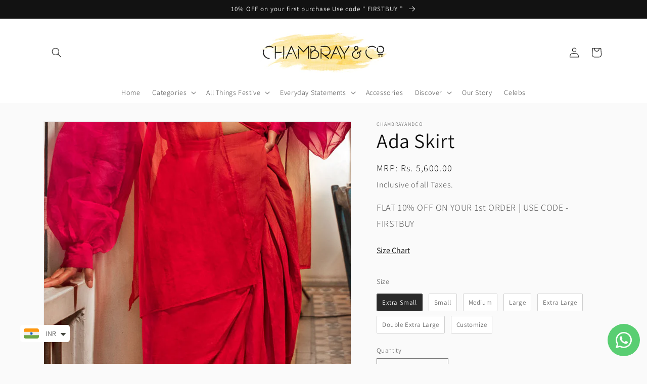

--- FILE ---
content_type: text/html; charset=utf-8
request_url: https://chambrayandco.in/products/ada-skirt
body_size: 53470
content:
<!doctype html>
<html class="no-js" lang="en">
  <head>
<!-- starapps_core_start -->
<!-- This code is automatically managed by StarApps Studio -->
<!-- Please contact support@starapps.studio for any help -->
<!-- File location: snippets/starapps-core.liquid -->



<!-- starapps_core_end -->

    <!-- starapps_core_start -->
<!-- This code is automatically managed by StarApps Studio -->
<!-- Please contact support@starapps.studio for any help -->
<!-- File location: snippets/starapps-core.liquid -->



<!-- starapps_core_end -->

    
    <meta name="google-site-verification" content="KrP19TVlIoK_P7ZNbVXFuZ5botMevHhFbJjD-9_yiKQ">

    <!-- Google Tag Manager -->
    <script>
      (function(w,d,s,l,i){w[l]=w[l]||[];w[l].push({'gtm.start':
      new Date().getTime(),event:'gtm.js'});var f=d.getElementsByTagName(s)[0],
      j=d.createElement(s),dl=l!='dataLayer'?'&l='+l:'';j.async=true;j.src=
      'https://www.googletagmanager.com/gtm.js?id='+i+dl;f.parentNode.insertBefore(j,f);
      })(window,document,'script','dataLayer','GTM-WHQRHWC');
    </script>
    <!-- End Google Tag Manager -->

    <!-- Google Tag Manager -->
    <script>
      (function(w,d,s,l,i){w[l]=w[l]||[];w[l].push({'gtm.start':
      new Date().getTime(),event:'gtm.js'});var f=d.getElementsByTagName(s)[0],
      j=d.createElement(s),dl=l!='dataLayer'?'&l='+l:'';j.async=true;j.src=
      'https://www.googletagmanager.com/gtm.js?id='+i+dl;f.parentNode.insertBefore(j,f);
      })(window,document,'script','dataLayer','GTM-WM83F9BB');
    </script>
    <!-- End Google Tag Manager -->

    <!-- Google tag (gtag.js) -->
    <script async src="https://www.googletagmanager.com/gtag/js?id=AW-11076191870"></script>
    <script>
      window.dataLayer = window.dataLayer || [];
      function gtag(){dataLayer.push(arguments);}
      gtag('js', new Date());

      gtag('config', 'AW-11076191870');
    </script>

    <script type="text/javascript">
      (function(c,l,a,r,i,t,y){
          c[a]=c[a]||function(){(c[a].q=c[a].q||[]).push(arguments)};
          t=l.createElement(r);t.async=1;t.src="https://www.clarity.ms/tag/"+i;
          y=l.getElementsByTagName(r)[0];y.parentNode.insertBefore(t,y);
      })(window, document, "clarity", "script", "fyojve8eg1");
    </script>

    <meta charset="utf-8">
    <meta http-equiv="X-UA-Compatible" content="IE=edge">
    <meta name="viewport" content="width=device-width,initial-scale=1">
    <meta name="theme-color" content="">
    <link rel="canonical" href="https://chambrayandco.in/products/ada-skirt">
    <link rel="preconnect" href="https://cdn.shopify.com" crossorigin><link rel="icon" type="image/png" href="//chambrayandco.in/cdn/shop/files/favicon.png?crop=center&height=32&v=1651818134&width=32"><link rel="preconnect" href="https://fonts.shopifycdn.com" crossorigin><title>
      Ada Skirt
 &ndash; chambrayandco</title>

    
      <meta name="description" content="DESCRIPTION Celebrations are not about a day on the calendar. Although, for the fast paced independent lives that we live, it becomes essential to steal those precious moments from our busy days and unwind with people who feel like home. Introducing Jashn which is a timeless yet cheerful collection handcrafted from ski">
    

    

<meta property="og:site_name" content="chambrayandco">
<meta property="og:url" content="https://chambrayandco.in/products/ada-skirt">
<meta property="og:title" content="Ada Skirt">
<meta property="og:type" content="product">
<meta property="og:description" content="DESCRIPTION Celebrations are not about a day on the calendar. Although, for the fast paced independent lives that we live, it becomes essential to steal those precious moments from our busy days and unwind with people who feel like home. Introducing Jashn which is a timeless yet cheerful collection handcrafted from ski"><meta property="og:image" content="http://chambrayandco.in/cdn/shop/products/Rework_0010_Layer1_0002_CCOJ06_1L0A5694P.jpg?v=1740658603">
  <meta property="og:image:secure_url" content="https://chambrayandco.in/cdn/shop/products/Rework_0010_Layer1_0002_CCOJ06_1L0A5694P.jpg?v=1740658603">
  <meta property="og:image:width" content="1200">
  <meta property="og:image:height" content="1800"><meta property="og:price:amount" content="5,600.00">
  <meta property="og:price:currency" content="INR"><meta name="twitter:card" content="summary_large_image">
<meta name="twitter:title" content="Ada Skirt">
<meta name="twitter:description" content="DESCRIPTION Celebrations are not about a day on the calendar. Although, for the fast paced independent lives that we live, it becomes essential to steal those precious moments from our busy days and unwind with people who feel like home. Introducing Jashn which is a timeless yet cheerful collection handcrafted from ski">


    <script src="//chambrayandco.in/cdn/shop/t/28/assets/global.js?v=135116476141006970691695270848" defer="defer"></script>
    <script>window.performance && window.performance.mark && window.performance.mark('shopify.content_for_header.start');</script><meta name="google-site-verification" content="kzWtiY30rq6vNenbjgVwYet-7ZEblzSsh2uekRzgMfA">
<meta name="facebook-domain-verification" content="4huqk98o9jyfvdearcwuhwsza42qg1">
<meta name="facebook-domain-verification" content="4huqk98o9jyfvdearcwuhwsza42qg1">
<meta name="google-site-verification" content="TYu7oEzR3R8uNyhkJ7IR-j7fRvKeGndP-ORgj072GZQ">
<meta name="google-site-verification" content="hfgw9wMywLFpnpezEclIqgm24AjrHz_rBWBVl_8-jms">
<meta id="shopify-digital-wallet" name="shopify-digital-wallet" content="/20639321/digital_wallets/dialog">
<link rel="alternate" type="application/json+oembed" href="https://chambrayandco.in/products/ada-skirt.oembed">
<script async="async" src="/checkouts/internal/preloads.js?locale=en-IN"></script>
<script id="shopify-features" type="application/json">{"accessToken":"3ee93919c3211bd4d7b92f496bb06ddb","betas":["rich-media-storefront-analytics"],"domain":"chambrayandco.in","predictiveSearch":true,"shopId":20639321,"locale":"en"}</script>
<script>var Shopify = Shopify || {};
Shopify.shop = "chambrayandco.myshopify.com";
Shopify.locale = "en";
Shopify.currency = {"active":"INR","rate":"1.0"};
Shopify.country = "IN";
Shopify.theme = {"name":"Copy of Zecpe (Aug 16) - Silicon -- simpl","id":125093838937,"schema_name":"Dawn","schema_version":"4.0.0","theme_store_id":887,"role":"main"};
Shopify.theme.handle = "null";
Shopify.theme.style = {"id":null,"handle":null};
Shopify.cdnHost = "chambrayandco.in/cdn";
Shopify.routes = Shopify.routes || {};
Shopify.routes.root = "/";</script>
<script type="module">!function(o){(o.Shopify=o.Shopify||{}).modules=!0}(window);</script>
<script>!function(o){function n(){var o=[];function n(){o.push(Array.prototype.slice.apply(arguments))}return n.q=o,n}var t=o.Shopify=o.Shopify||{};t.loadFeatures=n(),t.autoloadFeatures=n()}(window);</script>
<script id="shop-js-analytics" type="application/json">{"pageType":"product"}</script>
<script defer="defer" async type="module" src="//chambrayandco.in/cdn/shopifycloud/shop-js/modules/v2/client.init-shop-cart-sync_CG-L-Qzi.en.esm.js"></script>
<script defer="defer" async type="module" src="//chambrayandco.in/cdn/shopifycloud/shop-js/modules/v2/chunk.common_B8yXDTDb.esm.js"></script>
<script type="module">
  await import("//chambrayandco.in/cdn/shopifycloud/shop-js/modules/v2/client.init-shop-cart-sync_CG-L-Qzi.en.esm.js");
await import("//chambrayandco.in/cdn/shopifycloud/shop-js/modules/v2/chunk.common_B8yXDTDb.esm.js");

  window.Shopify.SignInWithShop?.initShopCartSync?.({"fedCMEnabled":true,"windoidEnabled":true});

</script>
<script>(function() {
  var isLoaded = false;
  function asyncLoad() {
    if (isLoaded) return;
    isLoaded = true;
    var urls = ["https:\/\/salespop.conversionbear.com\/script?app=salespop\u0026shop=chambrayandco.myshopify.com","https:\/\/cdn.jsdelivr.net\/gh\/apphq\/slidecart-dist@master\/slidecarthq-forward.js?4\u0026shop=chambrayandco.myshopify.com","https:\/\/cdn.shopify.com\/s\/files\/1\/0449\/2568\/1820\/t\/4\/assets\/booster_currency.js?v=1624978055\u0026shop=chambrayandco.myshopify.com","https:\/\/cdn.shopify.com\/s\/files\/1\/0449\/2568\/1820\/t\/4\/assets\/booster_currency.js?v=1624978055\u0026shop=chambrayandco.myshopify.com","\/\/in.fw-cdn.com\/31414829\/686551.js?shop=chambrayandco.myshopify.com","https:\/\/d1ggrngj0uwslm.cloudfront.net\/fm_adhoc_scripts\/added_product_cart.js?shop=chambrayandco.myshopify.com","https:\/\/d1ggrngj0uwslm.cloudfront.net\/fm_adhoc_scripts\/viewed_product.js?shop=chambrayandco.myshopify.com","https:\/\/storage.nfcube.com\/instafeed-19a56be66442718889bd08fd65a60afa.js?shop=chambrayandco.myshopify.com"];
    for (var i = 0; i < urls.length; i++) {
      var s = document.createElement('script');
      s.type = 'text/javascript';
      s.async = true;
      s.src = urls[i];
      var x = document.getElementsByTagName('script')[0];
      x.parentNode.insertBefore(s, x);
    }
  };
  if(window.attachEvent) {
    window.attachEvent('onload', asyncLoad);
  } else {
    window.addEventListener('load', asyncLoad, false);
  }
})();</script>
<script id="__st">var __st={"a":20639321,"offset":19800,"reqid":"d8acc9b5-76ed-4bbf-acbd-0627e6d9b166-1767985456","pageurl":"chambrayandco.in\/products\/ada-skirt","u":"2d663817018b","p":"product","rtyp":"product","rid":7155064766553};</script>
<script>window.ShopifyPaypalV4VisibilityTracking = true;</script>
<script id="captcha-bootstrap">!function(){'use strict';const t='contact',e='account',n='new_comment',o=[[t,t],['blogs',n],['comments',n],[t,'customer']],c=[[e,'customer_login'],[e,'guest_login'],[e,'recover_customer_password'],[e,'create_customer']],r=t=>t.map((([t,e])=>`form[action*='/${t}']:not([data-nocaptcha='true']) input[name='form_type'][value='${e}']`)).join(','),a=t=>()=>t?[...document.querySelectorAll(t)].map((t=>t.form)):[];function s(){const t=[...o],e=r(t);return a(e)}const i='password',u='form_key',d=['recaptcha-v3-token','g-recaptcha-response','h-captcha-response',i],f=()=>{try{return window.sessionStorage}catch{return}},m='__shopify_v',_=t=>t.elements[u];function p(t,e,n=!1){try{const o=window.sessionStorage,c=JSON.parse(o.getItem(e)),{data:r}=function(t){const{data:e,action:n}=t;return t[m]||n?{data:e,action:n}:{data:t,action:n}}(c);for(const[e,n]of Object.entries(r))t.elements[e]&&(t.elements[e].value=n);n&&o.removeItem(e)}catch(o){console.error('form repopulation failed',{error:o})}}const l='form_type',E='cptcha';function T(t){t.dataset[E]=!0}const w=window,h=w.document,L='Shopify',v='ce_forms',y='captcha';let A=!1;((t,e)=>{const n=(g='f06e6c50-85a8-45c8-87d0-21a2b65856fe',I='https://cdn.shopify.com/shopifycloud/storefront-forms-hcaptcha/ce_storefront_forms_captcha_hcaptcha.v1.5.2.iife.js',D={infoText:'Protected by hCaptcha',privacyText:'Privacy',termsText:'Terms'},(t,e,n)=>{const o=w[L][v],c=o.bindForm;if(c)return c(t,g,e,D).then(n);var r;o.q.push([[t,g,e,D],n]),r=I,A||(h.body.append(Object.assign(h.createElement('script'),{id:'captcha-provider',async:!0,src:r})),A=!0)});var g,I,D;w[L]=w[L]||{},w[L][v]=w[L][v]||{},w[L][v].q=[],w[L][y]=w[L][y]||{},w[L][y].protect=function(t,e){n(t,void 0,e),T(t)},Object.freeze(w[L][y]),function(t,e,n,w,h,L){const[v,y,A,g]=function(t,e,n){const i=e?o:[],u=t?c:[],d=[...i,...u],f=r(d),m=r(i),_=r(d.filter((([t,e])=>n.includes(e))));return[a(f),a(m),a(_),s()]}(w,h,L),I=t=>{const e=t.target;return e instanceof HTMLFormElement?e:e&&e.form},D=t=>v().includes(t);t.addEventListener('submit',(t=>{const e=I(t);if(!e)return;const n=D(e)&&!e.dataset.hcaptchaBound&&!e.dataset.recaptchaBound,o=_(e),c=g().includes(e)&&(!o||!o.value);(n||c)&&t.preventDefault(),c&&!n&&(function(t){try{if(!f())return;!function(t){const e=f();if(!e)return;const n=_(t);if(!n)return;const o=n.value;o&&e.removeItem(o)}(t);const e=Array.from(Array(32),(()=>Math.random().toString(36)[2])).join('');!function(t,e){_(t)||t.append(Object.assign(document.createElement('input'),{type:'hidden',name:u})),t.elements[u].value=e}(t,e),function(t,e){const n=f();if(!n)return;const o=[...t.querySelectorAll(`input[type='${i}']`)].map((({name:t})=>t)),c=[...d,...o],r={};for(const[a,s]of new FormData(t).entries())c.includes(a)||(r[a]=s);n.setItem(e,JSON.stringify({[m]:1,action:t.action,data:r}))}(t,e)}catch(e){console.error('failed to persist form',e)}}(e),e.submit())}));const S=(t,e)=>{t&&!t.dataset[E]&&(n(t,e.some((e=>e===t))),T(t))};for(const o of['focusin','change'])t.addEventListener(o,(t=>{const e=I(t);D(e)&&S(e,y())}));const B=e.get('form_key'),M=e.get(l),P=B&&M;t.addEventListener('DOMContentLoaded',(()=>{const t=y();if(P)for(const e of t)e.elements[l].value===M&&p(e,B);[...new Set([...A(),...v().filter((t=>'true'===t.dataset.shopifyCaptcha))])].forEach((e=>S(e,t)))}))}(h,new URLSearchParams(w.location.search),n,t,e,['guest_login'])})(!0,!0)}();</script>
<script integrity="sha256-4kQ18oKyAcykRKYeNunJcIwy7WH5gtpwJnB7kiuLZ1E=" data-source-attribution="shopify.loadfeatures" defer="defer" src="//chambrayandco.in/cdn/shopifycloud/storefront/assets/storefront/load_feature-a0a9edcb.js" crossorigin="anonymous"></script>
<script data-source-attribution="shopify.dynamic_checkout.dynamic.init">var Shopify=Shopify||{};Shopify.PaymentButton=Shopify.PaymentButton||{isStorefrontPortableWallets:!0,init:function(){window.Shopify.PaymentButton.init=function(){};var t=document.createElement("script");t.src="https://chambrayandco.in/cdn/shopifycloud/portable-wallets/latest/portable-wallets.en.js",t.type="module",document.head.appendChild(t)}};
</script>
<script data-source-attribution="shopify.dynamic_checkout.buyer_consent">
  function portableWalletsHideBuyerConsent(e){var t=document.getElementById("shopify-buyer-consent"),n=document.getElementById("shopify-subscription-policy-button");t&&n&&(t.classList.add("hidden"),t.setAttribute("aria-hidden","true"),n.removeEventListener("click",e))}function portableWalletsShowBuyerConsent(e){var t=document.getElementById("shopify-buyer-consent"),n=document.getElementById("shopify-subscription-policy-button");t&&n&&(t.classList.remove("hidden"),t.removeAttribute("aria-hidden"),n.addEventListener("click",e))}window.Shopify?.PaymentButton&&(window.Shopify.PaymentButton.hideBuyerConsent=portableWalletsHideBuyerConsent,window.Shopify.PaymentButton.showBuyerConsent=portableWalletsShowBuyerConsent);
</script>
<script>
  function portableWalletsCleanup(e){e&&e.src&&console.error("Failed to load portable wallets script "+e.src);var t=document.querySelectorAll("shopify-accelerated-checkout .shopify-payment-button__skeleton, shopify-accelerated-checkout-cart .wallet-cart-button__skeleton"),e=document.getElementById("shopify-buyer-consent");for(let e=0;e<t.length;e++)t[e].remove();e&&e.remove()}function portableWalletsNotLoadedAsModule(e){e instanceof ErrorEvent&&"string"==typeof e.message&&e.message.includes("import.meta")&&"string"==typeof e.filename&&e.filename.includes("portable-wallets")&&(window.removeEventListener("error",portableWalletsNotLoadedAsModule),window.Shopify.PaymentButton.failedToLoad=e,"loading"===document.readyState?document.addEventListener("DOMContentLoaded",window.Shopify.PaymentButton.init):window.Shopify.PaymentButton.init())}window.addEventListener("error",portableWalletsNotLoadedAsModule);
</script>

<script type="module" src="https://chambrayandco.in/cdn/shopifycloud/portable-wallets/latest/portable-wallets.en.js" onError="portableWalletsCleanup(this)" crossorigin="anonymous"></script>
<script nomodule>
  document.addEventListener("DOMContentLoaded", portableWalletsCleanup);
</script>

<link id="shopify-accelerated-checkout-styles" rel="stylesheet" media="screen" href="https://chambrayandco.in/cdn/shopifycloud/portable-wallets/latest/accelerated-checkout-backwards-compat.css" crossorigin="anonymous">
<style id="shopify-accelerated-checkout-cart">
        #shopify-buyer-consent {
  margin-top: 1em;
  display: inline-block;
  width: 100%;
}

#shopify-buyer-consent.hidden {
  display: none;
}

#shopify-subscription-policy-button {
  background: none;
  border: none;
  padding: 0;
  text-decoration: underline;
  font-size: inherit;
  cursor: pointer;
}

#shopify-subscription-policy-button::before {
  box-shadow: none;
}

      </style>
<script id="sections-script" data-sections="main-product,product-recommendations,header,footer" defer="defer" src="//chambrayandco.in/cdn/shop/t/28/compiled_assets/scripts.js?1772"></script>
<script>window.performance && window.performance.mark && window.performance.mark('shopify.content_for_header.end');</script>


    <style data-shopify>
      @font-face {
  font-family: Assistant;
  font-weight: 300;
  font-style: normal;
  font-display: swap;
  src: url("//chambrayandco.in/cdn/fonts/assistant/assistant_n3.1fff089a5b8f8ed9b5d0a303bc8584447f9c22fe.woff2") format("woff2"),
       url("//chambrayandco.in/cdn/fonts/assistant/assistant_n3.188648856c6bc22c26d85da661933448752051e0.woff") format("woff");
}

      @font-face {
  font-family: Assistant;
  font-weight: 700;
  font-style: normal;
  font-display: swap;
  src: url("//chambrayandco.in/cdn/fonts/assistant/assistant_n7.bf44452348ec8b8efa3aa3068825305886b1c83c.woff2") format("woff2"),
       url("//chambrayandco.in/cdn/fonts/assistant/assistant_n7.0c887fee83f6b3bda822f1150b912c72da0f7b64.woff") format("woff");
}

      
      
      @font-face {
  font-family: Assistant;
  font-weight: 400;
  font-style: normal;
  font-display: swap;
  src: url("//chambrayandco.in/cdn/fonts/assistant/assistant_n4.9120912a469cad1cc292572851508ca49d12e768.woff2") format("woff2"),
       url("//chambrayandco.in/cdn/fonts/assistant/assistant_n4.6e9875ce64e0fefcd3f4446b7ec9036b3ddd2985.woff") format("woff");
}


      :root {
        --font-body-family: Assistant, sans-serif;
        --font-body-style: normal;
        --font-body-weight: 300;

        --font-heading-family: Assistant, sans-serif;
        --font-heading-style: normal;
        --font-heading-weight: 400;

        --font-body-scale: 1.0;
        --font-heading-scale: 1.0;

        --color-base-text: 18, 18, 18;
        --color-shadow: 18, 18, 18;
        --color-base-background-1: 250, 250, 250;
        --color-base-background-2: 255, 255, 255;
        --color-base-solid-button-labels: 255, 255, 255;
        --color-base-outline-button-labels: 18, 18, 18;
        --color-base-accent-1: 18, 18, 18;
        --color-base-accent-2: 18, 18, 18;
        --payment-terms-background-color: #fafafa;

        --gradient-base-background-1: #fafafa;
        --gradient-base-background-2: #fff;
        --gradient-base-accent-1: #121212;
        --gradient-base-accent-2: #121212;

        --media-padding: px;
        --media-border-opacity: 0.05;
        --media-border-width: 1px;
        --media-radius: 0px;
        --media-shadow-opacity: 0.0;
        --media-shadow-horizontal-offset: 0px;
        --media-shadow-vertical-offset: -10px;
        --media-shadow-blur-radius: 0px;

        --page-width: 120rem;
        --page-width-margin: 0rem;

        --card-image-padding: 0.0rem;
        --card-corner-radius: 0.0rem;
        --card-text-alignment: center;
        --card-border-width: 0.0rem;
        --card-border-opacity: 0.0;
        --card-shadow-opacity: 0.1;
        --card-shadow-horizontal-offset: 0.0rem;
        --card-shadow-vertical-offset: 0.0rem;
        --card-shadow-blur-radius: 0.0rem;

        --badge-corner-radius: 4.0rem;

        --popup-border-width: 1px;
        --popup-border-opacity: 0.1;
        --popup-corner-radius: 0px;
        --popup-shadow-opacity: 0.0;
        --popup-shadow-horizontal-offset: 0px;
        --popup-shadow-vertical-offset: 0px;
        --popup-shadow-blur-radius: 0px;

        --drawer-border-width: 1px;
        --drawer-border-opacity: 0.1;
        --drawer-shadow-opacity: 0.0;
        --drawer-shadow-horizontal-offset: 0px;
        --drawer-shadow-vertical-offset: 0px;
        --drawer-shadow-blur-radius: 0px;

        --spacing-sections-desktop: 0px;
        --spacing-sections-mobile: 0px;

        --grid-desktop-vertical-spacing: 8px;
        --grid-desktop-horizontal-spacing: 8px;
        --grid-mobile-vertical-spacing: 4px;
        --grid-mobile-horizontal-spacing: 4px;

        --text-boxes-border-opacity: 0.0;
        --text-boxes-border-width: 0px;
        --text-boxes-radius: 0px;
        --text-boxes-shadow-opacity: 0.0;
        --text-boxes-shadow-horizontal-offset: 0px;
        --text-boxes-shadow-vertical-offset: 0px;
        --text-boxes-shadow-blur-radius: 0px;

        --buttons-radius: 0px;
        --buttons-radius-outset: 0px;
        --buttons-border-width: 1px;
        --buttons-border-opacity: 1.0;
        --buttons-shadow-opacity: 0.0;
        --buttons-shadow-horizontal-offset: 0px;
        --buttons-shadow-vertical-offset: 0px;
        --buttons-shadow-blur-radius: 0px;
        --buttons-border-offset: 0px;

        --inputs-radius: 0px;
        --inputs-border-width: 1px;
        --inputs-border-opacity: 0.55;
        --inputs-shadow-opacity: 0.0;
        --inputs-shadow-horizontal-offset: 0px;
        --inputs-margin-offset: 0px;
        --inputs-shadow-vertical-offset: 0px;
        --inputs-shadow-blur-radius: 0px;
        --inputs-radius-outset: 0px;

        --variant-pills-radius: 0px;
        --variant-pills-border-width: 0px;
        --variant-pills-border-opacity: 0.45;
        --variant-pills-shadow-opacity: 0.05;
        --variant-pills-shadow-horizontal-offset: 2px;
        --variant-pills-shadow-vertical-offset: 2px;
        --variant-pills-shadow-blur-radius: 0px;
      }

      *,
      *::before,
      *::after {
        box-sizing: inherit;
      }

      html {
        box-sizing: border-box;
        font-size: calc(var(--font-body-scale) * 62.5%);
        height: 100%;
      }

      body {
        display: grid;
        grid-template-rows: auto auto 1fr auto;
        grid-template-columns: 100%;
        min-height: 100%;
        margin: 0;
        font-size: 1.5rem;
        letter-spacing: 0.06rem;
        line-height: calc(1 + 0.8 / var(--font-body-scale));
        font-family: var(--font-body-family);
        font-style: var(--font-body-style);
        font-weight: var(--font-body-weight);
      }

      @media screen and (min-width: 750px) {
        body {
          font-size: 1.6rem;
        }
      }
    </style>

    <link href="//chambrayandco.in/cdn/shop/t/28/assets/base.css?v=145013946750581951721695270848" rel="stylesheet" type="text/css" media="all" />
<link rel="preload" as="font" href="//chambrayandco.in/cdn/fonts/assistant/assistant_n3.1fff089a5b8f8ed9b5d0a303bc8584447f9c22fe.woff2" type="font/woff2" crossorigin><link rel="preload" as="font" href="//chambrayandco.in/cdn/fonts/assistant/assistant_n4.9120912a469cad1cc292572851508ca49d12e768.woff2" type="font/woff2" crossorigin><link
        rel="stylesheet"
        href="//chambrayandco.in/cdn/shop/t/28/assets/component-predictive-search.css?v=165644661289088488651695270848"
        media="print"
        onload="this.media='all'"
      ><script>
      document.documentElement.className = document.documentElement.className.replace('no-js', 'js');
      if (Shopify.designMode) {
        document.documentElement.classList.add('shopify-design-mode');
      }
    </script>
    
    <style type='text/css'>
  .baCountry{width:30px;height:20px;display:inline-block;vertical-align:middle;margin-right:6px;background-size:30px!important;border-radius:4px;background-repeat:no-repeat}
  .baCountry-traditional .baCountry{background-image:url(https://cdn.shopify.com/s/files/1/0194/1736/6592/t/1/assets/ba-flags.png?=14261939516959647149);height:19px!important}
  .baCountry-modern .baCountry{background-image:url(https://cdn.shopify.com/s/files/1/0194/1736/6592/t/1/assets/ba-flags.png?=14261939516959647149)}
  .baCountry-NO-FLAG{background-position:0 0}.baCountry-AD{background-position:0 -20px}.baCountry-AED{background-position:0 -40px}.baCountry-AFN{background-position:0 -60px}.baCountry-AG{background-position:0 -80px}.baCountry-AI{background-position:0 -100px}.baCountry-ALL{background-position:0 -120px}.baCountry-AMD{background-position:0 -140px}.baCountry-AOA{background-position:0 -160px}.baCountry-ARS{background-position:0 -180px}.baCountry-AS{background-position:0 -200px}.baCountry-AT{background-position:0 -220px}.baCountry-AUD{background-position:0 -240px}.baCountry-AWG{background-position:0 -260px}.baCountry-AZN{background-position:0 -280px}.baCountry-BAM{background-position:0 -300px}.baCountry-BBD{background-position:0 -320px}.baCountry-BDT{background-position:0 -340px}.baCountry-BE{background-position:0 -360px}.baCountry-BF{background-position:0 -380px}.baCountry-BGN{background-position:0 -400px}.baCountry-BHD{background-position:0 -420px}.baCountry-BIF{background-position:0 -440px}.baCountry-BJ{background-position:0 -460px}.baCountry-BMD{background-position:0 -480px}.baCountry-BND{background-position:0 -500px}.baCountry-BOB{background-position:0 -520px}.baCountry-BRL{background-position:0 -540px}.baCountry-BSD{background-position:0 -560px}.baCountry-BTN{background-position:0 -580px}.baCountry-BWP{background-position:0 -600px}.baCountry-BYN{background-position:0 -620px}.baCountry-BZD{background-position:0 -640px}.baCountry-CAD{background-position:0 -660px}.baCountry-CC{background-position:0 -680px}.baCountry-CDF{background-position:0 -700px}.baCountry-CG{background-position:0 -720px}.baCountry-CHF{background-position:0 -740px}.baCountry-CI{background-position:0 -760px}.baCountry-CK{background-position:0 -780px}.baCountry-CLP{background-position:0 -800px}.baCountry-CM{background-position:0 -820px}.baCountry-CNY{background-position:0 -840px}.baCountry-COP{background-position:0 -860px}.baCountry-CRC{background-position:0 -880px}.baCountry-CU{background-position:0 -900px}.baCountry-CX{background-position:0 -920px}.baCountry-CY{background-position:0 -940px}.baCountry-CZK{background-position:0 -960px}.baCountry-DE{background-position:0 -980px}.baCountry-DJF{background-position:0 -1000px}.baCountry-DKK{background-position:0 -1020px}.baCountry-DM{background-position:0 -1040px}.baCountry-DOP{background-position:0 -1060px}.baCountry-DZD{background-position:0 -1080px}.baCountry-EC{background-position:0 -1100px}.baCountry-EE{background-position:0 -1120px}.baCountry-EGP{background-position:0 -1140px}.baCountry-ER{background-position:0 -1160px}.baCountry-ES{background-position:0 -1180px}.baCountry-ETB{background-position:0 -1200px}.baCountry-EUR{background-position:0 -1220px}.baCountry-FI{background-position:0 -1240px}.baCountry-FJD{background-position:0 -1260px}.baCountry-FKP{background-position:0 -1280px}.baCountry-FO{background-position:0 -1300px}.baCountry-FR{background-position:0 -1320px}.baCountry-GA{background-position:0 -1340px}.baCountry-GBP{background-position:0 -1360px}.baCountry-GD{background-position:0 -1380px}.baCountry-GEL{background-position:0 -1400px}.baCountry-GHS{background-position:0 -1420px}.baCountry-GIP{background-position:0 -1440px}.baCountry-GL{background-position:0 -1460px}.baCountry-GMD{background-position:0 -1480px}.baCountry-GNF{background-position:0 -1500px}.baCountry-GQ{background-position:0 -1520px}.baCountry-GR{background-position:0 -1540px}.baCountry-GTQ{background-position:0 -1560px}.baCountry-GU{background-position:0 -1580px}.baCountry-GW{background-position:0 -1600px}.baCountry-HKD{background-position:0 -1620px}.baCountry-HNL{background-position:0 -1640px}.baCountry-HRK{background-position:0 -1660px}.baCountry-HTG{background-position:0 -1680px}.baCountry-HUF{background-position:0 -1700px}.baCountry-IDR{background-position:0 -1720px}.baCountry-IE{background-position:0 -1740px}.baCountry-ILS{background-position:0 -1760px}.baCountry-INR{background-position:0 -1780px}.baCountry-IO{background-position:0 -1800px}.baCountry-IQD{background-position:0 -1820px}.baCountry-IRR{background-position:0 -1840px}.baCountry-ISK{background-position:0 -1860px}.baCountry-IT{background-position:0 -1880px}.baCountry-JMD{background-position:0 -1900px}.baCountry-JOD{background-position:0 -1920px}.baCountry-JPY{background-position:0 -1940px}.baCountry-KES{background-position:0 -1960px}.baCountry-KGS{background-position:0 -1980px}.baCountry-KHR{background-position:0 -2000px}.baCountry-KI{background-position:0 -2020px}.baCountry-KMF{background-position:0 -2040px}.baCountry-KN{background-position:0 -2060px}.baCountry-KP{background-position:0 -2080px}.baCountry-KRW{background-position:0 -2100px}.baCountry-KWD{background-position:0 -2120px}.baCountry-KYD{background-position:0 -2140px}.baCountry-KZT{background-position:0 -2160px}.baCountry-LBP{background-position:0 -2180px}.baCountry-LI{background-position:0 -2200px}.baCountry-LKR{background-position:0 -2220px}.baCountry-LRD{background-position:0 -2240px}.baCountry-LSL{background-position:0 -2260px}.baCountry-LT{background-position:0 -2280px}.baCountry-LU{background-position:0 -2300px}.baCountry-LV{background-position:0 -2320px}.baCountry-LYD{background-position:0 -2340px}.baCountry-MAD{background-position:0 -2360px}.baCountry-MC{background-position:0 -2380px}.baCountry-MDL{background-position:0 -2400px}.baCountry-ME{background-position:0 -2420px}.baCountry-MGA{background-position:0 -2440px}.baCountry-MKD{background-position:0 -2460px}.baCountry-ML{background-position:0 -2480px}.baCountry-MMK{background-position:0 -2500px}.baCountry-MN{background-position:0 -2520px}.baCountry-MOP{background-position:0 -2540px}.baCountry-MQ{background-position:0 -2560px}.baCountry-MR{background-position:0 -2580px}.baCountry-MS{background-position:0 -2600px}.baCountry-MT{background-position:0 -2620px}.baCountry-MUR{background-position:0 -2640px}.baCountry-MVR{background-position:0 -2660px}.baCountry-MWK{background-position:0 -2680px}.baCountry-MXN{background-position:0 -2700px}.baCountry-MYR{background-position:0 -2720px}.baCountry-MZN{background-position:0 -2740px}.baCountry-NAD{background-position:0 -2760px}.baCountry-NE{background-position:0 -2780px}.baCountry-NF{background-position:0 -2800px}.baCountry-NG{background-position:0 -2820px}.baCountry-NIO{background-position:0 -2840px}.baCountry-NL{background-position:0 -2860px}.baCountry-NOK{background-position:0 -2880px}.baCountry-NPR{background-position:0 -2900px}.baCountry-NR{background-position:0 -2920px}.baCountry-NU{background-position:0 -2940px}.baCountry-NZD{background-position:0 -2960px}.baCountry-OMR{background-position:0 -2980px}.baCountry-PAB{background-position:0 -3000px}.baCountry-PEN{background-position:0 -3020px}.baCountry-PGK{background-position:0 -3040px}.baCountry-PHP{background-position:0 -3060px}.baCountry-PKR{background-position:0 -3080px}.baCountry-PLN{background-position:0 -3100px}.baCountry-PR{background-position:0 -3120px}.baCountry-PS{background-position:0 -3140px}.baCountry-PT{background-position:0 -3160px}.baCountry-PW{background-position:0 -3180px}.baCountry-QAR{background-position:0 -3200px}.baCountry-RON{background-position:0 -3220px}.baCountry-RSD{background-position:0 -3240px}.baCountry-RUB{background-position:0 -3260px}.baCountry-RWF{background-position:0 -3280px}.baCountry-SAR{background-position:0 -3300px}.baCountry-SBD{background-position:0 -3320px}.baCountry-SCR{background-position:0 -3340px}.baCountry-SDG{background-position:0 -3360px}.baCountry-SEK{background-position:0 -3380px}.baCountry-SGD{background-position:0 -3400px}.baCountry-SI{background-position:0 -3420px}.baCountry-SK{background-position:0 -3440px}.baCountry-SLL{background-position:0 -3460px}.baCountry-SM{background-position:0 -3480px}.baCountry-SN{background-position:0 -3500px}.baCountry-SO{background-position:0 -3520px}.baCountry-SRD{background-position:0 -3540px}.baCountry-SSP{background-position:0 -3560px}.baCountry-STD{background-position:0 -3580px}.baCountry-SV{background-position:0 -3600px}.baCountry-SYP{background-position:0 -3620px}.baCountry-SZL{background-position:0 -3640px}.baCountry-TC{background-position:0 -3660px}.baCountry-TD{background-position:0 -3680px}.baCountry-TG{background-position:0 -3700px}.baCountry-THB{background-position:0 -3720px}.baCountry-TJS{background-position:0 -3740px}.baCountry-TK{background-position:0 -3760px}.baCountry-TMT{background-position:0 -3780px}.baCountry-TND{background-position:0 -3800px}.baCountry-TOP{background-position:0 -3820px}.baCountry-TRY{background-position:0 -3840px}.baCountry-TTD{background-position:0 -3860px}.baCountry-TWD{background-position:0 -3880px}.baCountry-TZS{background-position:0 -3900px}.baCountry-UAH{background-position:0 -3920px}.baCountry-UGX{background-position:0 -3940px}.baCountry-USD{background-position:0 -3960px}.baCountry-UYU{background-position:0 -3980px}.baCountry-UZS{background-position:0 -4000px}.baCountry-VEF{background-position:0 -4020px}.baCountry-VG{background-position:0 -4040px}.baCountry-VI{background-position:0 -4060px}.baCountry-VND{background-position:0 -4080px}.baCountry-VUV{background-position:0 -4100px}.baCountry-WST{background-position:0 -4120px}.baCountry-XAF{background-position:0 -4140px}.baCountry-XPF{background-position:0 -4160px}.baCountry-YER{background-position:0 -4180px}.baCountry-ZAR{background-position:0 -4200px}.baCountry-ZM{background-position:0 -4220px}.baCountry-ZW{background-position:0 -4240px}
  .bacurr-checkoutNotice{margin: 3px 10px 0 10px;left: 0;right: 0;text-align: center;}
  @media (min-width:750px) {.bacurr-checkoutNotice{position: absolute;}}
</style>

<script>
    window.baCurr = window.baCurr || {};
    window.baCurr.config = {}; window.baCurr.rePeat = function () {};
    Object.assign(window.baCurr.config, {
      "enabled":true,
      "manual_placement":"",
      "night_time":false,
      "round_by_default":true,
      "display_position":"bottom_left",
      "display_position_type":"floating",
      "custom_code":{"css":""},
      "flag_type":"countryandmoney",
      "flag_design":"modern",
      "round_style":"none",
      "round_dec":"0.99",
      "chosen_cur":[{"USD":"US Dollar (USD)"},{"EUR":"Euro (EUR)"},{"GBP":"British Pound (GBP)"},{"CAD":"Canadian Dollar (CAD)"},{"AED":"United Arab Emirates Dirham (AED)"},{"AUD":"Australian Dollar (AUD)"},{"BHD":"Bahraini Dinar (BHD)"},{"HKD":"Hong Kong Dollar (HKD)"},{"IDR":"Indonesian Rupiah (IDR)"},{"INR":"Indian Rupee (INR)"},{"KWD":"Kuwaiti Dinar (KWD)"},{"QAR":"Qatari Rial (QAR)"},{"SAR":"Saudi Riyal (SAR)"},{"SGD":"Singapore Dollar (SGD)"},{"CHF":"Swiss Franc (CHF)"},{"JPY":"Japanese Yen (JPY)"},{"RUB":"Russian Ruble (RUB)"}],
      "desktop_visible":true,
      "mob_visible":true,
      "money_mouse_show":false,
      "textColor":"#1e1e1e",
      "flag_theme":"default",
      "selector_hover_hex":"#ffffff",
      "lightning":true,
      "mob_manual_placement":"",
      "mob_placement":"bottom_left",
      "mob_placement_type":"floating",
      "moneyWithCurrencyFormat":false,
      "ui_style":"default",
      "user_curr":"",
      "auto_loc":true,
      "auto_pref":false,
      "selector_bg_hex":"#ffffff",
      "selector_border_type":"noBorder",
      "cart_alert_bg_hex":"#fbf5f5",
      "cart_alert_note":"All orders are processed in [checkout_currency], using the latest exchange rates.",
      "cart_alert_state":false,
      "cart_alert_font_hex":"#1e1e1e"
    },{
      money_format: "\u003cspan class=money\u003eRs. {{amount}}\u003c\/span\u003e",
      money_with_currency_format: "\u003cspan class=money\u003eRs. {{amount}}\u003c\/span\u003e. {{amount}}",
      user_curr: "INR"
    });
    window.baCurr.config.multi_curr = [];
    
    window.baCurr.config.final_currency = "INR" || '';
    window.baCurr.config.multi_curr = "INR".split(',') || '';

    (function(window, document) {"use strict";
      function onload(){
        function insertPopupMessageJs(){
          var head = document.getElementsByTagName('head')[0];
          var script = document.createElement('script');
          script.src = ('https:' == document.location.protocol ? 'https://' : 'http://') + 'currency.boosterapps.com/preview_curr.js';
          script.type = 'text/javascript';
          head.appendChild(script);
        }

        if(document.location.search.indexOf("preview_cur=1") > -1){
          setTimeout(function(){
            window.currency_preview_result = document.getElementById("baCurrSelector").length > 0 ? 'success' : 'error';
            insertPopupMessageJs();
          }, 1000);
        }
      }

      var head = document.getElementsByTagName('head')[0];
      var script = document.createElement('script');
      script.src = ('https:' == document.location.protocol ? 'https://' : 'http://') + "";
      script.type = 'text/javascript';
      script.onload = script.onreadystatechange = function() {
      if (script.readyState) {
        if (script.readyState === 'complete' || script.readyState === 'loaded') {
          script.onreadystatechange = null;
            onload();
          }
        }
        else {
          onload();
        }
      };
      head.appendChild(script);

    }(window, document));
</script>

    <script id="fm-source-script">
      let FreshMarketerSourceMap={}; // This wil be single source of truth for all the operations from MAS TO SHOPIFY

      // For Loading the customer information
      

      // For Loading the Current Product  information
      
      let FMproduct = {"id":7155064766553,"title":"Ada Skirt","handle":"ada-skirt","description":"\u003cp\u003e\u003cstrong\u003eDESCRIPTION\u003c\/strong\u003e\u003cbr\u003e Celebrations are not about a day on the calendar. Although, for the fast paced independent lives that we live, it becomes essential to steal those precious moments from our busy days and unwind with people who feel like home. \u003cbr\u003e Introducing Jashn which is a timeless yet cheerful collection handcrafted from skin friendly fabrics and is designed to stand out and yet keep you comfortable. Wear this as a poetic expression of intimate festivities that you can dress up or down as you please! Play with it as separates and team each piece up with something you already own.\u003c\/p\u003e\n\u003cp\u003e\u003cstrong\u003eDHOTI SKIRT\u003c\/strong\u003e\u003cbr\u003e * High Waisted Draped Wrap Skirt\u003cbr\u003e * Belted Waist\u003cbr\u003e * Side Closure\u003cbr\u003e * Asymmetric Hemline\u003cbr\u003e * Length - 37\"\u003cbr\u003e * Colour : Tomato Red\u003cbr\u003e * Made using Pure All weather Silk Linen\u003cbr\u003e * Consciously made\u003c\/p\u003e\n\u003cp\u003e\u003cstrong\u003eABOUT OUR FABRICS\u003c\/strong\u003e\u003cbr\u003e Our silks are made from bamboo and wood pulp, dyed using natural pigments. Our breathable and lightweight fabric offers a high sense of ease. Why is it earth friendly? Because the pigments used in the dyeing process are derived from fruits, vegetable, roots, berries and minerals and the fabric has a longer life cycle than traditional silk, which means it is easy on our planet.\u003c\/p\u003e\n\u003cp\u003e\u003cstrong\u003eWHY CHOOSE US\u003c\/strong\u003e\u003cbr\u003e Fashion has power, the power to change lives. The lives of farmers, spinners, weavers, printers, tailors, embroiderers, designers and many more who have invisibly woven their souls into what we wear. At Chambray \u0026amp; Co. we honour them all, consciously, at every stage of crafting our products. Shifting fashion to touch the soul instead of just the body, we believe life is interconnected. Beauty is beyond vanity. The process of creation is as precious to us as giving you a beautiful product. We honour flaws in weaving as part of honouring life, streak of shade in dye as true luxury of the handmade. We silently celebrate the fading of natural dyes as we gracefully watch ourselves change through time. We design for mortality while honouring life and nature.\u003c\/p\u003e\n\u003cp\u003e\u003cstrong\u003eQUESTIONS ABOUT FIT?\u003c\/strong\u003e\u003cbr\u003e\u003cspan\u003eWhatsApp or call us at +91 9099042888\u003c\/span\u003e\u003cbr\u003e\u003cspan\u003eEmail: info@chambrayandco.in\u003c\/span\u003e\u003cbr\u003e\u003cstrong\u003eINFORMATION\u003c\/strong\u003e\u003cbr\u003e\u003cspan\u003eKnow more about \u003c\/span\u003e\u003ca href=\"https:\/\/chambrayandco.in\/pages\/wash-care\" data-mce-href=\"https:\/\/chambrayandco.in\/pages\/wash-care\"\u003eProduct Care\u003c\/a\u003e\u003cbr\u003e\u003cspan\u003eKnow more about \u003c\/span\u003e\u003ca href=\"https:\/\/chambrayandco.in\/policies\/shipping-policy\" data-mce-href=\"https:\/\/chambrayandco.in\/policies\/shipping-policy\"\u003eShipping and Delivery\u003c\/a\u003e\u003cbr\u003e\u003cspan\u003eKnow more about \u003c\/span\u003e\u003ca href=\"https:\/\/chambrayandco.in\/pages\/delivery-returns\" data-mce-href=\"https:\/\/chambrayandco.in\/pages\/delivery-returns\"\u003eExchange,Returns and Refunds\u003c\/a\u003e\u003c\/p\u003e","published_at":"2022-09-21T09:32:59+05:30","created_at":"2022-09-19T19:55:31+05:30","vendor":"chambrayandco","type":"Skirt","tags":["Artisanal Wear","Eco Fashion","Handcrafted"],"price":560000,"price_min":560000,"price_max":630000,"available":true,"price_varies":true,"compare_at_price":560000,"compare_at_price_min":560000,"compare_at_price_max":630000,"compare_at_price_varies":true,"variants":[{"id":40246646931545,"title":"Extra Small","option1":"Extra Small","option2":null,"option3":null,"sku":"CCOPJ04","requires_shipping":true,"taxable":true,"featured_image":{"id":30283895144537,"product_id":7155064766553,"position":1,"created_at":"2022-09-20T20:10:05+05:30","updated_at":"2025-02-27T17:46:43+05:30","alt":"Ada Skirt","width":1200,"height":1800,"src":"\/\/chambrayandco.in\/cdn\/shop\/products\/Rework_0010_Layer1_0002_CCOJ06_1L0A5694P.jpg?v=1740658603","variant_ids":[40246646931545,40246646964313,40246646997081,40246647029849,40246647062617,40246647095385,40587708596313]},"available":true,"name":"Ada Skirt - Extra Small","public_title":"Extra Small","options":["Extra Small"],"price":560000,"weight":300,"compare_at_price":560000,"inventory_quantity":20,"inventory_management":"shopify","inventory_policy":"continue","barcode":"CCOPJ04","featured_media":{"alt":"Ada Skirt","id":22825174433881,"position":1,"preview_image":{"aspect_ratio":0.667,"height":1800,"width":1200,"src":"\/\/chambrayandco.in\/cdn\/shop\/products\/Rework_0010_Layer1_0002_CCOJ06_1L0A5694P.jpg?v=1740658603"}},"requires_selling_plan":false,"selling_plan_allocations":[]},{"id":40246646964313,"title":"Small","option1":"Small","option2":null,"option3":null,"sku":"CCOPJ04","requires_shipping":true,"taxable":true,"featured_image":{"id":30283895144537,"product_id":7155064766553,"position":1,"created_at":"2022-09-20T20:10:05+05:30","updated_at":"2025-02-27T17:46:43+05:30","alt":"Ada Skirt","width":1200,"height":1800,"src":"\/\/chambrayandco.in\/cdn\/shop\/products\/Rework_0010_Layer1_0002_CCOJ06_1L0A5694P.jpg?v=1740658603","variant_ids":[40246646931545,40246646964313,40246646997081,40246647029849,40246647062617,40246647095385,40587708596313]},"available":true,"name":"Ada Skirt - Small","public_title":"Small","options":["Small"],"price":560000,"weight":300,"compare_at_price":560000,"inventory_quantity":20,"inventory_management":"shopify","inventory_policy":"continue","barcode":"CCOPJ04","featured_media":{"alt":"Ada Skirt","id":22825174433881,"position":1,"preview_image":{"aspect_ratio":0.667,"height":1800,"width":1200,"src":"\/\/chambrayandco.in\/cdn\/shop\/products\/Rework_0010_Layer1_0002_CCOJ06_1L0A5694P.jpg?v=1740658603"}},"requires_selling_plan":false,"selling_plan_allocations":[]},{"id":40246646997081,"title":"Medium","option1":"Medium","option2":null,"option3":null,"sku":"CCOPJ04","requires_shipping":true,"taxable":true,"featured_image":{"id":30283895144537,"product_id":7155064766553,"position":1,"created_at":"2022-09-20T20:10:05+05:30","updated_at":"2025-02-27T17:46:43+05:30","alt":"Ada Skirt","width":1200,"height":1800,"src":"\/\/chambrayandco.in\/cdn\/shop\/products\/Rework_0010_Layer1_0002_CCOJ06_1L0A5694P.jpg?v=1740658603","variant_ids":[40246646931545,40246646964313,40246646997081,40246647029849,40246647062617,40246647095385,40587708596313]},"available":true,"name":"Ada Skirt - Medium","public_title":"Medium","options":["Medium"],"price":560000,"weight":300,"compare_at_price":560000,"inventory_quantity":20,"inventory_management":"shopify","inventory_policy":"continue","barcode":"CCOPJ04","featured_media":{"alt":"Ada Skirt","id":22825174433881,"position":1,"preview_image":{"aspect_ratio":0.667,"height":1800,"width":1200,"src":"\/\/chambrayandco.in\/cdn\/shop\/products\/Rework_0010_Layer1_0002_CCOJ06_1L0A5694P.jpg?v=1740658603"}},"requires_selling_plan":false,"selling_plan_allocations":[]},{"id":40246647029849,"title":"Large","option1":"Large","option2":null,"option3":null,"sku":"CCOPJ04","requires_shipping":true,"taxable":true,"featured_image":{"id":30283895144537,"product_id":7155064766553,"position":1,"created_at":"2022-09-20T20:10:05+05:30","updated_at":"2025-02-27T17:46:43+05:30","alt":"Ada Skirt","width":1200,"height":1800,"src":"\/\/chambrayandco.in\/cdn\/shop\/products\/Rework_0010_Layer1_0002_CCOJ06_1L0A5694P.jpg?v=1740658603","variant_ids":[40246646931545,40246646964313,40246646997081,40246647029849,40246647062617,40246647095385,40587708596313]},"available":true,"name":"Ada Skirt - Large","public_title":"Large","options":["Large"],"price":560000,"weight":300,"compare_at_price":560000,"inventory_quantity":20,"inventory_management":"shopify","inventory_policy":"continue","barcode":"CCOPJ04","featured_media":{"alt":"Ada Skirt","id":22825174433881,"position":1,"preview_image":{"aspect_ratio":0.667,"height":1800,"width":1200,"src":"\/\/chambrayandco.in\/cdn\/shop\/products\/Rework_0010_Layer1_0002_CCOJ06_1L0A5694P.jpg?v=1740658603"}},"requires_selling_plan":false,"selling_plan_allocations":[]},{"id":40246647062617,"title":"Extra Large","option1":"Extra Large","option2":null,"option3":null,"sku":"CCOPJ04","requires_shipping":true,"taxable":true,"featured_image":{"id":30283895144537,"product_id":7155064766553,"position":1,"created_at":"2022-09-20T20:10:05+05:30","updated_at":"2025-02-27T17:46:43+05:30","alt":"Ada Skirt","width":1200,"height":1800,"src":"\/\/chambrayandco.in\/cdn\/shop\/products\/Rework_0010_Layer1_0002_CCOJ06_1L0A5694P.jpg?v=1740658603","variant_ids":[40246646931545,40246646964313,40246646997081,40246647029849,40246647062617,40246647095385,40587708596313]},"available":true,"name":"Ada Skirt - Extra Large","public_title":"Extra Large","options":["Extra Large"],"price":600000,"weight":300,"compare_at_price":600000,"inventory_quantity":20,"inventory_management":"shopify","inventory_policy":"continue","barcode":"CCOPJ04","featured_media":{"alt":"Ada Skirt","id":22825174433881,"position":1,"preview_image":{"aspect_ratio":0.667,"height":1800,"width":1200,"src":"\/\/chambrayandco.in\/cdn\/shop\/products\/Rework_0010_Layer1_0002_CCOJ06_1L0A5694P.jpg?v=1740658603"}},"requires_selling_plan":false,"selling_plan_allocations":[]},{"id":40246647095385,"title":"Double Extra Large","option1":"Double Extra Large","option2":null,"option3":null,"sku":"CCOPJ04","requires_shipping":true,"taxable":true,"featured_image":{"id":30283895144537,"product_id":7155064766553,"position":1,"created_at":"2022-09-20T20:10:05+05:30","updated_at":"2025-02-27T17:46:43+05:30","alt":"Ada Skirt","width":1200,"height":1800,"src":"\/\/chambrayandco.in\/cdn\/shop\/products\/Rework_0010_Layer1_0002_CCOJ06_1L0A5694P.jpg?v=1740658603","variant_ids":[40246646931545,40246646964313,40246646997081,40246647029849,40246647062617,40246647095385,40587708596313]},"available":true,"name":"Ada Skirt - Double Extra Large","public_title":"Double Extra Large","options":["Double Extra Large"],"price":630000,"weight":300,"compare_at_price":630000,"inventory_quantity":20,"inventory_management":"shopify","inventory_policy":"continue","barcode":"CCOPJ04","featured_media":{"alt":"Ada Skirt","id":22825174433881,"position":1,"preview_image":{"aspect_ratio":0.667,"height":1800,"width":1200,"src":"\/\/chambrayandco.in\/cdn\/shop\/products\/Rework_0010_Layer1_0002_CCOJ06_1L0A5694P.jpg?v=1740658603"}},"requires_selling_plan":false,"selling_plan_allocations":[]},{"id":40587708596313,"title":"Customize","option1":"Customize","option2":null,"option3":null,"sku":"CCOPJ04","requires_shipping":true,"taxable":true,"featured_image":{"id":30283895144537,"product_id":7155064766553,"position":1,"created_at":"2022-09-20T20:10:05+05:30","updated_at":"2025-02-27T17:46:43+05:30","alt":"Ada Skirt","width":1200,"height":1800,"src":"\/\/chambrayandco.in\/cdn\/shop\/products\/Rework_0010_Layer1_0002_CCOJ06_1L0A5694P.jpg?v=1740658603","variant_ids":[40246646931545,40246646964313,40246646997081,40246647029849,40246647062617,40246647095385,40587708596313]},"available":true,"name":"Ada Skirt - Customize","public_title":"Customize","options":["Customize"],"price":630000,"weight":300,"compare_at_price":630000,"inventory_quantity":20,"inventory_management":"shopify","inventory_policy":"continue","barcode":"CCOPJ04","featured_media":{"alt":"Ada Skirt","id":22825174433881,"position":1,"preview_image":{"aspect_ratio":0.667,"height":1800,"width":1200,"src":"\/\/chambrayandco.in\/cdn\/shop\/products\/Rework_0010_Layer1_0002_CCOJ06_1L0A5694P.jpg?v=1740658603"}},"requires_selling_plan":false,"selling_plan_allocations":[]}],"images":["\/\/chambrayandco.in\/cdn\/shop\/products\/Rework_0010_Layer1_0002_CCOJ06_1L0A5694P.jpg?v=1740658603","\/\/chambrayandco.in\/cdn\/shop\/products\/Rework_0010_Layer1_0003_CCOJ06_1L0A5738P.jpg?v=1740658603","\/\/chambrayandco.in\/cdn\/shop\/products\/Rework_0010_Layer1_0002_CCOJ06_1L0A5694_10351f6b-666c-42ca-a1b6-6e3a28e06ca7.jpg?v=1740658603"],"featured_image":"\/\/chambrayandco.in\/cdn\/shop\/products\/Rework_0010_Layer1_0002_CCOJ06_1L0A5694P.jpg?v=1740658603","options":["Size"],"media":[{"alt":"Ada Skirt","id":22825174433881,"position":1,"preview_image":{"aspect_ratio":0.667,"height":1800,"width":1200,"src":"\/\/chambrayandco.in\/cdn\/shop\/products\/Rework_0010_Layer1_0002_CCOJ06_1L0A5694P.jpg?v=1740658603"},"aspect_ratio":0.667,"height":1800,"media_type":"image","src":"\/\/chambrayandco.in\/cdn\/shop\/products\/Rework_0010_Layer1_0002_CCOJ06_1L0A5694P.jpg?v=1740658603","width":1200},{"alt":"Ada Skirt","id":22825174499417,"position":2,"preview_image":{"aspect_ratio":0.667,"height":1800,"width":1200,"src":"\/\/chambrayandco.in\/cdn\/shop\/products\/Rework_0010_Layer1_0003_CCOJ06_1L0A5738P.jpg?v=1740658603"},"aspect_ratio":0.667,"height":1800,"media_type":"image","src":"\/\/chambrayandco.in\/cdn\/shop\/products\/Rework_0010_Layer1_0003_CCOJ06_1L0A5738P.jpg?v=1740658603","width":1200},{"alt":"Ada Skirt","id":22825174466649,"position":3,"preview_image":{"aspect_ratio":0.667,"height":1800,"width":1200,"src":"\/\/chambrayandco.in\/cdn\/shop\/products\/Rework_0010_Layer1_0002_CCOJ06_1L0A5694_10351f6b-666c-42ca-a1b6-6e3a28e06ca7.jpg?v=1740658603"},"aspect_ratio":0.667,"height":1800,"media_type":"image","src":"\/\/chambrayandco.in\/cdn\/shop\/products\/Rework_0010_Layer1_0002_CCOJ06_1L0A5694_10351f6b-666c-42ca-a1b6-6e3a28e06ca7.jpg?v=1740658603","width":1200}],"requires_selling_plan":false,"selling_plan_groups":[],"content":"\u003cp\u003e\u003cstrong\u003eDESCRIPTION\u003c\/strong\u003e\u003cbr\u003e Celebrations are not about a day on the calendar. Although, for the fast paced independent lives that we live, it becomes essential to steal those precious moments from our busy days and unwind with people who feel like home. \u003cbr\u003e Introducing Jashn which is a timeless yet cheerful collection handcrafted from skin friendly fabrics and is designed to stand out and yet keep you comfortable. Wear this as a poetic expression of intimate festivities that you can dress up or down as you please! Play with it as separates and team each piece up with something you already own.\u003c\/p\u003e\n\u003cp\u003e\u003cstrong\u003eDHOTI SKIRT\u003c\/strong\u003e\u003cbr\u003e * High Waisted Draped Wrap Skirt\u003cbr\u003e * Belted Waist\u003cbr\u003e * Side Closure\u003cbr\u003e * Asymmetric Hemline\u003cbr\u003e * Length - 37\"\u003cbr\u003e * Colour : Tomato Red\u003cbr\u003e * Made using Pure All weather Silk Linen\u003cbr\u003e * Consciously made\u003c\/p\u003e\n\u003cp\u003e\u003cstrong\u003eABOUT OUR FABRICS\u003c\/strong\u003e\u003cbr\u003e Our silks are made from bamboo and wood pulp, dyed using natural pigments. Our breathable and lightweight fabric offers a high sense of ease. Why is it earth friendly? Because the pigments used in the dyeing process are derived from fruits, vegetable, roots, berries and minerals and the fabric has a longer life cycle than traditional silk, which means it is easy on our planet.\u003c\/p\u003e\n\u003cp\u003e\u003cstrong\u003eWHY CHOOSE US\u003c\/strong\u003e\u003cbr\u003e Fashion has power, the power to change lives. The lives of farmers, spinners, weavers, printers, tailors, embroiderers, designers and many more who have invisibly woven their souls into what we wear. At Chambray \u0026amp; Co. we honour them all, consciously, at every stage of crafting our products. Shifting fashion to touch the soul instead of just the body, we believe life is interconnected. Beauty is beyond vanity. The process of creation is as precious to us as giving you a beautiful product. We honour flaws in weaving as part of honouring life, streak of shade in dye as true luxury of the handmade. We silently celebrate the fading of natural dyes as we gracefully watch ourselves change through time. We design for mortality while honouring life and nature.\u003c\/p\u003e\n\u003cp\u003e\u003cstrong\u003eQUESTIONS ABOUT FIT?\u003c\/strong\u003e\u003cbr\u003e\u003cspan\u003eWhatsApp or call us at +91 9099042888\u003c\/span\u003e\u003cbr\u003e\u003cspan\u003eEmail: info@chambrayandco.in\u003c\/span\u003e\u003cbr\u003e\u003cstrong\u003eINFORMATION\u003c\/strong\u003e\u003cbr\u003e\u003cspan\u003eKnow more about \u003c\/span\u003e\u003ca href=\"https:\/\/chambrayandco.in\/pages\/wash-care\" data-mce-href=\"https:\/\/chambrayandco.in\/pages\/wash-care\"\u003eProduct Care\u003c\/a\u003e\u003cbr\u003e\u003cspan\u003eKnow more about \u003c\/span\u003e\u003ca href=\"https:\/\/chambrayandco.in\/policies\/shipping-policy\" data-mce-href=\"https:\/\/chambrayandco.in\/policies\/shipping-policy\"\u003eShipping and Delivery\u003c\/a\u003e\u003cbr\u003e\u003cspan\u003eKnow more about \u003c\/span\u003e\u003ca href=\"https:\/\/chambrayandco.in\/pages\/delivery-returns\" data-mce-href=\"https:\/\/chambrayandco.in\/pages\/delivery-returns\"\u003eExchange,Returns and Refunds\u003c\/a\u003e\u003c\/p\u003e"};
      FMproduct.url = "https://chambrayandco.in/products/ada-skirt";
      FMproduct.price = 560000/100;
      FreshMarketerSourceMap.currentProduct=FMproduct
      

      // For Loading the Shopify CART Product  information
      let shopifyCartEventData = {"note":null,"attributes":{},"original_total_price":0,"total_price":0,"total_discount":0,"total_weight":0.0,"item_count":0,"items":[],"requires_shipping":false,"currency":"INR","items_subtotal_price":0,"cart_level_discount_applications":[],"checkout_charge_amount":0};

      //For Getting Collection associated with Product

      
      FreshMarketerSourceMap.shopifyCartEventData=shopifyCartEventData;
      FreshMarketerSourceMap.shopName = "chambrayandco"
    </script>

    

    <script>
      window.selectedOrFirstAvailableVariant = '40246646931545';
      const temp = `
      
        40246646931545:true
      
        40246646964313:true
      
        40246646997081:true
      
        40246647029849:true
      
        40246647062617:true
      
        40246647095385:true
      
        40587708596313:true
      
    `;

      window.productDetailsObject = temp.split("\n").map(i => i.replace(/ /g, '')).reduce((acc, str) => {
        if (str) {
          const [key, value] = str.split(":");
          acc[key] = value;
          return acc;
        }
        return acc;
      }, {});
    </script>

    <!-- <script>
      window.simplCheckCountry = true;
      try {
        var simplXHR1 = new XMLHttpRequest();
        simplXHR1.open('GET', "https://cdn.getsimpl.com/widget-script-v2/shopify/widget-script.js")
        simplXHR1.send();
        simplXHR1.onreadystatechange = function() {
          if (this.readyState == 4 && this.status == 200) {
            eval(simplXHR1.responseText)
          }
        }
        simplXHR1.onerror = function(e) {
          console.log('Error occured while loading simpl widget -> ', e)
        }
      } catch (e) {
        console.log('Error occured while loading simpl widget -> ', e)
      }
    </script>
    <script>
      var simplsessionid = localStorage.getItem('simplsessionid');
      var siimplXHR2 = new XMLHttpRequest();
      try {
        siimplXHR2.open('GET', "https://pi3-backend.getsimpl.com/api/v3/app/custom-checkout/widget/master-config?shop=chambrayandco.myshopify.com");
        siimplXHR2.setRequestHeader(
          "Simpl-Widget-Session-Token",
          simplsessionid == 'null'
            ? ""
            : simplsessionid
        );
        siimplXHR2.send();
        siimplXHR2.onreadystatechange = function() {
          if (this.readyState == 4 && this.status == 200) {
            window.SimplMasterConfig = JSON.parse(siimplXHR2.responseText)
            var sessionId = siimplXHR2.getResponseHeader("Simpl-Widget-Session-Token");
            window.simplSessionId = sessionId
            localStorage.setItem('simplsessionid', sessionId);
          }
        }
        siimplXHR2.onerror = function(e) {
          console.log('Error occured while loading simpl widget -> ', e)
        }
      } catch (e) {
        console.log(e);
      }
    </script> -->
  <!-- BEGIN app block: shopify://apps/frequently-bought/blocks/app-embed-block/b1a8cbea-c844-4842-9529-7c62dbab1b1f --><script>
    window.codeblackbelt = window.codeblackbelt || {};
    window.codeblackbelt.shop = window.codeblackbelt.shop || 'chambrayandco.myshopify.com';
    
        window.codeblackbelt.productId = 7155064766553;</script><script src="//cdn.codeblackbelt.com/widgets/frequently-bought-together/main.min.js?version=2026011000+0530" async></script>
 <!-- END app block --><!-- BEGIN app block: shopify://apps/whatsapp-button/blocks/app-embed-block/96d80a63-e860-4262-a001-8b82ac4d00e6 --><script>
    (function() {
        function asyncLoad() {
            var url = 'https://whatsapp-button.eazeapps.io/api/buttonInstallation/scriptTag?shopId=7817&v=1758648073';
            var s = document.createElement('script');
            s.type = 'text/javascript';
            s.async = true;
            s.src = url;
            var x = document.getElementsByTagName('script')[0];
            x.parentNode.insertBefore(s, x);
        };
        if(window.attachEvent) {
            window.attachEvent('onload', asyncLoad);
        } else {
            window.addEventListener('load', asyncLoad, false);
        }
    })();
</script>

<!-- END app block --><!-- BEGIN app block: shopify://apps/swatch-king/blocks/variant-swatch-king/0850b1e4-ba30-4a0d-a8f4-f9a939276d7d -->


















































  <script>
    window.vsk_data = function(){
      return {
        "block_collection_settings": {"alignment":"left","enable":true,"swatch_location":"After price","switch_on_hover":true,"preselect_variant":false,"current_template":"product"},
        "currency": "INR",
        "currency_symbol": "₹",
        "primary_locale": "en",
        "localized_string": {},
        "app_setting_styles": {"products_swatch_presentation":{"slide_left_button_svg":"","slide_right_button_svg":""},"collections_swatch_presentation":{"minified":false,"minified_products":false,"minified_template":"+{count}","slide_left_button_svg":"","minified_display_count":[3,6],"slide_right_button_svg":""}},
        "app_setting": {"display_logs":false,"default_preset":622231,"pre_hide_strategy":"hide-all-theme-selectors","swatch_url_source":"cdn","product_data_source":"storefront","data_url_source":"cdn","new_script":true},
        "app_setting_config": {"app_execution_strategy":"all","collections_options_disabled":null,"default_swatch_image":"","do_not_select_an_option":{"text":"Select a {{ option_name }}","status":true,"control_add_to_cart":true,"allow_virtual_trigger":true,"make_a_selection_text":"Select a {{ option_name }}","auto_select_options_list":[]},"history_free_group_navigation":false,"notranslate":false,"products_options_disabled":null,"size_chart":{"type":"theme","labels":"size,sizes,taille,größe,tamanho,tamaño,koko,サイズ","position":"right","size_chart_app":"","size_chart_app_css":"","size_chart_app_selector":""},"session_storage_timeout_seconds":60,"enable_swatch":{"cart":{"enable_on_cart_product_grid":true,"enable_on_cart_featured_product":true},"home":{"enable_on_home_product_grid":true,"enable_on_home_featured_product":true},"pages":{"enable_on_custom_product_grid":true,"enable_on_custom_featured_product":true},"article":{"enable_on_article_product_grid":true,"enable_on_article_featured_product":true},"products":{"enable_on_main_product":true,"enable_on_product_grid":true},"collections":{"enable_on_collection_quick_view":true,"enable_on_collection_product_grid":true},"list_collections":{"enable_on_list_collection_quick_view":true,"enable_on_list_collection_product_grid":true}},"product_template":{"group_swatches":true,"variant_swatches":true},"product_batch_size":250,"use_optimized_urls":true,"enable_error_tracking":true,"enable_event_tracking":false,"preset_badge":{"order":[{"name":"sold_out","order":0},{"name":"sale","order":1},{"name":"new","order":2}],"new_badge_text":"NEW","new_badge_color":"#FFFFFF","sale_badge_text":"SALE","sale_badge_color":"#FFFFFF","new_badge_bg_color":"#121212D1","sale_badge_bg_color":"#D91C01D1","sold_out_badge_text":"SOLD OUT","sold_out_badge_color":"#FFFFFF","new_show_when_all_same":false,"sale_show_when_all_same":false,"sold_out_badge_bg_color":"#BBBBBBD1","new_product_max_duration":90,"sold_out_show_when_all_same":false,"min_price_diff_for_sale_badge":5}},
        "theme_settings_map": {"122044743769":97392,"126122721369":64947,"132483547225":64947,"174057301":80465,"122047332441":64947,"122173784153":64947,"122328809561":64947,"122779500633":64947,"31915180121":80522,"125084106841":64947,"125093838937":64947,"31964659801":80522,"79243018329":80465,"122044711001":80575,"122343817305":97392,"31964627033":97392,"120135483481":97396,"121209651289":97392},
        "theme_settings": {"97392":{"id":97392,"configurations":{"products":{"theme_type":"dawn","swatch_root":{"position":"before","selector":"form[action=\"\/cart\/add\"]:not([id*=\"install\"]):not([id*=\"bar\"])","groups_selector":"","section_selector":"[id*=\"shopify\"][id*=\"main\"][id*=\"template\"], [class*=\"featured\"][class*=\"product\"]:not([class*=\"collection\"]):not([class*=\"gallery\"]):not([class*=\"item\"]):not([class*=\"heading\"]), [class*=\"index\"] [data-section-type=\"product\"], [data-section-type=\"featured-product\"],  [class*=\"index\"] [data-section-type=\"product-template\"], [data-product-type=\"featured\"]","secondary_position":"","secondary_selector":"","use_section_as_root":true},"option_selectors":"[class*=\"variant\"] input[type=\"radio\"],\n[class*=\"form\"] input[type=\"radio\"],\n[class*=\"option\"] input[type=\"radio\"],\n[class*=\"form\"] select:not([name=\"id\"]),\n[class*=\"option\"] select:not([name=\"id\"]),\n[class*=\"variant\"] select:not([name=\"id\"])","selectors_to_hide":["variant-radios, variant-selects, product-variants, variant-selection, product-variant-selector, [class*=\"option\"][class*=\"selector\"], .selector-wrapper:not([class*=\"qty\"]):not([class*=\"quantity\"]), .variant-wrapper, .product-form__variants, .product-form__swatches, .swatches__container, [class*=\"variant\"][class*=\"picker\"], .product-variants, .product__variant-select, .variations"],"json_data_selector":"","add_to_cart_selector":"[name=\"add\"], [data-action*=\"add\"][data-action*=\"cart\"], [data-product-atc],  [id*=\"addToCart\"], [data-add-button], [value=\"Add to cart\"]","custom_button_params":{"data":[{"value_attribute":"data-value","option_attribute":"data-name"}],"selected_selector":".active"},"option_index_attributes":["data-index","data-option-position","data-object","data-product-option","data-option-index","name","data-escape"],"add_to_cart_text_selector":"[name=\"add\"] \u003e span:not([class*=\"load\"]):not([class*=\"added\"]):not([class*=\"complete\"]):not([class*=\"symbol\"]), [data-add-to-cart-text], .atc-button--text, [data-add-button-text]","selectors_to_hide_override":"","add_to_cart_enabled_classes":"","add_to_cart_disabled_classes":""},"collections":{"grid_updates":[{"name":"price","template":"\u003cdiv class=\"price price--on-sale\"\u003e\n\u003cspan class=\"price-item price-item--regular\" {display_on_sale}\u003e{compare_at_price_with_format}\u003c\/span\u003e\n\u003cspan {display_on_sale}\u003e\u0026nbsp\u003c\/span\u003e\n\u003cspan class=\"price-item price-item--sale\" \u003e{price_with_format}\u003c\/span\u003e\n\u003c\/div\u003e","display_position":"replace","display_selector":"[class*=\"Price\"][class*=\"Heading\"], .grid-product__price, .price:not(.price-list .price), .product-price, .price-list, .product-grid--price, .product-card__price, .product__price, product-price, .product-item__price, [data-price-wrapper], .product-list-item-price, .product-item-price","element_selector":""}],"data_selectors":{"url":"a","title":"[class*=\"title\"], [class*=\"heading\"]","attributes":[],"form_input":"[name=\"id\"]","featured_image":"img:nth-child(1):not([class*=\"second\"] img):not(.product-item__bg__inner img):not([class*=\"two\"] img):not([class*=\"hidden\"] img), img[class*=\"primary\"], [class*=\"primary\"] img, .reveal img:not(.hidden img), [class*=\"main\"][class*=\"image\"] picture, [data-primary-media] img","secondary_image":"[class*=\"secondary\"] img:nth-child(2):not([class*=\"with\"]):not([class*=\"has\"]):not([class*=\"show\"]):not([class*=\"primary\"] img), .product-item__bg__under img, img[class*=\"alternate\"], .media--hover-effect img:nth-child(2), .hidden img, img.hidden, picture[style*=\"none\"], .not-first img, .product--hover-image img, .product-thumb-hover img, img.secondary-media-hidden, img[class*=\"secondary\"]"},"attribute_updates":[{"selector":"","template":"","attribute":""}],"selectors_to_hide":[],"json_data_selector":"[sa-swatch-json]","swatch_root_selector":".ProductItem, .product-item, .product-block, .grid-view-item, .product-grid li.grid__item, .grid-product, .product-grid-item, .type-product-grid-item, .product-card, .product-index, .grid .card:not(.grid__item .card), .grid product-card, .product-list-item, .product--root, .product-thumbnail, .collection-page__product, [data-product-item], [data-product-grid-item], [data-product-grid]","swatch_display_options":[{"label":"After image","position":"before","selector":"[class*=\"content\"][class*=\"card\"], [class*=\"info\"][class*=\"card\"], [class*=\"Info\"][class*=\"Item\"], [class*=\"info\"][class*=\"product\"]:not([class*=\"inner\"]),  [class*=\"grid\"][class*=\"meta\"], .product-details, [class*=\"product\"][class*=\"caption\"]"},{"label":"After price","position":"after","selector":"[class*=\"Price\"][class*=\"Heading\"], .grid-product__price, .price:not(.price-list .price), .product-price, .price-list, .product-grid--price, .product-card__price, .product__price, product-price, .product-item__price, [data-price-wrapper], .product-list-item-price, .product-item-price"},{"label":"After title","position":"after","selector":"[class*=\"title\"], [class*=\"heading\"]"}]}},"settings":{"products":{"handleize":false,"init_deferred":false,"label_split_symbol":":","size_chart_selector":"[aria-controls*=\"size-chart\"],[aria-controls*=\"size-guide\"]","persist_group_variant":true,"hide_single_value_option":"none"},"collections":{"layer_index":2,"display_label":false,"continuous_lookup":3000,"json_data_from_api":true,"label_split_symbol":"-","price_trailing_zeroes":false,"hide_single_value_option":"none"}},"custom_scripts":[],"custom_css":"","theme_store_ids":[719],"schema_theme_names":["Pop"],"pre_hide_css_code":null},"64947":{"id":64947,"configurations":{"products":{"theme_type":"dawn","swatch_root":{"position":"before","selector":"variant-selects, variant-radios, [class*=\"product-form__noscript-wrapper\"], .product-form__quantity, gp-product-variants, [data-key=\"p-variants\"]","groups_selector":"","section_selector":".product.grid,.featured-product, gp-product","secondary_position":"","secondary_selector":"","use_section_as_root":true},"option_selectors":"gp-product-variants select, variant-selects select, variant-radios input, variant-selects input, [data-key=\"p-variants\"] select","selectors_to_hide":["variant-radios","gp-product-variants","[data-key=\"p-variants\"]","variant-selects"],"json_data_selector":"","add_to_cart_selector":"[name=\"add\"]","custom_button_params":{"data":[{"value_attribute":"data-value","option_attribute":"data-name"}],"selected_selector":".active"},"option_index_attributes":["data-index","data-option-position","data-object","data-product-option","data-option-index","name"],"add_to_cart_text_selector":"[name=\"add\"]\u003espan","selectors_to_hide_override":"","add_to_cart_enabled_classes":"","add_to_cart_disabled_classes":""},"collections":{"grid_updates":[{"name":"Sold out","template":"\u003cdiv class=\"card__badge\" {{ display_on_sold_out }}\u003e\u003cspan class=\"badge badge--bottom-left color-inverse\"\u003eSold out\u003c\/span\u003e\u003c\/div\u003e","display_position":"bottom","display_selector":".card__inner","element_selector":".card__badge .color-inverse"},{"name":"On Sale","template":"\u003cdiv class=\"card__badge bottom left\" {{ display_on_available }} {{ display_on_sale }}\u003e\n  \u003cspan class=\"badge badge--bottom-left color-accent-2\"\u003eSale\u003c\/span\u003e\n\u003c\/div\u003e","display_position":"replace","display_selector":".card__badge.bottom.left","element_selector":""},{"name":"price","template":"\u003cdiv class=\"price price--on-sale\"\u003e\n\u003cspan class=\"price-item price-item--regular\" {display_on_sale}\u003e{compare_at_price_with_format}\u003c\/span\u003e\n\u003cspan {display_on_sale}\u003e\u0026nbsp\u003c\/span\u003e\n\u003cspan class=\"price-item price-item--sale\" \u003e{price_with_format}\u003c\/span\u003e\n\u003c\/div\u003e","display_position":"replace","display_selector":".price","element_selector":""},{"name":"Vendor","template":"{{vendor}}","display_position":"replace","display_selector":".caption-with-letter-spacing","element_selector":""}],"data_selectors":{"url":"a","title":".card__heading.h5 a","attributes":[],"form_input":"[name=\"id\"]","featured_image":".card__media img:nth-child(1)","secondary_image":".card__media img:nth-child(2)"},"attribute_updates":[{"selector":null,"template":null,"attribute":null}],"selectors_to_hide":[],"json_data_selector":"[sa-swatch-json]","swatch_root_selector":".collection .grid__item .card-wrapper, .product-recommendations .grid__item .card-wrapper, .collage__item--product, .related-products .grid__item .card-wrapper","swatch_display_options":[{"label":"After image","position":"after","selector":".card-wrapper .card__inner"},{"label":"After price","position":"after","selector":".price"},{"label":"After title","position":"after","selector":".card-information__text, h3.card__heading.h5"}]}},"settings":{"products":{"handleize":false,"init_deferred":false,"label_split_symbol":":","size_chart_selector":"","persist_group_variant":true,"hide_single_value_option":"none"},"collections":{"layer_index":12,"display_label":false,"continuous_lookup":3000,"json_data_from_api":true,"label_split_symbol":"-","price_trailing_zeroes":true,"hide_single_value_option":"none"}},"custom_scripts":[],"custom_css":"[swatch-generated] .card__information {overflow: auto;}","theme_store_ids":[887],"schema_theme_names":["Dawn"],"pre_hide_css_code":null},"64947":{"id":64947,"configurations":{"products":{"theme_type":"dawn","swatch_root":{"position":"before","selector":"variant-selects, variant-radios, [class*=\"product-form__noscript-wrapper\"], .product-form__quantity, gp-product-variants, [data-key=\"p-variants\"]","groups_selector":"","section_selector":".product.grid,.featured-product, gp-product","secondary_position":"","secondary_selector":"","use_section_as_root":true},"option_selectors":"gp-product-variants select, variant-selects select, variant-radios input, variant-selects input, [data-key=\"p-variants\"] select","selectors_to_hide":["variant-radios","gp-product-variants","[data-key=\"p-variants\"]","variant-selects"],"json_data_selector":"","add_to_cart_selector":"[name=\"add\"]","custom_button_params":{"data":[{"value_attribute":"data-value","option_attribute":"data-name"}],"selected_selector":".active"},"option_index_attributes":["data-index","data-option-position","data-object","data-product-option","data-option-index","name"],"add_to_cart_text_selector":"[name=\"add\"]\u003espan","selectors_to_hide_override":"","add_to_cart_enabled_classes":"","add_to_cart_disabled_classes":""},"collections":{"grid_updates":[{"name":"Sold out","template":"\u003cdiv class=\"card__badge\" {{ display_on_sold_out }}\u003e\u003cspan class=\"badge badge--bottom-left color-inverse\"\u003eSold out\u003c\/span\u003e\u003c\/div\u003e","display_position":"bottom","display_selector":".card__inner","element_selector":".card__badge .color-inverse"},{"name":"On Sale","template":"\u003cdiv class=\"card__badge bottom left\" {{ display_on_available }} {{ display_on_sale }}\u003e\n  \u003cspan class=\"badge badge--bottom-left color-accent-2\"\u003eSale\u003c\/span\u003e\n\u003c\/div\u003e","display_position":"replace","display_selector":".card__badge.bottom.left","element_selector":""},{"name":"price","template":"\u003cdiv class=\"price price--on-sale\"\u003e\n\u003cspan class=\"price-item price-item--regular\" {display_on_sale}\u003e{compare_at_price_with_format}\u003c\/span\u003e\n\u003cspan {display_on_sale}\u003e\u0026nbsp\u003c\/span\u003e\n\u003cspan class=\"price-item price-item--sale\" \u003e{price_with_format}\u003c\/span\u003e\n\u003c\/div\u003e","display_position":"replace","display_selector":".price","element_selector":""},{"name":"Vendor","template":"{{vendor}}","display_position":"replace","display_selector":".caption-with-letter-spacing","element_selector":""}],"data_selectors":{"url":"a","title":".card__heading.h5 a","attributes":[],"form_input":"[name=\"id\"]","featured_image":".card__media img:nth-child(1)","secondary_image":".card__media img:nth-child(2)"},"attribute_updates":[{"selector":null,"template":null,"attribute":null}],"selectors_to_hide":[],"json_data_selector":"[sa-swatch-json]","swatch_root_selector":".collection .grid__item .card-wrapper, .product-recommendations .grid__item .card-wrapper, .collage__item--product, .related-products .grid__item .card-wrapper","swatch_display_options":[{"label":"After image","position":"after","selector":".card-wrapper .card__inner"},{"label":"After price","position":"after","selector":".price"},{"label":"After title","position":"after","selector":".card-information__text, h3.card__heading.h5"}]}},"settings":{"products":{"handleize":false,"init_deferred":false,"label_split_symbol":":","size_chart_selector":"","persist_group_variant":true,"hide_single_value_option":"none"},"collections":{"layer_index":12,"display_label":false,"continuous_lookup":3000,"json_data_from_api":true,"label_split_symbol":"-","price_trailing_zeroes":true,"hide_single_value_option":"none"}},"custom_scripts":[],"custom_css":"[swatch-generated] .card__information {overflow: auto;}","theme_store_ids":[887],"schema_theme_names":["Dawn"],"pre_hide_css_code":null},"80465":{"id":80465,"configurations":{"products":{"theme_type":"dawn","swatch_root":{"position":"before","selector":"select.product-single__variants","groups_selector":"","section_selector":"[data-section-type=\"product-template\"]","secondary_position":"","secondary_selector":"","use_section_as_root":true},"option_selectors":".radio-wrapper input, .radio-wrapper select","selectors_to_hide":[".radio-wrapper"],"json_data_selector":"","add_to_cart_selector":"[name=\"add\"]","custom_button_params":{"data":[{"value_attribute":"data-value","option_attribute":"data-name"}],"selected_selector":".active"},"option_index_attributes":["data-index","data-option-position","data-object","data-product-option","data-option-index","name"],"add_to_cart_text_selector":"[name=\"add\"]\u003espan","selectors_to_hide_override":"","add_to_cart_enabled_classes":"","add_to_cart_disabled_classes":""},"collections":{"grid_updates":[{"name":"On sale","template":"\u003cdiv class=\"grid-product__on-sale\" {{display_on_available}} {{display_on_sale}}\u003e\u003cp\u003eSave\u003cbr\u003e{{ price_difference_with_format }}\u003c\/p\u003e\u003c\/div\u003e","display_position":"after","display_selector":".grid-product__image-link","element_selector":".grid-product__on-sale"},{"name":"Sold out","template":"\u003cdiv class=\"grid-product__sold-out\" {{display_on_sold_out}}\u003e\n\u003cp\u003eSold\u003cbr\u003e Out\u003c\/p\u003e\u003c\/div\u003e","display_position":"after","display_selector":".grid-product__image-link","element_selector":".grid-product__sold-out"},{"name":"price","template":"\u003cspan class=\"grid-product__price-wrap\"\u003e\u003cspan class=\"long-dash\"\u003e—\u003c\/span\u003e\n \u003cspan class=\"grid-product__price\"\u003e {price_with_format}\u003c\/span\u003e\u003c\/span\u003e","display_position":"replace","display_selector":".grid-product__price-wrap","element_selector":""}],"data_selectors":{"url":"a","title":".grid-product__title","attributes":[],"form_input":"","featured_image":"img","secondary_image":""},"attribute_updates":[{"selector":null,"template":null,"attribute":null}],"selectors_to_hide":[],"json_data_selector":"[sa-swatch-json]","swatch_root_selector":"[data-section-type=\"collection-template\"] .grid-product, [data-section-type=\"product-recommendations\"] .grid-product","swatch_display_options":[{"label":"After image","position":"after","selector":".grid-product__image-wrapper"},{"label":"After price","position":"after","selector":".grid-product__price-wrap"},{"label":"After title","position":"after","selector":".grid-product__title"}]}},"settings":{"products":{"handleize":false,"init_deferred":false,"label_split_symbol":"-","size_chart_selector":"","persist_group_variant":true,"hide_single_value_option":"none"},"collections":{"layer_index":12,"display_label":false,"continuous_lookup":3000,"json_data_from_api":true,"label_split_symbol":"-","price_trailing_zeroes":false,"hide_single_value_option":"none"}},"custom_scripts":[],"custom_css":"ul.swatch-view, .swatches {margin: 0px !important;}.is-sold-out .product--image, .is-sold-out .grid-product__image {opacity: 1 !important;}","theme_store_ids":[730],"schema_theme_names":["Brooklyn"],"pre_hide_css_code":null},"64947":{"id":64947,"configurations":{"products":{"theme_type":"dawn","swatch_root":{"position":"before","selector":"variant-selects, variant-radios, [class*=\"product-form__noscript-wrapper\"], .product-form__quantity, gp-product-variants, [data-key=\"p-variants\"]","groups_selector":"","section_selector":".product.grid,.featured-product, gp-product","secondary_position":"","secondary_selector":"","use_section_as_root":true},"option_selectors":"gp-product-variants select, variant-selects select, variant-radios input, variant-selects input, [data-key=\"p-variants\"] select","selectors_to_hide":["variant-radios","gp-product-variants","[data-key=\"p-variants\"]","variant-selects"],"json_data_selector":"","add_to_cart_selector":"[name=\"add\"]","custom_button_params":{"data":[{"value_attribute":"data-value","option_attribute":"data-name"}],"selected_selector":".active"},"option_index_attributes":["data-index","data-option-position","data-object","data-product-option","data-option-index","name"],"add_to_cart_text_selector":"[name=\"add\"]\u003espan","selectors_to_hide_override":"","add_to_cart_enabled_classes":"","add_to_cart_disabled_classes":""},"collections":{"grid_updates":[{"name":"Sold out","template":"\u003cdiv class=\"card__badge\" {{ display_on_sold_out }}\u003e\u003cspan class=\"badge badge--bottom-left color-inverse\"\u003eSold out\u003c\/span\u003e\u003c\/div\u003e","display_position":"bottom","display_selector":".card__inner","element_selector":".card__badge .color-inverse"},{"name":"On Sale","template":"\u003cdiv class=\"card__badge bottom left\" {{ display_on_available }} {{ display_on_sale }}\u003e\n  \u003cspan class=\"badge badge--bottom-left color-accent-2\"\u003eSale\u003c\/span\u003e\n\u003c\/div\u003e","display_position":"replace","display_selector":".card__badge.bottom.left","element_selector":""},{"name":"price","template":"\u003cdiv class=\"price price--on-sale\"\u003e\n\u003cspan class=\"price-item price-item--regular\" {display_on_sale}\u003e{compare_at_price_with_format}\u003c\/span\u003e\n\u003cspan {display_on_sale}\u003e\u0026nbsp\u003c\/span\u003e\n\u003cspan class=\"price-item price-item--sale\" \u003e{price_with_format}\u003c\/span\u003e\n\u003c\/div\u003e","display_position":"replace","display_selector":".price","element_selector":""},{"name":"Vendor","template":"{{vendor}}","display_position":"replace","display_selector":".caption-with-letter-spacing","element_selector":""}],"data_selectors":{"url":"a","title":".card__heading.h5 a","attributes":[],"form_input":"[name=\"id\"]","featured_image":".card__media img:nth-child(1)","secondary_image":".card__media img:nth-child(2)"},"attribute_updates":[{"selector":null,"template":null,"attribute":null}],"selectors_to_hide":[],"json_data_selector":"[sa-swatch-json]","swatch_root_selector":".collection .grid__item .card-wrapper, .product-recommendations .grid__item .card-wrapper, .collage__item--product, .related-products .grid__item .card-wrapper","swatch_display_options":[{"label":"After image","position":"after","selector":".card-wrapper .card__inner"},{"label":"After price","position":"after","selector":".price"},{"label":"After title","position":"after","selector":".card-information__text, h3.card__heading.h5"}]}},"settings":{"products":{"handleize":false,"init_deferred":false,"label_split_symbol":":","size_chart_selector":"","persist_group_variant":true,"hide_single_value_option":"none"},"collections":{"layer_index":12,"display_label":false,"continuous_lookup":3000,"json_data_from_api":true,"label_split_symbol":"-","price_trailing_zeroes":true,"hide_single_value_option":"none"}},"custom_scripts":[],"custom_css":"[swatch-generated] .card__information {overflow: auto;}","theme_store_ids":[887],"schema_theme_names":["Dawn"],"pre_hide_css_code":null},"64947":{"id":64947,"configurations":{"products":{"theme_type":"dawn","swatch_root":{"position":"before","selector":"variant-selects, variant-radios, [class*=\"product-form__noscript-wrapper\"], .product-form__quantity, gp-product-variants, [data-key=\"p-variants\"]","groups_selector":"","section_selector":".product.grid,.featured-product, gp-product","secondary_position":"","secondary_selector":"","use_section_as_root":true},"option_selectors":"gp-product-variants select, variant-selects select, variant-radios input, variant-selects input, [data-key=\"p-variants\"] select","selectors_to_hide":["variant-radios","gp-product-variants","[data-key=\"p-variants\"]","variant-selects"],"json_data_selector":"","add_to_cart_selector":"[name=\"add\"]","custom_button_params":{"data":[{"value_attribute":"data-value","option_attribute":"data-name"}],"selected_selector":".active"},"option_index_attributes":["data-index","data-option-position","data-object","data-product-option","data-option-index","name"],"add_to_cart_text_selector":"[name=\"add\"]\u003espan","selectors_to_hide_override":"","add_to_cart_enabled_classes":"","add_to_cart_disabled_classes":""},"collections":{"grid_updates":[{"name":"Sold out","template":"\u003cdiv class=\"card__badge\" {{ display_on_sold_out }}\u003e\u003cspan class=\"badge badge--bottom-left color-inverse\"\u003eSold out\u003c\/span\u003e\u003c\/div\u003e","display_position":"bottom","display_selector":".card__inner","element_selector":".card__badge .color-inverse"},{"name":"On Sale","template":"\u003cdiv class=\"card__badge bottom left\" {{ display_on_available }} {{ display_on_sale }}\u003e\n  \u003cspan class=\"badge badge--bottom-left color-accent-2\"\u003eSale\u003c\/span\u003e\n\u003c\/div\u003e","display_position":"replace","display_selector":".card__badge.bottom.left","element_selector":""},{"name":"price","template":"\u003cdiv class=\"price price--on-sale\"\u003e\n\u003cspan class=\"price-item price-item--regular\" {display_on_sale}\u003e{compare_at_price_with_format}\u003c\/span\u003e\n\u003cspan {display_on_sale}\u003e\u0026nbsp\u003c\/span\u003e\n\u003cspan class=\"price-item price-item--sale\" \u003e{price_with_format}\u003c\/span\u003e\n\u003c\/div\u003e","display_position":"replace","display_selector":".price","element_selector":""},{"name":"Vendor","template":"{{vendor}}","display_position":"replace","display_selector":".caption-with-letter-spacing","element_selector":""}],"data_selectors":{"url":"a","title":".card__heading.h5 a","attributes":[],"form_input":"[name=\"id\"]","featured_image":".card__media img:nth-child(1)","secondary_image":".card__media img:nth-child(2)"},"attribute_updates":[{"selector":null,"template":null,"attribute":null}],"selectors_to_hide":[],"json_data_selector":"[sa-swatch-json]","swatch_root_selector":".collection .grid__item .card-wrapper, .product-recommendations .grid__item .card-wrapper, .collage__item--product, .related-products .grid__item .card-wrapper","swatch_display_options":[{"label":"After image","position":"after","selector":".card-wrapper .card__inner"},{"label":"After price","position":"after","selector":".price"},{"label":"After title","position":"after","selector":".card-information__text, h3.card__heading.h5"}]}},"settings":{"products":{"handleize":false,"init_deferred":false,"label_split_symbol":":","size_chart_selector":"","persist_group_variant":true,"hide_single_value_option":"none"},"collections":{"layer_index":12,"display_label":false,"continuous_lookup":3000,"json_data_from_api":true,"label_split_symbol":"-","price_trailing_zeroes":true,"hide_single_value_option":"none"}},"custom_scripts":[],"custom_css":"[swatch-generated] .card__information {overflow: auto;}","theme_store_ids":[887],"schema_theme_names":["Dawn"],"pre_hide_css_code":null},"64947":{"id":64947,"configurations":{"products":{"theme_type":"dawn","swatch_root":{"position":"before","selector":"variant-selects, variant-radios, [class*=\"product-form__noscript-wrapper\"], .product-form__quantity, gp-product-variants, [data-key=\"p-variants\"]","groups_selector":"","section_selector":".product.grid,.featured-product, gp-product","secondary_position":"","secondary_selector":"","use_section_as_root":true},"option_selectors":"gp-product-variants select, variant-selects select, variant-radios input, variant-selects input, [data-key=\"p-variants\"] select","selectors_to_hide":["variant-radios","gp-product-variants","[data-key=\"p-variants\"]","variant-selects"],"json_data_selector":"","add_to_cart_selector":"[name=\"add\"]","custom_button_params":{"data":[{"value_attribute":"data-value","option_attribute":"data-name"}],"selected_selector":".active"},"option_index_attributes":["data-index","data-option-position","data-object","data-product-option","data-option-index","name"],"add_to_cart_text_selector":"[name=\"add\"]\u003espan","selectors_to_hide_override":"","add_to_cart_enabled_classes":"","add_to_cart_disabled_classes":""},"collections":{"grid_updates":[{"name":"Sold out","template":"\u003cdiv class=\"card__badge\" {{ display_on_sold_out }}\u003e\u003cspan class=\"badge badge--bottom-left color-inverse\"\u003eSold out\u003c\/span\u003e\u003c\/div\u003e","display_position":"bottom","display_selector":".card__inner","element_selector":".card__badge .color-inverse"},{"name":"On Sale","template":"\u003cdiv class=\"card__badge bottom left\" {{ display_on_available }} {{ display_on_sale }}\u003e\n  \u003cspan class=\"badge badge--bottom-left color-accent-2\"\u003eSale\u003c\/span\u003e\n\u003c\/div\u003e","display_position":"replace","display_selector":".card__badge.bottom.left","element_selector":""},{"name":"price","template":"\u003cdiv class=\"price price--on-sale\"\u003e\n\u003cspan class=\"price-item price-item--regular\" {display_on_sale}\u003e{compare_at_price_with_format}\u003c\/span\u003e\n\u003cspan {display_on_sale}\u003e\u0026nbsp\u003c\/span\u003e\n\u003cspan class=\"price-item price-item--sale\" \u003e{price_with_format}\u003c\/span\u003e\n\u003c\/div\u003e","display_position":"replace","display_selector":".price","element_selector":""},{"name":"Vendor","template":"{{vendor}}","display_position":"replace","display_selector":".caption-with-letter-spacing","element_selector":""}],"data_selectors":{"url":"a","title":".card__heading.h5 a","attributes":[],"form_input":"[name=\"id\"]","featured_image":".card__media img:nth-child(1)","secondary_image":".card__media img:nth-child(2)"},"attribute_updates":[{"selector":null,"template":null,"attribute":null}],"selectors_to_hide":[],"json_data_selector":"[sa-swatch-json]","swatch_root_selector":".collection .grid__item .card-wrapper, .product-recommendations .grid__item .card-wrapper, .collage__item--product, .related-products .grid__item .card-wrapper","swatch_display_options":[{"label":"After image","position":"after","selector":".card-wrapper .card__inner"},{"label":"After price","position":"after","selector":".price"},{"label":"After title","position":"after","selector":".card-information__text, h3.card__heading.h5"}]}},"settings":{"products":{"handleize":false,"init_deferred":false,"label_split_symbol":":","size_chart_selector":"","persist_group_variant":true,"hide_single_value_option":"none"},"collections":{"layer_index":12,"display_label":false,"continuous_lookup":3000,"json_data_from_api":true,"label_split_symbol":"-","price_trailing_zeroes":true,"hide_single_value_option":"none"}},"custom_scripts":[],"custom_css":"[swatch-generated] .card__information {overflow: auto;}","theme_store_ids":[887],"schema_theme_names":["Dawn"],"pre_hide_css_code":null},"64947":{"id":64947,"configurations":{"products":{"theme_type":"dawn","swatch_root":{"position":"before","selector":"variant-selects, variant-radios, [class*=\"product-form__noscript-wrapper\"], .product-form__quantity, gp-product-variants, [data-key=\"p-variants\"]","groups_selector":"","section_selector":".product.grid,.featured-product, gp-product","secondary_position":"","secondary_selector":"","use_section_as_root":true},"option_selectors":"gp-product-variants select, variant-selects select, variant-radios input, variant-selects input, [data-key=\"p-variants\"] select","selectors_to_hide":["variant-radios","gp-product-variants","[data-key=\"p-variants\"]","variant-selects"],"json_data_selector":"","add_to_cart_selector":"[name=\"add\"]","custom_button_params":{"data":[{"value_attribute":"data-value","option_attribute":"data-name"}],"selected_selector":".active"},"option_index_attributes":["data-index","data-option-position","data-object","data-product-option","data-option-index","name"],"add_to_cart_text_selector":"[name=\"add\"]\u003espan","selectors_to_hide_override":"","add_to_cart_enabled_classes":"","add_to_cart_disabled_classes":""},"collections":{"grid_updates":[{"name":"Sold out","template":"\u003cdiv class=\"card__badge\" {{ display_on_sold_out }}\u003e\u003cspan class=\"badge badge--bottom-left color-inverse\"\u003eSold out\u003c\/span\u003e\u003c\/div\u003e","display_position":"bottom","display_selector":".card__inner","element_selector":".card__badge .color-inverse"},{"name":"On Sale","template":"\u003cdiv class=\"card__badge bottom left\" {{ display_on_available }} {{ display_on_sale }}\u003e\n  \u003cspan class=\"badge badge--bottom-left color-accent-2\"\u003eSale\u003c\/span\u003e\n\u003c\/div\u003e","display_position":"replace","display_selector":".card__badge.bottom.left","element_selector":""},{"name":"price","template":"\u003cdiv class=\"price price--on-sale\"\u003e\n\u003cspan class=\"price-item price-item--regular\" {display_on_sale}\u003e{compare_at_price_with_format}\u003c\/span\u003e\n\u003cspan {display_on_sale}\u003e\u0026nbsp\u003c\/span\u003e\n\u003cspan class=\"price-item price-item--sale\" \u003e{price_with_format}\u003c\/span\u003e\n\u003c\/div\u003e","display_position":"replace","display_selector":".price","element_selector":""},{"name":"Vendor","template":"{{vendor}}","display_position":"replace","display_selector":".caption-with-letter-spacing","element_selector":""}],"data_selectors":{"url":"a","title":".card__heading.h5 a","attributes":[],"form_input":"[name=\"id\"]","featured_image":".card__media img:nth-child(1)","secondary_image":".card__media img:nth-child(2)"},"attribute_updates":[{"selector":null,"template":null,"attribute":null}],"selectors_to_hide":[],"json_data_selector":"[sa-swatch-json]","swatch_root_selector":".collection .grid__item .card-wrapper, .product-recommendations .grid__item .card-wrapper, .collage__item--product, .related-products .grid__item .card-wrapper","swatch_display_options":[{"label":"After image","position":"after","selector":".card-wrapper .card__inner"},{"label":"After price","position":"after","selector":".price"},{"label":"After title","position":"after","selector":".card-information__text, h3.card__heading.h5"}]}},"settings":{"products":{"handleize":false,"init_deferred":false,"label_split_symbol":":","size_chart_selector":"","persist_group_variant":true,"hide_single_value_option":"none"},"collections":{"layer_index":12,"display_label":false,"continuous_lookup":3000,"json_data_from_api":true,"label_split_symbol":"-","price_trailing_zeroes":true,"hide_single_value_option":"none"}},"custom_scripts":[],"custom_css":"[swatch-generated] .card__information {overflow: auto;}","theme_store_ids":[887],"schema_theme_names":["Dawn"],"pre_hide_css_code":null},"80522":{"id":80522,"configurations":{"products":{"theme_type":"dawn","swatch_root":{"position":"before","selector":".selector-wrapper","groups_selector":"","section_selector":"[data-section-type=\"product-template\"]","secondary_position":"","secondary_selector":"","use_section_as_root":true},"solid_params":{"value_attribute":"data-value","option_attribute":"data-name","selected_selector":".gt_active"},"option_selectors":".selector-wrapper select.single-option-selector","selectors_to_hide":[".selector-wrapper"],"json_data_selector":"","add_to_cart_selector":"[name=\"add\"]","option_index_attributes":["data-index","data-option-position","data-object","data-product-option","data-option-index","name"],"add_to_cart_text_selector":"span[id*=addToCartText]","selectors_to_hide_override":"","add_to_cart_enabled_classes":"","add_to_cart_disabled_classes":""},"collections":{"grid_updates":[{"name":"Sold out","template":"\u003cdiv class=\"badge badge--sold-out\"\u003e\u003cspan class=\"badge-label\" {{display_on_sold_out}}\u003eSold Out\u003c\/span\u003e\u003c\/div\u003e","display_position":"top","display_selector":".product-grid-image--centered","element_selector":".badge--sold-out"},{"name":"On sale","template":"\u003cdiv class=\"sale-tag medium--right has-reviews\" {{display_on_available}} {{display_on_sale}}\u003eSave {{ price_difference_with_format }}\u003c\/div\u003e","display_position":"after","display_selector":".product-item--price","element_selector":".sale-tag"},{"name":"price","template":"\u003cspan class=\"h1 medium--left\"\u003e\u003csmall aria-hidden=\"true\"\u003e{price_with_format} \u003c\/small\u003e\u003csmall\u003e\u003cs\u003e\u003csmall aria-hidden=\"true\" {display_on_sale}\u003e{compare_at_price_with_format}\u003c\/small\u003e\u003c\/s\u003e\u003c\/small\u003e\u003c\/span\u003e","display_position":"replace","display_selector":".product-item--price","element_selector":""}],"data_selectors":{"url":"a","title":"p","attributes":[],"form_input":"[name=\"id\"]","featured_image":"img","secondary_image":""},"attribute_updates":[{"selector":null,"template":null,"attribute":null}],"selectors_to_hide":[],"json_data_selector":"[sa-swatch-json]","swatch_root_selector":".product-grid-item","swatch_display_options":[{"label":"After image","position":"after","selector":".product-grid-image"},{"label":"After price","position":"after","selector":".product-item--price"},{"label":"After title","position":"before","selector":".product-item--price"}]}},"settings":{"products":{"handleize":false,"init_deferred":false,"label_split_symbol":"-","size_chart_selector":"","persist_group_variant":true,"hide_single_value_option":"none"},"collections":{"layer_index":12,"display_label":false,"continuous_lookup":3000,"json_data_from_api":true,"label_split_symbol":"-","price_trailing_zeroes":true,"hide_single_value_option":"all"}},"custom_scripts":[],"custom_css":"","theme_store_ids":[679],"schema_theme_names":["Supply"],"pre_hide_css_code":null},"64947":{"id":64947,"configurations":{"products":{"theme_type":"dawn","swatch_root":{"position":"before","selector":"variant-selects, variant-radios, [class*=\"product-form__noscript-wrapper\"], .product-form__quantity, gp-product-variants, [data-key=\"p-variants\"]","groups_selector":"","section_selector":".product.grid,.featured-product, gp-product","secondary_position":"","secondary_selector":"","use_section_as_root":true},"option_selectors":"gp-product-variants select, variant-selects select, variant-radios input, variant-selects input, [data-key=\"p-variants\"] select","selectors_to_hide":["variant-radios","gp-product-variants","[data-key=\"p-variants\"]","variant-selects"],"json_data_selector":"","add_to_cart_selector":"[name=\"add\"]","custom_button_params":{"data":[{"value_attribute":"data-value","option_attribute":"data-name"}],"selected_selector":".active"},"option_index_attributes":["data-index","data-option-position","data-object","data-product-option","data-option-index","name"],"add_to_cart_text_selector":"[name=\"add\"]\u003espan","selectors_to_hide_override":"","add_to_cart_enabled_classes":"","add_to_cart_disabled_classes":""},"collections":{"grid_updates":[{"name":"Sold out","template":"\u003cdiv class=\"card__badge\" {{ display_on_sold_out }}\u003e\u003cspan class=\"badge badge--bottom-left color-inverse\"\u003eSold out\u003c\/span\u003e\u003c\/div\u003e","display_position":"bottom","display_selector":".card__inner","element_selector":".card__badge .color-inverse"},{"name":"On Sale","template":"\u003cdiv class=\"card__badge bottom left\" {{ display_on_available }} {{ display_on_sale }}\u003e\n  \u003cspan class=\"badge badge--bottom-left color-accent-2\"\u003eSale\u003c\/span\u003e\n\u003c\/div\u003e","display_position":"replace","display_selector":".card__badge.bottom.left","element_selector":""},{"name":"price","template":"\u003cdiv class=\"price price--on-sale\"\u003e\n\u003cspan class=\"price-item price-item--regular\" {display_on_sale}\u003e{compare_at_price_with_format}\u003c\/span\u003e\n\u003cspan {display_on_sale}\u003e\u0026nbsp\u003c\/span\u003e\n\u003cspan class=\"price-item price-item--sale\" \u003e{price_with_format}\u003c\/span\u003e\n\u003c\/div\u003e","display_position":"replace","display_selector":".price","element_selector":""},{"name":"Vendor","template":"{{vendor}}","display_position":"replace","display_selector":".caption-with-letter-spacing","element_selector":""}],"data_selectors":{"url":"a","title":".card__heading.h5 a","attributes":[],"form_input":"[name=\"id\"]","featured_image":".card__media img:nth-child(1)","secondary_image":".card__media img:nth-child(2)"},"attribute_updates":[{"selector":null,"template":null,"attribute":null}],"selectors_to_hide":[],"json_data_selector":"[sa-swatch-json]","swatch_root_selector":".collection .grid__item .card-wrapper, .product-recommendations .grid__item .card-wrapper, .collage__item--product, .related-products .grid__item .card-wrapper","swatch_display_options":[{"label":"After image","position":"after","selector":".card-wrapper .card__inner"},{"label":"After price","position":"after","selector":".price"},{"label":"After title","position":"after","selector":".card-information__text, h3.card__heading.h5"}]}},"settings":{"products":{"handleize":false,"init_deferred":false,"label_split_symbol":":","size_chart_selector":"","persist_group_variant":true,"hide_single_value_option":"none"},"collections":{"layer_index":12,"display_label":false,"continuous_lookup":3000,"json_data_from_api":true,"label_split_symbol":"-","price_trailing_zeroes":true,"hide_single_value_option":"none"}},"custom_scripts":[],"custom_css":"[swatch-generated] .card__information {overflow: auto;}","theme_store_ids":[887],"schema_theme_names":["Dawn"],"pre_hide_css_code":null},"64947":{"id":64947,"configurations":{"products":{"theme_type":"dawn","swatch_root":{"position":"before","selector":"variant-selects, variant-radios, [class*=\"product-form__noscript-wrapper\"], .product-form__quantity, gp-product-variants, [data-key=\"p-variants\"]","groups_selector":"","section_selector":".product.grid,.featured-product, gp-product","secondary_position":"","secondary_selector":"","use_section_as_root":true},"option_selectors":"gp-product-variants select, variant-selects select, variant-radios input, variant-selects input, [data-key=\"p-variants\"] select","selectors_to_hide":["variant-radios","gp-product-variants","[data-key=\"p-variants\"]","variant-selects"],"json_data_selector":"","add_to_cart_selector":"[name=\"add\"]","custom_button_params":{"data":[{"value_attribute":"data-value","option_attribute":"data-name"}],"selected_selector":".active"},"option_index_attributes":["data-index","data-option-position","data-object","data-product-option","data-option-index","name"],"add_to_cart_text_selector":"[name=\"add\"]\u003espan","selectors_to_hide_override":"","add_to_cart_enabled_classes":"","add_to_cart_disabled_classes":""},"collections":{"grid_updates":[{"name":"Sold out","template":"\u003cdiv class=\"card__badge\" {{ display_on_sold_out }}\u003e\u003cspan class=\"badge badge--bottom-left color-inverse\"\u003eSold out\u003c\/span\u003e\u003c\/div\u003e","display_position":"bottom","display_selector":".card__inner","element_selector":".card__badge .color-inverse"},{"name":"On Sale","template":"\u003cdiv class=\"card__badge bottom left\" {{ display_on_available }} {{ display_on_sale }}\u003e\n  \u003cspan class=\"badge badge--bottom-left color-accent-2\"\u003eSale\u003c\/span\u003e\n\u003c\/div\u003e","display_position":"replace","display_selector":".card__badge.bottom.left","element_selector":""},{"name":"price","template":"\u003cdiv class=\"price price--on-sale\"\u003e\n\u003cspan class=\"price-item price-item--regular\" {display_on_sale}\u003e{compare_at_price_with_format}\u003c\/span\u003e\n\u003cspan {display_on_sale}\u003e\u0026nbsp\u003c\/span\u003e\n\u003cspan class=\"price-item price-item--sale\" \u003e{price_with_format}\u003c\/span\u003e\n\u003c\/div\u003e","display_position":"replace","display_selector":".price","element_selector":""},{"name":"Vendor","template":"{{vendor}}","display_position":"replace","display_selector":".caption-with-letter-spacing","element_selector":""}],"data_selectors":{"url":"a","title":".card__heading.h5 a","attributes":[],"form_input":"[name=\"id\"]","featured_image":".card__media img:nth-child(1)","secondary_image":".card__media img:nth-child(2)"},"attribute_updates":[{"selector":null,"template":null,"attribute":null}],"selectors_to_hide":[],"json_data_selector":"[sa-swatch-json]","swatch_root_selector":".collection .grid__item .card-wrapper, .product-recommendations .grid__item .card-wrapper, .collage__item--product, .related-products .grid__item .card-wrapper","swatch_display_options":[{"label":"After image","position":"after","selector":".card-wrapper .card__inner"},{"label":"After price","position":"after","selector":".price"},{"label":"After title","position":"after","selector":".card-information__text, h3.card__heading.h5"}]}},"settings":{"products":{"handleize":false,"init_deferred":false,"label_split_symbol":":","size_chart_selector":"","persist_group_variant":true,"hide_single_value_option":"none"},"collections":{"layer_index":12,"display_label":false,"continuous_lookup":3000,"json_data_from_api":true,"label_split_symbol":"-","price_trailing_zeroes":true,"hide_single_value_option":"none"}},"custom_scripts":[],"custom_css":"[swatch-generated] .card__information {overflow: auto;}","theme_store_ids":[887],"schema_theme_names":["Dawn"],"pre_hide_css_code":null},"80522":{"id":80522,"configurations":{"products":{"theme_type":"dawn","swatch_root":{"position":"before","selector":".selector-wrapper","groups_selector":"","section_selector":"[data-section-type=\"product-template\"]","secondary_position":"","secondary_selector":"","use_section_as_root":true},"solid_params":{"value_attribute":"data-value","option_attribute":"data-name","selected_selector":".gt_active"},"option_selectors":".selector-wrapper select.single-option-selector","selectors_to_hide":[".selector-wrapper"],"json_data_selector":"","add_to_cart_selector":"[name=\"add\"]","option_index_attributes":["data-index","data-option-position","data-object","data-product-option","data-option-index","name"],"add_to_cart_text_selector":"span[id*=addToCartText]","selectors_to_hide_override":"","add_to_cart_enabled_classes":"","add_to_cart_disabled_classes":""},"collections":{"grid_updates":[{"name":"Sold out","template":"\u003cdiv class=\"badge badge--sold-out\"\u003e\u003cspan class=\"badge-label\" {{display_on_sold_out}}\u003eSold Out\u003c\/span\u003e\u003c\/div\u003e","display_position":"top","display_selector":".product-grid-image--centered","element_selector":".badge--sold-out"},{"name":"On sale","template":"\u003cdiv class=\"sale-tag medium--right has-reviews\" {{display_on_available}} {{display_on_sale}}\u003eSave {{ price_difference_with_format }}\u003c\/div\u003e","display_position":"after","display_selector":".product-item--price","element_selector":".sale-tag"},{"name":"price","template":"\u003cspan class=\"h1 medium--left\"\u003e\u003csmall aria-hidden=\"true\"\u003e{price_with_format} \u003c\/small\u003e\u003csmall\u003e\u003cs\u003e\u003csmall aria-hidden=\"true\" {display_on_sale}\u003e{compare_at_price_with_format}\u003c\/small\u003e\u003c\/s\u003e\u003c\/small\u003e\u003c\/span\u003e","display_position":"replace","display_selector":".product-item--price","element_selector":""}],"data_selectors":{"url":"a","title":"p","attributes":[],"form_input":"[name=\"id\"]","featured_image":"img","secondary_image":""},"attribute_updates":[{"selector":null,"template":null,"attribute":null}],"selectors_to_hide":[],"json_data_selector":"[sa-swatch-json]","swatch_root_selector":".product-grid-item","swatch_display_options":[{"label":"After image","position":"after","selector":".product-grid-image"},{"label":"After price","position":"after","selector":".product-item--price"},{"label":"After title","position":"before","selector":".product-item--price"}]}},"settings":{"products":{"handleize":false,"init_deferred":false,"label_split_symbol":"-","size_chart_selector":"","persist_group_variant":true,"hide_single_value_option":"none"},"collections":{"layer_index":12,"display_label":false,"continuous_lookup":3000,"json_data_from_api":true,"label_split_symbol":"-","price_trailing_zeroes":true,"hide_single_value_option":"all"}},"custom_scripts":[],"custom_css":"","theme_store_ids":[679],"schema_theme_names":["Supply"],"pre_hide_css_code":null},"80465":{"id":80465,"configurations":{"products":{"theme_type":"dawn","swatch_root":{"position":"before","selector":"select.product-single__variants","groups_selector":"","section_selector":"[data-section-type=\"product-template\"]","secondary_position":"","secondary_selector":"","use_section_as_root":true},"option_selectors":".radio-wrapper input, .radio-wrapper select","selectors_to_hide":[".radio-wrapper"],"json_data_selector":"","add_to_cart_selector":"[name=\"add\"]","custom_button_params":{"data":[{"value_attribute":"data-value","option_attribute":"data-name"}],"selected_selector":".active"},"option_index_attributes":["data-index","data-option-position","data-object","data-product-option","data-option-index","name"],"add_to_cart_text_selector":"[name=\"add\"]\u003espan","selectors_to_hide_override":"","add_to_cart_enabled_classes":"","add_to_cart_disabled_classes":""},"collections":{"grid_updates":[{"name":"On sale","template":"\u003cdiv class=\"grid-product__on-sale\" {{display_on_available}} {{display_on_sale}}\u003e\u003cp\u003eSave\u003cbr\u003e{{ price_difference_with_format }}\u003c\/p\u003e\u003c\/div\u003e","display_position":"after","display_selector":".grid-product__image-link","element_selector":".grid-product__on-sale"},{"name":"Sold out","template":"\u003cdiv class=\"grid-product__sold-out\" {{display_on_sold_out}}\u003e\n\u003cp\u003eSold\u003cbr\u003e Out\u003c\/p\u003e\u003c\/div\u003e","display_position":"after","display_selector":".grid-product__image-link","element_selector":".grid-product__sold-out"},{"name":"price","template":"\u003cspan class=\"grid-product__price-wrap\"\u003e\u003cspan class=\"long-dash\"\u003e—\u003c\/span\u003e\n \u003cspan class=\"grid-product__price\"\u003e {price_with_format}\u003c\/span\u003e\u003c\/span\u003e","display_position":"replace","display_selector":".grid-product__price-wrap","element_selector":""}],"data_selectors":{"url":"a","title":".grid-product__title","attributes":[],"form_input":"","featured_image":"img","secondary_image":""},"attribute_updates":[{"selector":null,"template":null,"attribute":null}],"selectors_to_hide":[],"json_data_selector":"[sa-swatch-json]","swatch_root_selector":"[data-section-type=\"collection-template\"] .grid-product, [data-section-type=\"product-recommendations\"] .grid-product","swatch_display_options":[{"label":"After image","position":"after","selector":".grid-product__image-wrapper"},{"label":"After price","position":"after","selector":".grid-product__price-wrap"},{"label":"After title","position":"after","selector":".grid-product__title"}]}},"settings":{"products":{"handleize":false,"init_deferred":false,"label_split_symbol":"-","size_chart_selector":"","persist_group_variant":true,"hide_single_value_option":"none"},"collections":{"layer_index":12,"display_label":false,"continuous_lookup":3000,"json_data_from_api":true,"label_split_symbol":"-","price_trailing_zeroes":false,"hide_single_value_option":"none"}},"custom_scripts":[],"custom_css":"ul.swatch-view, .swatches {margin: 0px !important;}.is-sold-out .product--image, .is-sold-out .grid-product__image {opacity: 1 !important;}","theme_store_ids":[730],"schema_theme_names":["Brooklyn"],"pre_hide_css_code":null},"80575":{"id":80575,"configurations":{"products":{"theme_type":"dawn","swatch_root":{"position":"before","selector":".product-options, .qty-wrapper","groups_selector":"","section_selector":"[data-section-type=\"product__section\"]","secondary_position":"","secondary_selector":"","use_section_as_root":true},"option_selectors":".product-options input","selectors_to_hide":[".product-options"],"json_data_selector":"","add_to_cart_selector":"[name=\"add\"]","custom_button_params":{"data":[{"value_attribute":"data-value","option_attribute":"data-name"}],"selected_selector":".active"},"option_index_attributes":["data-index","data-option-position","data-object","data-product-option","data-option-index","name"],"add_to_cart_text_selector":"[name=\"add\"]\u003espan","selectors_to_hide_override":"","add_to_cart_enabled_classes":"","add_to_cart_disabled_classes":""},"collections":{"grid_updates":[{"name":"Sale","template":"\u003cdiv class=\"product-block__sale-label small-text\" {{display_on_sale}} {{display_on_available}}\u003eSave {percentage_difference}}%\u003c\/div\u003e","display_position":"bottom","display_selector":".product-block__image","element_selector":".product-block__sale-label"},{"name":"Sold out","template":"\u003cdiv class=\"product-block__soldout-label small-text\" {{display_on_sold_out}}\u003eSold Out\u003c\/div\u003e","display_position":"bottom","display_selector":".product-block__image","element_selector":".product-block__sale-label"},{"name":"price","template":"\u003cspan class=\"product-price__reduced theme-money\"\u003e{{price_with_format}}\u003c\/span\u003e\n\u003cspan class=\"product-price__compare theme-money\" {{display_on_sale}}\u003e{{compare_at_price_with_format}}\u003c\/span\u003e","display_position":"replace","display_selector":".product-price","element_selector":""}],"data_selectors":{"url":"a","title":".product-block__title","attributes":[],"form_input":"[name=\"id\"]","featured_image":".product-block__primary-image img","secondary_image":".product-block__secondary-image"},"attribute_updates":[{"selector":null,"template":null,"attribute":null}],"selectors_to_hide":[".product-swatch-inline"],"json_data_selector":"[sa-swatch-json]","swatch_root_selector":".grid__item","swatch_display_options":[{"label":"After image","position":"after","selector":".product-block__image"},{"label":"After title","position":"after","selector":".product-block__title"},{"label":"After price","position":"after","selector":".product-price"}]}},"settings":{"products":{"handleize":false,"init_deferred":false,"label_split_symbol":"-","size_chart_selector":"","persist_group_variant":true,"hide_single_value_option":"none"},"collections":{"layer_index":12,"display_label":false,"continuous_lookup":3000,"json_data_from_api":true,"label_split_symbol":"-","price_trailing_zeroes":false,"hide_single_value_option":"none"}},"custom_scripts":[],"custom_css":"","theme_store_ids":[230],"schema_theme_names":["Expression"],"pre_hide_css_code":null},"97392":{"id":97392,"configurations":{"products":{"theme_type":"dawn","swatch_root":{"position":"before","selector":"form[action=\"\/cart\/add\"]:not([id*=\"install\"]):not([id*=\"bar\"])","groups_selector":"","section_selector":"[id*=\"shopify\"][id*=\"main\"][id*=\"template\"], [class*=\"featured\"][class*=\"product\"]:not([class*=\"collection\"]):not([class*=\"gallery\"]):not([class*=\"item\"]):not([class*=\"heading\"]), [class*=\"index\"] [data-section-type=\"product\"], [data-section-type=\"featured-product\"],  [class*=\"index\"] [data-section-type=\"product-template\"], [data-product-type=\"featured\"]","secondary_position":"","secondary_selector":"","use_section_as_root":true},"option_selectors":"[class*=\"variant\"] input[type=\"radio\"],\n[class*=\"form\"] input[type=\"radio\"],\n[class*=\"option\"] input[type=\"radio\"],\n[class*=\"form\"] select:not([name=\"id\"]),\n[class*=\"option\"] select:not([name=\"id\"]),\n[class*=\"variant\"] select:not([name=\"id\"])","selectors_to_hide":["variant-radios, variant-selects, product-variants, variant-selection, product-variant-selector, [class*=\"option\"][class*=\"selector\"], .selector-wrapper:not([class*=\"qty\"]):not([class*=\"quantity\"]), .variant-wrapper, .product-form__variants, .product-form__swatches, .swatches__container, [class*=\"variant\"][class*=\"picker\"], .product-variants, .product__variant-select, .variations"],"json_data_selector":"","add_to_cart_selector":"[name=\"add\"], [data-action*=\"add\"][data-action*=\"cart\"], [data-product-atc],  [id*=\"addToCart\"], [data-add-button], [value=\"Add to cart\"]","custom_button_params":{"data":[{"value_attribute":"data-value","option_attribute":"data-name"}],"selected_selector":".active"},"option_index_attributes":["data-index","data-option-position","data-object","data-product-option","data-option-index","name","data-escape"],"add_to_cart_text_selector":"[name=\"add\"] \u003e span:not([class*=\"load\"]):not([class*=\"added\"]):not([class*=\"complete\"]):not([class*=\"symbol\"]), [data-add-to-cart-text], .atc-button--text, [data-add-button-text]","selectors_to_hide_override":"","add_to_cart_enabled_classes":"","add_to_cart_disabled_classes":""},"collections":{"grid_updates":[{"name":"price","template":"\u003cdiv class=\"price price--on-sale\"\u003e\n\u003cspan class=\"price-item price-item--regular\" {display_on_sale}\u003e{compare_at_price_with_format}\u003c\/span\u003e\n\u003cspan {display_on_sale}\u003e\u0026nbsp\u003c\/span\u003e\n\u003cspan class=\"price-item price-item--sale\" \u003e{price_with_format}\u003c\/span\u003e\n\u003c\/div\u003e","display_position":"replace","display_selector":"[class*=\"Price\"][class*=\"Heading\"], .grid-product__price, .price:not(.price-list .price), .product-price, .price-list, .product-grid--price, .product-card__price, .product__price, product-price, .product-item__price, [data-price-wrapper], .product-list-item-price, .product-item-price","element_selector":""}],"data_selectors":{"url":"a","title":"[class*=\"title\"], [class*=\"heading\"]","attributes":[],"form_input":"[name=\"id\"]","featured_image":"img:nth-child(1):not([class*=\"second\"] img):not(.product-item__bg__inner img):not([class*=\"two\"] img):not([class*=\"hidden\"] img), img[class*=\"primary\"], [class*=\"primary\"] img, .reveal img:not(.hidden img), [class*=\"main\"][class*=\"image\"] picture, [data-primary-media] img","secondary_image":"[class*=\"secondary\"] img:nth-child(2):not([class*=\"with\"]):not([class*=\"has\"]):not([class*=\"show\"]):not([class*=\"primary\"] img), .product-item__bg__under img, img[class*=\"alternate\"], .media--hover-effect img:nth-child(2), .hidden img, img.hidden, picture[style*=\"none\"], .not-first img, .product--hover-image img, .product-thumb-hover img, img.secondary-media-hidden, img[class*=\"secondary\"]"},"attribute_updates":[{"selector":"","template":"","attribute":""}],"selectors_to_hide":[],"json_data_selector":"[sa-swatch-json]","swatch_root_selector":".ProductItem, .product-item, .product-block, .grid-view-item, .product-grid li.grid__item, .grid-product, .product-grid-item, .type-product-grid-item, .product-card, .product-index, .grid .card:not(.grid__item .card), .grid product-card, .product-list-item, .product--root, .product-thumbnail, .collection-page__product, [data-product-item], [data-product-grid-item], [data-product-grid]","swatch_display_options":[{"label":"After image","position":"before","selector":"[class*=\"content\"][class*=\"card\"], [class*=\"info\"][class*=\"card\"], [class*=\"Info\"][class*=\"Item\"], [class*=\"info\"][class*=\"product\"]:not([class*=\"inner\"]),  [class*=\"grid\"][class*=\"meta\"], .product-details, [class*=\"product\"][class*=\"caption\"]"},{"label":"After price","position":"after","selector":"[class*=\"Price\"][class*=\"Heading\"], .grid-product__price, .price:not(.price-list .price), .product-price, .price-list, .product-grid--price, .product-card__price, .product__price, product-price, .product-item__price, [data-price-wrapper], .product-list-item-price, .product-item-price"},{"label":"After title","position":"after","selector":"[class*=\"title\"], [class*=\"heading\"]"}]}},"settings":{"products":{"handleize":false,"init_deferred":false,"label_split_symbol":":","size_chart_selector":"[aria-controls*=\"size-chart\"],[aria-controls*=\"size-guide\"]","persist_group_variant":true,"hide_single_value_option":"none"},"collections":{"layer_index":2,"display_label":false,"continuous_lookup":3000,"json_data_from_api":true,"label_split_symbol":"-","price_trailing_zeroes":false,"hide_single_value_option":"none"}},"custom_scripts":[],"custom_css":"","theme_store_ids":[719],"schema_theme_names":["Pop"],"pre_hide_css_code":null},"97392":{"id":97392,"configurations":{"products":{"theme_type":"dawn","swatch_root":{"position":"before","selector":"form[action=\"\/cart\/add\"]:not([id*=\"install\"]):not([id*=\"bar\"])","groups_selector":"","section_selector":"[id*=\"shopify\"][id*=\"main\"][id*=\"template\"], [class*=\"featured\"][class*=\"product\"]:not([class*=\"collection\"]):not([class*=\"gallery\"]):not([class*=\"item\"]):not([class*=\"heading\"]), [class*=\"index\"] [data-section-type=\"product\"], [data-section-type=\"featured-product\"],  [class*=\"index\"] [data-section-type=\"product-template\"], [data-product-type=\"featured\"]","secondary_position":"","secondary_selector":"","use_section_as_root":true},"option_selectors":"[class*=\"variant\"] input[type=\"radio\"],\n[class*=\"form\"] input[type=\"radio\"],\n[class*=\"option\"] input[type=\"radio\"],\n[class*=\"form\"] select:not([name=\"id\"]),\n[class*=\"option\"] select:not([name=\"id\"]),\n[class*=\"variant\"] select:not([name=\"id\"])","selectors_to_hide":["variant-radios, variant-selects, product-variants, variant-selection, product-variant-selector, [class*=\"option\"][class*=\"selector\"], .selector-wrapper:not([class*=\"qty\"]):not([class*=\"quantity\"]), .variant-wrapper, .product-form__variants, .product-form__swatches, .swatches__container, [class*=\"variant\"][class*=\"picker\"], .product-variants, .product__variant-select, .variations"],"json_data_selector":"","add_to_cart_selector":"[name=\"add\"], [data-action*=\"add\"][data-action*=\"cart\"], [data-product-atc],  [id*=\"addToCart\"], [data-add-button], [value=\"Add to cart\"]","custom_button_params":{"data":[{"value_attribute":"data-value","option_attribute":"data-name"}],"selected_selector":".active"},"option_index_attributes":["data-index","data-option-position","data-object","data-product-option","data-option-index","name","data-escape"],"add_to_cart_text_selector":"[name=\"add\"] \u003e span:not([class*=\"load\"]):not([class*=\"added\"]):not([class*=\"complete\"]):not([class*=\"symbol\"]), [data-add-to-cart-text], .atc-button--text, [data-add-button-text]","selectors_to_hide_override":"","add_to_cart_enabled_classes":"","add_to_cart_disabled_classes":""},"collections":{"grid_updates":[{"name":"price","template":"\u003cdiv class=\"price price--on-sale\"\u003e\n\u003cspan class=\"price-item price-item--regular\" {display_on_sale}\u003e{compare_at_price_with_format}\u003c\/span\u003e\n\u003cspan {display_on_sale}\u003e\u0026nbsp\u003c\/span\u003e\n\u003cspan class=\"price-item price-item--sale\" \u003e{price_with_format}\u003c\/span\u003e\n\u003c\/div\u003e","display_position":"replace","display_selector":"[class*=\"Price\"][class*=\"Heading\"], .grid-product__price, .price:not(.price-list .price), .product-price, .price-list, .product-grid--price, .product-card__price, .product__price, product-price, .product-item__price, [data-price-wrapper], .product-list-item-price, .product-item-price","element_selector":""}],"data_selectors":{"url":"a","title":"[class*=\"title\"], [class*=\"heading\"]","attributes":[],"form_input":"[name=\"id\"]","featured_image":"img:nth-child(1):not([class*=\"second\"] img):not(.product-item__bg__inner img):not([class*=\"two\"] img):not([class*=\"hidden\"] img), img[class*=\"primary\"], [class*=\"primary\"] img, .reveal img:not(.hidden img), [class*=\"main\"][class*=\"image\"] picture, [data-primary-media] img","secondary_image":"[class*=\"secondary\"] img:nth-child(2):not([class*=\"with\"]):not([class*=\"has\"]):not([class*=\"show\"]):not([class*=\"primary\"] img), .product-item__bg__under img, img[class*=\"alternate\"], .media--hover-effect img:nth-child(2), .hidden img, img.hidden, picture[style*=\"none\"], .not-first img, .product--hover-image img, .product-thumb-hover img, img.secondary-media-hidden, img[class*=\"secondary\"]"},"attribute_updates":[{"selector":"","template":"","attribute":""}],"selectors_to_hide":[],"json_data_selector":"[sa-swatch-json]","swatch_root_selector":".ProductItem, .product-item, .product-block, .grid-view-item, .product-grid li.grid__item, .grid-product, .product-grid-item, .type-product-grid-item, .product-card, .product-index, .grid .card:not(.grid__item .card), .grid product-card, .product-list-item, .product--root, .product-thumbnail, .collection-page__product, [data-product-item], [data-product-grid-item], [data-product-grid]","swatch_display_options":[{"label":"After image","position":"before","selector":"[class*=\"content\"][class*=\"card\"], [class*=\"info\"][class*=\"card\"], [class*=\"Info\"][class*=\"Item\"], [class*=\"info\"][class*=\"product\"]:not([class*=\"inner\"]),  [class*=\"grid\"][class*=\"meta\"], .product-details, [class*=\"product\"][class*=\"caption\"]"},{"label":"After price","position":"after","selector":"[class*=\"Price\"][class*=\"Heading\"], .grid-product__price, .price:not(.price-list .price), .product-price, .price-list, .product-grid--price, .product-card__price, .product__price, product-price, .product-item__price, [data-price-wrapper], .product-list-item-price, .product-item-price"},{"label":"After title","position":"after","selector":"[class*=\"title\"], [class*=\"heading\"]"}]}},"settings":{"products":{"handleize":false,"init_deferred":false,"label_split_symbol":":","size_chart_selector":"[aria-controls*=\"size-chart\"],[aria-controls*=\"size-guide\"]","persist_group_variant":true,"hide_single_value_option":"none"},"collections":{"layer_index":2,"display_label":false,"continuous_lookup":3000,"json_data_from_api":true,"label_split_symbol":"-","price_trailing_zeroes":false,"hide_single_value_option":"none"}},"custom_scripts":[],"custom_css":"","theme_store_ids":[719],"schema_theme_names":["Pop"],"pre_hide_css_code":null},"97396":{"id":97396,"configurations":{"products":{"theme_type":"dawn","swatch_root":{"position":"before","selector":"form[action=\"\/cart\/add\"]:not([id*=\"install\"]):not([id*=\"bar\"])","groups_selector":"","section_selector":"[id*=\"shopify\"][id*=\"main\"][id*=\"template\"], [class*=\"featured\"][class*=\"product\"]:not([class*=\"collection\"]):not([class*=\"gallery\"]):not([class*=\"item\"]):not([class*=\"heading\"]), [class*=\"index\"] [data-section-type=\"product\"], [data-section-type=\"featured-product\"],  [class*=\"index\"] [data-section-type=\"product-template\"], [data-product-type=\"featured\"]","secondary_position":"","secondary_selector":"","use_section_as_root":true},"option_selectors":"[class*=\"variant\"] input[type=\"radio\"],\n[class*=\"form\"] input[type=\"radio\"],\n[class*=\"option\"] input[type=\"radio\"],\n[class*=\"form\"] select:not([name=\"id\"]),\n[class*=\"option\"] select:not([name=\"id\"]),\n[class*=\"variant\"] select:not([name=\"id\"])","selectors_to_hide":["variant-radios, variant-selects, product-variants, variant-selection, product-variant-selector, [class*=\"option\"][class*=\"selector\"], .selector-wrapper:not([class*=\"qty\"]):not([class*=\"quantity\"]), .variant-wrapper, .product-form__variants, .product-form__swatches, .swatches__container, [class*=\"variant\"][class*=\"picker\"], .product-variants, .product__variant-select, .variations"],"json_data_selector":"","add_to_cart_selector":"[name=\"add\"], [data-action*=\"add\"][data-action*=\"cart\"], [data-product-atc],  [id*=\"addToCart\"], [data-add-button], [value=\"Add to cart\"]","custom_button_params":{"data":[{"value_attribute":"data-value","option_attribute":"data-name"}],"selected_selector":".active"},"option_index_attributes":["data-index","data-option-position","data-object","data-product-option","data-option-index","name","data-escape"],"add_to_cart_text_selector":"[name=\"add\"] \u003e span:not([class*=\"load\"]):not([class*=\"added\"]):not([class*=\"complete\"]):not([class*=\"symbol\"]), [data-add-to-cart-text], .atc-button--text, [data-add-button-text]","selectors_to_hide_override":"","add_to_cart_enabled_classes":"","add_to_cart_disabled_classes":""},"collections":{"grid_updates":[{"name":"price","template":"\u003cdiv class=\"price price--on-sale\"\u003e\n\u003cspan class=\"price-item price-item--regular\" {display_on_sale}\u003e{compare_at_price_with_format}\u003c\/span\u003e\n\u003cspan {display_on_sale}\u003e\u0026nbsp\u003c\/span\u003e\n\u003cspan class=\"price-item price-item--sale\" \u003e{price_with_format}\u003c\/span\u003e\n\u003c\/div\u003e","display_position":"replace","display_selector":"[class*=\"Price\"][class*=\"Heading\"], .grid-product__price, .price:not(.price-list .price), .product-price, .price-list, .product-grid--price, .product-card__price, .product__price, product-price, .product-item__price, [data-price-wrapper], .product-list-item-price, .product-item-price","element_selector":""}],"data_selectors":{"url":"a","title":"[class*=\"title\"], [class*=\"heading\"]","attributes":[],"form_input":"[name=\"id\"]","featured_image":"img:nth-child(1):not([class*=\"second\"] img):not(.product-item__bg__inner img):not([class*=\"two\"] img):not([class*=\"hidden\"] img), img[class*=\"primary\"], [class*=\"primary\"] img, .reveal img:not(.hidden img), [class*=\"main\"][class*=\"image\"] picture, [data-primary-media] img","secondary_image":"[class*=\"secondary\"] img:nth-child(2):not([class*=\"with\"]):not([class*=\"has\"]):not([class*=\"show\"]):not([class*=\"primary\"] img), .product-item__bg__under img, img[class*=\"alternate\"], .media--hover-effect img:nth-child(2), .hidden img, img.hidden, picture[style*=\"none\"], .not-first img, .product--hover-image img, .product-thumb-hover img, img.secondary-media-hidden, img[class*=\"secondary\"]"},"attribute_updates":[{"selector":"","template":"","attribute":""}],"selectors_to_hide":[],"json_data_selector":"[sa-swatch-json]","swatch_root_selector":".ProductItem, .product-item, .product-block, .grid-view-item, .product-grid li.grid__item, .grid-product, .product-grid-item, .type-product-grid-item, .product-card, .product-index, .grid .card:not(.grid__item .card), .grid product-card, .product-list-item, .product--root, .product-thumbnail, .collection-page__product, [data-product-item], [data-product-grid-item], [data-product-grid]","swatch_display_options":[{"label":"After image","position":"before","selector":"[class*=\"content\"][class*=\"card\"], [class*=\"info\"][class*=\"card\"], [class*=\"Info\"][class*=\"Item\"], [class*=\"info\"][class*=\"product\"]:not([class*=\"inner\"]),  [class*=\"grid\"][class*=\"meta\"], .product-details, [class*=\"product\"][class*=\"caption\"]"},{"label":"After price","position":"after","selector":"[class*=\"Price\"][class*=\"Heading\"], .grid-product__price, .price:not(.price-list .price), .product-price, .price-list, .product-grid--price, .product-card__price, .product__price, product-price, .product-item__price, [data-price-wrapper], .product-list-item-price, .product-item-price"},{"label":"After title","position":"after","selector":"[class*=\"title\"], [class*=\"heading\"]"}]}},"settings":{"products":{"handleize":false,"init_deferred":false,"label_split_symbol":":","size_chart_selector":"[aria-controls*=\"size-chart\"],[aria-controls*=\"size-guide\"]","persist_group_variant":true,"hide_single_value_option":"none"},"collections":{"layer_index":2,"display_label":false,"continuous_lookup":3000,"json_data_from_api":true,"label_split_symbol":"-","price_trailing_zeroes":false,"hide_single_value_option":"none"}},"custom_scripts":[],"custom_css":"","theme_store_ids":[766],"schema_theme_names":["Boundless"],"pre_hide_css_code":null},"97392":{"id":97392,"configurations":{"products":{"theme_type":"dawn","swatch_root":{"position":"before","selector":"form[action=\"\/cart\/add\"]:not([id*=\"install\"]):not([id*=\"bar\"])","groups_selector":"","section_selector":"[id*=\"shopify\"][id*=\"main\"][id*=\"template\"], [class*=\"featured\"][class*=\"product\"]:not([class*=\"collection\"]):not([class*=\"gallery\"]):not([class*=\"item\"]):not([class*=\"heading\"]), [class*=\"index\"] [data-section-type=\"product\"], [data-section-type=\"featured-product\"],  [class*=\"index\"] [data-section-type=\"product-template\"], [data-product-type=\"featured\"]","secondary_position":"","secondary_selector":"","use_section_as_root":true},"option_selectors":"[class*=\"variant\"] input[type=\"radio\"],\n[class*=\"form\"] input[type=\"radio\"],\n[class*=\"option\"] input[type=\"radio\"],\n[class*=\"form\"] select:not([name=\"id\"]),\n[class*=\"option\"] select:not([name=\"id\"]),\n[class*=\"variant\"] select:not([name=\"id\"])","selectors_to_hide":["variant-radios, variant-selects, product-variants, variant-selection, product-variant-selector, [class*=\"option\"][class*=\"selector\"], .selector-wrapper:not([class*=\"qty\"]):not([class*=\"quantity\"]), .variant-wrapper, .product-form__variants, .product-form__swatches, .swatches__container, [class*=\"variant\"][class*=\"picker\"], .product-variants, .product__variant-select, .variations"],"json_data_selector":"","add_to_cart_selector":"[name=\"add\"], [data-action*=\"add\"][data-action*=\"cart\"], [data-product-atc],  [id*=\"addToCart\"], [data-add-button], [value=\"Add to cart\"]","custom_button_params":{"data":[{"value_attribute":"data-value","option_attribute":"data-name"}],"selected_selector":".active"},"option_index_attributes":["data-index","data-option-position","data-object","data-product-option","data-option-index","name","data-escape"],"add_to_cart_text_selector":"[name=\"add\"] \u003e span:not([class*=\"load\"]):not([class*=\"added\"]):not([class*=\"complete\"]):not([class*=\"symbol\"]), [data-add-to-cart-text], .atc-button--text, [data-add-button-text]","selectors_to_hide_override":"","add_to_cart_enabled_classes":"","add_to_cart_disabled_classes":""},"collections":{"grid_updates":[{"name":"price","template":"\u003cdiv class=\"price price--on-sale\"\u003e\n\u003cspan class=\"price-item price-item--regular\" {display_on_sale}\u003e{compare_at_price_with_format}\u003c\/span\u003e\n\u003cspan {display_on_sale}\u003e\u0026nbsp\u003c\/span\u003e\n\u003cspan class=\"price-item price-item--sale\" \u003e{price_with_format}\u003c\/span\u003e\n\u003c\/div\u003e","display_position":"replace","display_selector":"[class*=\"Price\"][class*=\"Heading\"], .grid-product__price, .price:not(.price-list .price), .product-price, .price-list, .product-grid--price, .product-card__price, .product__price, product-price, .product-item__price, [data-price-wrapper], .product-list-item-price, .product-item-price","element_selector":""}],"data_selectors":{"url":"a","title":"[class*=\"title\"], [class*=\"heading\"]","attributes":[],"form_input":"[name=\"id\"]","featured_image":"img:nth-child(1):not([class*=\"second\"] img):not(.product-item__bg__inner img):not([class*=\"two\"] img):not([class*=\"hidden\"] img), img[class*=\"primary\"], [class*=\"primary\"] img, .reveal img:not(.hidden img), [class*=\"main\"][class*=\"image\"] picture, [data-primary-media] img","secondary_image":"[class*=\"secondary\"] img:nth-child(2):not([class*=\"with\"]):not([class*=\"has\"]):not([class*=\"show\"]):not([class*=\"primary\"] img), .product-item__bg__under img, img[class*=\"alternate\"], .media--hover-effect img:nth-child(2), .hidden img, img.hidden, picture[style*=\"none\"], .not-first img, .product--hover-image img, .product-thumb-hover img, img.secondary-media-hidden, img[class*=\"secondary\"]"},"attribute_updates":[{"selector":"","template":"","attribute":""}],"selectors_to_hide":[],"json_data_selector":"[sa-swatch-json]","swatch_root_selector":".ProductItem, .product-item, .product-block, .grid-view-item, .product-grid li.grid__item, .grid-product, .product-grid-item, .type-product-grid-item, .product-card, .product-index, .grid .card:not(.grid__item .card), .grid product-card, .product-list-item, .product--root, .product-thumbnail, .collection-page__product, [data-product-item], [data-product-grid-item], [data-product-grid]","swatch_display_options":[{"label":"After image","position":"before","selector":"[class*=\"content\"][class*=\"card\"], [class*=\"info\"][class*=\"card\"], [class*=\"Info\"][class*=\"Item\"], [class*=\"info\"][class*=\"product\"]:not([class*=\"inner\"]),  [class*=\"grid\"][class*=\"meta\"], .product-details, [class*=\"product\"][class*=\"caption\"]"},{"label":"After price","position":"after","selector":"[class*=\"Price\"][class*=\"Heading\"], .grid-product__price, .price:not(.price-list .price), .product-price, .price-list, .product-grid--price, .product-card__price, .product__price, product-price, .product-item__price, [data-price-wrapper], .product-list-item-price, .product-item-price"},{"label":"After title","position":"after","selector":"[class*=\"title\"], [class*=\"heading\"]"}]}},"settings":{"products":{"handleize":false,"init_deferred":false,"label_split_symbol":":","size_chart_selector":"[aria-controls*=\"size-chart\"],[aria-controls*=\"size-guide\"]","persist_group_variant":true,"hide_single_value_option":"none"},"collections":{"layer_index":2,"display_label":false,"continuous_lookup":3000,"json_data_from_api":true,"label_split_symbol":"-","price_trailing_zeroes":false,"hide_single_value_option":"none"}},"custom_scripts":[],"custom_css":"","theme_store_ids":[719],"schema_theme_names":["Pop"],"pre_hide_css_code":null}},
        "product_options": [{"id":366113,"name":"Style","products_preset_id":622230,"products_swatch":"first_variant_image","collections_preset_id":622235,"collections_swatch":"first_variant_image","trigger_action":"auto","mobile_products_preset_id":622230,"mobile_products_swatch":"first_variant_image","mobile_collections_preset_id":622235,"mobile_collections_swatch":"first_variant_image","same_products_preset_for_mobile":true,"same_collections_preset_for_mobile":true},{"id":366115,"name":"Pattern","products_preset_id":622230,"products_swatch":"first_variant_image","collections_preset_id":622235,"collections_swatch":"first_variant_image","trigger_action":"auto","mobile_products_preset_id":622230,"mobile_products_swatch":"first_variant_image","mobile_collections_preset_id":622235,"mobile_collections_swatch":"first_variant_image","same_products_preset_for_mobile":true,"same_collections_preset_for_mobile":true},{"id":366114,"name":"Color","products_preset_id":622230,"products_swatch":"custom_swatch","collections_preset_id":622235,"collections_swatch":"first_variant_image","trigger_action":"manual","mobile_products_preset_id":622230,"mobile_products_swatch":"custom_swatch","mobile_collections_preset_id":622235,"mobile_collections_swatch":"first_variant_image","same_products_preset_for_mobile":true,"same_collections_preset_for_mobile":true},{"id":366112,"name":"Colour","products_preset_id":622230,"products_swatch":"first_variant_image","collections_preset_id":622235,"collections_swatch":"first_variant_image","trigger_action":"auto","mobile_products_preset_id":622230,"mobile_products_swatch":"first_variant_image","mobile_collections_preset_id":622235,"mobile_collections_swatch":"first_variant_image","same_products_preset_for_mobile":true,"same_collections_preset_for_mobile":true}],
        "swatch_dir": "vsk",
        "presets": {"1478463":{"id":1478463,"name":"Square swatch - Large - Mobile","params":{"hover":{"effect":"none","transform_type":false},"width":"39px","height":"39px","arrow_mode":"mode_0","button_size":null,"migrated_to":11.39,"border_space":"2px","border_width":"1px","button_shape":null,"margin_right":"3px","preview_type":"variant_image","swatch_style":"slide","display_label":false,"stock_out_type":"cross-out","background_size":"cover","mobile_arrow_mode":"mode_0","adjust_margin_right":true,"background_position":"top","last_swatch_preview":"half","minification_action":"do_nothing","mobile_swatch_style":"slide","option_value_display":"none","display_variant_label":true,"minification_template":"+{{count}}","swatch_minification_count":"3","mobile_last_swatch_preview":"half","minification_admin_template":""},"assoc_view_type":"swatch","apply_to":"collections"},"1478460":{"id":1478460,"name":"Circular swatch - Small - Mobile","params":{"hover":{"effect":"none","transform_type":false},"width":"24px","height":"24px","arrow_mode":"mode_0","button_size":null,"migrated_to":11.39,"border_space":"2px","border_width":"1px","button_shape":null,"margin_right":"3px","preview_type":"custom_image","swatch_style":"slide","display_label":false,"stock_out_type":"cross-out","background_size":"cover","mobile_arrow_mode":"mode_0","adjust_margin_right":true,"background_position":"top","last_swatch_preview":"half","minification_action":"do_nothing","mobile_swatch_style":"slide","option_value_display":"none","display_variant_label":true,"minification_template":"+{{count}}","swatch_minification_count":"3","mobile_last_swatch_preview":"half","minification_admin_template":""},"assoc_view_type":"swatch","apply_to":"collections"},"1478457":{"id":1478457,"name":"Square swatch - Mobile","params":{"hover":{"effect":"shadow","transform_type":true},"width":"93px","height":"93px","new_badge":{"enable":false},"arrow_mode":"mode_0","sale_badge":{"enable":false},"button_size":null,"migrated_to":11.39,"border_space":"3px","border_width":"1px","button_shape":null,"margin_right":"9px","preview_type":"variant_image","swatch_style":"slide","display_label":true,"badge_position":"outside_swatch","sold_out_badge":{"enable":false},"stock_out_type":"grey-out","background_size":"cover","mobile_arrow_mode":"mode_0","adjust_margin_right":false,"background_position":"top","last_swatch_preview":"half","mobile_swatch_style":"slide","option_value_display":"none","display_variant_label":true,"mobile_last_swatch_preview":"half"},"assoc_view_type":"swatch","apply_to":"products"},"1478455":{"id":1478455,"name":"Polaroid swatch - Mobile","params":{"hover":{"effect":"none","transform_type":false},"width":"100px","height":"100px","new_badge":{"enable":false},"arrow_mode":"mode_0","sale_badge":{"enable":false},"button_size":null,"migrated_to":11.39,"price_badge":{"price_enabled":true,"price_location":"below_value"},"swatch_type":"polaroid-swatch","border_width":"0.5px","button_shape":null,"margin_right":"4px","preview_type":"variant_image","swatch_style":"slide","display_label":true,"sold_out_badge":{"enable":false},"stock_out_type":"strike-out","background_size":"cover","mobile_arrow_mode":"mode_0","adjust_margin_right":false,"background_position":"top","last_swatch_preview":"half","mobile_swatch_style":"slide","option_value_display":"adjacent","display_variant_label":false,"margin_swatch_horizontal":"0px","mobile_last_swatch_preview":"half"},"assoc_view_type":"swatch","apply_to":"products"},"1478454":{"id":1478454,"name":"Circular swatch - Mobile","params":{"hover":{"effect":"grow","transform_type":false},"width":"46px","height":"46px","new_badge":{"enable":false},"arrow_mode":"mode_0","sale_badge":{"enable":false},"button_size":null,"migrated_to":11.39,"border_space":"3px","border_width":"2px","button_shape":null,"margin_right":"8px","preview_type":"custom_image","swatch_style":"slide","display_label":true,"badge_position":"outside_swatch","sold_out_badge":{"enable":false},"stock_out_type":"cross-out","background_size":"cover","mobile_arrow_mode":"mode_0","adjust_margin_right":false,"background_position":"top","last_swatch_preview":"half","mobile_swatch_style":"slide","option_value_display":"none","display_variant_label":true,"mobile_last_swatch_preview":"half"},"assoc_view_type":"swatch","apply_to":"products"},"622239":{"id":622239,"name":"Square swatch - Large - Desktop","params":{"hover":{"effect":"none","transform_type":false},"width":"39px","height":"39px","arrow_mode":"mode_3","migrated_to":11.39,"border_space":"2px","border_width":"1px","margin_right":"3px","preview_type":"variant_image","swatch_style":"stack","display_label":false,"stock_out_type":"cross-out","background_size":"cover","mobile_arrow_mode":"mode_0","adjust_margin_right":true,"background_position":"top","last_swatch_preview":"full","minification_action":"do_nothing","mobile_swatch_style":"slide","option_value_display":"none","display_variant_label":true,"minification_template":"+{{count}}","swatch_minification_count":"3","mobile_last_swatch_preview":"half","minification_admin_template":""},"assoc_view_type":"swatch","apply_to":"collections"},"622235":{"id":622235,"name":"Circular swatch - Small - Desktop","params":{"hover":{"effect":"none","transform_type":false},"width":"24px","height":"24px","arrow_mode":"mode_3","migrated_to":11.39,"border_space":"2px","border_width":"1px","margin_right":"3px","preview_type":"custom_image","swatch_style":"stack","display_label":false,"stock_out_type":"cross-out","background_size":"cover","mobile_arrow_mode":"mode_0","adjust_margin_right":true,"background_position":"top","last_swatch_preview":"full","minification_action":"do_nothing","mobile_swatch_style":"slide","option_value_display":"none","display_variant_label":true,"minification_template":"+{{count}}","swatch_minification_count":"3","mobile_last_swatch_preview":"half","minification_admin_template":""},"assoc_view_type":"swatch","apply_to":"collections"},"622233":{"id":622233,"name":"Square swatch - Desktop","params":{"hover":{"effect":"shadow","transform_type":true},"width":"93px","height":"93px","new_badge":{"enable":false},"arrow_mode":"mode_1","sale_badge":{"enable":false},"migrated_to":11.39,"border_space":"3px","border_width":"1px","margin_right":"9px","preview_type":"variant_image","swatch_style":"stack","display_label":true,"badge_position":"outside_swatch","sold_out_badge":{"enable":false},"stock_out_type":"grey-out","background_size":"cover","mobile_arrow_mode":"mode_0","adjust_margin_right":false,"background_position":"top","last_swatch_preview":"full","mobile_swatch_style":"slide","option_value_display":"none","display_variant_label":true,"mobile_last_swatch_preview":"half"},"assoc_view_type":"swatch","apply_to":"products"},"622230":{"id":622230,"name":"Polaroid swatch - Desktop","params":{"hover":{"effect":"none","transform_type":false},"width":"100px","height":"100px","new_badge":{"enable":false},"arrow_mode":"mode_1","sale_badge":{"enable":false},"migrated_to":11.39,"price_badge":{"price_enabled":true,"price_location":"below_value"},"swatch_type":"polaroid-swatch","border_width":"0.5px","margin_right":"4px","preview_type":"variant_image","swatch_style":"stack","display_label":true,"sold_out_badge":{"enable":false},"stock_out_type":"strike-out","background_size":"cover","mobile_arrow_mode":"mode_0","adjust_margin_right":false,"background_position":"top","last_swatch_preview":"full","mobile_swatch_style":"slide","option_value_display":"adjacent","display_variant_label":false,"margin_swatch_horizontal":"0px","mobile_last_swatch_preview":"half"},"assoc_view_type":"swatch","apply_to":"products"},"622229":{"id":622229,"name":"Circular swatch - Desktop","params":{"hover":{"effect":"grow","transform_type":false},"width":"46px","height":"46px","new_badge":{"enable":false},"arrow_mode":"mode_1","sale_badge":{"enable":false},"migrated_to":11.39,"border_space":"3px","border_width":"2px","margin_right":"8px","preview_type":"custom_image","swatch_style":"stack","display_label":true,"badge_position":"outside_swatch","sold_out_badge":{"enable":false},"stock_out_type":"cross-out","background_size":"cover","mobile_arrow_mode":"mode_0","adjust_margin_right":false,"background_position":"top","last_swatch_preview":"full","mobile_swatch_style":"slide","option_value_display":"none","display_variant_label":true,"mobile_last_swatch_preview":"half"},"assoc_view_type":"swatch","apply_to":"products"},"1478465":{"id":1478465,"name":"Square button - Mobile","params":{"hover":{"animation":"none"},"width":"50px","height":"25px","min-width":"50px","arrow_mode":"mode_0","width_type":"auto","button_size":null,"button_type":"normal-button","price_badge":{"price_enabled":false},"button_shape":null,"button_style":"slide","margin_right":"7px","preview_type":"small_values","display_label":false,"stock_out_type":"cross-out","padding_vertical":"9px","mobile_arrow_mode":"mode_0","last_swatch_preview":null,"minification_action":"do_nothing","mobile_button_style":"slide","display_variant_label":false,"minification_template":"+{{count}}","swatch_minification_count":"3","minification_admin_template":""},"assoc_view_type":"button","apply_to":"collections"},"1478461":{"id":1478461,"name":"Text only button - Mobile","params":{"hover":{"animation":"none"},"height":"22px","arrow_mode":"mode_0","button_size":null,"button_shape":null,"button_style":"slide","margin_right":"12px","preview_type":"small_values","display_label":false,"stock_out_type":"strike-out","mobile_arrow_mode":"mode_0","last_swatch_preview":null,"minification_action":"do_nothing","mobile_button_style":"slide","display_variant_label":false,"minification_template":"+{{count}}","swatch_minification_count":"3","minification_admin_template":""},"assoc_view_type":"button","apply_to":"collections"},"1478458":{"id":1478458,"name":"Swatch in pill - Mobile","params":{"hover":{"effect":"none","transform_type":false},"pill_size":"35px","arrow_mode":"mode_0","button_size":null,"swatch_size":"20px","swatch_type":"swatch-pill","border_width":"1px","button_shape":null,"margin_right":"12px","preview_type":"custom_image","swatch_style":"stack","display_label":true,"button_padding":"7px","stock_out_type":"cross-out","background_size":"cover","mobile_arrow_mode":"mode_0","background_position":"top","last_swatch_preview":null,"mobile_swatch_style":"stack","option_value_display":"adjacent","display_variant_label":false},"assoc_view_type":"swatch","apply_to":"products"},"1478456":{"id":1478456,"name":"Button - Mobile","params":{"hover":{"animation":"none"},"width":"50px","height":"35px","min-width":"50px","arrow_mode":"mode_0","width_type":"auto","button_size":null,"button_type":"normal-button","price_badge":{"price_enabled":false},"button_shape":null,"button_style":"stack","margin_right":"12px","preview_type":"small_values","display_label":true,"stock_out_type":"cross-out","padding_vertical":"9px","mobile_arrow_mode":"mode_0","last_swatch_preview":null,"mobile_button_style":"stack","display_variant_label":false},"assoc_view_type":"button","apply_to":"products"},"1478453":{"id":1478453,"name":"Button pill - Mobile","params":{"hover":{"animation":"shadow"},"width":"50px","height":"35px","min-width":"50px","arrow_mode":"mode_0","width_type":"auto","button_size":null,"button_type":"normal-button","price_badge":{"price_enabled":false},"button_shape":null,"button_style":"stack","margin_right":"12px","preview_type":"large_values","display_label":true,"stock_out_type":"strike-out","padding_vertical":"9px","mobile_arrow_mode":"mode_0","last_swatch_preview":null,"mobile_button_style":"stack","display_variant_label":false},"assoc_view_type":"button","apply_to":"products"},"1478452":{"id":1478452,"name":"Button with price - Mobile","params":{"hover":{"animation":"none"},"width":"100px","height":"50px","min-width":"100px","arrow_mode":"mode_0","width_type":"fixed","button_size":null,"button_type":"button-with-price","price_badge":{"price_enabled":true},"button_shape":null,"button_style":"slide","margin_right":"12px","preview_type":"variant_values","display_label":true,"stock_out_type":"strike-out","padding_vertical":"5px","mobile_arrow_mode":"mode_0","last_swatch_preview":null,"mobile_button_style":"slide","display_variant_label":false},"assoc_view_type":"button","apply_to":"products"},"622240":{"id":622240,"name":"Square button - Desktop","params":{"hover":{"animation":"none"},"width":"50px","height":"25px","min-width":"50px","arrow_mode":"mode_3","width_type":"auto","button_type":"normal-button","price_badge":{"price_enabled":false},"button_style":"slide","margin_right":"7px","preview_type":"small_values","display_label":false,"stock_out_type":"cross-out","padding_vertical":"9px","mobile_arrow_mode":"mode_0","minification_action":"do_nothing","mobile_button_style":"slide","display_variant_label":false,"minification_template":"+{{count}}","swatch_minification_count":"3","minification_admin_template":""},"assoc_view_type":"button","apply_to":"collections"},"622236":{"id":622236,"name":"Text only button - Desktop","params":{"hover":{"animation":"none"},"height":"22px","arrow_mode":"mode_3","button_style":"slide","margin_right":"12px","preview_type":"small_values","display_label":false,"stock_out_type":"strike-out","mobile_arrow_mode":"mode_0","minification_action":"do_nothing","mobile_button_style":"slide","display_variant_label":false,"minification_template":"+{{count}}","swatch_minification_count":"3","minification_admin_template":""},"assoc_view_type":"button","apply_to":"collections"},"622234":{"id":622234,"name":"Swatch in pill - Desktop","params":{"hover":{"effect":"none","transform_type":false},"pill_size":"35px","arrow_mode":"mode_1","swatch_size":"20px","swatch_type":"swatch-pill","border_width":"1px","margin_right":"12px","preview_type":"custom_image","swatch_style":"stack","display_label":true,"button_padding":"7px","stock_out_type":"cross-out","background_size":"cover","mobile_arrow_mode":"mode_0","background_position":"top","mobile_swatch_style":"stack","option_value_display":"adjacent","display_variant_label":false},"assoc_view_type":"swatch","apply_to":"products"},"622231":{"id":622231,"name":"Button - Desktop","params":{"hover":{"animation":"none"},"width":"50px","height":"35px","min-width":"50px","arrow_mode":"mode_1","width_type":"auto","button_type":"normal-button","price_badge":{"price_enabled":false},"button_style":"stack","margin_right":"12px","preview_type":"small_values","display_label":true,"stock_out_type":"cross-out","padding_vertical":"9px","mobile_arrow_mode":"mode_0","mobile_button_style":"stack","display_variant_label":false},"assoc_view_type":"button","apply_to":"products"},"622228":{"id":622228,"name":"Button pill - Desktop","params":{"hover":{"animation":"shadow"},"width":"50px","height":"35px","min-width":"50px","arrow_mode":"mode_1","width_type":"auto","button_type":"normal-button","price_badge":{"price_enabled":false},"button_style":"stack","margin_right":"12px","preview_type":"large_values","display_label":true,"stock_out_type":"strike-out","padding_vertical":"9px","mobile_arrow_mode":"mode_0","mobile_button_style":"stack","display_variant_label":false},"assoc_view_type":"button","apply_to":"products"},"622227":{"id":622227,"name":"Button with price - Desktop","params":{"hover":{"animation":"none"},"width":"100px","height":"50px","min-width":"100px","arrow_mode":"mode_1","width_type":"fixed","button_type":"button-with-price","price_badge":{"price_enabled":true},"button_style":"stack","margin_right":"12px","preview_type":"variant_values","display_label":true,"stock_out_type":"strike-out","padding_vertical":"5px","mobile_arrow_mode":"mode_0","mobile_button_style":"slide","display_variant_label":false},"assoc_view_type":"button","apply_to":"products"},"622232":{"id":622232,"name":"Dropdown","params":{"seperator":"","icon_style":"arrow","label_size":"14px","label_weight":"700","padding_left":"10px","display_label":true,"display_price":false,"display_style":"block","dropdown_type":"default","stock_out_type":"invisible","label_padding_left":"0px"},"assoc_view_type":"drop_down","apply_to":"products"},"622237":{"id":622237,"name":"Dropdown with label","params":{"seperator":":","icon_style":"arrow","label_size":"14px","label_weight":"700","padding_left":"5px","display_label":true,"display_price":false,"display_style":"block","dropdown_type":"label_inside","stock_out_type":"invisible","label_padding_left":"15px"},"assoc_view_type":"drop_down","apply_to":"products"},"622238":{"id":622238,"name":"Dropdown with label","params":{"seperator":":","icon_style":"arrow","label_size":"12px","label_weight":"700","padding_left":"5px","display_label":true,"display_price":false,"display_style":"block","dropdown_type":"label_inside","stock_out_type":"invisible","label_padding_left":"10px"},"assoc_view_type":"drop_down","apply_to":"collections"}},
        "storefront_key": "e9ecbdda40b0945617d09de6894711ef",
        "lambda_cloudfront_url": "https://api.starapps.studio",
        "api_endpoints": null,
        "published_locales": [{"shop_locale":{"locale":"en","enabled":true,"primary":true,"published":true}}],
        "money_format": "\u003cspan class=money\u003eRs. {{amount}}\u003c\/span\u003e",
        "data_url_source": "cdn",
        "published_theme_setting": "64947",
        "product_data_source": "storefront",
        "is_b2b": false,
        "inventory_config": {"config":{"message":"\u003cp style=\"color:red;\"\u003e🔥 🔥 Only {{inventory}} left\u003c\/p\u003e","alignment":"inherit","threshold":10},"localized_strings":{}},
        "show_groups": true,
        "app_block_enabled": true
      }
    }

    window.vskData = {
        "block_collection_settings": {"alignment":"left","enable":true,"swatch_location":"After price","switch_on_hover":true,"preselect_variant":false,"current_template":"product"},
        "currency": "INR",
        "currency_symbol": "₹",
        "primary_locale": "en",
        "localized_string": {},
        "app_setting_styles": {"products_swatch_presentation":{"slide_left_button_svg":"","slide_right_button_svg":""},"collections_swatch_presentation":{"minified":false,"minified_products":false,"minified_template":"+{count}","slide_left_button_svg":"","minified_display_count":[3,6],"slide_right_button_svg":""}},
        "app_setting": {"display_logs":false,"default_preset":622231,"pre_hide_strategy":"hide-all-theme-selectors","swatch_url_source":"cdn","product_data_source":"storefront","data_url_source":"cdn","new_script":true},
        "app_setting_config": {"app_execution_strategy":"all","collections_options_disabled":null,"default_swatch_image":"","do_not_select_an_option":{"text":"Select a {{ option_name }}","status":true,"control_add_to_cart":true,"allow_virtual_trigger":true,"make_a_selection_text":"Select a {{ option_name }}","auto_select_options_list":[]},"history_free_group_navigation":false,"notranslate":false,"products_options_disabled":null,"size_chart":{"type":"theme","labels":"size,sizes,taille,größe,tamanho,tamaño,koko,サイズ","position":"right","size_chart_app":"","size_chart_app_css":"","size_chart_app_selector":""},"session_storage_timeout_seconds":60,"enable_swatch":{"cart":{"enable_on_cart_product_grid":true,"enable_on_cart_featured_product":true},"home":{"enable_on_home_product_grid":true,"enable_on_home_featured_product":true},"pages":{"enable_on_custom_product_grid":true,"enable_on_custom_featured_product":true},"article":{"enable_on_article_product_grid":true,"enable_on_article_featured_product":true},"products":{"enable_on_main_product":true,"enable_on_product_grid":true},"collections":{"enable_on_collection_quick_view":true,"enable_on_collection_product_grid":true},"list_collections":{"enable_on_list_collection_quick_view":true,"enable_on_list_collection_product_grid":true}},"product_template":{"group_swatches":true,"variant_swatches":true},"product_batch_size":250,"use_optimized_urls":true,"enable_error_tracking":true,"enable_event_tracking":false,"preset_badge":{"order":[{"name":"sold_out","order":0},{"name":"sale","order":1},{"name":"new","order":2}],"new_badge_text":"NEW","new_badge_color":"#FFFFFF","sale_badge_text":"SALE","sale_badge_color":"#FFFFFF","new_badge_bg_color":"#121212D1","sale_badge_bg_color":"#D91C01D1","sold_out_badge_text":"SOLD OUT","sold_out_badge_color":"#FFFFFF","new_show_when_all_same":false,"sale_show_when_all_same":false,"sold_out_badge_bg_color":"#BBBBBBD1","new_product_max_duration":90,"sold_out_show_when_all_same":false,"min_price_diff_for_sale_badge":5}},
        "theme_settings_map": {"122044743769":97392,"126122721369":64947,"132483547225":64947,"174057301":80465,"122047332441":64947,"122173784153":64947,"122328809561":64947,"122779500633":64947,"31915180121":80522,"125084106841":64947,"125093838937":64947,"31964659801":80522,"79243018329":80465,"122044711001":80575,"122343817305":97392,"31964627033":97392,"120135483481":97396,"121209651289":97392},
        "theme_settings": {"97392":{"id":97392,"configurations":{"products":{"theme_type":"dawn","swatch_root":{"position":"before","selector":"form[action=\"\/cart\/add\"]:not([id*=\"install\"]):not([id*=\"bar\"])","groups_selector":"","section_selector":"[id*=\"shopify\"][id*=\"main\"][id*=\"template\"], [class*=\"featured\"][class*=\"product\"]:not([class*=\"collection\"]):not([class*=\"gallery\"]):not([class*=\"item\"]):not([class*=\"heading\"]), [class*=\"index\"] [data-section-type=\"product\"], [data-section-type=\"featured-product\"],  [class*=\"index\"] [data-section-type=\"product-template\"], [data-product-type=\"featured\"]","secondary_position":"","secondary_selector":"","use_section_as_root":true},"option_selectors":"[class*=\"variant\"] input[type=\"radio\"],\n[class*=\"form\"] input[type=\"radio\"],\n[class*=\"option\"] input[type=\"radio\"],\n[class*=\"form\"] select:not([name=\"id\"]),\n[class*=\"option\"] select:not([name=\"id\"]),\n[class*=\"variant\"] select:not([name=\"id\"])","selectors_to_hide":["variant-radios, variant-selects, product-variants, variant-selection, product-variant-selector, [class*=\"option\"][class*=\"selector\"], .selector-wrapper:not([class*=\"qty\"]):not([class*=\"quantity\"]), .variant-wrapper, .product-form__variants, .product-form__swatches, .swatches__container, [class*=\"variant\"][class*=\"picker\"], .product-variants, .product__variant-select, .variations"],"json_data_selector":"","add_to_cart_selector":"[name=\"add\"], [data-action*=\"add\"][data-action*=\"cart\"], [data-product-atc],  [id*=\"addToCart\"], [data-add-button], [value=\"Add to cart\"]","custom_button_params":{"data":[{"value_attribute":"data-value","option_attribute":"data-name"}],"selected_selector":".active"},"option_index_attributes":["data-index","data-option-position","data-object","data-product-option","data-option-index","name","data-escape"],"add_to_cart_text_selector":"[name=\"add\"] \u003e span:not([class*=\"load\"]):not([class*=\"added\"]):not([class*=\"complete\"]):not([class*=\"symbol\"]), [data-add-to-cart-text], .atc-button--text, [data-add-button-text]","selectors_to_hide_override":"","add_to_cart_enabled_classes":"","add_to_cart_disabled_classes":""},"collections":{"grid_updates":[{"name":"price","template":"\u003cdiv class=\"price price--on-sale\"\u003e\n\u003cspan class=\"price-item price-item--regular\" {display_on_sale}\u003e{compare_at_price_with_format}\u003c\/span\u003e\n\u003cspan {display_on_sale}\u003e\u0026nbsp\u003c\/span\u003e\n\u003cspan class=\"price-item price-item--sale\" \u003e{price_with_format}\u003c\/span\u003e\n\u003c\/div\u003e","display_position":"replace","display_selector":"[class*=\"Price\"][class*=\"Heading\"], .grid-product__price, .price:not(.price-list .price), .product-price, .price-list, .product-grid--price, .product-card__price, .product__price, product-price, .product-item__price, [data-price-wrapper], .product-list-item-price, .product-item-price","element_selector":""}],"data_selectors":{"url":"a","title":"[class*=\"title\"], [class*=\"heading\"]","attributes":[],"form_input":"[name=\"id\"]","featured_image":"img:nth-child(1):not([class*=\"second\"] img):not(.product-item__bg__inner img):not([class*=\"two\"] img):not([class*=\"hidden\"] img), img[class*=\"primary\"], [class*=\"primary\"] img, .reveal img:not(.hidden img), [class*=\"main\"][class*=\"image\"] picture, [data-primary-media] img","secondary_image":"[class*=\"secondary\"] img:nth-child(2):not([class*=\"with\"]):not([class*=\"has\"]):not([class*=\"show\"]):not([class*=\"primary\"] img), .product-item__bg__under img, img[class*=\"alternate\"], .media--hover-effect img:nth-child(2), .hidden img, img.hidden, picture[style*=\"none\"], .not-first img, .product--hover-image img, .product-thumb-hover img, img.secondary-media-hidden, img[class*=\"secondary\"]"},"attribute_updates":[{"selector":"","template":"","attribute":""}],"selectors_to_hide":[],"json_data_selector":"[sa-swatch-json]","swatch_root_selector":".ProductItem, .product-item, .product-block, .grid-view-item, .product-grid li.grid__item, .grid-product, .product-grid-item, .type-product-grid-item, .product-card, .product-index, .grid .card:not(.grid__item .card), .grid product-card, .product-list-item, .product--root, .product-thumbnail, .collection-page__product, [data-product-item], [data-product-grid-item], [data-product-grid]","swatch_display_options":[{"label":"After image","position":"before","selector":"[class*=\"content\"][class*=\"card\"], [class*=\"info\"][class*=\"card\"], [class*=\"Info\"][class*=\"Item\"], [class*=\"info\"][class*=\"product\"]:not([class*=\"inner\"]),  [class*=\"grid\"][class*=\"meta\"], .product-details, [class*=\"product\"][class*=\"caption\"]"},{"label":"After price","position":"after","selector":"[class*=\"Price\"][class*=\"Heading\"], .grid-product__price, .price:not(.price-list .price), .product-price, .price-list, .product-grid--price, .product-card__price, .product__price, product-price, .product-item__price, [data-price-wrapper], .product-list-item-price, .product-item-price"},{"label":"After title","position":"after","selector":"[class*=\"title\"], [class*=\"heading\"]"}]}},"settings":{"products":{"handleize":false,"init_deferred":false,"label_split_symbol":":","size_chart_selector":"[aria-controls*=\"size-chart\"],[aria-controls*=\"size-guide\"]","persist_group_variant":true,"hide_single_value_option":"none"},"collections":{"layer_index":2,"display_label":false,"continuous_lookup":3000,"json_data_from_api":true,"label_split_symbol":"-","price_trailing_zeroes":false,"hide_single_value_option":"none"}},"custom_scripts":[],"custom_css":"","theme_store_ids":[719],"schema_theme_names":["Pop"],"pre_hide_css_code":null},"64947":{"id":64947,"configurations":{"products":{"theme_type":"dawn","swatch_root":{"position":"before","selector":"variant-selects, variant-radios, [class*=\"product-form__noscript-wrapper\"], .product-form__quantity, gp-product-variants, [data-key=\"p-variants\"]","groups_selector":"","section_selector":".product.grid,.featured-product, gp-product","secondary_position":"","secondary_selector":"","use_section_as_root":true},"option_selectors":"gp-product-variants select, variant-selects select, variant-radios input, variant-selects input, [data-key=\"p-variants\"] select","selectors_to_hide":["variant-radios","gp-product-variants","[data-key=\"p-variants\"]","variant-selects"],"json_data_selector":"","add_to_cart_selector":"[name=\"add\"]","custom_button_params":{"data":[{"value_attribute":"data-value","option_attribute":"data-name"}],"selected_selector":".active"},"option_index_attributes":["data-index","data-option-position","data-object","data-product-option","data-option-index","name"],"add_to_cart_text_selector":"[name=\"add\"]\u003espan","selectors_to_hide_override":"","add_to_cart_enabled_classes":"","add_to_cart_disabled_classes":""},"collections":{"grid_updates":[{"name":"Sold out","template":"\u003cdiv class=\"card__badge\" {{ display_on_sold_out }}\u003e\u003cspan class=\"badge badge--bottom-left color-inverse\"\u003eSold out\u003c\/span\u003e\u003c\/div\u003e","display_position":"bottom","display_selector":".card__inner","element_selector":".card__badge .color-inverse"},{"name":"On Sale","template":"\u003cdiv class=\"card__badge bottom left\" {{ display_on_available }} {{ display_on_sale }}\u003e\n  \u003cspan class=\"badge badge--bottom-left color-accent-2\"\u003eSale\u003c\/span\u003e\n\u003c\/div\u003e","display_position":"replace","display_selector":".card__badge.bottom.left","element_selector":""},{"name":"price","template":"\u003cdiv class=\"price price--on-sale\"\u003e\n\u003cspan class=\"price-item price-item--regular\" {display_on_sale}\u003e{compare_at_price_with_format}\u003c\/span\u003e\n\u003cspan {display_on_sale}\u003e\u0026nbsp\u003c\/span\u003e\n\u003cspan class=\"price-item price-item--sale\" \u003e{price_with_format}\u003c\/span\u003e\n\u003c\/div\u003e","display_position":"replace","display_selector":".price","element_selector":""},{"name":"Vendor","template":"{{vendor}}","display_position":"replace","display_selector":".caption-with-letter-spacing","element_selector":""}],"data_selectors":{"url":"a","title":".card__heading.h5 a","attributes":[],"form_input":"[name=\"id\"]","featured_image":".card__media img:nth-child(1)","secondary_image":".card__media img:nth-child(2)"},"attribute_updates":[{"selector":null,"template":null,"attribute":null}],"selectors_to_hide":[],"json_data_selector":"[sa-swatch-json]","swatch_root_selector":".collection .grid__item .card-wrapper, .product-recommendations .grid__item .card-wrapper, .collage__item--product, .related-products .grid__item .card-wrapper","swatch_display_options":[{"label":"After image","position":"after","selector":".card-wrapper .card__inner"},{"label":"After price","position":"after","selector":".price"},{"label":"After title","position":"after","selector":".card-information__text, h3.card__heading.h5"}]}},"settings":{"products":{"handleize":false,"init_deferred":false,"label_split_symbol":":","size_chart_selector":"","persist_group_variant":true,"hide_single_value_option":"none"},"collections":{"layer_index":12,"display_label":false,"continuous_lookup":3000,"json_data_from_api":true,"label_split_symbol":"-","price_trailing_zeroes":true,"hide_single_value_option":"none"}},"custom_scripts":[],"custom_css":"[swatch-generated] .card__information {overflow: auto;}","theme_store_ids":[887],"schema_theme_names":["Dawn"],"pre_hide_css_code":null},"64947":{"id":64947,"configurations":{"products":{"theme_type":"dawn","swatch_root":{"position":"before","selector":"variant-selects, variant-radios, [class*=\"product-form__noscript-wrapper\"], .product-form__quantity, gp-product-variants, [data-key=\"p-variants\"]","groups_selector":"","section_selector":".product.grid,.featured-product, gp-product","secondary_position":"","secondary_selector":"","use_section_as_root":true},"option_selectors":"gp-product-variants select, variant-selects select, variant-radios input, variant-selects input, [data-key=\"p-variants\"] select","selectors_to_hide":["variant-radios","gp-product-variants","[data-key=\"p-variants\"]","variant-selects"],"json_data_selector":"","add_to_cart_selector":"[name=\"add\"]","custom_button_params":{"data":[{"value_attribute":"data-value","option_attribute":"data-name"}],"selected_selector":".active"},"option_index_attributes":["data-index","data-option-position","data-object","data-product-option","data-option-index","name"],"add_to_cart_text_selector":"[name=\"add\"]\u003espan","selectors_to_hide_override":"","add_to_cart_enabled_classes":"","add_to_cart_disabled_classes":""},"collections":{"grid_updates":[{"name":"Sold out","template":"\u003cdiv class=\"card__badge\" {{ display_on_sold_out }}\u003e\u003cspan class=\"badge badge--bottom-left color-inverse\"\u003eSold out\u003c\/span\u003e\u003c\/div\u003e","display_position":"bottom","display_selector":".card__inner","element_selector":".card__badge .color-inverse"},{"name":"On Sale","template":"\u003cdiv class=\"card__badge bottom left\" {{ display_on_available }} {{ display_on_sale }}\u003e\n  \u003cspan class=\"badge badge--bottom-left color-accent-2\"\u003eSale\u003c\/span\u003e\n\u003c\/div\u003e","display_position":"replace","display_selector":".card__badge.bottom.left","element_selector":""},{"name":"price","template":"\u003cdiv class=\"price price--on-sale\"\u003e\n\u003cspan class=\"price-item price-item--regular\" {display_on_sale}\u003e{compare_at_price_with_format}\u003c\/span\u003e\n\u003cspan {display_on_sale}\u003e\u0026nbsp\u003c\/span\u003e\n\u003cspan class=\"price-item price-item--sale\" \u003e{price_with_format}\u003c\/span\u003e\n\u003c\/div\u003e","display_position":"replace","display_selector":".price","element_selector":""},{"name":"Vendor","template":"{{vendor}}","display_position":"replace","display_selector":".caption-with-letter-spacing","element_selector":""}],"data_selectors":{"url":"a","title":".card__heading.h5 a","attributes":[],"form_input":"[name=\"id\"]","featured_image":".card__media img:nth-child(1)","secondary_image":".card__media img:nth-child(2)"},"attribute_updates":[{"selector":null,"template":null,"attribute":null}],"selectors_to_hide":[],"json_data_selector":"[sa-swatch-json]","swatch_root_selector":".collection .grid__item .card-wrapper, .product-recommendations .grid__item .card-wrapper, .collage__item--product, .related-products .grid__item .card-wrapper","swatch_display_options":[{"label":"After image","position":"after","selector":".card-wrapper .card__inner"},{"label":"After price","position":"after","selector":".price"},{"label":"After title","position":"after","selector":".card-information__text, h3.card__heading.h5"}]}},"settings":{"products":{"handleize":false,"init_deferred":false,"label_split_symbol":":","size_chart_selector":"","persist_group_variant":true,"hide_single_value_option":"none"},"collections":{"layer_index":12,"display_label":false,"continuous_lookup":3000,"json_data_from_api":true,"label_split_symbol":"-","price_trailing_zeroes":true,"hide_single_value_option":"none"}},"custom_scripts":[],"custom_css":"[swatch-generated] .card__information {overflow: auto;}","theme_store_ids":[887],"schema_theme_names":["Dawn"],"pre_hide_css_code":null},"80465":{"id":80465,"configurations":{"products":{"theme_type":"dawn","swatch_root":{"position":"before","selector":"select.product-single__variants","groups_selector":"","section_selector":"[data-section-type=\"product-template\"]","secondary_position":"","secondary_selector":"","use_section_as_root":true},"option_selectors":".radio-wrapper input, .radio-wrapper select","selectors_to_hide":[".radio-wrapper"],"json_data_selector":"","add_to_cart_selector":"[name=\"add\"]","custom_button_params":{"data":[{"value_attribute":"data-value","option_attribute":"data-name"}],"selected_selector":".active"},"option_index_attributes":["data-index","data-option-position","data-object","data-product-option","data-option-index","name"],"add_to_cart_text_selector":"[name=\"add\"]\u003espan","selectors_to_hide_override":"","add_to_cart_enabled_classes":"","add_to_cart_disabled_classes":""},"collections":{"grid_updates":[{"name":"On sale","template":"\u003cdiv class=\"grid-product__on-sale\" {{display_on_available}} {{display_on_sale}}\u003e\u003cp\u003eSave\u003cbr\u003e{{ price_difference_with_format }}\u003c\/p\u003e\u003c\/div\u003e","display_position":"after","display_selector":".grid-product__image-link","element_selector":".grid-product__on-sale"},{"name":"Sold out","template":"\u003cdiv class=\"grid-product__sold-out\" {{display_on_sold_out}}\u003e\n\u003cp\u003eSold\u003cbr\u003e Out\u003c\/p\u003e\u003c\/div\u003e","display_position":"after","display_selector":".grid-product__image-link","element_selector":".grid-product__sold-out"},{"name":"price","template":"\u003cspan class=\"grid-product__price-wrap\"\u003e\u003cspan class=\"long-dash\"\u003e—\u003c\/span\u003e\n \u003cspan class=\"grid-product__price\"\u003e {price_with_format}\u003c\/span\u003e\u003c\/span\u003e","display_position":"replace","display_selector":".grid-product__price-wrap","element_selector":""}],"data_selectors":{"url":"a","title":".grid-product__title","attributes":[],"form_input":"","featured_image":"img","secondary_image":""},"attribute_updates":[{"selector":null,"template":null,"attribute":null}],"selectors_to_hide":[],"json_data_selector":"[sa-swatch-json]","swatch_root_selector":"[data-section-type=\"collection-template\"] .grid-product, [data-section-type=\"product-recommendations\"] .grid-product","swatch_display_options":[{"label":"After image","position":"after","selector":".grid-product__image-wrapper"},{"label":"After price","position":"after","selector":".grid-product__price-wrap"},{"label":"After title","position":"after","selector":".grid-product__title"}]}},"settings":{"products":{"handleize":false,"init_deferred":false,"label_split_symbol":"-","size_chart_selector":"","persist_group_variant":true,"hide_single_value_option":"none"},"collections":{"layer_index":12,"display_label":false,"continuous_lookup":3000,"json_data_from_api":true,"label_split_symbol":"-","price_trailing_zeroes":false,"hide_single_value_option":"none"}},"custom_scripts":[],"custom_css":"ul.swatch-view, .swatches {margin: 0px !important;}.is-sold-out .product--image, .is-sold-out .grid-product__image {opacity: 1 !important;}","theme_store_ids":[730],"schema_theme_names":["Brooklyn"],"pre_hide_css_code":null},"64947":{"id":64947,"configurations":{"products":{"theme_type":"dawn","swatch_root":{"position":"before","selector":"variant-selects, variant-radios, [class*=\"product-form__noscript-wrapper\"], .product-form__quantity, gp-product-variants, [data-key=\"p-variants\"]","groups_selector":"","section_selector":".product.grid,.featured-product, gp-product","secondary_position":"","secondary_selector":"","use_section_as_root":true},"option_selectors":"gp-product-variants select, variant-selects select, variant-radios input, variant-selects input, [data-key=\"p-variants\"] select","selectors_to_hide":["variant-radios","gp-product-variants","[data-key=\"p-variants\"]","variant-selects"],"json_data_selector":"","add_to_cart_selector":"[name=\"add\"]","custom_button_params":{"data":[{"value_attribute":"data-value","option_attribute":"data-name"}],"selected_selector":".active"},"option_index_attributes":["data-index","data-option-position","data-object","data-product-option","data-option-index","name"],"add_to_cart_text_selector":"[name=\"add\"]\u003espan","selectors_to_hide_override":"","add_to_cart_enabled_classes":"","add_to_cart_disabled_classes":""},"collections":{"grid_updates":[{"name":"Sold out","template":"\u003cdiv class=\"card__badge\" {{ display_on_sold_out }}\u003e\u003cspan class=\"badge badge--bottom-left color-inverse\"\u003eSold out\u003c\/span\u003e\u003c\/div\u003e","display_position":"bottom","display_selector":".card__inner","element_selector":".card__badge .color-inverse"},{"name":"On Sale","template":"\u003cdiv class=\"card__badge bottom left\" {{ display_on_available }} {{ display_on_sale }}\u003e\n  \u003cspan class=\"badge badge--bottom-left color-accent-2\"\u003eSale\u003c\/span\u003e\n\u003c\/div\u003e","display_position":"replace","display_selector":".card__badge.bottom.left","element_selector":""},{"name":"price","template":"\u003cdiv class=\"price price--on-sale\"\u003e\n\u003cspan class=\"price-item price-item--regular\" {display_on_sale}\u003e{compare_at_price_with_format}\u003c\/span\u003e\n\u003cspan {display_on_sale}\u003e\u0026nbsp\u003c\/span\u003e\n\u003cspan class=\"price-item price-item--sale\" \u003e{price_with_format}\u003c\/span\u003e\n\u003c\/div\u003e","display_position":"replace","display_selector":".price","element_selector":""},{"name":"Vendor","template":"{{vendor}}","display_position":"replace","display_selector":".caption-with-letter-spacing","element_selector":""}],"data_selectors":{"url":"a","title":".card__heading.h5 a","attributes":[],"form_input":"[name=\"id\"]","featured_image":".card__media img:nth-child(1)","secondary_image":".card__media img:nth-child(2)"},"attribute_updates":[{"selector":null,"template":null,"attribute":null}],"selectors_to_hide":[],"json_data_selector":"[sa-swatch-json]","swatch_root_selector":".collection .grid__item .card-wrapper, .product-recommendations .grid__item .card-wrapper, .collage__item--product, .related-products .grid__item .card-wrapper","swatch_display_options":[{"label":"After image","position":"after","selector":".card-wrapper .card__inner"},{"label":"After price","position":"after","selector":".price"},{"label":"After title","position":"after","selector":".card-information__text, h3.card__heading.h5"}]}},"settings":{"products":{"handleize":false,"init_deferred":false,"label_split_symbol":":","size_chart_selector":"","persist_group_variant":true,"hide_single_value_option":"none"},"collections":{"layer_index":12,"display_label":false,"continuous_lookup":3000,"json_data_from_api":true,"label_split_symbol":"-","price_trailing_zeroes":true,"hide_single_value_option":"none"}},"custom_scripts":[],"custom_css":"[swatch-generated] .card__information {overflow: auto;}","theme_store_ids":[887],"schema_theme_names":["Dawn"],"pre_hide_css_code":null},"64947":{"id":64947,"configurations":{"products":{"theme_type":"dawn","swatch_root":{"position":"before","selector":"variant-selects, variant-radios, [class*=\"product-form__noscript-wrapper\"], .product-form__quantity, gp-product-variants, [data-key=\"p-variants\"]","groups_selector":"","section_selector":".product.grid,.featured-product, gp-product","secondary_position":"","secondary_selector":"","use_section_as_root":true},"option_selectors":"gp-product-variants select, variant-selects select, variant-radios input, variant-selects input, [data-key=\"p-variants\"] select","selectors_to_hide":["variant-radios","gp-product-variants","[data-key=\"p-variants\"]","variant-selects"],"json_data_selector":"","add_to_cart_selector":"[name=\"add\"]","custom_button_params":{"data":[{"value_attribute":"data-value","option_attribute":"data-name"}],"selected_selector":".active"},"option_index_attributes":["data-index","data-option-position","data-object","data-product-option","data-option-index","name"],"add_to_cart_text_selector":"[name=\"add\"]\u003espan","selectors_to_hide_override":"","add_to_cart_enabled_classes":"","add_to_cart_disabled_classes":""},"collections":{"grid_updates":[{"name":"Sold out","template":"\u003cdiv class=\"card__badge\" {{ display_on_sold_out }}\u003e\u003cspan class=\"badge badge--bottom-left color-inverse\"\u003eSold out\u003c\/span\u003e\u003c\/div\u003e","display_position":"bottom","display_selector":".card__inner","element_selector":".card__badge .color-inverse"},{"name":"On Sale","template":"\u003cdiv class=\"card__badge bottom left\" {{ display_on_available }} {{ display_on_sale }}\u003e\n  \u003cspan class=\"badge badge--bottom-left color-accent-2\"\u003eSale\u003c\/span\u003e\n\u003c\/div\u003e","display_position":"replace","display_selector":".card__badge.bottom.left","element_selector":""},{"name":"price","template":"\u003cdiv class=\"price price--on-sale\"\u003e\n\u003cspan class=\"price-item price-item--regular\" {display_on_sale}\u003e{compare_at_price_with_format}\u003c\/span\u003e\n\u003cspan {display_on_sale}\u003e\u0026nbsp\u003c\/span\u003e\n\u003cspan class=\"price-item price-item--sale\" \u003e{price_with_format}\u003c\/span\u003e\n\u003c\/div\u003e","display_position":"replace","display_selector":".price","element_selector":""},{"name":"Vendor","template":"{{vendor}}","display_position":"replace","display_selector":".caption-with-letter-spacing","element_selector":""}],"data_selectors":{"url":"a","title":".card__heading.h5 a","attributes":[],"form_input":"[name=\"id\"]","featured_image":".card__media img:nth-child(1)","secondary_image":".card__media img:nth-child(2)"},"attribute_updates":[{"selector":null,"template":null,"attribute":null}],"selectors_to_hide":[],"json_data_selector":"[sa-swatch-json]","swatch_root_selector":".collection .grid__item .card-wrapper, .product-recommendations .grid__item .card-wrapper, .collage__item--product, .related-products .grid__item .card-wrapper","swatch_display_options":[{"label":"After image","position":"after","selector":".card-wrapper .card__inner"},{"label":"After price","position":"after","selector":".price"},{"label":"After title","position":"after","selector":".card-information__text, h3.card__heading.h5"}]}},"settings":{"products":{"handleize":false,"init_deferred":false,"label_split_symbol":":","size_chart_selector":"","persist_group_variant":true,"hide_single_value_option":"none"},"collections":{"layer_index":12,"display_label":false,"continuous_lookup":3000,"json_data_from_api":true,"label_split_symbol":"-","price_trailing_zeroes":true,"hide_single_value_option":"none"}},"custom_scripts":[],"custom_css":"[swatch-generated] .card__information {overflow: auto;}","theme_store_ids":[887],"schema_theme_names":["Dawn"],"pre_hide_css_code":null},"64947":{"id":64947,"configurations":{"products":{"theme_type":"dawn","swatch_root":{"position":"before","selector":"variant-selects, variant-radios, [class*=\"product-form__noscript-wrapper\"], .product-form__quantity, gp-product-variants, [data-key=\"p-variants\"]","groups_selector":"","section_selector":".product.grid,.featured-product, gp-product","secondary_position":"","secondary_selector":"","use_section_as_root":true},"option_selectors":"gp-product-variants select, variant-selects select, variant-radios input, variant-selects input, [data-key=\"p-variants\"] select","selectors_to_hide":["variant-radios","gp-product-variants","[data-key=\"p-variants\"]","variant-selects"],"json_data_selector":"","add_to_cart_selector":"[name=\"add\"]","custom_button_params":{"data":[{"value_attribute":"data-value","option_attribute":"data-name"}],"selected_selector":".active"},"option_index_attributes":["data-index","data-option-position","data-object","data-product-option","data-option-index","name"],"add_to_cart_text_selector":"[name=\"add\"]\u003espan","selectors_to_hide_override":"","add_to_cart_enabled_classes":"","add_to_cart_disabled_classes":""},"collections":{"grid_updates":[{"name":"Sold out","template":"\u003cdiv class=\"card__badge\" {{ display_on_sold_out }}\u003e\u003cspan class=\"badge badge--bottom-left color-inverse\"\u003eSold out\u003c\/span\u003e\u003c\/div\u003e","display_position":"bottom","display_selector":".card__inner","element_selector":".card__badge .color-inverse"},{"name":"On Sale","template":"\u003cdiv class=\"card__badge bottom left\" {{ display_on_available }} {{ display_on_sale }}\u003e\n  \u003cspan class=\"badge badge--bottom-left color-accent-2\"\u003eSale\u003c\/span\u003e\n\u003c\/div\u003e","display_position":"replace","display_selector":".card__badge.bottom.left","element_selector":""},{"name":"price","template":"\u003cdiv class=\"price price--on-sale\"\u003e\n\u003cspan class=\"price-item price-item--regular\" {display_on_sale}\u003e{compare_at_price_with_format}\u003c\/span\u003e\n\u003cspan {display_on_sale}\u003e\u0026nbsp\u003c\/span\u003e\n\u003cspan class=\"price-item price-item--sale\" \u003e{price_with_format}\u003c\/span\u003e\n\u003c\/div\u003e","display_position":"replace","display_selector":".price","element_selector":""},{"name":"Vendor","template":"{{vendor}}","display_position":"replace","display_selector":".caption-with-letter-spacing","element_selector":""}],"data_selectors":{"url":"a","title":".card__heading.h5 a","attributes":[],"form_input":"[name=\"id\"]","featured_image":".card__media img:nth-child(1)","secondary_image":".card__media img:nth-child(2)"},"attribute_updates":[{"selector":null,"template":null,"attribute":null}],"selectors_to_hide":[],"json_data_selector":"[sa-swatch-json]","swatch_root_selector":".collection .grid__item .card-wrapper, .product-recommendations .grid__item .card-wrapper, .collage__item--product, .related-products .grid__item .card-wrapper","swatch_display_options":[{"label":"After image","position":"after","selector":".card-wrapper .card__inner"},{"label":"After price","position":"after","selector":".price"},{"label":"After title","position":"after","selector":".card-information__text, h3.card__heading.h5"}]}},"settings":{"products":{"handleize":false,"init_deferred":false,"label_split_symbol":":","size_chart_selector":"","persist_group_variant":true,"hide_single_value_option":"none"},"collections":{"layer_index":12,"display_label":false,"continuous_lookup":3000,"json_data_from_api":true,"label_split_symbol":"-","price_trailing_zeroes":true,"hide_single_value_option":"none"}},"custom_scripts":[],"custom_css":"[swatch-generated] .card__information {overflow: auto;}","theme_store_ids":[887],"schema_theme_names":["Dawn"],"pre_hide_css_code":null},"64947":{"id":64947,"configurations":{"products":{"theme_type":"dawn","swatch_root":{"position":"before","selector":"variant-selects, variant-radios, [class*=\"product-form__noscript-wrapper\"], .product-form__quantity, gp-product-variants, [data-key=\"p-variants\"]","groups_selector":"","section_selector":".product.grid,.featured-product, gp-product","secondary_position":"","secondary_selector":"","use_section_as_root":true},"option_selectors":"gp-product-variants select, variant-selects select, variant-radios input, variant-selects input, [data-key=\"p-variants\"] select","selectors_to_hide":["variant-radios","gp-product-variants","[data-key=\"p-variants\"]","variant-selects"],"json_data_selector":"","add_to_cart_selector":"[name=\"add\"]","custom_button_params":{"data":[{"value_attribute":"data-value","option_attribute":"data-name"}],"selected_selector":".active"},"option_index_attributes":["data-index","data-option-position","data-object","data-product-option","data-option-index","name"],"add_to_cart_text_selector":"[name=\"add\"]\u003espan","selectors_to_hide_override":"","add_to_cart_enabled_classes":"","add_to_cart_disabled_classes":""},"collections":{"grid_updates":[{"name":"Sold out","template":"\u003cdiv class=\"card__badge\" {{ display_on_sold_out }}\u003e\u003cspan class=\"badge badge--bottom-left color-inverse\"\u003eSold out\u003c\/span\u003e\u003c\/div\u003e","display_position":"bottom","display_selector":".card__inner","element_selector":".card__badge .color-inverse"},{"name":"On Sale","template":"\u003cdiv class=\"card__badge bottom left\" {{ display_on_available }} {{ display_on_sale }}\u003e\n  \u003cspan class=\"badge badge--bottom-left color-accent-2\"\u003eSale\u003c\/span\u003e\n\u003c\/div\u003e","display_position":"replace","display_selector":".card__badge.bottom.left","element_selector":""},{"name":"price","template":"\u003cdiv class=\"price price--on-sale\"\u003e\n\u003cspan class=\"price-item price-item--regular\" {display_on_sale}\u003e{compare_at_price_with_format}\u003c\/span\u003e\n\u003cspan {display_on_sale}\u003e\u0026nbsp\u003c\/span\u003e\n\u003cspan class=\"price-item price-item--sale\" \u003e{price_with_format}\u003c\/span\u003e\n\u003c\/div\u003e","display_position":"replace","display_selector":".price","element_selector":""},{"name":"Vendor","template":"{{vendor}}","display_position":"replace","display_selector":".caption-with-letter-spacing","element_selector":""}],"data_selectors":{"url":"a","title":".card__heading.h5 a","attributes":[],"form_input":"[name=\"id\"]","featured_image":".card__media img:nth-child(1)","secondary_image":".card__media img:nth-child(2)"},"attribute_updates":[{"selector":null,"template":null,"attribute":null}],"selectors_to_hide":[],"json_data_selector":"[sa-swatch-json]","swatch_root_selector":".collection .grid__item .card-wrapper, .product-recommendations .grid__item .card-wrapper, .collage__item--product, .related-products .grid__item .card-wrapper","swatch_display_options":[{"label":"After image","position":"after","selector":".card-wrapper .card__inner"},{"label":"After price","position":"after","selector":".price"},{"label":"After title","position":"after","selector":".card-information__text, h3.card__heading.h5"}]}},"settings":{"products":{"handleize":false,"init_deferred":false,"label_split_symbol":":","size_chart_selector":"","persist_group_variant":true,"hide_single_value_option":"none"},"collections":{"layer_index":12,"display_label":false,"continuous_lookup":3000,"json_data_from_api":true,"label_split_symbol":"-","price_trailing_zeroes":true,"hide_single_value_option":"none"}},"custom_scripts":[],"custom_css":"[swatch-generated] .card__information {overflow: auto;}","theme_store_ids":[887],"schema_theme_names":["Dawn"],"pre_hide_css_code":null},"80522":{"id":80522,"configurations":{"products":{"theme_type":"dawn","swatch_root":{"position":"before","selector":".selector-wrapper","groups_selector":"","section_selector":"[data-section-type=\"product-template\"]","secondary_position":"","secondary_selector":"","use_section_as_root":true},"solid_params":{"value_attribute":"data-value","option_attribute":"data-name","selected_selector":".gt_active"},"option_selectors":".selector-wrapper select.single-option-selector","selectors_to_hide":[".selector-wrapper"],"json_data_selector":"","add_to_cart_selector":"[name=\"add\"]","option_index_attributes":["data-index","data-option-position","data-object","data-product-option","data-option-index","name"],"add_to_cart_text_selector":"span[id*=addToCartText]","selectors_to_hide_override":"","add_to_cart_enabled_classes":"","add_to_cart_disabled_classes":""},"collections":{"grid_updates":[{"name":"Sold out","template":"\u003cdiv class=\"badge badge--sold-out\"\u003e\u003cspan class=\"badge-label\" {{display_on_sold_out}}\u003eSold Out\u003c\/span\u003e\u003c\/div\u003e","display_position":"top","display_selector":".product-grid-image--centered","element_selector":".badge--sold-out"},{"name":"On sale","template":"\u003cdiv class=\"sale-tag medium--right has-reviews\" {{display_on_available}} {{display_on_sale}}\u003eSave {{ price_difference_with_format }}\u003c\/div\u003e","display_position":"after","display_selector":".product-item--price","element_selector":".sale-tag"},{"name":"price","template":"\u003cspan class=\"h1 medium--left\"\u003e\u003csmall aria-hidden=\"true\"\u003e{price_with_format} \u003c\/small\u003e\u003csmall\u003e\u003cs\u003e\u003csmall aria-hidden=\"true\" {display_on_sale}\u003e{compare_at_price_with_format}\u003c\/small\u003e\u003c\/s\u003e\u003c\/small\u003e\u003c\/span\u003e","display_position":"replace","display_selector":".product-item--price","element_selector":""}],"data_selectors":{"url":"a","title":"p","attributes":[],"form_input":"[name=\"id\"]","featured_image":"img","secondary_image":""},"attribute_updates":[{"selector":null,"template":null,"attribute":null}],"selectors_to_hide":[],"json_data_selector":"[sa-swatch-json]","swatch_root_selector":".product-grid-item","swatch_display_options":[{"label":"After image","position":"after","selector":".product-grid-image"},{"label":"After price","position":"after","selector":".product-item--price"},{"label":"After title","position":"before","selector":".product-item--price"}]}},"settings":{"products":{"handleize":false,"init_deferred":false,"label_split_symbol":"-","size_chart_selector":"","persist_group_variant":true,"hide_single_value_option":"none"},"collections":{"layer_index":12,"display_label":false,"continuous_lookup":3000,"json_data_from_api":true,"label_split_symbol":"-","price_trailing_zeroes":true,"hide_single_value_option":"all"}},"custom_scripts":[],"custom_css":"","theme_store_ids":[679],"schema_theme_names":["Supply"],"pre_hide_css_code":null},"64947":{"id":64947,"configurations":{"products":{"theme_type":"dawn","swatch_root":{"position":"before","selector":"variant-selects, variant-radios, [class*=\"product-form__noscript-wrapper\"], .product-form__quantity, gp-product-variants, [data-key=\"p-variants\"]","groups_selector":"","section_selector":".product.grid,.featured-product, gp-product","secondary_position":"","secondary_selector":"","use_section_as_root":true},"option_selectors":"gp-product-variants select, variant-selects select, variant-radios input, variant-selects input, [data-key=\"p-variants\"] select","selectors_to_hide":["variant-radios","gp-product-variants","[data-key=\"p-variants\"]","variant-selects"],"json_data_selector":"","add_to_cart_selector":"[name=\"add\"]","custom_button_params":{"data":[{"value_attribute":"data-value","option_attribute":"data-name"}],"selected_selector":".active"},"option_index_attributes":["data-index","data-option-position","data-object","data-product-option","data-option-index","name"],"add_to_cart_text_selector":"[name=\"add\"]\u003espan","selectors_to_hide_override":"","add_to_cart_enabled_classes":"","add_to_cart_disabled_classes":""},"collections":{"grid_updates":[{"name":"Sold out","template":"\u003cdiv class=\"card__badge\" {{ display_on_sold_out }}\u003e\u003cspan class=\"badge badge--bottom-left color-inverse\"\u003eSold out\u003c\/span\u003e\u003c\/div\u003e","display_position":"bottom","display_selector":".card__inner","element_selector":".card__badge .color-inverse"},{"name":"On Sale","template":"\u003cdiv class=\"card__badge bottom left\" {{ display_on_available }} {{ display_on_sale }}\u003e\n  \u003cspan class=\"badge badge--bottom-left color-accent-2\"\u003eSale\u003c\/span\u003e\n\u003c\/div\u003e","display_position":"replace","display_selector":".card__badge.bottom.left","element_selector":""},{"name":"price","template":"\u003cdiv class=\"price price--on-sale\"\u003e\n\u003cspan class=\"price-item price-item--regular\" {display_on_sale}\u003e{compare_at_price_with_format}\u003c\/span\u003e\n\u003cspan {display_on_sale}\u003e\u0026nbsp\u003c\/span\u003e\n\u003cspan class=\"price-item price-item--sale\" \u003e{price_with_format}\u003c\/span\u003e\n\u003c\/div\u003e","display_position":"replace","display_selector":".price","element_selector":""},{"name":"Vendor","template":"{{vendor}}","display_position":"replace","display_selector":".caption-with-letter-spacing","element_selector":""}],"data_selectors":{"url":"a","title":".card__heading.h5 a","attributes":[],"form_input":"[name=\"id\"]","featured_image":".card__media img:nth-child(1)","secondary_image":".card__media img:nth-child(2)"},"attribute_updates":[{"selector":null,"template":null,"attribute":null}],"selectors_to_hide":[],"json_data_selector":"[sa-swatch-json]","swatch_root_selector":".collection .grid__item .card-wrapper, .product-recommendations .grid__item .card-wrapper, .collage__item--product, .related-products .grid__item .card-wrapper","swatch_display_options":[{"label":"After image","position":"after","selector":".card-wrapper .card__inner"},{"label":"After price","position":"after","selector":".price"},{"label":"After title","position":"after","selector":".card-information__text, h3.card__heading.h5"}]}},"settings":{"products":{"handleize":false,"init_deferred":false,"label_split_symbol":":","size_chart_selector":"","persist_group_variant":true,"hide_single_value_option":"none"},"collections":{"layer_index":12,"display_label":false,"continuous_lookup":3000,"json_data_from_api":true,"label_split_symbol":"-","price_trailing_zeroes":true,"hide_single_value_option":"none"}},"custom_scripts":[],"custom_css":"[swatch-generated] .card__information {overflow: auto;}","theme_store_ids":[887],"schema_theme_names":["Dawn"],"pre_hide_css_code":null},"64947":{"id":64947,"configurations":{"products":{"theme_type":"dawn","swatch_root":{"position":"before","selector":"variant-selects, variant-radios, [class*=\"product-form__noscript-wrapper\"], .product-form__quantity, gp-product-variants, [data-key=\"p-variants\"]","groups_selector":"","section_selector":".product.grid,.featured-product, gp-product","secondary_position":"","secondary_selector":"","use_section_as_root":true},"option_selectors":"gp-product-variants select, variant-selects select, variant-radios input, variant-selects input, [data-key=\"p-variants\"] select","selectors_to_hide":["variant-radios","gp-product-variants","[data-key=\"p-variants\"]","variant-selects"],"json_data_selector":"","add_to_cart_selector":"[name=\"add\"]","custom_button_params":{"data":[{"value_attribute":"data-value","option_attribute":"data-name"}],"selected_selector":".active"},"option_index_attributes":["data-index","data-option-position","data-object","data-product-option","data-option-index","name"],"add_to_cart_text_selector":"[name=\"add\"]\u003espan","selectors_to_hide_override":"","add_to_cart_enabled_classes":"","add_to_cart_disabled_classes":""},"collections":{"grid_updates":[{"name":"Sold out","template":"\u003cdiv class=\"card__badge\" {{ display_on_sold_out }}\u003e\u003cspan class=\"badge badge--bottom-left color-inverse\"\u003eSold out\u003c\/span\u003e\u003c\/div\u003e","display_position":"bottom","display_selector":".card__inner","element_selector":".card__badge .color-inverse"},{"name":"On Sale","template":"\u003cdiv class=\"card__badge bottom left\" {{ display_on_available }} {{ display_on_sale }}\u003e\n  \u003cspan class=\"badge badge--bottom-left color-accent-2\"\u003eSale\u003c\/span\u003e\n\u003c\/div\u003e","display_position":"replace","display_selector":".card__badge.bottom.left","element_selector":""},{"name":"price","template":"\u003cdiv class=\"price price--on-sale\"\u003e\n\u003cspan class=\"price-item price-item--regular\" {display_on_sale}\u003e{compare_at_price_with_format}\u003c\/span\u003e\n\u003cspan {display_on_sale}\u003e\u0026nbsp\u003c\/span\u003e\n\u003cspan class=\"price-item price-item--sale\" \u003e{price_with_format}\u003c\/span\u003e\n\u003c\/div\u003e","display_position":"replace","display_selector":".price","element_selector":""},{"name":"Vendor","template":"{{vendor}}","display_position":"replace","display_selector":".caption-with-letter-spacing","element_selector":""}],"data_selectors":{"url":"a","title":".card__heading.h5 a","attributes":[],"form_input":"[name=\"id\"]","featured_image":".card__media img:nth-child(1)","secondary_image":".card__media img:nth-child(2)"},"attribute_updates":[{"selector":null,"template":null,"attribute":null}],"selectors_to_hide":[],"json_data_selector":"[sa-swatch-json]","swatch_root_selector":".collection .grid__item .card-wrapper, .product-recommendations .grid__item .card-wrapper, .collage__item--product, .related-products .grid__item .card-wrapper","swatch_display_options":[{"label":"After image","position":"after","selector":".card-wrapper .card__inner"},{"label":"After price","position":"after","selector":".price"},{"label":"After title","position":"after","selector":".card-information__text, h3.card__heading.h5"}]}},"settings":{"products":{"handleize":false,"init_deferred":false,"label_split_symbol":":","size_chart_selector":"","persist_group_variant":true,"hide_single_value_option":"none"},"collections":{"layer_index":12,"display_label":false,"continuous_lookup":3000,"json_data_from_api":true,"label_split_symbol":"-","price_trailing_zeroes":true,"hide_single_value_option":"none"}},"custom_scripts":[],"custom_css":"[swatch-generated] .card__information {overflow: auto;}","theme_store_ids":[887],"schema_theme_names":["Dawn"],"pre_hide_css_code":null},"80522":{"id":80522,"configurations":{"products":{"theme_type":"dawn","swatch_root":{"position":"before","selector":".selector-wrapper","groups_selector":"","section_selector":"[data-section-type=\"product-template\"]","secondary_position":"","secondary_selector":"","use_section_as_root":true},"solid_params":{"value_attribute":"data-value","option_attribute":"data-name","selected_selector":".gt_active"},"option_selectors":".selector-wrapper select.single-option-selector","selectors_to_hide":[".selector-wrapper"],"json_data_selector":"","add_to_cart_selector":"[name=\"add\"]","option_index_attributes":["data-index","data-option-position","data-object","data-product-option","data-option-index","name"],"add_to_cart_text_selector":"span[id*=addToCartText]","selectors_to_hide_override":"","add_to_cart_enabled_classes":"","add_to_cart_disabled_classes":""},"collections":{"grid_updates":[{"name":"Sold out","template":"\u003cdiv class=\"badge badge--sold-out\"\u003e\u003cspan class=\"badge-label\" {{display_on_sold_out}}\u003eSold Out\u003c\/span\u003e\u003c\/div\u003e","display_position":"top","display_selector":".product-grid-image--centered","element_selector":".badge--sold-out"},{"name":"On sale","template":"\u003cdiv class=\"sale-tag medium--right has-reviews\" {{display_on_available}} {{display_on_sale}}\u003eSave {{ price_difference_with_format }}\u003c\/div\u003e","display_position":"after","display_selector":".product-item--price","element_selector":".sale-tag"},{"name":"price","template":"\u003cspan class=\"h1 medium--left\"\u003e\u003csmall aria-hidden=\"true\"\u003e{price_with_format} \u003c\/small\u003e\u003csmall\u003e\u003cs\u003e\u003csmall aria-hidden=\"true\" {display_on_sale}\u003e{compare_at_price_with_format}\u003c\/small\u003e\u003c\/s\u003e\u003c\/small\u003e\u003c\/span\u003e","display_position":"replace","display_selector":".product-item--price","element_selector":""}],"data_selectors":{"url":"a","title":"p","attributes":[],"form_input":"[name=\"id\"]","featured_image":"img","secondary_image":""},"attribute_updates":[{"selector":null,"template":null,"attribute":null}],"selectors_to_hide":[],"json_data_selector":"[sa-swatch-json]","swatch_root_selector":".product-grid-item","swatch_display_options":[{"label":"After image","position":"after","selector":".product-grid-image"},{"label":"After price","position":"after","selector":".product-item--price"},{"label":"After title","position":"before","selector":".product-item--price"}]}},"settings":{"products":{"handleize":false,"init_deferred":false,"label_split_symbol":"-","size_chart_selector":"","persist_group_variant":true,"hide_single_value_option":"none"},"collections":{"layer_index":12,"display_label":false,"continuous_lookup":3000,"json_data_from_api":true,"label_split_symbol":"-","price_trailing_zeroes":true,"hide_single_value_option":"all"}},"custom_scripts":[],"custom_css":"","theme_store_ids":[679],"schema_theme_names":["Supply"],"pre_hide_css_code":null},"80465":{"id":80465,"configurations":{"products":{"theme_type":"dawn","swatch_root":{"position":"before","selector":"select.product-single__variants","groups_selector":"","section_selector":"[data-section-type=\"product-template\"]","secondary_position":"","secondary_selector":"","use_section_as_root":true},"option_selectors":".radio-wrapper input, .radio-wrapper select","selectors_to_hide":[".radio-wrapper"],"json_data_selector":"","add_to_cart_selector":"[name=\"add\"]","custom_button_params":{"data":[{"value_attribute":"data-value","option_attribute":"data-name"}],"selected_selector":".active"},"option_index_attributes":["data-index","data-option-position","data-object","data-product-option","data-option-index","name"],"add_to_cart_text_selector":"[name=\"add\"]\u003espan","selectors_to_hide_override":"","add_to_cart_enabled_classes":"","add_to_cart_disabled_classes":""},"collections":{"grid_updates":[{"name":"On sale","template":"\u003cdiv class=\"grid-product__on-sale\" {{display_on_available}} {{display_on_sale}}\u003e\u003cp\u003eSave\u003cbr\u003e{{ price_difference_with_format }}\u003c\/p\u003e\u003c\/div\u003e","display_position":"after","display_selector":".grid-product__image-link","element_selector":".grid-product__on-sale"},{"name":"Sold out","template":"\u003cdiv class=\"grid-product__sold-out\" {{display_on_sold_out}}\u003e\n\u003cp\u003eSold\u003cbr\u003e Out\u003c\/p\u003e\u003c\/div\u003e","display_position":"after","display_selector":".grid-product__image-link","element_selector":".grid-product__sold-out"},{"name":"price","template":"\u003cspan class=\"grid-product__price-wrap\"\u003e\u003cspan class=\"long-dash\"\u003e—\u003c\/span\u003e\n \u003cspan class=\"grid-product__price\"\u003e {price_with_format}\u003c\/span\u003e\u003c\/span\u003e","display_position":"replace","display_selector":".grid-product__price-wrap","element_selector":""}],"data_selectors":{"url":"a","title":".grid-product__title","attributes":[],"form_input":"","featured_image":"img","secondary_image":""},"attribute_updates":[{"selector":null,"template":null,"attribute":null}],"selectors_to_hide":[],"json_data_selector":"[sa-swatch-json]","swatch_root_selector":"[data-section-type=\"collection-template\"] .grid-product, [data-section-type=\"product-recommendations\"] .grid-product","swatch_display_options":[{"label":"After image","position":"after","selector":".grid-product__image-wrapper"},{"label":"After price","position":"after","selector":".grid-product__price-wrap"},{"label":"After title","position":"after","selector":".grid-product__title"}]}},"settings":{"products":{"handleize":false,"init_deferred":false,"label_split_symbol":"-","size_chart_selector":"","persist_group_variant":true,"hide_single_value_option":"none"},"collections":{"layer_index":12,"display_label":false,"continuous_lookup":3000,"json_data_from_api":true,"label_split_symbol":"-","price_trailing_zeroes":false,"hide_single_value_option":"none"}},"custom_scripts":[],"custom_css":"ul.swatch-view, .swatches {margin: 0px !important;}.is-sold-out .product--image, .is-sold-out .grid-product__image {opacity: 1 !important;}","theme_store_ids":[730],"schema_theme_names":["Brooklyn"],"pre_hide_css_code":null},"80575":{"id":80575,"configurations":{"products":{"theme_type":"dawn","swatch_root":{"position":"before","selector":".product-options, .qty-wrapper","groups_selector":"","section_selector":"[data-section-type=\"product__section\"]","secondary_position":"","secondary_selector":"","use_section_as_root":true},"option_selectors":".product-options input","selectors_to_hide":[".product-options"],"json_data_selector":"","add_to_cart_selector":"[name=\"add\"]","custom_button_params":{"data":[{"value_attribute":"data-value","option_attribute":"data-name"}],"selected_selector":".active"},"option_index_attributes":["data-index","data-option-position","data-object","data-product-option","data-option-index","name"],"add_to_cart_text_selector":"[name=\"add\"]\u003espan","selectors_to_hide_override":"","add_to_cart_enabled_classes":"","add_to_cart_disabled_classes":""},"collections":{"grid_updates":[{"name":"Sale","template":"\u003cdiv class=\"product-block__sale-label small-text\" {{display_on_sale}} {{display_on_available}}\u003eSave {percentage_difference}}%\u003c\/div\u003e","display_position":"bottom","display_selector":".product-block__image","element_selector":".product-block__sale-label"},{"name":"Sold out","template":"\u003cdiv class=\"product-block__soldout-label small-text\" {{display_on_sold_out}}\u003eSold Out\u003c\/div\u003e","display_position":"bottom","display_selector":".product-block__image","element_selector":".product-block__sale-label"},{"name":"price","template":"\u003cspan class=\"product-price__reduced theme-money\"\u003e{{price_with_format}}\u003c\/span\u003e\n\u003cspan class=\"product-price__compare theme-money\" {{display_on_sale}}\u003e{{compare_at_price_with_format}}\u003c\/span\u003e","display_position":"replace","display_selector":".product-price","element_selector":""}],"data_selectors":{"url":"a","title":".product-block__title","attributes":[],"form_input":"[name=\"id\"]","featured_image":".product-block__primary-image img","secondary_image":".product-block__secondary-image"},"attribute_updates":[{"selector":null,"template":null,"attribute":null}],"selectors_to_hide":[".product-swatch-inline"],"json_data_selector":"[sa-swatch-json]","swatch_root_selector":".grid__item","swatch_display_options":[{"label":"After image","position":"after","selector":".product-block__image"},{"label":"After title","position":"after","selector":".product-block__title"},{"label":"After price","position":"after","selector":".product-price"}]}},"settings":{"products":{"handleize":false,"init_deferred":false,"label_split_symbol":"-","size_chart_selector":"","persist_group_variant":true,"hide_single_value_option":"none"},"collections":{"layer_index":12,"display_label":false,"continuous_lookup":3000,"json_data_from_api":true,"label_split_symbol":"-","price_trailing_zeroes":false,"hide_single_value_option":"none"}},"custom_scripts":[],"custom_css":"","theme_store_ids":[230],"schema_theme_names":["Expression"],"pre_hide_css_code":null},"97392":{"id":97392,"configurations":{"products":{"theme_type":"dawn","swatch_root":{"position":"before","selector":"form[action=\"\/cart\/add\"]:not([id*=\"install\"]):not([id*=\"bar\"])","groups_selector":"","section_selector":"[id*=\"shopify\"][id*=\"main\"][id*=\"template\"], [class*=\"featured\"][class*=\"product\"]:not([class*=\"collection\"]):not([class*=\"gallery\"]):not([class*=\"item\"]):not([class*=\"heading\"]), [class*=\"index\"] [data-section-type=\"product\"], [data-section-type=\"featured-product\"],  [class*=\"index\"] [data-section-type=\"product-template\"], [data-product-type=\"featured\"]","secondary_position":"","secondary_selector":"","use_section_as_root":true},"option_selectors":"[class*=\"variant\"] input[type=\"radio\"],\n[class*=\"form\"] input[type=\"radio\"],\n[class*=\"option\"] input[type=\"radio\"],\n[class*=\"form\"] select:not([name=\"id\"]),\n[class*=\"option\"] select:not([name=\"id\"]),\n[class*=\"variant\"] select:not([name=\"id\"])","selectors_to_hide":["variant-radios, variant-selects, product-variants, variant-selection, product-variant-selector, [class*=\"option\"][class*=\"selector\"], .selector-wrapper:not([class*=\"qty\"]):not([class*=\"quantity\"]), .variant-wrapper, .product-form__variants, .product-form__swatches, .swatches__container, [class*=\"variant\"][class*=\"picker\"], .product-variants, .product__variant-select, .variations"],"json_data_selector":"","add_to_cart_selector":"[name=\"add\"], [data-action*=\"add\"][data-action*=\"cart\"], [data-product-atc],  [id*=\"addToCart\"], [data-add-button], [value=\"Add to cart\"]","custom_button_params":{"data":[{"value_attribute":"data-value","option_attribute":"data-name"}],"selected_selector":".active"},"option_index_attributes":["data-index","data-option-position","data-object","data-product-option","data-option-index","name","data-escape"],"add_to_cart_text_selector":"[name=\"add\"] \u003e span:not([class*=\"load\"]):not([class*=\"added\"]):not([class*=\"complete\"]):not([class*=\"symbol\"]), [data-add-to-cart-text], .atc-button--text, [data-add-button-text]","selectors_to_hide_override":"","add_to_cart_enabled_classes":"","add_to_cart_disabled_classes":""},"collections":{"grid_updates":[{"name":"price","template":"\u003cdiv class=\"price price--on-sale\"\u003e\n\u003cspan class=\"price-item price-item--regular\" {display_on_sale}\u003e{compare_at_price_with_format}\u003c\/span\u003e\n\u003cspan {display_on_sale}\u003e\u0026nbsp\u003c\/span\u003e\n\u003cspan class=\"price-item price-item--sale\" \u003e{price_with_format}\u003c\/span\u003e\n\u003c\/div\u003e","display_position":"replace","display_selector":"[class*=\"Price\"][class*=\"Heading\"], .grid-product__price, .price:not(.price-list .price), .product-price, .price-list, .product-grid--price, .product-card__price, .product__price, product-price, .product-item__price, [data-price-wrapper], .product-list-item-price, .product-item-price","element_selector":""}],"data_selectors":{"url":"a","title":"[class*=\"title\"], [class*=\"heading\"]","attributes":[],"form_input":"[name=\"id\"]","featured_image":"img:nth-child(1):not([class*=\"second\"] img):not(.product-item__bg__inner img):not([class*=\"two\"] img):not([class*=\"hidden\"] img), img[class*=\"primary\"], [class*=\"primary\"] img, .reveal img:not(.hidden img), [class*=\"main\"][class*=\"image\"] picture, [data-primary-media] img","secondary_image":"[class*=\"secondary\"] img:nth-child(2):not([class*=\"with\"]):not([class*=\"has\"]):not([class*=\"show\"]):not([class*=\"primary\"] img), .product-item__bg__under img, img[class*=\"alternate\"], .media--hover-effect img:nth-child(2), .hidden img, img.hidden, picture[style*=\"none\"], .not-first img, .product--hover-image img, .product-thumb-hover img, img.secondary-media-hidden, img[class*=\"secondary\"]"},"attribute_updates":[{"selector":"","template":"","attribute":""}],"selectors_to_hide":[],"json_data_selector":"[sa-swatch-json]","swatch_root_selector":".ProductItem, .product-item, .product-block, .grid-view-item, .product-grid li.grid__item, .grid-product, .product-grid-item, .type-product-grid-item, .product-card, .product-index, .grid .card:not(.grid__item .card), .grid product-card, .product-list-item, .product--root, .product-thumbnail, .collection-page__product, [data-product-item], [data-product-grid-item], [data-product-grid]","swatch_display_options":[{"label":"After image","position":"before","selector":"[class*=\"content\"][class*=\"card\"], [class*=\"info\"][class*=\"card\"], [class*=\"Info\"][class*=\"Item\"], [class*=\"info\"][class*=\"product\"]:not([class*=\"inner\"]),  [class*=\"grid\"][class*=\"meta\"], .product-details, [class*=\"product\"][class*=\"caption\"]"},{"label":"After price","position":"after","selector":"[class*=\"Price\"][class*=\"Heading\"], .grid-product__price, .price:not(.price-list .price), .product-price, .price-list, .product-grid--price, .product-card__price, .product__price, product-price, .product-item__price, [data-price-wrapper], .product-list-item-price, .product-item-price"},{"label":"After title","position":"after","selector":"[class*=\"title\"], [class*=\"heading\"]"}]}},"settings":{"products":{"handleize":false,"init_deferred":false,"label_split_symbol":":","size_chart_selector":"[aria-controls*=\"size-chart\"],[aria-controls*=\"size-guide\"]","persist_group_variant":true,"hide_single_value_option":"none"},"collections":{"layer_index":2,"display_label":false,"continuous_lookup":3000,"json_data_from_api":true,"label_split_symbol":"-","price_trailing_zeroes":false,"hide_single_value_option":"none"}},"custom_scripts":[],"custom_css":"","theme_store_ids":[719],"schema_theme_names":["Pop"],"pre_hide_css_code":null},"97392":{"id":97392,"configurations":{"products":{"theme_type":"dawn","swatch_root":{"position":"before","selector":"form[action=\"\/cart\/add\"]:not([id*=\"install\"]):not([id*=\"bar\"])","groups_selector":"","section_selector":"[id*=\"shopify\"][id*=\"main\"][id*=\"template\"], [class*=\"featured\"][class*=\"product\"]:not([class*=\"collection\"]):not([class*=\"gallery\"]):not([class*=\"item\"]):not([class*=\"heading\"]), [class*=\"index\"] [data-section-type=\"product\"], [data-section-type=\"featured-product\"],  [class*=\"index\"] [data-section-type=\"product-template\"], [data-product-type=\"featured\"]","secondary_position":"","secondary_selector":"","use_section_as_root":true},"option_selectors":"[class*=\"variant\"] input[type=\"radio\"],\n[class*=\"form\"] input[type=\"radio\"],\n[class*=\"option\"] input[type=\"radio\"],\n[class*=\"form\"] select:not([name=\"id\"]),\n[class*=\"option\"] select:not([name=\"id\"]),\n[class*=\"variant\"] select:not([name=\"id\"])","selectors_to_hide":["variant-radios, variant-selects, product-variants, variant-selection, product-variant-selector, [class*=\"option\"][class*=\"selector\"], .selector-wrapper:not([class*=\"qty\"]):not([class*=\"quantity\"]), .variant-wrapper, .product-form__variants, .product-form__swatches, .swatches__container, [class*=\"variant\"][class*=\"picker\"], .product-variants, .product__variant-select, .variations"],"json_data_selector":"","add_to_cart_selector":"[name=\"add\"], [data-action*=\"add\"][data-action*=\"cart\"], [data-product-atc],  [id*=\"addToCart\"], [data-add-button], [value=\"Add to cart\"]","custom_button_params":{"data":[{"value_attribute":"data-value","option_attribute":"data-name"}],"selected_selector":".active"},"option_index_attributes":["data-index","data-option-position","data-object","data-product-option","data-option-index","name","data-escape"],"add_to_cart_text_selector":"[name=\"add\"] \u003e span:not([class*=\"load\"]):not([class*=\"added\"]):not([class*=\"complete\"]):not([class*=\"symbol\"]), [data-add-to-cart-text], .atc-button--text, [data-add-button-text]","selectors_to_hide_override":"","add_to_cart_enabled_classes":"","add_to_cart_disabled_classes":""},"collections":{"grid_updates":[{"name":"price","template":"\u003cdiv class=\"price price--on-sale\"\u003e\n\u003cspan class=\"price-item price-item--regular\" {display_on_sale}\u003e{compare_at_price_with_format}\u003c\/span\u003e\n\u003cspan {display_on_sale}\u003e\u0026nbsp\u003c\/span\u003e\n\u003cspan class=\"price-item price-item--sale\" \u003e{price_with_format}\u003c\/span\u003e\n\u003c\/div\u003e","display_position":"replace","display_selector":"[class*=\"Price\"][class*=\"Heading\"], .grid-product__price, .price:not(.price-list .price), .product-price, .price-list, .product-grid--price, .product-card__price, .product__price, product-price, .product-item__price, [data-price-wrapper], .product-list-item-price, .product-item-price","element_selector":""}],"data_selectors":{"url":"a","title":"[class*=\"title\"], [class*=\"heading\"]","attributes":[],"form_input":"[name=\"id\"]","featured_image":"img:nth-child(1):not([class*=\"second\"] img):not(.product-item__bg__inner img):not([class*=\"two\"] img):not([class*=\"hidden\"] img), img[class*=\"primary\"], [class*=\"primary\"] img, .reveal img:not(.hidden img), [class*=\"main\"][class*=\"image\"] picture, [data-primary-media] img","secondary_image":"[class*=\"secondary\"] img:nth-child(2):not([class*=\"with\"]):not([class*=\"has\"]):not([class*=\"show\"]):not([class*=\"primary\"] img), .product-item__bg__under img, img[class*=\"alternate\"], .media--hover-effect img:nth-child(2), .hidden img, img.hidden, picture[style*=\"none\"], .not-first img, .product--hover-image img, .product-thumb-hover img, img.secondary-media-hidden, img[class*=\"secondary\"]"},"attribute_updates":[{"selector":"","template":"","attribute":""}],"selectors_to_hide":[],"json_data_selector":"[sa-swatch-json]","swatch_root_selector":".ProductItem, .product-item, .product-block, .grid-view-item, .product-grid li.grid__item, .grid-product, .product-grid-item, .type-product-grid-item, .product-card, .product-index, .grid .card:not(.grid__item .card), .grid product-card, .product-list-item, .product--root, .product-thumbnail, .collection-page__product, [data-product-item], [data-product-grid-item], [data-product-grid]","swatch_display_options":[{"label":"After image","position":"before","selector":"[class*=\"content\"][class*=\"card\"], [class*=\"info\"][class*=\"card\"], [class*=\"Info\"][class*=\"Item\"], [class*=\"info\"][class*=\"product\"]:not([class*=\"inner\"]),  [class*=\"grid\"][class*=\"meta\"], .product-details, [class*=\"product\"][class*=\"caption\"]"},{"label":"After price","position":"after","selector":"[class*=\"Price\"][class*=\"Heading\"], .grid-product__price, .price:not(.price-list .price), .product-price, .price-list, .product-grid--price, .product-card__price, .product__price, product-price, .product-item__price, [data-price-wrapper], .product-list-item-price, .product-item-price"},{"label":"After title","position":"after","selector":"[class*=\"title\"], [class*=\"heading\"]"}]}},"settings":{"products":{"handleize":false,"init_deferred":false,"label_split_symbol":":","size_chart_selector":"[aria-controls*=\"size-chart\"],[aria-controls*=\"size-guide\"]","persist_group_variant":true,"hide_single_value_option":"none"},"collections":{"layer_index":2,"display_label":false,"continuous_lookup":3000,"json_data_from_api":true,"label_split_symbol":"-","price_trailing_zeroes":false,"hide_single_value_option":"none"}},"custom_scripts":[],"custom_css":"","theme_store_ids":[719],"schema_theme_names":["Pop"],"pre_hide_css_code":null},"97396":{"id":97396,"configurations":{"products":{"theme_type":"dawn","swatch_root":{"position":"before","selector":"form[action=\"\/cart\/add\"]:not([id*=\"install\"]):not([id*=\"bar\"])","groups_selector":"","section_selector":"[id*=\"shopify\"][id*=\"main\"][id*=\"template\"], [class*=\"featured\"][class*=\"product\"]:not([class*=\"collection\"]):not([class*=\"gallery\"]):not([class*=\"item\"]):not([class*=\"heading\"]), [class*=\"index\"] [data-section-type=\"product\"], [data-section-type=\"featured-product\"],  [class*=\"index\"] [data-section-type=\"product-template\"], [data-product-type=\"featured\"]","secondary_position":"","secondary_selector":"","use_section_as_root":true},"option_selectors":"[class*=\"variant\"] input[type=\"radio\"],\n[class*=\"form\"] input[type=\"radio\"],\n[class*=\"option\"] input[type=\"radio\"],\n[class*=\"form\"] select:not([name=\"id\"]),\n[class*=\"option\"] select:not([name=\"id\"]),\n[class*=\"variant\"] select:not([name=\"id\"])","selectors_to_hide":["variant-radios, variant-selects, product-variants, variant-selection, product-variant-selector, [class*=\"option\"][class*=\"selector\"], .selector-wrapper:not([class*=\"qty\"]):not([class*=\"quantity\"]), .variant-wrapper, .product-form__variants, .product-form__swatches, .swatches__container, [class*=\"variant\"][class*=\"picker\"], .product-variants, .product__variant-select, .variations"],"json_data_selector":"","add_to_cart_selector":"[name=\"add\"], [data-action*=\"add\"][data-action*=\"cart\"], [data-product-atc],  [id*=\"addToCart\"], [data-add-button], [value=\"Add to cart\"]","custom_button_params":{"data":[{"value_attribute":"data-value","option_attribute":"data-name"}],"selected_selector":".active"},"option_index_attributes":["data-index","data-option-position","data-object","data-product-option","data-option-index","name","data-escape"],"add_to_cart_text_selector":"[name=\"add\"] \u003e span:not([class*=\"load\"]):not([class*=\"added\"]):not([class*=\"complete\"]):not([class*=\"symbol\"]), [data-add-to-cart-text], .atc-button--text, [data-add-button-text]","selectors_to_hide_override":"","add_to_cart_enabled_classes":"","add_to_cart_disabled_classes":""},"collections":{"grid_updates":[{"name":"price","template":"\u003cdiv class=\"price price--on-sale\"\u003e\n\u003cspan class=\"price-item price-item--regular\" {display_on_sale}\u003e{compare_at_price_with_format}\u003c\/span\u003e\n\u003cspan {display_on_sale}\u003e\u0026nbsp\u003c\/span\u003e\n\u003cspan class=\"price-item price-item--sale\" \u003e{price_with_format}\u003c\/span\u003e\n\u003c\/div\u003e","display_position":"replace","display_selector":"[class*=\"Price\"][class*=\"Heading\"], .grid-product__price, .price:not(.price-list .price), .product-price, .price-list, .product-grid--price, .product-card__price, .product__price, product-price, .product-item__price, [data-price-wrapper], .product-list-item-price, .product-item-price","element_selector":""}],"data_selectors":{"url":"a","title":"[class*=\"title\"], [class*=\"heading\"]","attributes":[],"form_input":"[name=\"id\"]","featured_image":"img:nth-child(1):not([class*=\"second\"] img):not(.product-item__bg__inner img):not([class*=\"two\"] img):not([class*=\"hidden\"] img), img[class*=\"primary\"], [class*=\"primary\"] img, .reveal img:not(.hidden img), [class*=\"main\"][class*=\"image\"] picture, [data-primary-media] img","secondary_image":"[class*=\"secondary\"] img:nth-child(2):not([class*=\"with\"]):not([class*=\"has\"]):not([class*=\"show\"]):not([class*=\"primary\"] img), .product-item__bg__under img, img[class*=\"alternate\"], .media--hover-effect img:nth-child(2), .hidden img, img.hidden, picture[style*=\"none\"], .not-first img, .product--hover-image img, .product-thumb-hover img, img.secondary-media-hidden, img[class*=\"secondary\"]"},"attribute_updates":[{"selector":"","template":"","attribute":""}],"selectors_to_hide":[],"json_data_selector":"[sa-swatch-json]","swatch_root_selector":".ProductItem, .product-item, .product-block, .grid-view-item, .product-grid li.grid__item, .grid-product, .product-grid-item, .type-product-grid-item, .product-card, .product-index, .grid .card:not(.grid__item .card), .grid product-card, .product-list-item, .product--root, .product-thumbnail, .collection-page__product, [data-product-item], [data-product-grid-item], [data-product-grid]","swatch_display_options":[{"label":"After image","position":"before","selector":"[class*=\"content\"][class*=\"card\"], [class*=\"info\"][class*=\"card\"], [class*=\"Info\"][class*=\"Item\"], [class*=\"info\"][class*=\"product\"]:not([class*=\"inner\"]),  [class*=\"grid\"][class*=\"meta\"], .product-details, [class*=\"product\"][class*=\"caption\"]"},{"label":"After price","position":"after","selector":"[class*=\"Price\"][class*=\"Heading\"], .grid-product__price, .price:not(.price-list .price), .product-price, .price-list, .product-grid--price, .product-card__price, .product__price, product-price, .product-item__price, [data-price-wrapper], .product-list-item-price, .product-item-price"},{"label":"After title","position":"after","selector":"[class*=\"title\"], [class*=\"heading\"]"}]}},"settings":{"products":{"handleize":false,"init_deferred":false,"label_split_symbol":":","size_chart_selector":"[aria-controls*=\"size-chart\"],[aria-controls*=\"size-guide\"]","persist_group_variant":true,"hide_single_value_option":"none"},"collections":{"layer_index":2,"display_label":false,"continuous_lookup":3000,"json_data_from_api":true,"label_split_symbol":"-","price_trailing_zeroes":false,"hide_single_value_option":"none"}},"custom_scripts":[],"custom_css":"","theme_store_ids":[766],"schema_theme_names":["Boundless"],"pre_hide_css_code":null},"97392":{"id":97392,"configurations":{"products":{"theme_type":"dawn","swatch_root":{"position":"before","selector":"form[action=\"\/cart\/add\"]:not([id*=\"install\"]):not([id*=\"bar\"])","groups_selector":"","section_selector":"[id*=\"shopify\"][id*=\"main\"][id*=\"template\"], [class*=\"featured\"][class*=\"product\"]:not([class*=\"collection\"]):not([class*=\"gallery\"]):not([class*=\"item\"]):not([class*=\"heading\"]), [class*=\"index\"] [data-section-type=\"product\"], [data-section-type=\"featured-product\"],  [class*=\"index\"] [data-section-type=\"product-template\"], [data-product-type=\"featured\"]","secondary_position":"","secondary_selector":"","use_section_as_root":true},"option_selectors":"[class*=\"variant\"] input[type=\"radio\"],\n[class*=\"form\"] input[type=\"radio\"],\n[class*=\"option\"] input[type=\"radio\"],\n[class*=\"form\"] select:not([name=\"id\"]),\n[class*=\"option\"] select:not([name=\"id\"]),\n[class*=\"variant\"] select:not([name=\"id\"])","selectors_to_hide":["variant-radios, variant-selects, product-variants, variant-selection, product-variant-selector, [class*=\"option\"][class*=\"selector\"], .selector-wrapper:not([class*=\"qty\"]):not([class*=\"quantity\"]), .variant-wrapper, .product-form__variants, .product-form__swatches, .swatches__container, [class*=\"variant\"][class*=\"picker\"], .product-variants, .product__variant-select, .variations"],"json_data_selector":"","add_to_cart_selector":"[name=\"add\"], [data-action*=\"add\"][data-action*=\"cart\"], [data-product-atc],  [id*=\"addToCart\"], [data-add-button], [value=\"Add to cart\"]","custom_button_params":{"data":[{"value_attribute":"data-value","option_attribute":"data-name"}],"selected_selector":".active"},"option_index_attributes":["data-index","data-option-position","data-object","data-product-option","data-option-index","name","data-escape"],"add_to_cart_text_selector":"[name=\"add\"] \u003e span:not([class*=\"load\"]):not([class*=\"added\"]):not([class*=\"complete\"]):not([class*=\"symbol\"]), [data-add-to-cart-text], .atc-button--text, [data-add-button-text]","selectors_to_hide_override":"","add_to_cart_enabled_classes":"","add_to_cart_disabled_classes":""},"collections":{"grid_updates":[{"name":"price","template":"\u003cdiv class=\"price price--on-sale\"\u003e\n\u003cspan class=\"price-item price-item--regular\" {display_on_sale}\u003e{compare_at_price_with_format}\u003c\/span\u003e\n\u003cspan {display_on_sale}\u003e\u0026nbsp\u003c\/span\u003e\n\u003cspan class=\"price-item price-item--sale\" \u003e{price_with_format}\u003c\/span\u003e\n\u003c\/div\u003e","display_position":"replace","display_selector":"[class*=\"Price\"][class*=\"Heading\"], .grid-product__price, .price:not(.price-list .price), .product-price, .price-list, .product-grid--price, .product-card__price, .product__price, product-price, .product-item__price, [data-price-wrapper], .product-list-item-price, .product-item-price","element_selector":""}],"data_selectors":{"url":"a","title":"[class*=\"title\"], [class*=\"heading\"]","attributes":[],"form_input":"[name=\"id\"]","featured_image":"img:nth-child(1):not([class*=\"second\"] img):not(.product-item__bg__inner img):not([class*=\"two\"] img):not([class*=\"hidden\"] img), img[class*=\"primary\"], [class*=\"primary\"] img, .reveal img:not(.hidden img), [class*=\"main\"][class*=\"image\"] picture, [data-primary-media] img","secondary_image":"[class*=\"secondary\"] img:nth-child(2):not([class*=\"with\"]):not([class*=\"has\"]):not([class*=\"show\"]):not([class*=\"primary\"] img), .product-item__bg__under img, img[class*=\"alternate\"], .media--hover-effect img:nth-child(2), .hidden img, img.hidden, picture[style*=\"none\"], .not-first img, .product--hover-image img, .product-thumb-hover img, img.secondary-media-hidden, img[class*=\"secondary\"]"},"attribute_updates":[{"selector":"","template":"","attribute":""}],"selectors_to_hide":[],"json_data_selector":"[sa-swatch-json]","swatch_root_selector":".ProductItem, .product-item, .product-block, .grid-view-item, .product-grid li.grid__item, .grid-product, .product-grid-item, .type-product-grid-item, .product-card, .product-index, .grid .card:not(.grid__item .card), .grid product-card, .product-list-item, .product--root, .product-thumbnail, .collection-page__product, [data-product-item], [data-product-grid-item], [data-product-grid]","swatch_display_options":[{"label":"After image","position":"before","selector":"[class*=\"content\"][class*=\"card\"], [class*=\"info\"][class*=\"card\"], [class*=\"Info\"][class*=\"Item\"], [class*=\"info\"][class*=\"product\"]:not([class*=\"inner\"]),  [class*=\"grid\"][class*=\"meta\"], .product-details, [class*=\"product\"][class*=\"caption\"]"},{"label":"After price","position":"after","selector":"[class*=\"Price\"][class*=\"Heading\"], .grid-product__price, .price:not(.price-list .price), .product-price, .price-list, .product-grid--price, .product-card__price, .product__price, product-price, .product-item__price, [data-price-wrapper], .product-list-item-price, .product-item-price"},{"label":"After title","position":"after","selector":"[class*=\"title\"], [class*=\"heading\"]"}]}},"settings":{"products":{"handleize":false,"init_deferred":false,"label_split_symbol":":","size_chart_selector":"[aria-controls*=\"size-chart\"],[aria-controls*=\"size-guide\"]","persist_group_variant":true,"hide_single_value_option":"none"},"collections":{"layer_index":2,"display_label":false,"continuous_lookup":3000,"json_data_from_api":true,"label_split_symbol":"-","price_trailing_zeroes":false,"hide_single_value_option":"none"}},"custom_scripts":[],"custom_css":"","theme_store_ids":[719],"schema_theme_names":["Pop"],"pre_hide_css_code":null}},
        "product_options": [{"id":366113,"name":"Style","products_preset_id":622230,"products_swatch":"first_variant_image","collections_preset_id":622235,"collections_swatch":"first_variant_image","trigger_action":"auto","mobile_products_preset_id":622230,"mobile_products_swatch":"first_variant_image","mobile_collections_preset_id":622235,"mobile_collections_swatch":"first_variant_image","same_products_preset_for_mobile":true,"same_collections_preset_for_mobile":true},{"id":366115,"name":"Pattern","products_preset_id":622230,"products_swatch":"first_variant_image","collections_preset_id":622235,"collections_swatch":"first_variant_image","trigger_action":"auto","mobile_products_preset_id":622230,"mobile_products_swatch":"first_variant_image","mobile_collections_preset_id":622235,"mobile_collections_swatch":"first_variant_image","same_products_preset_for_mobile":true,"same_collections_preset_for_mobile":true},{"id":366114,"name":"Color","products_preset_id":622230,"products_swatch":"custom_swatch","collections_preset_id":622235,"collections_swatch":"first_variant_image","trigger_action":"manual","mobile_products_preset_id":622230,"mobile_products_swatch":"custom_swatch","mobile_collections_preset_id":622235,"mobile_collections_swatch":"first_variant_image","same_products_preset_for_mobile":true,"same_collections_preset_for_mobile":true},{"id":366112,"name":"Colour","products_preset_id":622230,"products_swatch":"first_variant_image","collections_preset_id":622235,"collections_swatch":"first_variant_image","trigger_action":"auto","mobile_products_preset_id":622230,"mobile_products_swatch":"first_variant_image","mobile_collections_preset_id":622235,"mobile_collections_swatch":"first_variant_image","same_products_preset_for_mobile":true,"same_collections_preset_for_mobile":true}],
        "swatch_dir": "vsk",
        "presets": {"1478463":{"id":1478463,"name":"Square swatch - Large - Mobile","params":{"hover":{"effect":"none","transform_type":false},"width":"39px","height":"39px","arrow_mode":"mode_0","button_size":null,"migrated_to":11.39,"border_space":"2px","border_width":"1px","button_shape":null,"margin_right":"3px","preview_type":"variant_image","swatch_style":"slide","display_label":false,"stock_out_type":"cross-out","background_size":"cover","mobile_arrow_mode":"mode_0","adjust_margin_right":true,"background_position":"top","last_swatch_preview":"half","minification_action":"do_nothing","mobile_swatch_style":"slide","option_value_display":"none","display_variant_label":true,"minification_template":"+{{count}}","swatch_minification_count":"3","mobile_last_swatch_preview":"half","minification_admin_template":""},"assoc_view_type":"swatch","apply_to":"collections"},"1478460":{"id":1478460,"name":"Circular swatch - Small - Mobile","params":{"hover":{"effect":"none","transform_type":false},"width":"24px","height":"24px","arrow_mode":"mode_0","button_size":null,"migrated_to":11.39,"border_space":"2px","border_width":"1px","button_shape":null,"margin_right":"3px","preview_type":"custom_image","swatch_style":"slide","display_label":false,"stock_out_type":"cross-out","background_size":"cover","mobile_arrow_mode":"mode_0","adjust_margin_right":true,"background_position":"top","last_swatch_preview":"half","minification_action":"do_nothing","mobile_swatch_style":"slide","option_value_display":"none","display_variant_label":true,"minification_template":"+{{count}}","swatch_minification_count":"3","mobile_last_swatch_preview":"half","minification_admin_template":""},"assoc_view_type":"swatch","apply_to":"collections"},"1478457":{"id":1478457,"name":"Square swatch - Mobile","params":{"hover":{"effect":"shadow","transform_type":true},"width":"93px","height":"93px","new_badge":{"enable":false},"arrow_mode":"mode_0","sale_badge":{"enable":false},"button_size":null,"migrated_to":11.39,"border_space":"3px","border_width":"1px","button_shape":null,"margin_right":"9px","preview_type":"variant_image","swatch_style":"slide","display_label":true,"badge_position":"outside_swatch","sold_out_badge":{"enable":false},"stock_out_type":"grey-out","background_size":"cover","mobile_arrow_mode":"mode_0","adjust_margin_right":false,"background_position":"top","last_swatch_preview":"half","mobile_swatch_style":"slide","option_value_display":"none","display_variant_label":true,"mobile_last_swatch_preview":"half"},"assoc_view_type":"swatch","apply_to":"products"},"1478455":{"id":1478455,"name":"Polaroid swatch - Mobile","params":{"hover":{"effect":"none","transform_type":false},"width":"100px","height":"100px","new_badge":{"enable":false},"arrow_mode":"mode_0","sale_badge":{"enable":false},"button_size":null,"migrated_to":11.39,"price_badge":{"price_enabled":true,"price_location":"below_value"},"swatch_type":"polaroid-swatch","border_width":"0.5px","button_shape":null,"margin_right":"4px","preview_type":"variant_image","swatch_style":"slide","display_label":true,"sold_out_badge":{"enable":false},"stock_out_type":"strike-out","background_size":"cover","mobile_arrow_mode":"mode_0","adjust_margin_right":false,"background_position":"top","last_swatch_preview":"half","mobile_swatch_style":"slide","option_value_display":"adjacent","display_variant_label":false,"margin_swatch_horizontal":"0px","mobile_last_swatch_preview":"half"},"assoc_view_type":"swatch","apply_to":"products"},"1478454":{"id":1478454,"name":"Circular swatch - Mobile","params":{"hover":{"effect":"grow","transform_type":false},"width":"46px","height":"46px","new_badge":{"enable":false},"arrow_mode":"mode_0","sale_badge":{"enable":false},"button_size":null,"migrated_to":11.39,"border_space":"3px","border_width":"2px","button_shape":null,"margin_right":"8px","preview_type":"custom_image","swatch_style":"slide","display_label":true,"badge_position":"outside_swatch","sold_out_badge":{"enable":false},"stock_out_type":"cross-out","background_size":"cover","mobile_arrow_mode":"mode_0","adjust_margin_right":false,"background_position":"top","last_swatch_preview":"half","mobile_swatch_style":"slide","option_value_display":"none","display_variant_label":true,"mobile_last_swatch_preview":"half"},"assoc_view_type":"swatch","apply_to":"products"},"622239":{"id":622239,"name":"Square swatch - Large - Desktop","params":{"hover":{"effect":"none","transform_type":false},"width":"39px","height":"39px","arrow_mode":"mode_3","migrated_to":11.39,"border_space":"2px","border_width":"1px","margin_right":"3px","preview_type":"variant_image","swatch_style":"stack","display_label":false,"stock_out_type":"cross-out","background_size":"cover","mobile_arrow_mode":"mode_0","adjust_margin_right":true,"background_position":"top","last_swatch_preview":"full","minification_action":"do_nothing","mobile_swatch_style":"slide","option_value_display":"none","display_variant_label":true,"minification_template":"+{{count}}","swatch_minification_count":"3","mobile_last_swatch_preview":"half","minification_admin_template":""},"assoc_view_type":"swatch","apply_to":"collections"},"622235":{"id":622235,"name":"Circular swatch - Small - Desktop","params":{"hover":{"effect":"none","transform_type":false},"width":"24px","height":"24px","arrow_mode":"mode_3","migrated_to":11.39,"border_space":"2px","border_width":"1px","margin_right":"3px","preview_type":"custom_image","swatch_style":"stack","display_label":false,"stock_out_type":"cross-out","background_size":"cover","mobile_arrow_mode":"mode_0","adjust_margin_right":true,"background_position":"top","last_swatch_preview":"full","minification_action":"do_nothing","mobile_swatch_style":"slide","option_value_display":"none","display_variant_label":true,"minification_template":"+{{count}}","swatch_minification_count":"3","mobile_last_swatch_preview":"half","minification_admin_template":""},"assoc_view_type":"swatch","apply_to":"collections"},"622233":{"id":622233,"name":"Square swatch - Desktop","params":{"hover":{"effect":"shadow","transform_type":true},"width":"93px","height":"93px","new_badge":{"enable":false},"arrow_mode":"mode_1","sale_badge":{"enable":false},"migrated_to":11.39,"border_space":"3px","border_width":"1px","margin_right":"9px","preview_type":"variant_image","swatch_style":"stack","display_label":true,"badge_position":"outside_swatch","sold_out_badge":{"enable":false},"stock_out_type":"grey-out","background_size":"cover","mobile_arrow_mode":"mode_0","adjust_margin_right":false,"background_position":"top","last_swatch_preview":"full","mobile_swatch_style":"slide","option_value_display":"none","display_variant_label":true,"mobile_last_swatch_preview":"half"},"assoc_view_type":"swatch","apply_to":"products"},"622230":{"id":622230,"name":"Polaroid swatch - Desktop","params":{"hover":{"effect":"none","transform_type":false},"width":"100px","height":"100px","new_badge":{"enable":false},"arrow_mode":"mode_1","sale_badge":{"enable":false},"migrated_to":11.39,"price_badge":{"price_enabled":true,"price_location":"below_value"},"swatch_type":"polaroid-swatch","border_width":"0.5px","margin_right":"4px","preview_type":"variant_image","swatch_style":"stack","display_label":true,"sold_out_badge":{"enable":false},"stock_out_type":"strike-out","background_size":"cover","mobile_arrow_mode":"mode_0","adjust_margin_right":false,"background_position":"top","last_swatch_preview":"full","mobile_swatch_style":"slide","option_value_display":"adjacent","display_variant_label":false,"margin_swatch_horizontal":"0px","mobile_last_swatch_preview":"half"},"assoc_view_type":"swatch","apply_to":"products"},"622229":{"id":622229,"name":"Circular swatch - Desktop","params":{"hover":{"effect":"grow","transform_type":false},"width":"46px","height":"46px","new_badge":{"enable":false},"arrow_mode":"mode_1","sale_badge":{"enable":false},"migrated_to":11.39,"border_space":"3px","border_width":"2px","margin_right":"8px","preview_type":"custom_image","swatch_style":"stack","display_label":true,"badge_position":"outside_swatch","sold_out_badge":{"enable":false},"stock_out_type":"cross-out","background_size":"cover","mobile_arrow_mode":"mode_0","adjust_margin_right":false,"background_position":"top","last_swatch_preview":"full","mobile_swatch_style":"slide","option_value_display":"none","display_variant_label":true,"mobile_last_swatch_preview":"half"},"assoc_view_type":"swatch","apply_to":"products"},"1478465":{"id":1478465,"name":"Square button - Mobile","params":{"hover":{"animation":"none"},"width":"50px","height":"25px","min-width":"50px","arrow_mode":"mode_0","width_type":"auto","button_size":null,"button_type":"normal-button","price_badge":{"price_enabled":false},"button_shape":null,"button_style":"slide","margin_right":"7px","preview_type":"small_values","display_label":false,"stock_out_type":"cross-out","padding_vertical":"9px","mobile_arrow_mode":"mode_0","last_swatch_preview":null,"minification_action":"do_nothing","mobile_button_style":"slide","display_variant_label":false,"minification_template":"+{{count}}","swatch_minification_count":"3","minification_admin_template":""},"assoc_view_type":"button","apply_to":"collections"},"1478461":{"id":1478461,"name":"Text only button - Mobile","params":{"hover":{"animation":"none"},"height":"22px","arrow_mode":"mode_0","button_size":null,"button_shape":null,"button_style":"slide","margin_right":"12px","preview_type":"small_values","display_label":false,"stock_out_type":"strike-out","mobile_arrow_mode":"mode_0","last_swatch_preview":null,"minification_action":"do_nothing","mobile_button_style":"slide","display_variant_label":false,"minification_template":"+{{count}}","swatch_minification_count":"3","minification_admin_template":""},"assoc_view_type":"button","apply_to":"collections"},"1478458":{"id":1478458,"name":"Swatch in pill - Mobile","params":{"hover":{"effect":"none","transform_type":false},"pill_size":"35px","arrow_mode":"mode_0","button_size":null,"swatch_size":"20px","swatch_type":"swatch-pill","border_width":"1px","button_shape":null,"margin_right":"12px","preview_type":"custom_image","swatch_style":"stack","display_label":true,"button_padding":"7px","stock_out_type":"cross-out","background_size":"cover","mobile_arrow_mode":"mode_0","background_position":"top","last_swatch_preview":null,"mobile_swatch_style":"stack","option_value_display":"adjacent","display_variant_label":false},"assoc_view_type":"swatch","apply_to":"products"},"1478456":{"id":1478456,"name":"Button - Mobile","params":{"hover":{"animation":"none"},"width":"50px","height":"35px","min-width":"50px","arrow_mode":"mode_0","width_type":"auto","button_size":null,"button_type":"normal-button","price_badge":{"price_enabled":false},"button_shape":null,"button_style":"stack","margin_right":"12px","preview_type":"small_values","display_label":true,"stock_out_type":"cross-out","padding_vertical":"9px","mobile_arrow_mode":"mode_0","last_swatch_preview":null,"mobile_button_style":"stack","display_variant_label":false},"assoc_view_type":"button","apply_to":"products"},"1478453":{"id":1478453,"name":"Button pill - Mobile","params":{"hover":{"animation":"shadow"},"width":"50px","height":"35px","min-width":"50px","arrow_mode":"mode_0","width_type":"auto","button_size":null,"button_type":"normal-button","price_badge":{"price_enabled":false},"button_shape":null,"button_style":"stack","margin_right":"12px","preview_type":"large_values","display_label":true,"stock_out_type":"strike-out","padding_vertical":"9px","mobile_arrow_mode":"mode_0","last_swatch_preview":null,"mobile_button_style":"stack","display_variant_label":false},"assoc_view_type":"button","apply_to":"products"},"1478452":{"id":1478452,"name":"Button with price - Mobile","params":{"hover":{"animation":"none"},"width":"100px","height":"50px","min-width":"100px","arrow_mode":"mode_0","width_type":"fixed","button_size":null,"button_type":"button-with-price","price_badge":{"price_enabled":true},"button_shape":null,"button_style":"slide","margin_right":"12px","preview_type":"variant_values","display_label":true,"stock_out_type":"strike-out","padding_vertical":"5px","mobile_arrow_mode":"mode_0","last_swatch_preview":null,"mobile_button_style":"slide","display_variant_label":false},"assoc_view_type":"button","apply_to":"products"},"622240":{"id":622240,"name":"Square button - Desktop","params":{"hover":{"animation":"none"},"width":"50px","height":"25px","min-width":"50px","arrow_mode":"mode_3","width_type":"auto","button_type":"normal-button","price_badge":{"price_enabled":false},"button_style":"slide","margin_right":"7px","preview_type":"small_values","display_label":false,"stock_out_type":"cross-out","padding_vertical":"9px","mobile_arrow_mode":"mode_0","minification_action":"do_nothing","mobile_button_style":"slide","display_variant_label":false,"minification_template":"+{{count}}","swatch_minification_count":"3","minification_admin_template":""},"assoc_view_type":"button","apply_to":"collections"},"622236":{"id":622236,"name":"Text only button - Desktop","params":{"hover":{"animation":"none"},"height":"22px","arrow_mode":"mode_3","button_style":"slide","margin_right":"12px","preview_type":"small_values","display_label":false,"stock_out_type":"strike-out","mobile_arrow_mode":"mode_0","minification_action":"do_nothing","mobile_button_style":"slide","display_variant_label":false,"minification_template":"+{{count}}","swatch_minification_count":"3","minification_admin_template":""},"assoc_view_type":"button","apply_to":"collections"},"622234":{"id":622234,"name":"Swatch in pill - Desktop","params":{"hover":{"effect":"none","transform_type":false},"pill_size":"35px","arrow_mode":"mode_1","swatch_size":"20px","swatch_type":"swatch-pill","border_width":"1px","margin_right":"12px","preview_type":"custom_image","swatch_style":"stack","display_label":true,"button_padding":"7px","stock_out_type":"cross-out","background_size":"cover","mobile_arrow_mode":"mode_0","background_position":"top","mobile_swatch_style":"stack","option_value_display":"adjacent","display_variant_label":false},"assoc_view_type":"swatch","apply_to":"products"},"622231":{"id":622231,"name":"Button - Desktop","params":{"hover":{"animation":"none"},"width":"50px","height":"35px","min-width":"50px","arrow_mode":"mode_1","width_type":"auto","button_type":"normal-button","price_badge":{"price_enabled":false},"button_style":"stack","margin_right":"12px","preview_type":"small_values","display_label":true,"stock_out_type":"cross-out","padding_vertical":"9px","mobile_arrow_mode":"mode_0","mobile_button_style":"stack","display_variant_label":false},"assoc_view_type":"button","apply_to":"products"},"622228":{"id":622228,"name":"Button pill - Desktop","params":{"hover":{"animation":"shadow"},"width":"50px","height":"35px","min-width":"50px","arrow_mode":"mode_1","width_type":"auto","button_type":"normal-button","price_badge":{"price_enabled":false},"button_style":"stack","margin_right":"12px","preview_type":"large_values","display_label":true,"stock_out_type":"strike-out","padding_vertical":"9px","mobile_arrow_mode":"mode_0","mobile_button_style":"stack","display_variant_label":false},"assoc_view_type":"button","apply_to":"products"},"622227":{"id":622227,"name":"Button with price - Desktop","params":{"hover":{"animation":"none"},"width":"100px","height":"50px","min-width":"100px","arrow_mode":"mode_1","width_type":"fixed","button_type":"button-with-price","price_badge":{"price_enabled":true},"button_style":"stack","margin_right":"12px","preview_type":"variant_values","display_label":true,"stock_out_type":"strike-out","padding_vertical":"5px","mobile_arrow_mode":"mode_0","mobile_button_style":"slide","display_variant_label":false},"assoc_view_type":"button","apply_to":"products"},"622232":{"id":622232,"name":"Dropdown","params":{"seperator":"","icon_style":"arrow","label_size":"14px","label_weight":"700","padding_left":"10px","display_label":true,"display_price":false,"display_style":"block","dropdown_type":"default","stock_out_type":"invisible","label_padding_left":"0px"},"assoc_view_type":"drop_down","apply_to":"products"},"622237":{"id":622237,"name":"Dropdown with label","params":{"seperator":":","icon_style":"arrow","label_size":"14px","label_weight":"700","padding_left":"5px","display_label":true,"display_price":false,"display_style":"block","dropdown_type":"label_inside","stock_out_type":"invisible","label_padding_left":"15px"},"assoc_view_type":"drop_down","apply_to":"products"},"622238":{"id":622238,"name":"Dropdown with label","params":{"seperator":":","icon_style":"arrow","label_size":"12px","label_weight":"700","padding_left":"5px","display_label":true,"display_price":false,"display_style":"block","dropdown_type":"label_inside","stock_out_type":"invisible","label_padding_left":"10px"},"assoc_view_type":"drop_down","apply_to":"collections"}},
        "storefront_key": "e9ecbdda40b0945617d09de6894711ef",
        "lambda_cloudfront_url": "https://api.starapps.studio",
        "api_endpoints": null,
        "published_locales": [{"shop_locale":{"locale":"en","enabled":true,"primary":true,"published":true}}],
        "money_format": "\u003cspan class=money\u003eRs. {{amount}}\u003c\/span\u003e",
        "data_url_source": "cdn",
        "published_theme_setting": "64947",
        "product_data_source": "storefront",
        "is_b2b": false,
        "inventory_config": {"config":{"message":"\u003cp style=\"color:red;\"\u003e🔥 🔥 Only {{inventory}} left\u003c\/p\u003e","alignment":"inherit","threshold":10},"localized_strings":{}},
        "show_groups": true,
        "app_block_enabled": true
    }
  </script>

  
  <script src="https://cdn.shopify.com/extensions/019b466a-48c4-72b0-b942-f0c61d329516/variant_swatch_king-230/assets/session-storage-clear.min.js" vsk-js-type="session-clear" defer></script>

  
  
    <script src="https://cdn.shopify.com/extensions/019b466a-48c4-72b0-b942-f0c61d329516/variant_swatch_king-230/assets/store-front-error-tracking.min.js" vsk-js-type="error-tracking" defer></script>
  

  
  

  
  

  
  
    
      <!-- BEGIN app snippet: pre-hide-snippets -->

  <style  data-vsk-hide="data-vsk-hide">
    html:not(.nojs):not(.no-js) .selector-wrapper,html:not(.nojs):not(.no-js) .radio-wrapper,html:not(.nojs):not(.no-js) variant-radios,html:not(.nojs):not(.no-js) gp-product-variants,html:not(.nojs):not(.no-js) [data-key="p-variants"],html:not(.nojs):not(.no-js) variant-selects,html:not(.nojs):not(.no-js) .product-options,html:not(.nojs):not(.no-js) variant-radios,html:not(.nojs):not(.no-js) variant-selects,html:not(.nojs):not(.no-js) product-variants,html:not(.nojs):not(.no-js) variant-selection,html:not(.nojs):not(.no-js) product-variant-selector,html:not(.nojs):not(.no-js) [class*="option"][class*="selector"],html:not(.nojs):not(.no-js) .selector-wrapper:not([class*="qty"]):not([class*="quantity"]),html:not(.nojs):not(.no-js) .variant-wrapper,html:not(.nojs):not(.no-js) .product-form__variants,html:not(.nojs):not(.no-js) .product-form__swatches,html:not(.nojs):not(.no-js) .swatches__container,html:not(.nojs):not(.no-js) [class*="variant"][class*="picker"],html:not(.nojs):not(.no-js) .product-variants,html:not(.nojs):not(.no-js) .product__variant-select,html:not(.nojs):not(.no-js) .variations{opacity:0;max-height:0}

  </style>

<script src="https://cdn.shopify.com/extensions/019b466a-48c4-72b0-b942-f0c61d329516/variant_swatch_king-230/assets/pre-hide.min.js" async></script>
<!-- END app snippet -->
    
  
  

  
  <style type="text/css" app="vsk" role="main">variant-swatch-king div.swatch-preset-1478463 .star-set-image{height:35px;width:35px;background-position:top;border-radius:0px;background-color:transparent;background-size:cover}variant-swatch-king div.swatch-preset-1478463 .swatch-image-wrapper{border-style:solid;border-width:1px;border-color:#fff;border-radius:0px;padding:2px}variant-swatch-king div.swatch-preset-1478463 .star-set-image{border-style:solid;border-width:.5px;border-color:#ddd}variant-swatch-king div.swatches div.swatch-preset-1478463 ul.swatch-view li{margin:0 3px 0.5rem 0}variant-swatch-king div.swatch-preset-1478463 ul.swatch-view{margin-top:0px}variant-swatch-king div.swatch-preset-1478463 .swatches-type-collections .swatch-view-slide ul.swatch-view{margin:0}variant-swatch-king div.swatch-preset-1478463 ul.swatch-view{margin-top:0px}variant-swatch-king div.swatch-preset-1478463 label.swatch-label{font-size:14px;text-transform:none;font-weight:inherit;margin:0}variant-swatch-king div.swatch-preset-1478463 label.swatch-label .swatch-variant-name{text-transform:none;font-weight:normal}variant-swatch-king div.swatch-preset-1478463 li .swatch-selected .star-set-image::after{border-color:#292929}variant-swatch-king div.swatch-preset-1478463 li .swatch-selected .swatch-img-text-adjacent{color:#ddd}variant-swatch-king div.swatch-preset-1478463 li .swatch-selected .star-set-image{border-color:#ddd}variant-swatch-king div.swatch-preset-1478463 li .swatch-image-wrapper:has(.swatch-selected){border-color:#292929}variant-swatch-king div.swatches div.swatch-preset-1478463 li.swatch-view-item:hover .swatch-tool-tip{color:#000;border-color:#ddd}variant-swatch-king div.swatches div.swatch-preset-1478463 li.swatch-view-item:hover .swatch-tool-tip-pointer{border-color:transparent transparent #ddd transparent}variant-swatch-king div.swatches.hover-enabled div.swatch-preset-1478463 li.swatch-view-item:hover .swatch-image-wrapper .star-set-image::after{border-color:#ddd}variant-swatch-king div.swatches.hover-enabled div.swatch-preset-1478463 li.swatch-view-item:hover .swatch-image-wrapper:has(.swatch-image:not(.swatch-selected)),variant-swatch-king div.swatches.hover-enabled div.swatch-preset-1478463 li.swatch-view-item:hover .swatch-image-wrapper:has(.swatch-custom-image:not(.swatch-selected)){border-color:#ddd}variant-swatch-king div.swatches.hover-enabled div.swatch-preset-1478463 li.swatch-view-item:hover .swatch-image-wrapper:has(.swatch-image:not(.swatch-selected)) .star-set-image,variant-swatch-king div.swatches.hover-enabled div.swatch-preset-1478463 li.swatch-view-item:hover .swatch-image-wrapper:has(.swatch-custom-image:not(.swatch-selected)) .star-set-image{border-color:#ddd}variant-swatch-king div.swatches.hover-enabled div.swatch-preset-1478463 li.swatch-view-item:hover .swatch-image-wrapper:has(.swatch-image:not(.swatch-selected)) .swatch-img-text-adjacent,variant-swatch-king div.swatches.hover-enabled div.swatch-preset-1478463 li.swatch-view-item:hover .swatch-image-wrapper:has(.swatch-custom-image:not(.swatch-selected)) .swatch-img-text-adjacent{color:#ddd}variant-swatch-king div.swatch-preset-1478463 .swatch-navigable ul.swatch-view.swatch-with-tooltip{padding-bottom:26px}variant-swatch-king div.swatch-preset-1478463 .swatch-navigable-wrapper{position:relative}variant-swatch-king div.swatch-preset-1478463 .swatch-navigable{width:100%;margin:unset}variant-swatch-king div.swatch-preset-1478463 .swatch-navigable .swatch-navigation-wrapper{top:0px;padding:0 3px}variant-swatch-king div.swatch-preset-1478463 .swatch-navigable .swatch-navigation-wrapper[navigation="left"]{left:0;right:unset}variant-swatch-king div.swatch-preset-1478463 .swatch-navigable .swatch-navigation-wrapper .swatch-navigation{height:14.35px}variant-swatch-king div.swatch-preset-1478463 .swatch-navigable .swatch-navigation-wrapper .swatch-navigation{border-radius:41px;width:14.35px}variant-swatch-king div.swatch-preset-1478463 .swatch-navigable.star-remove-margin{width:100% !important}variant-swatch-king div.swatch-preset-1478463.swatch-view-slide,variant-swatch-king div.swatch-preset-1478463.swatch-view-stack{padding-right:0px}variant-swatch-king div.swatch-preset-1478463 .swatch-tool-tip{display:block;position:absolute;cursor:pointer;width:max-content;min-width:100%;opacity:0;color:#fff;border-width:1px;border-style:solid;border-color:#fff;background-color:#fff;text-align:center;border-radius:4px;left:0;right:0;top:105%;top:calc(100% + 10px);padding:2px 6px;font-size:8px;text-transform:none;-webkit-transition:0.3s all ease-in-out !important;transition:0.3s all ease-in-out !important;z-index:13}variant-swatch-king div.swatch-preset-1478463 .swatch-tool-tip-pointer{content:"";position:absolute;bottom:-10px;left:50%;margin-left:-5px;border-width:5px;border-style:solid;border-color:transparent transparent #fff transparent;opacity:0;pointer-events:none !important;-webkit-transition:0.3s all ease-in-out !important;transition:0.3s all ease-in-out !important;z-index:99999}variant-swatch-king div.swatch-preset-1478463 .swatch-img-text-adjacent{display:inline-block;vertical-align:middle;padding:0 0.5em;color:#fff;font-size:8px;text-transform:none}variant-swatch-king div.swatch-preset-1478463 .swatch-img-text-adjacent p{margin:0 !important;padding:0 !important}variant-swatch-king div.swatches div.swatch-preset-1478463 li.swatch-view-item.swatch-item-unavailable div.star-set-image{overflow:hidden}variant-swatch-king div.swatches div.swatch-preset-1478463 li.swatch-view-item.swatch-item-unavailable div.star-set-image::after{content:'';position:absolute;height:100%;width:0;right:0;left:0;top:0;bottom:0;border-right:1.5px solid;border-color:#fff;transform:rotate(45deg);margin:auto}variant-swatch-king div.swatch-preset-1478463 .new-badge{transform:rotate(0deg);border-radius:0;white-space:nowrap;text-transform:none;font-weight:600;border-radius:2px;position:absolute;text-align:center;max-width:100%;overflow:hidden;text-overflow:ellipsis;padding:0 8px;min-width:50%;line-height:9.75px !important;font-size:7.8px !important;z-index:15;-webkit-transition:0.3s transform ease-in-out !important;transition:0.3s transform ease-in-out !important}variant-swatch-king div.swatch-preset-1478463 .sold-out-badge{transform:rotate(0deg);border-radius:0;white-space:nowrap;text-transform:none;font-weight:600;border-radius:2px;position:absolute;text-align:center;max-width:100%;overflow:hidden;text-overflow:ellipsis;padding:0 8px;min-width:50%;line-height:9.75px !important;font-size:7.8px !important;z-index:15;-webkit-transition:0.3s transform ease-in-out !important;transition:0.3s transform ease-in-out !important}variant-swatch-king div.swatch-preset-1478463 .sale-badge{transform:rotate(0deg);border-radius:0;white-space:nowrap;text-transform:none;font-weight:600;border-radius:2px;position:absolute;text-align:center;max-width:100%;overflow:hidden;text-overflow:ellipsis;padding:0 8px;min-width:50%;line-height:9.75px !important;font-size:7.8px !important;z-index:15;-webkit-transition:0.3s transform ease-in-out !important;transition:0.3s transform ease-in-out !important}variant-swatch-king div.swatch-preset-1478463 .swatch-image-wrapper{-webkit-transition:0.3s all ease-in-out !important;transition:0.3s all ease-in-out !important}variant-swatch-king div.swatch-preset-1478463 .swatch-image,variant-swatch-king div.swatch-preset-1478463 .swatch-custom-image{position:relative;display:grid;grid-template-columns:auto auto auto;align-items:center;-webkit-appearance:none !important;background-color:inherit;overflow:visible}variant-swatch-king div.swatch-preset-1478463 .minification-btn{margin:0 !important;display:flex}variant-swatch-king div.swatch-preset-1478463 .btn-with-count .star-set-image{border:none !important;min-width:fit-content !important;width:fit-content !important;text-transform:none !important}variant-swatch-king div.swatch-preset-1478463 .btn-with-count .star-set-image .swatch-button-title-text{padding-left:0 !important}variant-swatch-king div.swatch-preset-1478463 .minification-text{display:flex;justify-content:center;align-items:center;background-image:none;color:black !important}
variant-swatch-king div.swatch-preset-1478460 .star-set-image{height:20px;width:20px;background-position:top;border-radius:80px;background-color:transparent;background-size:cover}variant-swatch-king div.swatch-preset-1478460 .swatch-image-wrapper{border-style:solid;border-width:1px;border-color:#fff;border-radius:80px;padding:2px}variant-swatch-king div.swatch-preset-1478460 .star-set-image{border-style:solid;border-width:.5px;border-color:#ddd}variant-swatch-king div.swatches div.swatch-preset-1478460 ul.swatch-view li{margin:0 3px 0.5rem 0}variant-swatch-king div.swatch-preset-1478460 ul.swatch-view{margin-top:0px}variant-swatch-king div.swatch-preset-1478460 .swatches-type-collections .swatch-view-slide ul.swatch-view{margin:0}variant-swatch-king div.swatch-preset-1478460 ul.swatch-view{margin-top:0px}variant-swatch-king div.swatch-preset-1478460 label.swatch-label{font-size:14px;text-transform:none;font-weight:inherit;margin:0}variant-swatch-king div.swatch-preset-1478460 label.swatch-label .swatch-variant-name{text-transform:none;font-weight:normal}variant-swatch-king div.swatch-preset-1478460 li .swatch-selected .star-set-image::after{border-color:#292929}variant-swatch-king div.swatch-preset-1478460 li .swatch-selected .swatch-img-text-adjacent{color:#ddd}variant-swatch-king div.swatch-preset-1478460 li .swatch-selected .star-set-image{border-color:#ddd}variant-swatch-king div.swatch-preset-1478460 li .swatch-image-wrapper:has(.swatch-selected){border-color:#292929}variant-swatch-king div.swatches div.swatch-preset-1478460 li.swatch-view-item:hover .swatch-tool-tip{color:#000;border-color:#ddd}variant-swatch-king div.swatches div.swatch-preset-1478460 li.swatch-view-item:hover .swatch-tool-tip-pointer{border-color:transparent transparent #ddd transparent}variant-swatch-king div.swatches.hover-enabled div.swatch-preset-1478460 li.swatch-view-item:hover .swatch-image-wrapper .star-set-image::after{border-color:#ddd}variant-swatch-king div.swatches.hover-enabled div.swatch-preset-1478460 li.swatch-view-item:hover .swatch-image-wrapper:has(.swatch-image:not(.swatch-selected)),variant-swatch-king div.swatches.hover-enabled div.swatch-preset-1478460 li.swatch-view-item:hover .swatch-image-wrapper:has(.swatch-custom-image:not(.swatch-selected)){border-color:#ddd}variant-swatch-king div.swatches.hover-enabled div.swatch-preset-1478460 li.swatch-view-item:hover .swatch-image-wrapper:has(.swatch-image:not(.swatch-selected)) .star-set-image,variant-swatch-king div.swatches.hover-enabled div.swatch-preset-1478460 li.swatch-view-item:hover .swatch-image-wrapper:has(.swatch-custom-image:not(.swatch-selected)) .star-set-image{border-color:#ddd}variant-swatch-king div.swatches.hover-enabled div.swatch-preset-1478460 li.swatch-view-item:hover .swatch-image-wrapper:has(.swatch-image:not(.swatch-selected)) .swatch-img-text-adjacent,variant-swatch-king div.swatches.hover-enabled div.swatch-preset-1478460 li.swatch-view-item:hover .swatch-image-wrapper:has(.swatch-custom-image:not(.swatch-selected)) .swatch-img-text-adjacent{color:#ddd}variant-swatch-king div.swatch-preset-1478460 .swatch-navigable ul.swatch-view.swatch-with-tooltip{padding-bottom:26px}variant-swatch-king div.swatch-preset-1478460 .swatch-navigable-wrapper{position:relative}variant-swatch-king div.swatch-preset-1478460 .swatch-navigable{width:100%;margin:unset}variant-swatch-king div.swatch-preset-1478460 .swatch-navigable .swatch-navigation-wrapper{top:0px;padding:0 3px}variant-swatch-king div.swatch-preset-1478460 .swatch-navigable .swatch-navigation-wrapper[navigation="left"]{left:0;right:unset}variant-swatch-king div.swatch-preset-1478460 .swatch-navigable .swatch-navigation-wrapper .swatch-navigation{height:18.2px}variant-swatch-king div.swatch-preset-1478460 .swatch-navigable .swatch-navigation-wrapper .swatch-navigation{border-radius:26px;width:18.2px}variant-swatch-king div.swatch-preset-1478460 .swatch-navigable.star-remove-margin{width:100% !important}variant-swatch-king div.swatch-preset-1478460.swatch-view-slide,variant-swatch-king div.swatch-preset-1478460.swatch-view-stack{padding-right:0px}variant-swatch-king div.swatch-preset-1478460 .swatch-tool-tip{display:block;position:absolute;cursor:pointer;width:max-content;min-width:100%;opacity:0;color:#fff;border-width:1px;border-style:solid;border-color:#fff;background-color:#fff;text-align:center;border-radius:4px;left:0;right:0;top:105%;top:calc(100% + 10px);padding:2px 6px;font-size:8px;text-transform:none;-webkit-transition:0.3s all ease-in-out !important;transition:0.3s all ease-in-out !important;z-index:13}variant-swatch-king div.swatch-preset-1478460 .swatch-tool-tip-pointer{content:"";position:absolute;bottom:-10px;left:50%;margin-left:-5px;border-width:5px;border-style:solid;border-color:transparent transparent #fff transparent;opacity:0;pointer-events:none !important;-webkit-transition:0.3s all ease-in-out !important;transition:0.3s all ease-in-out !important;z-index:99999}variant-swatch-king div.swatch-preset-1478460 .swatch-img-text-adjacent{display:inline-block;vertical-align:middle;padding:0 0.5em;color:#fff;font-size:8px;text-transform:none}variant-swatch-king div.swatch-preset-1478460 .swatch-img-text-adjacent p{margin:0 !important;padding:0 !important}variant-swatch-king div.swatches div.swatch-preset-1478460 li.swatch-view-item.swatch-item-unavailable div.star-set-image{overflow:hidden}variant-swatch-king div.swatches div.swatch-preset-1478460 li.swatch-view-item.swatch-item-unavailable div.star-set-image::after{content:'';position:absolute;height:100%;width:0;right:0;left:0;top:0;bottom:0;border-right:1.5px solid;border-color:#fff;transform:rotate(45deg);margin:auto}variant-swatch-king div.swatch-preset-1478460 .new-badge{transform:rotate(0deg);border-radius:0;white-space:nowrap;text-transform:none;font-weight:600;border-radius:2px;position:absolute;text-align:center;max-width:100%;overflow:hidden;text-overflow:ellipsis;padding:0 8px;min-width:50%;line-height:6px !important;font-size:4.8px !important;z-index:15;-webkit-transition:0.3s transform ease-in-out !important;transition:0.3s transform ease-in-out !important}variant-swatch-king div.swatch-preset-1478460 .sold-out-badge{transform:rotate(0deg);border-radius:0;white-space:nowrap;text-transform:none;font-weight:600;border-radius:2px;position:absolute;text-align:center;max-width:100%;overflow:hidden;text-overflow:ellipsis;padding:0 8px;min-width:50%;line-height:6px !important;font-size:4.8px !important;z-index:15;-webkit-transition:0.3s transform ease-in-out !important;transition:0.3s transform ease-in-out !important}variant-swatch-king div.swatch-preset-1478460 .sale-badge{transform:rotate(0deg);border-radius:0;white-space:nowrap;text-transform:none;font-weight:600;border-radius:2px;position:absolute;text-align:center;max-width:100%;overflow:hidden;text-overflow:ellipsis;padding:0 8px;min-width:50%;line-height:6px !important;font-size:4.8px !important;z-index:15;-webkit-transition:0.3s transform ease-in-out !important;transition:0.3s transform ease-in-out !important}variant-swatch-king div.swatch-preset-1478460 .swatch-image-wrapper{-webkit-transition:0.3s all ease-in-out !important;transition:0.3s all ease-in-out !important}variant-swatch-king div.swatch-preset-1478460 .swatch-image,variant-swatch-king div.swatch-preset-1478460 .swatch-custom-image{position:relative;display:grid;grid-template-columns:auto auto auto;align-items:center;-webkit-appearance:none !important;background-color:inherit;overflow:visible}variant-swatch-king div.swatch-preset-1478460 .minification-btn{margin:0 !important;display:flex}variant-swatch-king div.swatch-preset-1478460 .btn-with-count .star-set-image{border:none !important;min-width:fit-content !important;width:fit-content !important;text-transform:none !important}variant-swatch-king div.swatch-preset-1478460 .btn-with-count .star-set-image .swatch-button-title-text{padding-left:0 !important}variant-swatch-king div.swatch-preset-1478460 .minification-text{display:flex;justify-content:center;align-items:center;background-image:none;color:black !important}
variant-swatch-king div.swatch-preset-1478457 .star-set-image{height:87px;width:87px;background-position:top;border-radius:0px;background-color:#fff;background-size:cover;overflow:hidden;isolation:isolate}variant-swatch-king div.swatch-preset-1478457 .star-set-image::before{content:'';position:absolute;top:0;left:0;border-radius:inherit;background-image:inherit;background-position:inherit;background-repeat:no-repeat;background-size:inherit;width:100%;height:100%;opacity:1;transform:scale(1);transform-origin:top;-webkit-transition:0.3s all ease-in-out !important;transition:0.3s all ease-in-out !important}variant-swatch-king div.swatch-preset-1478457 .swatch-image-wrapper{border-style:solid;border-width:1px;border-color:#ddd;border-radius:0px;padding:3px}variant-swatch-king div.swatch-preset-1478457 .star-set-image{border-style:solid;border-width:1px;border-color:#ddd}variant-swatch-king div.swatches div.swatch-preset-1478457 ul.swatch-view li{margin:0 9px 0.5rem 0}variant-swatch-king div.swatch-preset-1478457 ul.swatch-view{margin-top:10px}variant-swatch-king div.swatch-preset-1478457 .swatches-type-collections .swatch-view-slide ul.swatch-view{margin:0}variant-swatch-king div.swatch-preset-1478457 ul.swatch-view{margin-top:10px}variant-swatch-king div.swatch-preset-1478457 label.swatch-label{font-size:14px;text-transform:none;font-weight:inherit;margin:0}variant-swatch-king div.swatch-preset-1478457 label.swatch-label .swatch-variant-name{text-transform:none;font-weight:normal}variant-swatch-king div.swatch-preset-1478457 li .swatch-selected .star-set-image::after{color:#000 !important}variant-swatch-king div.swatch-preset-1478457 li .swatch-selected .swatch-img-text-adjacent{color:#000}variant-swatch-king div.swatch-preset-1478457 li .swatch-selected .star-set-image{border-color:#ddd}variant-swatch-king div.swatch-preset-1478457 li .swatch-image-wrapper:has(.swatch-selected){border-color:#000}variant-swatch-king div.swatches div.swatch-preset-1478457 li.swatch-view-item:hover .swatch-tool-tip{color:#000;border-color:#000}variant-swatch-king div.swatches div.swatch-preset-1478457 li.swatch-view-item:hover .swatch-tool-tip-pointer{border-color:transparent transparent #000 transparent}variant-swatch-king div.swatches.hover-enabled div.swatch-preset-1478457 li.swatch-view-item:hover .star-set-image:before{opacity:1;transform:scale(1.2)}variant-swatch-king div.swatches.hover-enabled div.swatch-preset-1478457 li.swatch-view-item:hover .swatch-image-wrapper{box-shadow:0 10px 10px -10px #000}variant-swatch-king div.swatches.hover-enabled div.swatch-preset-1478457 li.swatch-view-item:hover .swatch-image-wrapper:has(.swatch-image:not(.swatch-selected)),variant-swatch-king div.swatches.hover-enabled div.swatch-preset-1478457 li.swatch-view-item:hover .swatch-image-wrapper:has(.swatch-custom-image:not(.swatch-selected)){border-color:#000}variant-swatch-king div.swatches.hover-enabled div.swatch-preset-1478457 li.swatch-view-item:hover .swatch-image-wrapper:has(.swatch-image:not(.swatch-selected)) .star-set-image,variant-swatch-king div.swatches.hover-enabled div.swatch-preset-1478457 li.swatch-view-item:hover .swatch-image-wrapper:has(.swatch-custom-image:not(.swatch-selected)) .star-set-image{border-color:#ddd}variant-swatch-king div.swatches.hover-enabled div.swatch-preset-1478457 li.swatch-view-item:hover .swatch-image-wrapper:has(.swatch-image:not(.swatch-selected)) .swatch-img-text-adjacent,variant-swatch-king div.swatches.hover-enabled div.swatch-preset-1478457 li.swatch-view-item:hover .swatch-image-wrapper:has(.swatch-custom-image:not(.swatch-selected)) .swatch-img-text-adjacent{color:#000}variant-swatch-king div.swatch-preset-1478457 .swatch-navigable ul.swatch-view.swatch-with-tooltip{padding-bottom:28px}variant-swatch-king div.swatch-preset-1478457 .swatch-navigable-wrapper{position:relative}variant-swatch-king div.swatch-preset-1478457 .swatch-navigable{width:100%;margin:unset}variant-swatch-king div.swatch-preset-1478457 .swatch-navigable .swatch-navigation-wrapper{top:10px;padding:0 3px}variant-swatch-king div.swatch-preset-1478457 .swatch-navigable .swatch-navigation-wrapper[navigation="left"]{left:0;right:unset}variant-swatch-king div.swatch-preset-1478457 .swatch-navigable .swatch-navigation-wrapper .swatch-navigation{height:47.5px}variant-swatch-king div.swatch-preset-1478457 .swatch-navigable .swatch-navigation-wrapper .swatch-navigation{border-radius:95px;width:47.5px}variant-swatch-king div.swatch-preset-1478457 .swatch-navigable.star-remove-margin{width:100% !important}variant-swatch-king div.swatch-preset-1478457.swatch-view-slide,variant-swatch-king div.swatch-preset-1478457.swatch-view-stack{padding-right:0px}variant-swatch-king div.swatch-preset-1478457 .swatch-tool-tip{display:block;position:absolute;cursor:pointer;width:max-content;min-width:100%;opacity:0;color:#fff;border-width:1px;border-style:solid;border-color:#ddd;background-color:#fff;text-align:center;border-radius:4px;left:0;right:0;top:105%;top:calc(100% + 10px);padding:2px 6px;font-size:10px;text-transform:none;-webkit-transition:0.3s all ease-in-out !important;transition:0.3s all ease-in-out !important;z-index:13}variant-swatch-king div.swatch-preset-1478457 .swatch-tool-tip-pointer{content:"";position:absolute;bottom:-10px;left:50%;margin-left:-5px;border-width:5px;border-style:solid;border-color:transparent transparent #ddd transparent;opacity:0;pointer-events:none !important;-webkit-transition:0.3s all ease-in-out !important;transition:0.3s all ease-in-out !important;z-index:99999}variant-swatch-king div.swatch-preset-1478457 .swatch-img-text-adjacent{display:inline-block;vertical-align:middle;padding:0 0.5em;color:#ddd;font-size:10px;text-transform:none}variant-swatch-king div.swatch-preset-1478457 .swatch-img-text-adjacent p{margin:0 !important;padding:0 !important}variant-swatch-king div.swatches div.swatch-preset-1478457 li.swatch-view-item.swatch-item-unavailable div.star-set-image{overflow:hidden}variant-swatch-king div.swatches div.swatch-preset-1478457 li.swatch-view-item.swatch-item-unavailable div.star-set-image::after{content:'';display:block;position:absolute;left:-1px;right:-1px;top:-1px;bottom:-1px;margin:auto;border-radius:inherit;background-color:#f8f8f8;opacity:0.75;pointer-events:none}variant-swatch-king div.swatch-preset-1478457 .new-badge{transform:rotate(0deg);border-radius:0;white-space:nowrap;text-transform:none;bottom:0%;left:0;width:100%;opacity:0.85;border-radius:0 !important;font-weight:600;border-radius:2px;position:absolute;text-align:center;max-width:100%;overflow:hidden;text-overflow:ellipsis;padding:0 8px;min-width:50%;line-height:23.25px !important;font-size:18.6px !important;z-index:15;-webkit-transition:0.3s transform ease-in-out !important;transition:0.3s transform ease-in-out !important}variant-swatch-king div.swatch-preset-1478457 .sold-out-badge{transform:rotate(0deg);border-radius:0;white-space:nowrap;text-transform:none;bottom:0%;left:0;width:100%;opacity:0.85;border-radius:0 !important;font-weight:600;border-radius:2px;position:absolute;text-align:center;max-width:100%;overflow:hidden;text-overflow:ellipsis;padding:0 8px;min-width:50%;line-height:23.25px !important;font-size:18.6px !important;z-index:15;-webkit-transition:0.3s transform ease-in-out !important;transition:0.3s transform ease-in-out !important}variant-swatch-king div.swatch-preset-1478457 .sale-badge{transform:rotate(0deg);border-radius:0;white-space:nowrap;text-transform:none;bottom:0%;left:0;width:100%;opacity:0.85;border-radius:0 !important;font-weight:600;border-radius:2px;position:absolute;text-align:center;max-width:100%;overflow:hidden;text-overflow:ellipsis;padding:0 8px;min-width:50%;line-height:23.25px !important;font-size:18.6px !important;z-index:15;-webkit-transition:0.3s transform ease-in-out !important;transition:0.3s transform ease-in-out !important}variant-swatch-king div.swatch-preset-1478457 .swatch-image-wrapper{-webkit-transition:0.3s all ease-in-out !important;transition:0.3s all ease-in-out !important}variant-swatch-king div.swatch-preset-1478457 .swatch-image,variant-swatch-king div.swatch-preset-1478457 .swatch-custom-image{position:relative;display:grid;grid-template-columns:auto auto auto;align-items:center;-webkit-appearance:none !important;background-color:inherit;overflow:visible}variant-swatch-king div.swatch-preset-1478457 .minification-btn{margin:0 !important;display:flex}variant-swatch-king div.swatch-preset-1478457 .btn-with-count .star-set-image{border:none !important;min-width:fit-content !important;width:fit-content !important;text-transform:none !important}variant-swatch-king div.swatch-preset-1478457 .btn-with-count .star-set-image .swatch-button-title-text{padding-left:0 !important}variant-swatch-king div.swatch-preset-1478457 .minification-text{display:flex;justify-content:center;align-items:center;background-image:none;color:black !important}
variant-swatch-king div.swatch-preset-1478455 label.swatch-label{font-size:14px;text-transform:none;font-weight:inherit;margin:0}variant-swatch-king div.swatch-preset-1478455 label.swatch-label .swatch-variant-name{text-transform:none;font-weight:normal}variant-swatch-king div.swatch-preset-1478455 .star-set-image{height:100px;width:100px;background-position:top;border-radius:0px;background-color:transparent;background-size:cover;margin:0px 0px 0 0px}variant-swatch-king div.swatch-preset-1478455 .swatch-image-wrapper{position:relative;display:grid;grid-template-columns:auto;border-style:solid;border-color:#CFCFCF;border-radius:2px;border-width:.5px;background-color:#fff;width:101px;overflow:hidden;padding-bottom:5px}variant-swatch-king div.swatch-preset-1478455 .star-set-image{border-style:solid;border-bottom-width:.5px;border-left-width:0;border-right-width:0;border-top-width:0;border-color:#E5E5E5}variant-swatch-king div.swatches div.swatch-preset-1478455 ul.swatch-view li{margin:0 4px 0.5rem 0}variant-swatch-king div.swatch-preset-1478455 ul.swatch-view{margin-top:10px}variant-swatch-king div.swatch-preset-1478455 .swatch-navigable-wrapper{position:relative}variant-swatch-king div.swatch-preset-1478455 .swatch-navigable{width:100%;margin:unset}variant-swatch-king div.swatch-preset-1478455 .swatch-navigable .swatch-navigation-wrapper{top:10px;padding:0 3px}variant-swatch-king div.swatch-preset-1478455 .swatch-navigable .swatch-navigation-wrapper[navigation="left"]{left:0;right:unset}variant-swatch-king div.swatch-preset-1478455 .swatch-navigable .swatch-navigation-wrapper .swatch-navigation{height:41.82px}variant-swatch-king div.swatch-preset-1478455 .swatch-navigable .swatch-navigation-wrapper .swatch-navigation{border-radius:139.4px;width:41.82px}variant-swatch-king div.swatch-preset-1478455 .swatch-navigable.star-remove-margin{width:100% !important}variant-swatch-king div.swatch-preset-1478455.swatch-view-slide,variant-swatch-king div.swatch-preset-1478455.swatch-view-stack{padding-right:0px}variant-swatch-king div.swatch-preset-1478455 .swatch-img-text-adjacent{position:relative;display:flex;justify-content:left;width:100%;color:#6A6A6A;padding:5px 0px 0;font-size:10px;text-transform:none}variant-swatch-king div.swatch-preset-1478455 .swatch-img-text-adjacent p{white-space:pre;overflow:hidden;text-overflow:ellipsis;margin:0 !important;padding:0 !important;overflow:hidden;font-weight:600;max-width:101px;line-height:120% !important}variant-swatch-king div.swatch-preset-1478455 .swatch-price-adjacent{position:relative;display:flex;justify-content:left;width:100%;font-size:12px;color:#7A7A7A;padding:2px 0px 0 0px}variant-swatch-king div.swatch-preset-1478455 .swatch-price-adjacent span{white-space:pre;overflow:hidden;margin:0 !important;padding:0 !important;overflow:hidden;max-width:101px;line-height:120% !important}variant-swatch-king div.swatch-preset-1478455 .swatch-selected .swatch-img-text-adjacent{color:#292929}variant-swatch-king div.swatch-preset-1478455 .swatch-selected .swatch-price-adjacent{color:#6A6A6A}variant-swatch-king div.swatch-preset-1478455 .swatch-selected .star-set-image{border-color:#E5E5E5}variant-swatch-king div.swatch-preset-1478455 .swatch-image-wrapper:has(.swatch-selected){border-color:#292929;background-color:#fff}variant-swatch-king div.swatch-preset-1478455 div.swatches.hover-enabled .swatch-image-wrapper:has(.swatch-image:not(.swatch-selected)),variant-swatch-king div.swatch-preset-1478455 div.swatches.hover-enabled .swatch-image-wrapper:has(.swatch-custom-image:not(.swatch-selected)),variant-swatch-king div.swatch-preset-1478455 li.swatch-view-item:hover .swatch-image-wrapper:has(.swatch-image:not(.swatch-selected)),variant-swatch-king div.swatch-preset-1478455 li.swatch-view-item:hover .swatch-image-wrapper:has(.swatch-custom-image:not(.swatch-selected)){border-color:#6A6A6A;background-color:#fff}variant-swatch-king div.swatch-preset-1478455 div.swatches.hover-enabled .swatch-image-wrapper:has(.swatch-image:not(.swatch-selected)) .star-set-image,variant-swatch-king div.swatch-preset-1478455 div.swatches.hover-enabled .swatch-image-wrapper:has(.swatch-custom-image:not(.swatch-selected)) .star-set-image,variant-swatch-king div.swatch-preset-1478455 li.swatch-view-item:hover .swatch-image-wrapper:has(.swatch-image:not(.swatch-selected)) .star-set-image,variant-swatch-king div.swatch-preset-1478455 li.swatch-view-item:hover .swatch-image-wrapper:has(.swatch-custom-image:not(.swatch-selected)) .star-set-image{border-color:#E5E5E5}variant-swatch-king div.swatch-preset-1478455 div.swatches.hover-enabled .swatch-image-wrapper:has(.swatch-image:not(.swatch-selected)) .swatch-img-text-adjacent,variant-swatch-king div.swatch-preset-1478455 div.swatches.hover-enabled .swatch-image-wrapper:has(.swatch-custom-image:not(.swatch-selected)) .swatch-img-text-adjacent,variant-swatch-king div.swatch-preset-1478455 li.swatch-view-item:hover .swatch-image-wrapper:has(.swatch-image:not(.swatch-selected)) .swatch-img-text-adjacent,variant-swatch-king div.swatch-preset-1478455 li.swatch-view-item:hover .swatch-image-wrapper:has(.swatch-custom-image:not(.swatch-selected)) .swatch-img-text-adjacent{color:#6A6A6A}variant-swatch-king div.swatch-preset-1478455 div.swatches.hover-enabled .swatch-image-wrapper:has(.swatch-image:not(.swatch-selected)) .swatch-price-adjacent,variant-swatch-king div.swatch-preset-1478455 div.swatches.hover-enabled .swatch-image-wrapper:has(.swatch-custom-image:not(.swatch-selected)) .swatch-price-adjacent,variant-swatch-king div.swatch-preset-1478455 li.swatch-view-item:hover .swatch-image-wrapper:has(.swatch-image:not(.swatch-selected)) .swatch-price-adjacent,variant-swatch-king div.swatch-preset-1478455 li.swatch-view-item:hover .swatch-image-wrapper:has(.swatch-custom-image:not(.swatch-selected)) .swatch-price-adjacent{color:#7A7A7A}variant-swatch-king div.swatches div.swatch-preset-1478455 li.swatch-view-item.swatch-item-unavailable .swatch-img-text-adjacent p{text-decoration-line:line-through}variant-swatch-king div.swatch-preset-1478455 .new-badge{transform:rotate(0deg);border-radius:0;white-space:nowrap;text-transform:none;bottom:0%;left:0;width:100%;border-radius:0 !important;font-weight:600;border-radius:2px;font-size:10px;position:absolute;text-align:center;max-width:100%;overflow:hidden;text-overflow:ellipsis;padding:0 8px;z-index:1}variant-swatch-king div.swatch-preset-1478455 .sold-out-badge{transform:rotate(0deg);border-radius:0;white-space:nowrap;text-transform:none;bottom:0%;left:0;width:100%;border-radius:0 !important;font-weight:600;border-radius:2px;font-size:10px;position:absolute;text-align:center;max-width:100%;overflow:hidden;text-overflow:ellipsis;padding:0 8px;z-index:1}variant-swatch-king div.swatch-preset-1478455 .sale-badge{transform:rotate(0deg);border-radius:0;white-space:nowrap;text-transform:none;bottom:0%;left:0;width:100%;border-radius:0 !important;font-weight:600;border-radius:2px;font-size:10px;position:absolute;text-align:center;max-width:100%;overflow:hidden;text-overflow:ellipsis;padding:0 8px;z-index:1}variant-swatch-king div.swatch-preset-1478455 .swatch-image-wrapper{position:relative;display:grid;grid-template-columns:auto auto auto;align-items:center;-webkit-appearance:none !important;-webkit-transition:0.3s all ease-in-out !important;transition:0.3s all ease-in-out !important}
variant-swatch-king div.swatch-preset-1478454 .star-set-image{height:40px;width:40px;background-position:top;border-radius:80px;background-color:#fff;background-size:cover}variant-swatch-king div.swatch-preset-1478454 .swatch-image-wrapper{border-style:solid;border-width:2px;border-color:#fff;border-radius:80px;padding:3px}variant-swatch-king div.swatch-preset-1478454 .star-set-image{border-style:solid;border-width:1px;border-color:#ddd}variant-swatch-king div.swatches div.swatch-preset-1478454 ul.swatch-view li{margin:0 8px 0.5rem 0}variant-swatch-king div.swatch-preset-1478454 ul.swatch-view{margin-top:10px}variant-swatch-king div.swatch-preset-1478454 .swatches-type-collections .swatch-view-slide ul.swatch-view{margin:0}variant-swatch-king div.swatch-preset-1478454 ul.swatch-view{margin-top:10px}variant-swatch-king div.swatch-preset-1478454 label.swatch-label{font-size:14px;text-transform:none;font-weight:inherit;margin:0}variant-swatch-king div.swatch-preset-1478454 label.swatch-label .swatch-variant-name{text-transform:none;font-weight:normal}variant-swatch-king div.swatch-preset-1478454 li .swatch-selected .star-set-image::after{border-color:#000}variant-swatch-king div.swatch-preset-1478454 li .swatch-selected .swatch-img-text-adjacent{color:#fff}variant-swatch-king div.swatch-preset-1478454 li .swatch-selected .star-set-image{border-color:#ddd}variant-swatch-king div.swatch-preset-1478454 li .swatch-image-wrapper:has(.swatch-selected){border-color:#000}variant-swatch-king div.swatches div.swatch-preset-1478454 li.swatch-view-item:hover .swatch-tool-tip{color:#000;border-color:#fff}variant-swatch-king div.swatches div.swatch-preset-1478454 li.swatch-view-item:hover .swatch-tool-tip-pointer{border-color:transparent transparent #fff transparent}variant-swatch-king div.swatches.hover-enabled div.swatch-preset-1478454 li.swatch-view-item:hover .swatch-image-wrapper{z-index:12;transform:scale(1.2)}variant-swatch-king div.swatches.hover-enabled div.swatch-preset-1478454 li.swatch-view-item:hover .swatch-image-wrapper .star-set-image::after{border-color:#fff}variant-swatch-king div.swatches.hover-enabled div.swatch-preset-1478454 li.swatch-view-item:hover .swatch-image-wrapper:has(.swatch-image:not(.swatch-selected)),variant-swatch-king div.swatches.hover-enabled div.swatch-preset-1478454 li.swatch-view-item:hover .swatch-image-wrapper:has(.swatch-custom-image:not(.swatch-selected)){border-color:#fff}variant-swatch-king div.swatches.hover-enabled div.swatch-preset-1478454 li.swatch-view-item:hover .swatch-image-wrapper:has(.swatch-image:not(.swatch-selected)) .star-set-image,variant-swatch-king div.swatches.hover-enabled div.swatch-preset-1478454 li.swatch-view-item:hover .swatch-image-wrapper:has(.swatch-custom-image:not(.swatch-selected)) .star-set-image{border-color:#ddd}variant-swatch-king div.swatches.hover-enabled div.swatch-preset-1478454 li.swatch-view-item:hover .swatch-image-wrapper:has(.swatch-image:not(.swatch-selected)) .swatch-img-text-adjacent,variant-swatch-king div.swatches.hover-enabled div.swatch-preset-1478454 li.swatch-view-item:hover .swatch-image-wrapper:has(.swatch-custom-image:not(.swatch-selected)) .swatch-img-text-adjacent{color:#fff}variant-swatch-king div.swatch-preset-1478454 .swatch-navigable ul.swatch-view.swatch-with-tooltip{padding-bottom:28px}variant-swatch-king div.swatch-preset-1478454 .swatch-navigable-wrapper{position:relative}variant-swatch-king div.swatch-preset-1478454 .swatch-navigable{width:100%;margin:unset}variant-swatch-king div.swatch-preset-1478454 .swatch-navigable .swatch-navigation-wrapper{top:10px;padding:0 3px}variant-swatch-king div.swatch-preset-1478454 .swatch-navigable .swatch-navigation-wrapper[navigation="left"]{left:0;right:unset}variant-swatch-king div.swatch-preset-1478454 .swatch-navigable .swatch-navigation-wrapper .swatch-navigation{height:25px}variant-swatch-king div.swatch-preset-1478454 .swatch-navigable .swatch-navigation-wrapper .swatch-navigation{border-radius:50px;width:25px}variant-swatch-king div.swatch-preset-1478454 .swatch-navigable.star-remove-margin{width:100% !important}variant-swatch-king div.swatch-preset-1478454.swatch-view-slide,variant-swatch-king div.swatch-preset-1478454.swatch-view-stack{padding-right:0px}variant-swatch-king div.swatch-preset-1478454 .swatch-tool-tip{display:block;position:absolute;cursor:pointer;width:max-content;min-width:100%;opacity:0;color:#fff;border-width:1px;border-style:solid;border-color:#fff;background-color:#fff;text-align:center;border-radius:4px;left:0;right:0;top:105%;top:calc(100% + 10px);padding:2px 6px;font-size:10px;text-transform:none;-webkit-transition:0.3s all ease-in-out !important;transition:0.3s all ease-in-out !important;z-index:13}variant-swatch-king div.swatch-preset-1478454 .swatch-tool-tip-pointer{content:"";position:absolute;bottom:-10px;left:50%;margin-left:-5px;border-width:5px;border-style:solid;border-color:transparent transparent #fff transparent;opacity:0;pointer-events:none !important;-webkit-transition:0.3s all ease-in-out !important;transition:0.3s all ease-in-out !important;z-index:99999}variant-swatch-king div.swatch-preset-1478454 .swatch-img-text-adjacent{display:inline-block;vertical-align:middle;padding:0 0.5em;color:#fff;font-size:10px;text-transform:none}variant-swatch-king div.swatch-preset-1478454 .swatch-img-text-adjacent p{margin:0 !important;padding:0 !important}variant-swatch-king div.swatches div.swatch-preset-1478454 li.swatch-view-item.swatch-item-unavailable div.star-set-image{overflow:hidden}variant-swatch-king div.swatches div.swatch-preset-1478454 li.swatch-view-item.swatch-item-unavailable div.star-set-image::after{content:'';position:absolute;height:100%;width:0;right:0;left:0;top:0;bottom:0;border-right:1.5px solid;border-color:#fff;transform:rotate(45deg);margin:auto}variant-swatch-king div.swatch-preset-1478454 .new-badge{transform:rotate(0deg);border-radius:0;white-space:nowrap;text-transform:none;top:100%;right:50%;padding:2px !important;overflow:visible;border-radius:3px !important;width:75%;transform:translate(50%, calc(-0.29 * 46px - 0.3px));font-weight:600;border-radius:2px;position:absolute;text-align:center;max-width:100%;overflow:hidden;text-overflow:ellipsis;padding:0 8px;min-width:50%;line-height:11.5px !important;font-size:9.2px !important;z-index:15;-webkit-transition:0.3s transform ease-in-out !important;transition:0.3s transform ease-in-out !important}variant-swatch-king div.swatch-preset-1478454 .sold-out-badge{transform:rotate(0deg);border-radius:0;white-space:nowrap;text-transform:none;top:100%;right:50%;padding:2px !important;overflow:visible;border-radius:3px !important;width:75%;transform:translate(50%, calc(-0.29 * 46px - 0.3px));font-weight:600;border-radius:2px;position:absolute;text-align:center;max-width:100%;overflow:hidden;text-overflow:ellipsis;padding:0 8px;min-width:50%;line-height:11.5px !important;font-size:9.2px !important;z-index:15;-webkit-transition:0.3s transform ease-in-out !important;transition:0.3s transform ease-in-out !important}variant-swatch-king div.swatch-preset-1478454 .sale-badge{transform:rotate(0deg);border-radius:0;white-space:nowrap;text-transform:none;top:100%;right:50%;padding:2px !important;overflow:visible;border-radius:3px !important;width:75%;transform:translate(50%, calc(-0.29 * 46px - 0.3px));font-weight:600;border-radius:2px;position:absolute;text-align:center;max-width:100%;overflow:hidden;text-overflow:ellipsis;padding:0 8px;min-width:50%;line-height:11.5px !important;font-size:9.2px !important;z-index:15;-webkit-transition:0.3s transform ease-in-out !important;transition:0.3s transform ease-in-out !important}variant-swatch-king div.swatch-preset-1478454 .swatch-view-item{position:relative;overflow:visible !important}variant-swatch-king div.swatch-preset-1478454 .swatch-view-item{margin-bottom:10.2222222222px !important}variant-swatch-king div.swatch-preset-1478454 .swatch-image-wrapper{-webkit-transition:0.3s all ease-in-out !important;transition:0.3s all ease-in-out !important}variant-swatch-king div.swatch-preset-1478454 .swatch-image,variant-swatch-king div.swatch-preset-1478454 .swatch-custom-image{position:relative;display:grid;grid-template-columns:auto auto auto;align-items:center;-webkit-appearance:none !important;background-color:inherit;overflow:visible}variant-swatch-king div.swatch-preset-1478454 .minification-btn{margin:0 !important;display:flex}variant-swatch-king div.swatch-preset-1478454 .btn-with-count .star-set-image{border:none !important;min-width:fit-content !important;width:fit-content !important;text-transform:none !important}variant-swatch-king div.swatch-preset-1478454 .btn-with-count .star-set-image .swatch-button-title-text{padding-left:0 !important}variant-swatch-king div.swatch-preset-1478454 .minification-text{display:flex;justify-content:center;align-items:center;background-image:none;color:black !important}
variant-swatch-king div.swatch-preset-622239 .star-set-image{height:35px;width:35px;background-position:top;border-radius:0px;background-color:transparent;background-size:cover}variant-swatch-king div.swatch-preset-622239 .swatch-image-wrapper{border-style:solid;border-width:1px;border-color:#fff;border-radius:0px;padding:2px}variant-swatch-king div.swatch-preset-622239 .star-set-image{border-style:solid;border-width:.5px;border-color:#ddd}variant-swatch-king div.swatches div.swatch-preset-622239 ul.swatch-view li{margin:0 3px 0.5rem 0}variant-swatch-king div.swatch-preset-622239 ul.swatch-view{margin-top:0px}variant-swatch-king div.swatch-preset-622239 label.swatch-label{font-size:14px;text-transform:none;font-weight:inherit;margin:0}variant-swatch-king div.swatch-preset-622239 label.swatch-label .swatch-variant-name{text-transform:none;font-weight:normal}variant-swatch-king div.swatch-preset-622239 li .swatch-selected .star-set-image::after{border-color:#292929}variant-swatch-king div.swatch-preset-622239 li .swatch-selected .swatch-img-text-adjacent{color:#ddd}variant-swatch-king div.swatch-preset-622239 li .swatch-selected .star-set-image{border-color:#ddd}variant-swatch-king div.swatch-preset-622239 li .swatch-image-wrapper:has(.swatch-selected){border-color:#292929}variant-swatch-king div.swatches div.swatch-preset-622239 li.swatch-view-item:hover .swatch-tool-tip{color:#000;border-color:#ddd}variant-swatch-king div.swatches div.swatch-preset-622239 li.swatch-view-item:hover .swatch-tool-tip-pointer{border-color:transparent transparent #ddd transparent}variant-swatch-king div.swatches.hover-enabled div.swatch-preset-622239 li.swatch-view-item:hover .swatch-image-wrapper .star-set-image::after{border-color:#ddd}variant-swatch-king div.swatches.hover-enabled div.swatch-preset-622239 li.swatch-view-item:hover .swatch-image-wrapper:has(.swatch-image:not(.swatch-selected)),variant-swatch-king div.swatches.hover-enabled div.swatch-preset-622239 li.swatch-view-item:hover .swatch-image-wrapper:has(.swatch-custom-image:not(.swatch-selected)){border-color:#ddd}variant-swatch-king div.swatches.hover-enabled div.swatch-preset-622239 li.swatch-view-item:hover .swatch-image-wrapper:has(.swatch-image:not(.swatch-selected)) .star-set-image,variant-swatch-king div.swatches.hover-enabled div.swatch-preset-622239 li.swatch-view-item:hover .swatch-image-wrapper:has(.swatch-custom-image:not(.swatch-selected)) .star-set-image{border-color:#ddd}variant-swatch-king div.swatches.hover-enabled div.swatch-preset-622239 li.swatch-view-item:hover .swatch-image-wrapper:has(.swatch-image:not(.swatch-selected)) .swatch-img-text-adjacent,variant-swatch-king div.swatches.hover-enabled div.swatch-preset-622239 li.swatch-view-item:hover .swatch-image-wrapper:has(.swatch-custom-image:not(.swatch-selected)) .swatch-img-text-adjacent{color:#ddd}variant-swatch-king div.swatch-preset-622239 .swatch-navigable ul.swatch-view.swatch-with-tooltip{padding-bottom:26px}variant-swatch-king div.swatch-preset-622239 .swatch-navigable-wrapper{position:relative}variant-swatch-king div.swatch-preset-622239 .swatch-navigable{margin:unset;width:calc(100% - 53px)}variant-swatch-king div.swatch-preset-622239 .swatch-navigable .swatch-navigation-wrapper{top:0px;padding:0 3px}variant-swatch-king div.swatch-preset-622239 .swatch-navigable .swatch-navigation-wrapper[navigation="left"]{right:26.5px;left:unset}variant-swatch-king div.swatch-preset-622239 .swatch-navigable .swatch-navigation-wrapper .swatch-navigation{height:20.5px}variant-swatch-king div.swatch-preset-622239 .swatch-navigable .swatch-navigation-wrapper .swatch-navigation{border-radius:41px;width:20.5px}variant-swatch-king div.swatch-preset-622239 .swatch-navigable.star-remove-margin{width:100% !important}variant-swatch-king div.swatch-preset-622239.swatch-view-slide,variant-swatch-king div.swatch-preset-622239.swatch-view-stack{padding-right:0px}variant-swatch-king div.swatch-preset-622239 .swatch-tool-tip{display:block;position:absolute;cursor:pointer;width:max-content;min-width:100%;opacity:0;color:#fff;border-width:1px;border-style:solid;border-color:#fff;background-color:#fff;text-align:center;border-radius:4px;left:0;right:0;top:105%;top:calc(100% + 10px);padding:2px 6px;font-size:8px;text-transform:none;-webkit-transition:0.3s all ease-in-out !important;transition:0.3s all ease-in-out !important;z-index:13}variant-swatch-king div.swatch-preset-622239 .swatch-tool-tip-pointer{content:"";position:absolute;bottom:-10px;left:50%;margin-left:-5px;border-width:5px;border-style:solid;border-color:transparent transparent #fff transparent;opacity:0;pointer-events:none !important;-webkit-transition:0.3s all ease-in-out !important;transition:0.3s all ease-in-out !important;z-index:99999}variant-swatch-king div.swatch-preset-622239 .swatch-img-text-adjacent{display:inline-block;vertical-align:middle;padding:0 0.5em;color:#fff;font-size:8px;text-transform:none}variant-swatch-king div.swatch-preset-622239 .swatch-img-text-adjacent p{margin:0 !important;padding:0 !important}variant-swatch-king div.swatches div.swatch-preset-622239 li.swatch-view-item.swatch-item-unavailable div.star-set-image{overflow:hidden}variant-swatch-king div.swatches div.swatch-preset-622239 li.swatch-view-item.swatch-item-unavailable div.star-set-image::after{content:'';position:absolute;height:100%;width:0;right:0;left:0;top:0;bottom:0;border-right:1.5px solid;border-color:#fff;transform:rotate(45deg);margin:auto}variant-swatch-king div.swatch-preset-622239 .new-badge{transform:rotate(0deg);border-radius:0;white-space:nowrap;text-transform:none;font-weight:600;border-radius:2px;position:absolute;text-align:center;max-width:100%;overflow:hidden;text-overflow:ellipsis;padding:0 8px;min-width:50%;line-height:9.75px !important;font-size:7.8px !important;z-index:15;-webkit-transition:0.3s transform ease-in-out !important;transition:0.3s transform ease-in-out !important}variant-swatch-king div.swatch-preset-622239 .sold-out-badge{transform:rotate(0deg);border-radius:0;white-space:nowrap;text-transform:none;font-weight:600;border-radius:2px;position:absolute;text-align:center;max-width:100%;overflow:hidden;text-overflow:ellipsis;padding:0 8px;min-width:50%;line-height:9.75px !important;font-size:7.8px !important;z-index:15;-webkit-transition:0.3s transform ease-in-out !important;transition:0.3s transform ease-in-out !important}variant-swatch-king div.swatch-preset-622239 .sale-badge{transform:rotate(0deg);border-radius:0;white-space:nowrap;text-transform:none;font-weight:600;border-radius:2px;position:absolute;text-align:center;max-width:100%;overflow:hidden;text-overflow:ellipsis;padding:0 8px;min-width:50%;line-height:9.75px !important;font-size:7.8px !important;z-index:15;-webkit-transition:0.3s transform ease-in-out !important;transition:0.3s transform ease-in-out !important}variant-swatch-king div.swatch-preset-622239 .swatch-image-wrapper{-webkit-transition:0.3s all ease-in-out !important;transition:0.3s all ease-in-out !important}variant-swatch-king div.swatch-preset-622239 .swatch-image,variant-swatch-king div.swatch-preset-622239 .swatch-custom-image{position:relative;display:grid;grid-template-columns:auto auto auto;align-items:center;-webkit-appearance:none !important;background-color:inherit;overflow:visible}variant-swatch-king div.swatch-preset-622239 .minification-btn{margin:0 !important;display:flex}variant-swatch-king div.swatch-preset-622239 .btn-with-count .star-set-image{border:none !important;min-width:fit-content !important;width:fit-content !important;text-transform:none !important}variant-swatch-king div.swatch-preset-622239 .btn-with-count .star-set-image .swatch-button-title-text{padding-left:0 !important}variant-swatch-king div.swatch-preset-622239 .minification-text{display:flex;justify-content:center;align-items:center;background-image:none;color:black !important}
variant-swatch-king div.swatch-preset-622235 .star-set-image{height:20px;width:20px;background-position:top;border-radius:80px;background-color:transparent;background-size:cover}variant-swatch-king div.swatch-preset-622235 .swatch-image-wrapper{border-style:solid;border-width:1px;border-color:#fff;border-radius:80px;padding:2px}variant-swatch-king div.swatch-preset-622235 .star-set-image{border-style:solid;border-width:.5px;border-color:#ddd}variant-swatch-king div.swatches div.swatch-preset-622235 ul.swatch-view li{margin:0 3px 0.5rem 0}variant-swatch-king div.swatch-preset-622235 ul.swatch-view{margin-top:0px}variant-swatch-king div.swatch-preset-622235 label.swatch-label{font-size:14px;text-transform:none;font-weight:inherit;margin:0}variant-swatch-king div.swatch-preset-622235 label.swatch-label .swatch-variant-name{text-transform:none;font-weight:normal}variant-swatch-king div.swatch-preset-622235 li .swatch-selected .star-set-image::after{border-color:#292929}variant-swatch-king div.swatch-preset-622235 li .swatch-selected .swatch-img-text-adjacent{color:#ddd}variant-swatch-king div.swatch-preset-622235 li .swatch-selected .star-set-image{border-color:#ddd}variant-swatch-king div.swatch-preset-622235 li .swatch-image-wrapper:has(.swatch-selected){border-color:#292929}variant-swatch-king div.swatches div.swatch-preset-622235 li.swatch-view-item:hover .swatch-tool-tip{color:#000;border-color:#ddd}variant-swatch-king div.swatches div.swatch-preset-622235 li.swatch-view-item:hover .swatch-tool-tip-pointer{border-color:transparent transparent #ddd transparent}variant-swatch-king div.swatches.hover-enabled div.swatch-preset-622235 li.swatch-view-item:hover .swatch-image-wrapper .star-set-image::after{border-color:#ddd}variant-swatch-king div.swatches.hover-enabled div.swatch-preset-622235 li.swatch-view-item:hover .swatch-image-wrapper:has(.swatch-image:not(.swatch-selected)),variant-swatch-king div.swatches.hover-enabled div.swatch-preset-622235 li.swatch-view-item:hover .swatch-image-wrapper:has(.swatch-custom-image:not(.swatch-selected)){border-color:#ddd}variant-swatch-king div.swatches.hover-enabled div.swatch-preset-622235 li.swatch-view-item:hover .swatch-image-wrapper:has(.swatch-image:not(.swatch-selected)) .star-set-image,variant-swatch-king div.swatches.hover-enabled div.swatch-preset-622235 li.swatch-view-item:hover .swatch-image-wrapper:has(.swatch-custom-image:not(.swatch-selected)) .star-set-image{border-color:#ddd}variant-swatch-king div.swatches.hover-enabled div.swatch-preset-622235 li.swatch-view-item:hover .swatch-image-wrapper:has(.swatch-image:not(.swatch-selected)) .swatch-img-text-adjacent,variant-swatch-king div.swatches.hover-enabled div.swatch-preset-622235 li.swatch-view-item:hover .swatch-image-wrapper:has(.swatch-custom-image:not(.swatch-selected)) .swatch-img-text-adjacent{color:#ddd}variant-swatch-king div.swatch-preset-622235 .swatch-navigable ul.swatch-view.swatch-with-tooltip{padding-bottom:26px}variant-swatch-king div.swatch-preset-622235 .swatch-navigable-wrapper{position:relative}variant-swatch-king div.swatch-preset-622235 .swatch-navigable{margin:unset;width:calc(100% - 42px)}variant-swatch-king div.swatch-preset-622235 .swatch-navigable .swatch-navigation-wrapper{top:0px;padding:0 3px}variant-swatch-king div.swatch-preset-622235 .swatch-navigable .swatch-navigation-wrapper[navigation="left"]{right:21px;left:unset}variant-swatch-king div.swatch-preset-622235 .swatch-navigable .swatch-navigation-wrapper .swatch-navigation{height:13px}variant-swatch-king div.swatch-preset-622235 .swatch-navigable .swatch-navigation-wrapper .swatch-navigation{border-radius:26px;width:13px}variant-swatch-king div.swatch-preset-622235 .swatch-navigable.star-remove-margin{width:100% !important}variant-swatch-king div.swatch-preset-622235.swatch-view-slide,variant-swatch-king div.swatch-preset-622235.swatch-view-stack{padding-right:0px}variant-swatch-king div.swatch-preset-622235 .swatch-tool-tip{display:block;position:absolute;cursor:pointer;width:max-content;min-width:100%;opacity:0;color:#fff;border-width:1px;border-style:solid;border-color:#fff;background-color:#fff;text-align:center;border-radius:4px;left:0;right:0;top:105%;top:calc(100% + 10px);padding:2px 6px;font-size:8px;text-transform:none;-webkit-transition:0.3s all ease-in-out !important;transition:0.3s all ease-in-out !important;z-index:13}variant-swatch-king div.swatch-preset-622235 .swatch-tool-tip-pointer{content:"";position:absolute;bottom:-10px;left:50%;margin-left:-5px;border-width:5px;border-style:solid;border-color:transparent transparent #fff transparent;opacity:0;pointer-events:none !important;-webkit-transition:0.3s all ease-in-out !important;transition:0.3s all ease-in-out !important;z-index:99999}variant-swatch-king div.swatch-preset-622235 .swatch-img-text-adjacent{display:inline-block;vertical-align:middle;padding:0 0.5em;color:#fff;font-size:8px;text-transform:none}variant-swatch-king div.swatch-preset-622235 .swatch-img-text-adjacent p{margin:0 !important;padding:0 !important}variant-swatch-king div.swatches div.swatch-preset-622235 li.swatch-view-item.swatch-item-unavailable div.star-set-image{overflow:hidden}variant-swatch-king div.swatches div.swatch-preset-622235 li.swatch-view-item.swatch-item-unavailable div.star-set-image::after{content:'';position:absolute;height:100%;width:0;right:0;left:0;top:0;bottom:0;border-right:1.5px solid;border-color:#fff;transform:rotate(45deg);margin:auto}variant-swatch-king div.swatch-preset-622235 .new-badge{transform:rotate(0deg);border-radius:0;white-space:nowrap;text-transform:none;font-weight:600;border-radius:2px;position:absolute;text-align:center;max-width:100%;overflow:hidden;text-overflow:ellipsis;padding:0 8px;min-width:50%;line-height:6px !important;font-size:4.8px !important;z-index:15;-webkit-transition:0.3s transform ease-in-out !important;transition:0.3s transform ease-in-out !important}variant-swatch-king div.swatch-preset-622235 .sold-out-badge{transform:rotate(0deg);border-radius:0;white-space:nowrap;text-transform:none;font-weight:600;border-radius:2px;position:absolute;text-align:center;max-width:100%;overflow:hidden;text-overflow:ellipsis;padding:0 8px;min-width:50%;line-height:6px !important;font-size:4.8px !important;z-index:15;-webkit-transition:0.3s transform ease-in-out !important;transition:0.3s transform ease-in-out !important}variant-swatch-king div.swatch-preset-622235 .sale-badge{transform:rotate(0deg);border-radius:0;white-space:nowrap;text-transform:none;font-weight:600;border-radius:2px;position:absolute;text-align:center;max-width:100%;overflow:hidden;text-overflow:ellipsis;padding:0 8px;min-width:50%;line-height:6px !important;font-size:4.8px !important;z-index:15;-webkit-transition:0.3s transform ease-in-out !important;transition:0.3s transform ease-in-out !important}variant-swatch-king div.swatch-preset-622235 .swatch-image-wrapper{-webkit-transition:0.3s all ease-in-out !important;transition:0.3s all ease-in-out !important}variant-swatch-king div.swatch-preset-622235 .swatch-image,variant-swatch-king div.swatch-preset-622235 .swatch-custom-image{position:relative;display:grid;grid-template-columns:auto auto auto;align-items:center;-webkit-appearance:none !important;background-color:inherit;overflow:visible}variant-swatch-king div.swatch-preset-622235 .minification-btn{margin:0 !important;display:flex}variant-swatch-king div.swatch-preset-622235 .btn-with-count .star-set-image{border:none !important;min-width:fit-content !important;width:fit-content !important;text-transform:none !important}variant-swatch-king div.swatch-preset-622235 .btn-with-count .star-set-image .swatch-button-title-text{padding-left:0 !important}variant-swatch-king div.swatch-preset-622235 .minification-text{display:flex;justify-content:center;align-items:center;background-image:none;color:black !important}
variant-swatch-king div.swatch-preset-622233 .star-set-image{height:87px;width:87px;background-position:top;border-radius:0px;background-color:#fff;background-size:cover;overflow:hidden;isolation:isolate}variant-swatch-king div.swatch-preset-622233 .star-set-image::before{content:'';position:absolute;top:0;left:0;border-radius:inherit;background-image:inherit;background-position:inherit;background-repeat:no-repeat;background-size:inherit;width:100%;height:100%;opacity:1;transform:scale(1);transform-origin:top;-webkit-transition:0.3s all ease-in-out !important;transition:0.3s all ease-in-out !important}variant-swatch-king div.swatch-preset-622233 .swatch-image-wrapper{border-style:solid;border-width:1px;border-color:#ddd;border-radius:0px;padding:3px}variant-swatch-king div.swatch-preset-622233 .star-set-image{border-style:solid;border-width:1px;border-color:#ddd}variant-swatch-king div.swatches div.swatch-preset-622233 ul.swatch-view li{margin:0 9px 0.5rem 0}variant-swatch-king div.swatch-preset-622233 ul.swatch-view{margin-top:10px}variant-swatch-king div.swatch-preset-622233 label.swatch-label{font-size:14px;text-transform:none;font-weight:inherit;margin:0}variant-swatch-king div.swatch-preset-622233 label.swatch-label .swatch-variant-name{text-transform:none;font-weight:normal}variant-swatch-king div.swatch-preset-622233 li .swatch-selected .star-set-image::after{color:#000 !important}variant-swatch-king div.swatch-preset-622233 li .swatch-selected .swatch-img-text-adjacent{color:#000}variant-swatch-king div.swatch-preset-622233 li .swatch-selected .star-set-image{border-color:#ddd}variant-swatch-king div.swatch-preset-622233 li .swatch-image-wrapper:has(.swatch-selected){border-color:#000}variant-swatch-king div.swatches div.swatch-preset-622233 li.swatch-view-item:hover .swatch-tool-tip{color:#000;border-color:#000}variant-swatch-king div.swatches div.swatch-preset-622233 li.swatch-view-item:hover .swatch-tool-tip-pointer{border-color:transparent transparent #000 transparent}variant-swatch-king div.swatches.hover-enabled div.swatch-preset-622233 li.swatch-view-item:hover .star-set-image:before{opacity:1;transform:scale(1.2)}variant-swatch-king div.swatches.hover-enabled div.swatch-preset-622233 li.swatch-view-item:hover .swatch-image-wrapper{box-shadow:0 10px 10px -10px #000}variant-swatch-king div.swatches.hover-enabled div.swatch-preset-622233 li.swatch-view-item:hover .swatch-image-wrapper:has(.swatch-image:not(.swatch-selected)),variant-swatch-king div.swatches.hover-enabled div.swatch-preset-622233 li.swatch-view-item:hover .swatch-image-wrapper:has(.swatch-custom-image:not(.swatch-selected)){border-color:#000}variant-swatch-king div.swatches.hover-enabled div.swatch-preset-622233 li.swatch-view-item:hover .swatch-image-wrapper:has(.swatch-image:not(.swatch-selected)) .star-set-image,variant-swatch-king div.swatches.hover-enabled div.swatch-preset-622233 li.swatch-view-item:hover .swatch-image-wrapper:has(.swatch-custom-image:not(.swatch-selected)) .star-set-image{border-color:#ddd}variant-swatch-king div.swatches.hover-enabled div.swatch-preset-622233 li.swatch-view-item:hover .swatch-image-wrapper:has(.swatch-image:not(.swatch-selected)) .swatch-img-text-adjacent,variant-swatch-king div.swatches.hover-enabled div.swatch-preset-622233 li.swatch-view-item:hover .swatch-image-wrapper:has(.swatch-custom-image:not(.swatch-selected)) .swatch-img-text-adjacent{color:#000}variant-swatch-king div.swatch-preset-622233 .swatch-navigable ul.swatch-view.swatch-with-tooltip{padding-bottom:28px}variant-swatch-king div.swatch-preset-622233 .swatch-navigable-wrapper{position:relative}variant-swatch-king div.swatch-preset-622233 .swatch-navigable{width:100%;margin:unset}variant-swatch-king div.swatch-preset-622233 .swatch-navigable .swatch-navigation-wrapper{top:10px;padding:0 3px}variant-swatch-king div.swatch-preset-622233 .swatch-navigable .swatch-navigation-wrapper[navigation="left"]{left:0;right:unset}variant-swatch-king div.swatch-preset-622233 .swatch-navigable .swatch-navigation-wrapper .swatch-navigation{height:47.5px}variant-swatch-king div.swatch-preset-622233 .swatch-navigable .swatch-navigation-wrapper .swatch-navigation{border-radius:95px;width:47.5px}variant-swatch-king div.swatch-preset-622233 .swatch-navigable.star-remove-margin{width:100% !important}variant-swatch-king div.swatch-preset-622233.swatch-view-slide,variant-swatch-king div.swatch-preset-622233.swatch-view-stack{padding-right:0px}variant-swatch-king div.swatch-preset-622233 .swatch-tool-tip{display:block;position:absolute;cursor:pointer;width:max-content;min-width:100%;opacity:0;color:#fff;border-width:1px;border-style:solid;border-color:#ddd;background-color:#fff;text-align:center;border-radius:4px;left:0;right:0;top:105%;top:calc(100% + 10px);padding:2px 6px;font-size:10px;text-transform:none;-webkit-transition:0.3s all ease-in-out !important;transition:0.3s all ease-in-out !important;z-index:13}variant-swatch-king div.swatch-preset-622233 .swatch-tool-tip-pointer{content:"";position:absolute;bottom:-10px;left:50%;margin-left:-5px;border-width:5px;border-style:solid;border-color:transparent transparent #ddd transparent;opacity:0;pointer-events:none !important;-webkit-transition:0.3s all ease-in-out !important;transition:0.3s all ease-in-out !important;z-index:99999}variant-swatch-king div.swatch-preset-622233 .swatch-img-text-adjacent{display:inline-block;vertical-align:middle;padding:0 0.5em;color:#ddd;font-size:10px;text-transform:none}variant-swatch-king div.swatch-preset-622233 .swatch-img-text-adjacent p{margin:0 !important;padding:0 !important}variant-swatch-king div.swatches div.swatch-preset-622233 li.swatch-view-item.swatch-item-unavailable div.star-set-image{overflow:hidden}variant-swatch-king div.swatches div.swatch-preset-622233 li.swatch-view-item.swatch-item-unavailable div.star-set-image::after{content:'';display:block;position:absolute;left:-1px;right:-1px;top:-1px;bottom:-1px;margin:auto;border-radius:inherit;background-color:#f8f8f8;opacity:0.75;pointer-events:none}variant-swatch-king div.swatch-preset-622233 .new-badge{transform:rotate(0deg);border-radius:0;white-space:nowrap;text-transform:none;bottom:0%;left:0;width:100%;opacity:0.85;border-radius:0 !important;font-weight:600;border-radius:2px;position:absolute;text-align:center;max-width:100%;overflow:hidden;text-overflow:ellipsis;padding:0 8px;min-width:50%;line-height:23.25px !important;font-size:18.6px !important;z-index:15;-webkit-transition:0.3s transform ease-in-out !important;transition:0.3s transform ease-in-out !important}variant-swatch-king div.swatch-preset-622233 .sold-out-badge{transform:rotate(0deg);border-radius:0;white-space:nowrap;text-transform:none;bottom:0%;left:0;width:100%;opacity:0.85;border-radius:0 !important;font-weight:600;border-radius:2px;position:absolute;text-align:center;max-width:100%;overflow:hidden;text-overflow:ellipsis;padding:0 8px;min-width:50%;line-height:23.25px !important;font-size:18.6px !important;z-index:15;-webkit-transition:0.3s transform ease-in-out !important;transition:0.3s transform ease-in-out !important}variant-swatch-king div.swatch-preset-622233 .sale-badge{transform:rotate(0deg);border-radius:0;white-space:nowrap;text-transform:none;bottom:0%;left:0;width:100%;opacity:0.85;border-radius:0 !important;font-weight:600;border-radius:2px;position:absolute;text-align:center;max-width:100%;overflow:hidden;text-overflow:ellipsis;padding:0 8px;min-width:50%;line-height:23.25px !important;font-size:18.6px !important;z-index:15;-webkit-transition:0.3s transform ease-in-out !important;transition:0.3s transform ease-in-out !important}variant-swatch-king div.swatch-preset-622233 .swatch-image-wrapper{-webkit-transition:0.3s all ease-in-out !important;transition:0.3s all ease-in-out !important}variant-swatch-king div.swatch-preset-622233 .swatch-image,variant-swatch-king div.swatch-preset-622233 .swatch-custom-image{position:relative;display:grid;grid-template-columns:auto auto auto;align-items:center;-webkit-appearance:none !important;background-color:inherit;overflow:visible}variant-swatch-king div.swatch-preset-622233 .minification-btn{margin:0 !important;display:flex}variant-swatch-king div.swatch-preset-622233 .btn-with-count .star-set-image{border:none !important;min-width:fit-content !important;width:fit-content !important;text-transform:none !important}variant-swatch-king div.swatch-preset-622233 .btn-with-count .star-set-image .swatch-button-title-text{padding-left:0 !important}variant-swatch-king div.swatch-preset-622233 .minification-text{display:flex;justify-content:center;align-items:center;background-image:none;color:black !important}
variant-swatch-king div.swatch-preset-622230 label.swatch-label{font-size:14px;text-transform:none;font-weight:inherit;margin:0}variant-swatch-king div.swatch-preset-622230 label.swatch-label .swatch-variant-name{text-transform:none;font-weight:normal}variant-swatch-king div.swatch-preset-622230 .star-set-image{height:100px;width:100px;background-position:top;border-radius:0px;background-color:transparent;background-size:cover;margin:0px 0px 0 0px}variant-swatch-king div.swatch-preset-622230 .swatch-image-wrapper{position:relative;display:grid;grid-template-columns:auto;border-style:solid;border-color:#CFCFCF;border-radius:2px;border-width:.5px;background-color:#fff;width:101px;overflow:hidden;padding-bottom:5px}variant-swatch-king div.swatch-preset-622230 .star-set-image{border-style:solid;border-bottom-width:.5px;border-left-width:0;border-right-width:0;border-top-width:0;border-color:#E5E5E5}variant-swatch-king div.swatches div.swatch-preset-622230 ul.swatch-view li{margin:0 4px 0.5rem 0}variant-swatch-king div.swatch-preset-622230 ul.swatch-view{margin-top:10px}variant-swatch-king div.swatch-preset-622230 .swatch-navigable-wrapper{position:relative}variant-swatch-king div.swatch-preset-622230 .swatch-navigable{width:100%;margin:unset}variant-swatch-king div.swatch-preset-622230 .swatch-navigable .swatch-navigation-wrapper{top:10px;padding:0 3px}variant-swatch-king div.swatch-preset-622230 .swatch-navigable .swatch-navigation-wrapper[navigation="left"]{left:0;right:unset}variant-swatch-king div.swatch-preset-622230 .swatch-navigable .swatch-navigation-wrapper .swatch-navigation{height:41.82px}variant-swatch-king div.swatch-preset-622230 .swatch-navigable .swatch-navigation-wrapper .swatch-navigation{border-radius:139.4px;width:41.82px}variant-swatch-king div.swatch-preset-622230 .swatch-navigable.star-remove-margin{width:100% !important}variant-swatch-king div.swatch-preset-622230.swatch-view-slide,variant-swatch-king div.swatch-preset-622230.swatch-view-stack{padding-right:0px}variant-swatch-king div.swatch-preset-622230 .swatch-img-text-adjacent{position:relative;display:flex;justify-content:left;width:100%;color:#6A6A6A;padding:5px 0px 0;font-size:10px;text-transform:none}variant-swatch-king div.swatch-preset-622230 .swatch-img-text-adjacent p{white-space:pre;overflow:hidden;text-overflow:ellipsis;margin:0 !important;padding:0 !important;overflow:hidden;font-weight:600;max-width:101px;line-height:120% !important}variant-swatch-king div.swatch-preset-622230 .swatch-price-adjacent{position:relative;display:flex;justify-content:left;width:100%;font-size:12px;color:#7A7A7A;padding:2px 0px 0 0px}variant-swatch-king div.swatch-preset-622230 .swatch-price-adjacent span{white-space:pre;overflow:hidden;margin:0 !important;padding:0 !important;overflow:hidden;max-width:101px;line-height:120% !important}variant-swatch-king div.swatch-preset-622230 .swatch-selected .swatch-img-text-adjacent{color:#292929}variant-swatch-king div.swatch-preset-622230 .swatch-selected .swatch-price-adjacent{color:#6A6A6A}variant-swatch-king div.swatch-preset-622230 .swatch-selected .star-set-image{border-color:#E5E5E5}variant-swatch-king div.swatch-preset-622230 .swatch-image-wrapper:has(.swatch-selected){border-color:#292929;background-color:#fff}variant-swatch-king div.swatch-preset-622230 div.swatches.hover-enabled .swatch-image-wrapper:has(.swatch-image:not(.swatch-selected)),variant-swatch-king div.swatch-preset-622230 div.swatches.hover-enabled .swatch-image-wrapper:has(.swatch-custom-image:not(.swatch-selected)),variant-swatch-king div.swatch-preset-622230 li.swatch-view-item:hover .swatch-image-wrapper:has(.swatch-image:not(.swatch-selected)),variant-swatch-king div.swatch-preset-622230 li.swatch-view-item:hover .swatch-image-wrapper:has(.swatch-custom-image:not(.swatch-selected)){border-color:#6A6A6A;background-color:#fff}variant-swatch-king div.swatch-preset-622230 div.swatches.hover-enabled .swatch-image-wrapper:has(.swatch-image:not(.swatch-selected)) .star-set-image,variant-swatch-king div.swatch-preset-622230 div.swatches.hover-enabled .swatch-image-wrapper:has(.swatch-custom-image:not(.swatch-selected)) .star-set-image,variant-swatch-king div.swatch-preset-622230 li.swatch-view-item:hover .swatch-image-wrapper:has(.swatch-image:not(.swatch-selected)) .star-set-image,variant-swatch-king div.swatch-preset-622230 li.swatch-view-item:hover .swatch-image-wrapper:has(.swatch-custom-image:not(.swatch-selected)) .star-set-image{border-color:#E5E5E5}variant-swatch-king div.swatch-preset-622230 div.swatches.hover-enabled .swatch-image-wrapper:has(.swatch-image:not(.swatch-selected)) .swatch-img-text-adjacent,variant-swatch-king div.swatch-preset-622230 div.swatches.hover-enabled .swatch-image-wrapper:has(.swatch-custom-image:not(.swatch-selected)) .swatch-img-text-adjacent,variant-swatch-king div.swatch-preset-622230 li.swatch-view-item:hover .swatch-image-wrapper:has(.swatch-image:not(.swatch-selected)) .swatch-img-text-adjacent,variant-swatch-king div.swatch-preset-622230 li.swatch-view-item:hover .swatch-image-wrapper:has(.swatch-custom-image:not(.swatch-selected)) .swatch-img-text-adjacent{color:#6A6A6A}variant-swatch-king div.swatch-preset-622230 div.swatches.hover-enabled .swatch-image-wrapper:has(.swatch-image:not(.swatch-selected)) .swatch-price-adjacent,variant-swatch-king div.swatch-preset-622230 div.swatches.hover-enabled .swatch-image-wrapper:has(.swatch-custom-image:not(.swatch-selected)) .swatch-price-adjacent,variant-swatch-king div.swatch-preset-622230 li.swatch-view-item:hover .swatch-image-wrapper:has(.swatch-image:not(.swatch-selected)) .swatch-price-adjacent,variant-swatch-king div.swatch-preset-622230 li.swatch-view-item:hover .swatch-image-wrapper:has(.swatch-custom-image:not(.swatch-selected)) .swatch-price-adjacent{color:#7A7A7A}variant-swatch-king div.swatches div.swatch-preset-622230 li.swatch-view-item.swatch-item-unavailable .swatch-img-text-adjacent p{text-decoration-line:line-through}variant-swatch-king div.swatch-preset-622230 .new-badge{transform:rotate(0deg);border-radius:0;white-space:nowrap;text-transform:none;bottom:0%;left:0;width:100%;border-radius:0 !important;font-weight:600;border-radius:2px;font-size:10px;position:absolute;text-align:center;max-width:100%;overflow:hidden;text-overflow:ellipsis;padding:0 8px;z-index:1}variant-swatch-king div.swatch-preset-622230 .sold-out-badge{transform:rotate(0deg);border-radius:0;white-space:nowrap;text-transform:none;bottom:0%;left:0;width:100%;border-radius:0 !important;font-weight:600;border-radius:2px;font-size:10px;position:absolute;text-align:center;max-width:100%;overflow:hidden;text-overflow:ellipsis;padding:0 8px;z-index:1}variant-swatch-king div.swatch-preset-622230 .sale-badge{transform:rotate(0deg);border-radius:0;white-space:nowrap;text-transform:none;bottom:0%;left:0;width:100%;border-radius:0 !important;font-weight:600;border-radius:2px;font-size:10px;position:absolute;text-align:center;max-width:100%;overflow:hidden;text-overflow:ellipsis;padding:0 8px;z-index:1}variant-swatch-king div.swatch-preset-622230 .swatch-image-wrapper{position:relative;display:grid;grid-template-columns:auto auto auto;align-items:center;-webkit-appearance:none !important;-webkit-transition:0.3s all ease-in-out !important;transition:0.3s all ease-in-out !important}
variant-swatch-king div.swatch-preset-622229 .star-set-image{height:40px;width:40px;background-position:top;border-radius:80px;background-color:#fff;background-size:cover}variant-swatch-king div.swatch-preset-622229 .swatch-image-wrapper{border-style:solid;border-width:2px;border-color:#fff;border-radius:80px;padding:3px}variant-swatch-king div.swatch-preset-622229 .star-set-image{border-style:solid;border-width:1px;border-color:#ddd}variant-swatch-king div.swatches div.swatch-preset-622229 ul.swatch-view li{margin:0 8px 0.5rem 0}variant-swatch-king div.swatch-preset-622229 ul.swatch-view{margin-top:10px}variant-swatch-king div.swatch-preset-622229 label.swatch-label{font-size:14px;text-transform:none;font-weight:inherit;margin:0}variant-swatch-king div.swatch-preset-622229 label.swatch-label .swatch-variant-name{text-transform:none;font-weight:normal}variant-swatch-king div.swatch-preset-622229 li .swatch-selected .star-set-image::after{border-color:#000}variant-swatch-king div.swatch-preset-622229 li .swatch-selected .swatch-img-text-adjacent{color:#fff}variant-swatch-king div.swatch-preset-622229 li .swatch-selected .star-set-image{border-color:#ddd}variant-swatch-king div.swatch-preset-622229 li .swatch-image-wrapper:has(.swatch-selected){border-color:#000}variant-swatch-king div.swatches div.swatch-preset-622229 li.swatch-view-item:hover .swatch-tool-tip{color:#000;border-color:#fff}variant-swatch-king div.swatches div.swatch-preset-622229 li.swatch-view-item:hover .swatch-tool-tip-pointer{border-color:transparent transparent #fff transparent}variant-swatch-king div.swatches.hover-enabled div.swatch-preset-622229 li.swatch-view-item:hover .swatch-image-wrapper{z-index:12;transform:scale(1.2)}variant-swatch-king div.swatches.hover-enabled div.swatch-preset-622229 li.swatch-view-item:hover .swatch-image-wrapper .star-set-image::after{border-color:#fff}variant-swatch-king div.swatches.hover-enabled div.swatch-preset-622229 li.swatch-view-item:hover .swatch-image-wrapper:has(.swatch-image:not(.swatch-selected)),variant-swatch-king div.swatches.hover-enabled div.swatch-preset-622229 li.swatch-view-item:hover .swatch-image-wrapper:has(.swatch-custom-image:not(.swatch-selected)){border-color:#fff}variant-swatch-king div.swatches.hover-enabled div.swatch-preset-622229 li.swatch-view-item:hover .swatch-image-wrapper:has(.swatch-image:not(.swatch-selected)) .star-set-image,variant-swatch-king div.swatches.hover-enabled div.swatch-preset-622229 li.swatch-view-item:hover .swatch-image-wrapper:has(.swatch-custom-image:not(.swatch-selected)) .star-set-image{border-color:#ddd}variant-swatch-king div.swatches.hover-enabled div.swatch-preset-622229 li.swatch-view-item:hover .swatch-image-wrapper:has(.swatch-image:not(.swatch-selected)) .swatch-img-text-adjacent,variant-swatch-king div.swatches.hover-enabled div.swatch-preset-622229 li.swatch-view-item:hover .swatch-image-wrapper:has(.swatch-custom-image:not(.swatch-selected)) .swatch-img-text-adjacent{color:#fff}variant-swatch-king div.swatch-preset-622229 .swatch-navigable ul.swatch-view.swatch-with-tooltip{padding-bottom:28px}variant-swatch-king div.swatch-preset-622229 .swatch-navigable-wrapper{position:relative}variant-swatch-king div.swatch-preset-622229 .swatch-navigable{width:100%;margin:unset}variant-swatch-king div.swatch-preset-622229 .swatch-navigable .swatch-navigation-wrapper{top:10px;padding:0 3px}variant-swatch-king div.swatch-preset-622229 .swatch-navigable .swatch-navigation-wrapper[navigation="left"]{left:0;right:unset}variant-swatch-king div.swatch-preset-622229 .swatch-navigable .swatch-navigation-wrapper .swatch-navigation{height:25px}variant-swatch-king div.swatch-preset-622229 .swatch-navigable .swatch-navigation-wrapper .swatch-navigation{border-radius:50px;width:25px}variant-swatch-king div.swatch-preset-622229 .swatch-navigable.star-remove-margin{width:100% !important}variant-swatch-king div.swatch-preset-622229.swatch-view-slide,variant-swatch-king div.swatch-preset-622229.swatch-view-stack{padding-right:0px}variant-swatch-king div.swatch-preset-622229 .swatch-tool-tip{display:block;position:absolute;cursor:pointer;width:max-content;min-width:100%;opacity:0;color:#fff;border-width:1px;border-style:solid;border-color:#fff;background-color:#fff;text-align:center;border-radius:4px;left:0;right:0;top:105%;top:calc(100% + 10px);padding:2px 6px;font-size:10px;text-transform:none;-webkit-transition:0.3s all ease-in-out !important;transition:0.3s all ease-in-out !important;z-index:13}variant-swatch-king div.swatch-preset-622229 .swatch-tool-tip-pointer{content:"";position:absolute;bottom:-10px;left:50%;margin-left:-5px;border-width:5px;border-style:solid;border-color:transparent transparent #fff transparent;opacity:0;pointer-events:none !important;-webkit-transition:0.3s all ease-in-out !important;transition:0.3s all ease-in-out !important;z-index:99999}variant-swatch-king div.swatch-preset-622229 .swatch-img-text-adjacent{display:inline-block;vertical-align:middle;padding:0 0.5em;color:#fff;font-size:10px;text-transform:none}variant-swatch-king div.swatch-preset-622229 .swatch-img-text-adjacent p{margin:0 !important;padding:0 !important}variant-swatch-king div.swatches div.swatch-preset-622229 li.swatch-view-item.swatch-item-unavailable div.star-set-image{overflow:hidden}variant-swatch-king div.swatches div.swatch-preset-622229 li.swatch-view-item.swatch-item-unavailable div.star-set-image::after{content:'';position:absolute;height:100%;width:0;right:0;left:0;top:0;bottom:0;border-right:1.5px solid;border-color:#fff;transform:rotate(45deg);margin:auto}variant-swatch-king div.swatch-preset-622229 .new-badge{transform:rotate(0deg);border-radius:0;white-space:nowrap;text-transform:none;top:100%;right:50%;padding:2px !important;overflow:visible;border-radius:3px !important;width:75%;transform:translate(50%, calc(-0.29 * 46px - 0.3px));font-weight:600;border-radius:2px;position:absolute;text-align:center;max-width:100%;overflow:hidden;text-overflow:ellipsis;padding:0 8px;min-width:50%;line-height:11.5px !important;font-size:9.2px !important;z-index:15;-webkit-transition:0.3s transform ease-in-out !important;transition:0.3s transform ease-in-out !important}variant-swatch-king div.swatch-preset-622229 .sold-out-badge{transform:rotate(0deg);border-radius:0;white-space:nowrap;text-transform:none;top:100%;right:50%;padding:2px !important;overflow:visible;border-radius:3px !important;width:75%;transform:translate(50%, calc(-0.29 * 46px - 0.3px));font-weight:600;border-radius:2px;position:absolute;text-align:center;max-width:100%;overflow:hidden;text-overflow:ellipsis;padding:0 8px;min-width:50%;line-height:11.5px !important;font-size:9.2px !important;z-index:15;-webkit-transition:0.3s transform ease-in-out !important;transition:0.3s transform ease-in-out !important}variant-swatch-king div.swatch-preset-622229 .sale-badge{transform:rotate(0deg);border-radius:0;white-space:nowrap;text-transform:none;top:100%;right:50%;padding:2px !important;overflow:visible;border-radius:3px !important;width:75%;transform:translate(50%, calc(-0.29 * 46px - 0.3px));font-weight:600;border-radius:2px;position:absolute;text-align:center;max-width:100%;overflow:hidden;text-overflow:ellipsis;padding:0 8px;min-width:50%;line-height:11.5px !important;font-size:9.2px !important;z-index:15;-webkit-transition:0.3s transform ease-in-out !important;transition:0.3s transform ease-in-out !important}variant-swatch-king div.swatch-preset-622229 .swatch-view-item{position:relative;overflow:visible !important}variant-swatch-king div.swatch-preset-622229 .swatch-view-item{margin-bottom:10.2222222222px !important}variant-swatch-king div.swatch-preset-622229 .swatch-image-wrapper{-webkit-transition:0.3s all ease-in-out !important;transition:0.3s all ease-in-out !important}variant-swatch-king div.swatch-preset-622229 .swatch-image,variant-swatch-king div.swatch-preset-622229 .swatch-custom-image{position:relative;display:grid;grid-template-columns:auto auto auto;align-items:center;-webkit-appearance:none !important;background-color:inherit;overflow:visible}variant-swatch-king div.swatch-preset-622229 .minification-btn{margin:0 !important;display:flex}variant-swatch-king div.swatch-preset-622229 .btn-with-count .star-set-image{border:none !important;min-width:fit-content !important;width:fit-content !important;text-transform:none !important}variant-swatch-king div.swatch-preset-622229 .btn-with-count .star-set-image .swatch-button-title-text{padding-left:0 !important}variant-swatch-king div.swatch-preset-622229 .minification-text{display:flex;justify-content:center;align-items:center;background-image:none;color:black !important}
variant-swatch-king div.swatch-preset-1478465 .star-set-btn{min-width:50px;line-height:14.4px}variant-swatch-king div.swatch-preset-1478465 div.star-set-btn{border:1px solid #CFCFCF}variant-swatch-king div.swatch-preset-1478465 div.star-set-btn{border-color:#CFCFCF;border-radius:0px;text-align:center}variant-swatch-king div.swatch-preset-1478465 div.star-set-btn div.swatch-button-title-text{color:#6A6A6A;background-color:#fff;text-decoration-color:#6A6A6A;text-transform:none;font-size:12px;font-weight:inherit;border-bottom:0px solid #000;padding:9px 7px}variant-swatch-king div.swatch-preset-1478465 div.star-set-btn div.swatch-button-price{color:#7A7A7A;font-size:13px;font-weight:inherit;background-color:#fff;padding:0px 7px 9px 7px;display:flex;justify-content:center}variant-swatch-king div.swatch-preset-1478465 label.swatch-label{font-size:14px;text-transform:none;font-weight:inherit;margin:0}variant-swatch-king div.swatch-preset-1478465 label.swatch-label .swatch-variant-name{text-transform:none;font-weight:normal}variant-swatch-king div.swatch-preset-1478465 div.star-set-btn.swatch-selected{border-color:#292929}variant-swatch-king div.swatch-preset-1478465 div.star-set-btn.swatch-selected div.swatch-button-title-text{color:#292929;background-color:#fff;text-decoration-color:#292929}variant-swatch-king div.swatch-preset-1478465 div.star-set-btn.swatch-selected::before{border-color:#292929 !important}variant-swatch-king div.swatch-preset-1478465 div.star-set-btn.swatch-selected div.swatch-button-price{color:#6A6A6A;background-color:#fff;text-decoration-color:#6A6A6A}variant-swatch-king div.swatches div.swatch-preset-1478465 ul.swatch-view li{margin:0 7px 0.5rem 0}variant-swatch-king div.swatch-preset-1478465 ul.swatch-view{margin-top:10px}variant-swatch-king div.swatch-preset-1478465 .swatch-navigable-wrapper{position:relative}variant-swatch-king div.swatch-preset-1478465 .swatch-navigable{width:100%;margin:unset}variant-swatch-king div.swatch-preset-1478465 .swatch-navigable .swatch-navigation-wrapper{top:10px;padding:0 3px}variant-swatch-king div.swatch-preset-1478465 .swatch-navigable .swatch-navigation-wrapper[navigation="left"]{right:unset;left:0}variant-swatch-king div.swatch-preset-1478465 .swatch-navigable .swatch-navigation-wrapper .swatch-navigation{height:45px}variant-swatch-king div.swatch-preset-1478465 .swatch-navigable .swatch-navigation-wrapper .swatch-navigation{border-radius:50px;width:45px}variant-swatch-king div.swatch-preset-1478465 .swatch-navigable.star-remove-margin{width:100% !important}variant-swatch-king div.swatch-preset-1478465 .swatch-view-slide,variant-swatch-king div.swatch-preset-1478465 .swatch-view-stack{padding-right:0px}variant-swatch-king div.swatches.hover-enabled div.swatch-preset-1478465 li.swatch-view-item:hover div.star-set-btn:not(.swatch-selected){border-color:#6A6A6A}variant-swatch-king div.swatches.hover-enabled div.swatch-preset-1478465 li.swatch-view-item:hover div.star-set-btn:not(.swatch-selected) div.swatch-button-title-text{color:#6A6A6A;background-color:#fff;text-decoration-color:#6A6A6A}variant-swatch-king div.swatches.hover-enabled div.swatch-preset-1478465 li.swatch-view-item:hover div.star-set-btn:not(.swatch-selected)::before{border-color:#6A6A6A}variant-swatch-king div.swatches.hover-enabled div.swatch-preset-1478465 li.swatch-view-item:hover div.star-set-btn:not(.swatch-selected) div.swatch-button-price{color:#7A7A7A;background-color:#fff;text-decoration-color:#7A7A7A}variant-swatch-king div.swatches div.swatch-preset-1478465 li.swatch-view-item.swatch-item-unavailable div.star-set-btn::before{content:'';position:absolute;height:100%;width:0;right:0;left:0;top:0;bottom:0;border-right:1.5px solid;border-color:#6A6A6A;transform:rotate(45deg);margin:auto}variant-swatch-king div.swatch-preset-1478465 div.swatch-button-price-hidden{display:none}variant-swatch-king div.swatch-preset-1478465 .minification-btn{margin:0 !important;height:32.4px}variant-swatch-king div.swatch-preset-1478465 .minification-btn div{height:100%}variant-swatch-king div.swatch-preset-1478465 .minification-btn .star-set-btn{min-width:0 !important;height:100% !important;width:32.4px}variant-swatch-king div.swatch-preset-1478465 .btn-with-count .star-set-btn{border:none !important;min-width:fit-content !important}variant-swatch-king div.swatch-preset-1478465 .btn-with-count .star-set-btn .swatch-button-title-text{padding-left:0 !important}variant-swatch-king div.swatch-preset-1478465 .minification-text{display:flex;justify-content:center;align-items:center;height:100%;color:black !important}
variant-swatch-king div.swatch-preset-1478461 .star-set-btn{height:16px;padding:0 0 3px 0;font-size:13px;line-height:11px}variant-swatch-king div.swatch-preset-1478461 div.star-set-btn{border-bottom:2px solid #fff;color:#6A6A6A;text-decoration-color:#6A6A6A;text-transform:none}variant-swatch-king div.swatch-preset-1478461 label.swatch-label{font-size:14px;text-transform:none;font-weight:inherit;margin:0}variant-swatch-king div.swatch-preset-1478461 label.swatch-label .swatch-variant-name{text-transform:none;font-weight:normal}variant-swatch-king div.swatch-preset-1478461 div.star-set-btn.swatch-selected{color:#C86800;border-color:#C86800;text-decoration-color:#C86800}variant-swatch-king div.swatch-preset-1478461 div.star-set-btn.swatch-selected::before{border-color:#C86800 !important}variant-swatch-king div.swatches div.swatch-preset-1478461 ul.swatch-view li{margin:0 12px 0.5rem 0}variant-swatch-king div.swatch-preset-1478461 ul.swatch-view{margin-top:10px}variant-swatch-king div.swatch-preset-1478461 .swatch-navigable-wrapper{position:relative}variant-swatch-king div.swatch-preset-1478461 .swatch-navigable{width:100%;margin:unset}variant-swatch-king div.swatch-preset-1478461 .swatch-navigable .swatch-navigation-wrapper{top:10px;padding:0 3px}variant-swatch-king div.swatch-preset-1478461 .swatch-navigable .swatch-navigation-wrapper[navigation="left"]{left:0;right:unset}variant-swatch-king div.swatch-preset-1478461 .swatch-navigable .swatch-navigation-wrapper .swatch-navigation{height:16px}variant-swatch-king div.swatch-preset-1478461 .swatch-navigable .swatch-navigation-wrapper .swatch-navigation{border-radius:16px;width:16px}variant-swatch-king div.swatch-preset-1478461 .swatch-navigable.star-remove-margin{width:100% !important}variant-swatch-king div.swatch-preset-1478461 .swatch-view-slide,variant-swatch-king div.swatch-preset-1478461 .swatch-view-stack{padding-right:0px}variant-swatch-king div.swatches.hover-enabled div.swatch-preset-1478461 li.swatch-view-item:hover div.star-set-btn:not(.swatch-selected){color:#6A6A6A;border-color:#CFCFCF;text-decoration-color:#6A6A6A}variant-swatch-king div.swatches.hover-enabled div.swatch-preset-1478461 li.swatch-view-item:hover div.star-set-btn:not(.swatch-selected)::before{border-color:#6A6A6A}variant-swatch-king div.swatches div.swatch-preset-1478461 li.swatch-view-item.swatch-item-unavailable div.star-set-btn div.swatch-button-title-text{text-decoration-line:line-through}variant-swatch-king div.swatches div.swatch-preset-1478461 li.swatch-view-item.swatch-item-unavailable div.star-set-btn div.swatch-button-title-text::before,variant-swatch-king div.swatches div.swatch-preset-1478461 li.swatch-view-item.swatch-item-unavailable div.star-set-btn div.swatch-button-title-text::after{content:"_" !important;color:transparent;color:transparent}variant-swatch-king div.swatch-preset-1478461 div.swatch-button-title-text span{margin:0 !important;padding:0 !important}variant-swatch-king div.swatch-preset-1478461 .minification-btn{margin:0 !important;height:15.6px;width:15.6px}variant-swatch-king div.swatch-preset-1478461 .minification-btn div{height:100%}variant-swatch-king div.swatch-preset-1478461 .btn-with-count .star-set-btn{border:none !important;min-width:fit-content !important}variant-swatch-king div.swatch-preset-1478461 .btn-with-count .star-set-btn .swatch-button-title-text{padding-left:0 !important}variant-swatch-king div.swatch-preset-1478461 .minification-text{display:flex;justify-content:center;align-items:center;height:100%;color:black !important}
variant-swatch-king div.swatch-preset-1478458 label.swatch-label{font-size:14px;text-transform:none;font-weight:inherit;margin:0}variant-swatch-king div.swatch-preset-1478458 label.swatch-label .swatch-variant-name{text-transform:none;font-weight:normal}variant-swatch-king div.swatch-preset-1478458 .star-set-image{height:20px;width:20px;background-position:top;border-radius:10px;background-color:#fff;background-size:cover;background-repeat:no-repeat;background-size:cover !important}variant-swatch-king div.swatch-preset-1478458 .swatch-image-wrapper{border-style:solid;border-width:1px;border-color:#CFCFCF;border-radius:18px;background-color:#fff;height:36px}variant-swatch-king div.swatch-preset-1478458 .star-set-image{border-style:solid;border-width:1px;border-color:#fff}variant-swatch-king div.swatches div.swatch-preset-1478458 ul.swatch-view li{margin:0 12px 0.5rem 0}variant-swatch-king div.swatch-preset-1478458 ul.swatch-view{margin-top:10px !important}variant-swatch-king div.swatch-preset-1478458 .swatch-navigable-wrapper{position:relative}variant-swatch-king div.swatch-preset-1478458 .swatch-navigable{width:100%;margin:unset}variant-swatch-king div.swatch-preset-1478458 .swatch-navigable .swatch-navigation-wrapper{top:10px;padding:0 3px}variant-swatch-king div.swatch-preset-1478458 .swatch-navigable .swatch-navigation-wrapper[navigation="left"]{left:0;right:unset}variant-swatch-king div.swatch-preset-1478458 .swatch-navigable .swatch-navigation-wrapper .swatch-navigation{height:36px}variant-swatch-king div.swatch-preset-1478458 .swatch-navigable .swatch-navigation-wrapper .swatch-navigation{border-radius:36px;width:36px}variant-swatch-king div.swatch-preset-1478458 .swatch-navigable.star-remove-margin{width:100% !important}variant-swatch-king div.swatch-preset-1478458 .swatch-view-slide,variant-swatch-king div.swatch-preset-1478458 .swatch-view-stack{padding-right:0px}variant-swatch-king div.swatch-preset-1478458 .swatch-selected .swatch-img-text-adjacent::after{border-color:#292929 !important}variant-swatch-king div.swatch-preset-1478458 .swatch-selected .swatch-img-text-adjacent{color:#292929}variant-swatch-king div.swatch-preset-1478458 .swatch-selected .swatch-price-adjacent{color:#6A6A6A}variant-swatch-king div.swatch-preset-1478458 .swatch-selected .star-set-image{border-color:#CFCFCF}variant-swatch-king div.swatch-preset-1478458 .swatch-image-wrapper:has(.swatch-selected){border-color:#292929;background-color:#fff}variant-swatch-king div.swatches.hover-enabled div.swatch-preset-1478458 li.swatch-view-item:hover .swatch-img-text-adjacent::after{border-color:#6A6A6A}variant-swatch-king div.swatches.hover-enabled div.swatch-preset-1478458 li.swatch-view-item:hover .swatch-image-wrapper:has(.swatch-image:not(.swatch-selected)),variant-swatch-king div.swatches.hover-enabled div.swatch-preset-1478458 li.swatch-view-item:hover .swatch-image-wrapper:has(.swatch-custom-image:not(.swatch-selected)){background-color:#fff;border-color:#6A6A6A}variant-swatch-king div.swatches.hover-enabled div.swatch-preset-1478458 li.swatch-view-item:hover .swatch-image-wrapper:has(.swatch-image:not(.swatch-selected)) .swatch-img-text-adjacent,variant-swatch-king div.swatches.hover-enabled div.swatch-preset-1478458 li.swatch-view-item:hover .swatch-image-wrapper:has(.swatch-custom-image:not(.swatch-selected)) .swatch-img-text-adjacent{color:#6A6A6A}variant-swatch-king div.swatches.hover-enabled div.swatch-preset-1478458 li.swatch-view-item:hover .swatch-image-wrapper:has(.swatch-image:not(.swatch-selected)) .swatch-price-adjacent,variant-swatch-king div.swatches.hover-enabled div.swatch-preset-1478458 li.swatch-view-item:hover .swatch-image-wrapper:has(.swatch-custom-image:not(.swatch-selected)) .swatch-price-adjacent{color:#7A7A7A}variant-swatch-king div.swatches.hover-enabled div.swatch-preset-1478458 li.swatch-view-item:hover .swatch-image-wrapper:has(.swatch-image:not(.swatch-selected)) .star-set-image,variant-swatch-king div.swatches.hover-enabled div.swatch-preset-1478458 li.swatch-view-item:hover .swatch-image-wrapper:has(.swatch-custom-image:not(.swatch-selected)) .star-set-image{border-color:#CFCFCF}variant-swatch-king div.swatch-preset-1478458 .swatch-img-text-adjacent{position:relative;display:inline-block;vertical-align:middle;padding:0 0.5rem;color:#6A6A6A;font-size:13px;text-transform:none;overflow:hidden}variant-swatch-king div.swatch-preset-1478458 .swatch-img-text-adjacent p{margin:0 !important;padding:0 !important;white-space:nowrap;overflow:hidden;text-overflow:ellipsis;line-height:13px}variant-swatch-king div.swatch-preset-1478458 .swatch-price-adjacent{color:#7A7A7A}variant-swatch-king div.swatches div.swatch-preset-1478458 li.swatch-view-item.swatch-item-unavailable .swatch-img-text-adjacent p::after{content:'';position:absolute;height:26px;width:0;right:0;left:0;bottom:0;border-right:1.5px solid;border-color:#6A6A6A;transform:rotate(45deg);margin:auto;top:0;bottom:0}variant-swatch-king div.swatch-preset-1478458 .swatch-price-adjacent{font-size:13px;font-weight:400}variant-swatch-king div.swatch-preset-1478458 .swatch-img-text-adjacent{height:calc(100% - 2px);display:flex;align-items:center}variant-swatch-king div.swatch-preset-1478458 .swatch-image-wrapper{padding:7px !important;overflow:hidden !important}variant-swatch-king div.swatch-preset-1478458 .swatch-image,variant-swatch-king div.swatch-preset-1478458 .swatch-custom-image{position:relative;display:grid;grid-template-columns:auto auto auto;align-items:center;-webkit-appearance:none !important;background-color:inherit;overflow:visible}variant-swatch-king div.swatch-preset-1478458 .swatch-image-wrapper{-webkit-transition:0.3s all ease-in-out !important;transition:0.3s all ease-in-out !important}
variant-swatch-king div.swatch-preset-1478456 .star-set-btn{min-width:50px;line-height:15.6px}variant-swatch-king div.swatch-preset-1478456 div.star-set-btn{border:1px solid #CFCFCF}variant-swatch-king div.swatch-preset-1478456 div.star-set-btn{border-color:#CFCFCF;border-radius:2px;text-align:center}variant-swatch-king div.swatch-preset-1478456 div.star-set-btn div.swatch-button-title-text{color:#6A6A6A;background-color:#fff;text-decoration-color:#6A6A6A;text-transform:none;font-size:13px;font-weight:inherit;border-bottom:0px solid #000;padding:9px 10px}variant-swatch-king div.swatch-preset-1478456 div.star-set-btn div.swatch-button-price{color:#7A7A7A;font-size:13px;font-weight:inherit;background-color:#fff;padding:0px 10px 9px 10px;display:flex;justify-content:center}variant-swatch-king div.swatch-preset-1478456 label.swatch-label{font-size:14px;text-transform:none;font-weight:inherit;margin:0}variant-swatch-king div.swatch-preset-1478456 label.swatch-label .swatch-variant-name{text-transform:none;font-weight:normal}variant-swatch-king div.swatch-preset-1478456 div.star-set-btn.swatch-selected{border-color:#292929}variant-swatch-king div.swatch-preset-1478456 div.star-set-btn.swatch-selected div.swatch-button-title-text{color:#fff;background-color:#292929;text-decoration-color:#fff}variant-swatch-king div.swatch-preset-1478456 div.star-set-btn.swatch-selected::before{border-color:#fff !important}variant-swatch-king div.swatch-preset-1478456 div.star-set-btn.swatch-selected div.swatch-button-price{color:#6A6A6A;background-color:#292929;text-decoration-color:#6A6A6A}variant-swatch-king div.swatches div.swatch-preset-1478456 ul.swatch-view li{margin:0 12px 0.5rem 0}variant-swatch-king div.swatch-preset-1478456 ul.swatch-view{margin-top:10px}variant-swatch-king div.swatch-preset-1478456 .swatch-navigable-wrapper{position:relative}variant-swatch-king div.swatch-preset-1478456 .swatch-navigable{width:100%;margin:unset}variant-swatch-king div.swatch-preset-1478456 .swatch-navigable .swatch-navigation-wrapper{top:10px;padding:0 3px}variant-swatch-king div.swatch-preset-1478456 .swatch-navigable .swatch-navigation-wrapper[navigation="left"]{right:unset;left:0}variant-swatch-king div.swatch-preset-1478456 .swatch-navigable .swatch-navigation-wrapper .swatch-navigation{height:35.84px}variant-swatch-king div.swatch-preset-1478456 .swatch-navigable .swatch-navigation-wrapper .swatch-navigation{border-radius:3px;width:35.84px}variant-swatch-king div.swatch-preset-1478456 .swatch-navigable.star-remove-margin{width:100% !important}variant-swatch-king div.swatch-preset-1478456 .swatch-view-slide,variant-swatch-king div.swatch-preset-1478456 .swatch-view-stack{padding-right:0px}variant-swatch-king div.swatches.hover-enabled div.swatch-preset-1478456 li.swatch-view-item:hover div.star-set-btn:not(.swatch-selected){border-color:#6A6A6A}variant-swatch-king div.swatches.hover-enabled div.swatch-preset-1478456 li.swatch-view-item:hover div.star-set-btn:not(.swatch-selected) div.swatch-button-title-text{color:#6A6A6A;background-color:#fff;text-decoration-color:#6A6A6A}variant-swatch-king div.swatches.hover-enabled div.swatch-preset-1478456 li.swatch-view-item:hover div.star-set-btn:not(.swatch-selected)::before{border-color:#6A6A6A}variant-swatch-king div.swatches.hover-enabled div.swatch-preset-1478456 li.swatch-view-item:hover div.star-set-btn:not(.swatch-selected) div.swatch-button-price{color:#7A7A7A;background-color:#fff;text-decoration-color:#7A7A7A}variant-swatch-king div.swatches div.swatch-preset-1478456 li.swatch-view-item.swatch-item-unavailable div.star-set-btn::before{content:'';position:absolute;height:100%;width:0;right:0;left:0;top:0;bottom:0;border-right:1.5px solid;border-color:#6A6A6A;transform:rotate(45deg);margin:auto}variant-swatch-king div.swatch-preset-1478456 div.swatch-button-price-hidden{display:none}variant-swatch-king div.swatch-preset-1478456 .minification-btn{margin:0 !important;height:33.6px}variant-swatch-king div.swatch-preset-1478456 .minification-btn div{height:100%}variant-swatch-king div.swatch-preset-1478456 .minification-btn .star-set-btn{min-width:0 !important;height:100% !important;width:33.6px}variant-swatch-king div.swatch-preset-1478456 .btn-with-count .star-set-btn{border:none !important;min-width:fit-content !important}variant-swatch-king div.swatch-preset-1478456 .btn-with-count .star-set-btn .swatch-button-title-text{padding-left:0 !important}variant-swatch-king div.swatch-preset-1478456 .minification-text{display:flex;justify-content:center;align-items:center;height:100%;color:black !important}
variant-swatch-king div.swatch-preset-1478453 .star-set-btn{min-width:50px;line-height:15.6px}variant-swatch-king div.swatch-preset-1478453 div.star-set-btn{border:1px solid #fff}variant-swatch-king div.swatch-preset-1478453 div.star-set-btn{border-color:#fff;border-radius:25px;text-align:center}variant-swatch-king div.swatch-preset-1478453 div.star-set-btn div.swatch-button-title-text{color:#6A6A6A;background-color:#fff;text-decoration-color:#6A6A6A;text-transform:none;font-size:13px;font-weight:inherit;border-bottom:0px solid #000;padding:9px 10px}variant-swatch-king div.swatch-preset-1478453 div.star-set-btn div.swatch-button-price{color:#7A7A7A;font-size:13px;font-weight:inherit;background-color:#fff;padding:0px 10px 9px 10px;display:flex;justify-content:center}variant-swatch-king div.swatch-preset-1478453 label.swatch-label{font-size:14px;text-transform:none;font-weight:inherit;margin:0}variant-swatch-king div.swatch-preset-1478453 label.swatch-label .swatch-variant-name{text-transform:none;font-weight:normal}variant-swatch-king div.swatch-preset-1478453 div.star-set-btn.swatch-selected{border-color:#292929}variant-swatch-king div.swatch-preset-1478453 div.star-set-btn.swatch-selected div.swatch-button-title-text{color:#292929;background-color:#fff;text-decoration-color:#292929}variant-swatch-king div.swatch-preset-1478453 div.star-set-btn.swatch-selected::before{border-color:#292929 !important}variant-swatch-king div.swatch-preset-1478453 div.star-set-btn.swatch-selected div.swatch-button-price{color:#6A6A6A;background-color:#fff;text-decoration-color:#6A6A6A}variant-swatch-king div.swatches div.swatch-preset-1478453 ul.swatch-view li{margin:0 12px 0.5rem 0}variant-swatch-king div.swatch-preset-1478453 ul.swatch-view{margin-top:10px}variant-swatch-king div.swatch-preset-1478453 .swatch-navigable-wrapper{position:relative}variant-swatch-king div.swatch-preset-1478453 .swatch-navigable{width:100%;margin:unset}variant-swatch-king div.swatch-preset-1478453 .swatch-navigable .swatch-navigation-wrapper{top:10px;padding:0 3px}variant-swatch-king div.swatch-preset-1478453 .swatch-navigable .swatch-navigation-wrapper[navigation="left"]{right:unset;left:0}variant-swatch-king div.swatch-preset-1478453 .swatch-navigable .swatch-navigation-wrapper .swatch-navigation{height:51.2px}variant-swatch-king div.swatch-preset-1478453 .swatch-navigable .swatch-navigation-wrapper .swatch-navigation{border-radius:51.2px;width:51.2px}variant-swatch-king div.swatch-preset-1478453 .swatch-navigable.star-remove-margin{width:100% !important}variant-swatch-king div.swatch-preset-1478453 .swatch-view-slide,variant-swatch-king div.swatch-preset-1478453 .swatch-view-stack{padding-right:0px}variant-swatch-king div.swatches.hover-enabled div.swatch-preset-1478453 li.swatch-view-item:hover div.star-set-btn{box-shadow:0 10px 10px -8px #CFCFCF}variant-swatch-king div.swatches.hover-enabled div.swatch-preset-1478453 li.swatch-view-item:hover div.star-set-btn:not(.swatch-selected){border-color:#CFCFCF}variant-swatch-king div.swatches.hover-enabled div.swatch-preset-1478453 li.swatch-view-item:hover div.star-set-btn:not(.swatch-selected) div.swatch-button-title-text{color:#6A6A6A;background-color:#fff;text-decoration-color:#6A6A6A}variant-swatch-king div.swatches.hover-enabled div.swatch-preset-1478453 li.swatch-view-item:hover div.star-set-btn:not(.swatch-selected)::before{border-color:#6A6A6A}variant-swatch-king div.swatches.hover-enabled div.swatch-preset-1478453 li.swatch-view-item:hover div.star-set-btn:not(.swatch-selected) div.swatch-button-price{color:#7A7A7A;background-color:#fff;text-decoration-color:#7A7A7A}variant-swatch-king div.swatches div.swatch-preset-1478453 li.swatch-view-item.swatch-item-unavailable div.star-set-btn div.swatch-button-title-text{text-decoration-line:line-through}variant-swatch-king div.swatches div.swatch-preset-1478453 li.swatch-view-item.swatch-item-unavailable div.star-set-btn div.swatch-button-title-text::before,variant-swatch-king div.swatches div.swatch-preset-1478453 li.swatch-view-item.swatch-item-unavailable div.star-set-btn div.swatch-button-title-text::after{content:"_" !important;color:transparent;color:transparent}variant-swatch-king div.swatch-preset-1478453 div.swatch-button-price-hidden{display:none}variant-swatch-king div.swatch-preset-1478453 .minification-btn{margin:0 !important;height:33.6px}variant-swatch-king div.swatch-preset-1478453 .minification-btn div{height:100%}variant-swatch-king div.swatch-preset-1478453 .minification-btn .star-set-btn{min-width:0 !important;height:100% !important;width:33.6px}variant-swatch-king div.swatch-preset-1478453 .btn-with-count .star-set-btn{border:none !important;min-width:fit-content !important}variant-swatch-king div.swatch-preset-1478453 .btn-with-count .star-set-btn .swatch-button-title-text{padding-left:0 !important}variant-swatch-king div.swatch-preset-1478453 .minification-text{display:flex;justify-content:center;align-items:center;height:100%;color:black !important}
variant-swatch-king div.swatch-preset-1478452 .star-set-btn{min-width:100px;line-height:15.6px}variant-swatch-king div.swatch-preset-1478452 .star-set-btn{height:50.2px}variant-swatch-king div.swatch-preset-1478452 .star-set-btn{width:100px}variant-swatch-king div.swatch-preset-1478452 div.star-set-btn{border:1px solid #CFCFCF}variant-swatch-king div.swatch-preset-1478452 div.star-set-btn{border-color:#CFCFCF;border-radius:4px;text-align:center}variant-swatch-king div.swatch-preset-1478452 div.star-set-btn div.swatch-button-title-text{color:#6A6A6A;background-color:#F5F5F5;text-decoration-color:#6A6A6A;text-transform:none;font-size:13px;font-weight:600;border-bottom:1px solid #F5F5F5;padding:5px 10px 3px 10px;white-space:nowrap;overflow:hidden;text-overflow:ellipsis}variant-swatch-king div.swatch-preset-1478452 div.star-set-btn div.swatch-button-price{color:#6A6A6A;font-size:13px;font-weight:600;background-color:#fff;padding:3px 10px 5px 10px;display:flex;justify-content:center}variant-swatch-king div.swatch-preset-1478452 label.swatch-label{font-size:14px;text-transform:none;font-weight:inherit;margin:0}variant-swatch-king div.swatch-preset-1478452 label.swatch-label .swatch-variant-name{text-transform:none;font-weight:normal}variant-swatch-king div.swatch-preset-1478452 div.star-set-btn.swatch-selected{border-color:#292929}variant-swatch-king div.swatch-preset-1478452 div.star-set-btn.swatch-selected div.swatch-button-title-text{color:#fff;background-color:#505050;text-decoration-color:#fff}variant-swatch-king div.swatch-preset-1478452 div.star-set-btn.swatch-selected::before{border-color:#fff !important}variant-swatch-king div.swatch-preset-1478452 div.star-set-btn.swatch-selected div.swatch-button-price{color:#6A6A6A;background-color:#fff;text-decoration-color:#6A6A6A}variant-swatch-king div.swatches div.swatch-preset-1478452 ul.swatch-view li{margin:0 12px 0.5rem 0}variant-swatch-king div.swatch-preset-1478452 ul.swatch-view{margin-top:10px}variant-swatch-king div.swatch-preset-1478452 .swatch-navigable-wrapper{position:relative}variant-swatch-king div.swatch-preset-1478452 .swatch-navigable{width:100%;margin:unset}variant-swatch-king div.swatch-preset-1478452 .swatch-navigable .swatch-navigation-wrapper{top:10px;padding:0 3px}variant-swatch-king div.swatch-preset-1478452 .swatch-navigable .swatch-navigation-wrapper[navigation="left"]{right:unset;left:0}variant-swatch-king div.swatch-preset-1478452 .swatch-navigable .swatch-navigation-wrapper .swatch-navigation{height:20.08px}variant-swatch-king div.swatch-preset-1478452 .swatch-navigable .swatch-navigation-wrapper .swatch-navigation{border-radius:3px;width:20.08px}variant-swatch-king div.swatch-preset-1478452 .swatch-navigable.star-remove-margin{width:100% !important}variant-swatch-king div.swatch-preset-1478452 .swatch-view-slide,variant-swatch-king div.swatch-preset-1478452 .swatch-view-stack{padding-right:0px}variant-swatch-king div.swatches.hover-enabled div.swatch-preset-1478452 li.swatch-view-item:hover div.star-set-btn:not(.swatch-selected){border-color:#6A6A6A}variant-swatch-king div.swatches.hover-enabled div.swatch-preset-1478452 li.swatch-view-item:hover div.star-set-btn:not(.swatch-selected) div.swatch-button-title-text{color:#6A6A6A;background-color:#E0E0E0;text-decoration-color:#6A6A6A}variant-swatch-king div.swatches.hover-enabled div.swatch-preset-1478452 li.swatch-view-item:hover div.star-set-btn:not(.swatch-selected)::before{border-color:#6A6A6A}variant-swatch-king div.swatches.hover-enabled div.swatch-preset-1478452 li.swatch-view-item:hover div.star-set-btn:not(.swatch-selected) div.swatch-button-price{color:#7A7A7A;background-color:#fff;text-decoration-color:#7A7A7A}variant-swatch-king div.swatches div.swatch-preset-1478452 li.swatch-view-item.swatch-item-unavailable div.star-set-btn div.swatch-button-title-text{text-decoration-line:line-through}variant-swatch-king div.swatches div.swatch-preset-1478452 li.swatch-view-item.swatch-item-unavailable div.star-set-btn div.swatch-button-title-text::before,variant-swatch-king div.swatches div.swatch-preset-1478452 li.swatch-view-item.swatch-item-unavailable div.star-set-btn div.swatch-button-title-text::after{content:"_" !important;color:transparent;color:transparent}variant-swatch-king div.swatch-preset-1478452 div.swatch-button-price-hidden{display:none}variant-swatch-king div.swatch-preset-1478452 .minification-btn{margin:0 !important;height:25.6px}variant-swatch-king div.swatch-preset-1478452 .minification-btn div{height:100%}variant-swatch-king div.swatch-preset-1478452 .minification-btn .star-set-btn{min-width:0 !important;height:100% !important;width:25.6px}variant-swatch-king div.swatch-preset-1478452 .btn-with-count .star-set-btn{border:none !important;min-width:fit-content !important}variant-swatch-king div.swatch-preset-1478452 .btn-with-count .star-set-btn .swatch-button-title-text{padding-left:0 !important}variant-swatch-king div.swatch-preset-1478452 .minification-text{display:flex;justify-content:center;align-items:center;height:100%;color:black !important}
variant-swatch-king div.swatch-preset-622240 .star-set-btn{min-width:50px;line-height:14.4px}variant-swatch-king div.swatch-preset-622240 div.star-set-btn{border:1px solid #CFCFCF}variant-swatch-king div.swatch-preset-622240 div.star-set-btn{border-color:#CFCFCF;border-radius:0px;text-align:center}variant-swatch-king div.swatch-preset-622240 div.star-set-btn div.swatch-button-title-text{color:#6A6A6A;background-color:#fff;text-decoration-color:#6A6A6A;text-transform:none;font-size:12px;font-weight:inherit;border-bottom:0px solid #000;padding:9px 7px}variant-swatch-king div.swatch-preset-622240 div.star-set-btn div.swatch-button-price{color:#7A7A7A;font-size:13px;font-weight:inherit;background-color:#fff;padding:0px 7px 9px 7px;display:flex;justify-content:center}variant-swatch-king div.swatch-preset-622240 label.swatch-label{font-size:14px;text-transform:none;font-weight:inherit;margin:0}variant-swatch-king div.swatch-preset-622240 label.swatch-label .swatch-variant-name{text-transform:none;font-weight:normal}variant-swatch-king div.swatch-preset-622240 div.star-set-btn.swatch-selected{border-color:#292929}variant-swatch-king div.swatch-preset-622240 div.star-set-btn.swatch-selected div.swatch-button-title-text{color:#292929;background-color:#fff;text-decoration-color:#292929}variant-swatch-king div.swatch-preset-622240 div.star-set-btn.swatch-selected::before{border-color:#292929 !important}variant-swatch-king div.swatch-preset-622240 div.star-set-btn.swatch-selected div.swatch-button-price{color:#6A6A6A;background-color:#fff;text-decoration-color:#6A6A6A}variant-swatch-king div.swatches div.swatch-preset-622240 ul.swatch-view li{margin:0 7px 0.5rem 0}variant-swatch-king div.swatch-preset-622240 ul.swatch-view{margin-top:10px}variant-swatch-king div.swatch-preset-622240 .swatch-navigable-wrapper{position:relative}variant-swatch-king div.swatch-preset-622240 .swatch-navigable{margin:unset;width:calc(100% - 102px)}variant-swatch-king div.swatch-preset-622240 .swatch-navigable .swatch-navigation-wrapper{top:10px;padding:0 3px}variant-swatch-king div.swatch-preset-622240 .swatch-navigable .swatch-navigation-wrapper[navigation="left"]{right:51px;left:unset}variant-swatch-king div.swatch-preset-622240 .swatch-navigable .swatch-navigation-wrapper .swatch-navigation{height:45px}variant-swatch-king div.swatch-preset-622240 .swatch-navigable .swatch-navigation-wrapper .swatch-navigation{border-radius:50px;width:45px}variant-swatch-king div.swatch-preset-622240 .swatch-navigable.star-remove-margin{width:100% !important}variant-swatch-king div.swatch-preset-622240 .swatch-view-slide,variant-swatch-king div.swatch-preset-622240 .swatch-view-stack{padding-right:0px}variant-swatch-king div.swatches.hover-enabled div.swatch-preset-622240 li.swatch-view-item:hover div.star-set-btn:not(.swatch-selected){border-color:#6A6A6A}variant-swatch-king div.swatches.hover-enabled div.swatch-preset-622240 li.swatch-view-item:hover div.star-set-btn:not(.swatch-selected) div.swatch-button-title-text{color:#6A6A6A;background-color:#fff;text-decoration-color:#6A6A6A}variant-swatch-king div.swatches.hover-enabled div.swatch-preset-622240 li.swatch-view-item:hover div.star-set-btn:not(.swatch-selected)::before{border-color:#6A6A6A}variant-swatch-king div.swatches.hover-enabled div.swatch-preset-622240 li.swatch-view-item:hover div.star-set-btn:not(.swatch-selected) div.swatch-button-price{color:#7A7A7A;background-color:#fff;text-decoration-color:#7A7A7A}variant-swatch-king div.swatches div.swatch-preset-622240 li.swatch-view-item.swatch-item-unavailable div.star-set-btn::before{content:'';position:absolute;height:100%;width:0;right:0;left:0;top:0;bottom:0;border-right:1.5px solid;border-color:#6A6A6A;transform:rotate(45deg);margin:auto}variant-swatch-king div.swatch-preset-622240 div.swatch-button-price-hidden{display:none}variant-swatch-king div.swatch-preset-622240 .minification-btn{margin:0 !important;height:32.4px}variant-swatch-king div.swatch-preset-622240 .minification-btn div{height:100%}variant-swatch-king div.swatch-preset-622240 .minification-btn .star-set-btn{min-width:0 !important;height:100% !important;width:32.4px}variant-swatch-king div.swatch-preset-622240 .btn-with-count .star-set-btn{border:none !important;min-width:fit-content !important}variant-swatch-king div.swatch-preset-622240 .btn-with-count .star-set-btn .swatch-button-title-text{padding-left:0 !important}variant-swatch-king div.swatch-preset-622240 .minification-text{display:flex;justify-content:center;align-items:center;height:100%;color:black !important}
variant-swatch-king div.swatch-preset-622236 .star-set-btn{height:16px;padding:0 0 3px 0;font-size:13px;line-height:11px}variant-swatch-king div.swatch-preset-622236 div.star-set-btn{border-bottom:2px solid #fff;color:#6A6A6A;text-decoration-color:#6A6A6A;text-transform:none}variant-swatch-king div.swatch-preset-622236 label.swatch-label{font-size:14px;text-transform:none;font-weight:inherit;margin:0}variant-swatch-king div.swatch-preset-622236 label.swatch-label .swatch-variant-name{text-transform:none;font-weight:normal}variant-swatch-king div.swatch-preset-622236 div.star-set-btn.swatch-selected{color:#C86800;border-color:#C86800;text-decoration-color:#C86800}variant-swatch-king div.swatch-preset-622236 div.star-set-btn.swatch-selected::before{border-color:#C86800 !important}variant-swatch-king div.swatches div.swatch-preset-622236 ul.swatch-view li{margin:0 12px 0.5rem 0}variant-swatch-king div.swatch-preset-622236 ul.swatch-view{margin-top:10px}variant-swatch-king div.swatch-preset-622236 .swatch-navigable-wrapper{position:relative}variant-swatch-king div.swatch-preset-622236 .swatch-navigable{margin:unset;width:calc(100% - 44px)}variant-swatch-king div.swatch-preset-622236 .swatch-navigable .swatch-navigation-wrapper{top:10px;padding:0 3px}variant-swatch-king div.swatch-preset-622236 .swatch-navigable .swatch-navigation-wrapper[navigation="left"]{right:22px;left:unset}variant-swatch-king div.swatch-preset-622236 .swatch-navigable .swatch-navigation-wrapper .swatch-navigation{height:16px}variant-swatch-king div.swatch-preset-622236 .swatch-navigable .swatch-navigation-wrapper .swatch-navigation{border-radius:16px;width:16px}variant-swatch-king div.swatch-preset-622236 .swatch-navigable.star-remove-margin{width:100% !important}variant-swatch-king div.swatch-preset-622236 .swatch-view-slide,variant-swatch-king div.swatch-preset-622236 .swatch-view-stack{padding-right:0px}variant-swatch-king div.swatches.hover-enabled div.swatch-preset-622236 li.swatch-view-item:hover div.star-set-btn:not(.swatch-selected){color:#6A6A6A;border-color:#CFCFCF;text-decoration-color:#6A6A6A}variant-swatch-king div.swatches.hover-enabled div.swatch-preset-622236 li.swatch-view-item:hover div.star-set-btn:not(.swatch-selected)::before{border-color:#6A6A6A}variant-swatch-king div.swatches div.swatch-preset-622236 li.swatch-view-item.swatch-item-unavailable div.star-set-btn div.swatch-button-title-text{text-decoration-line:line-through}variant-swatch-king div.swatches div.swatch-preset-622236 li.swatch-view-item.swatch-item-unavailable div.star-set-btn div.swatch-button-title-text::before,variant-swatch-king div.swatches div.swatch-preset-622236 li.swatch-view-item.swatch-item-unavailable div.star-set-btn div.swatch-button-title-text::after{content:"_" !important;color:transparent;color:transparent}variant-swatch-king div.swatch-preset-622236 div.swatch-button-title-text span{margin:0 !important;padding:0 !important}variant-swatch-king div.swatch-preset-622236 .minification-btn{margin:0 !important;height:15.6px;width:15.6px}variant-swatch-king div.swatch-preset-622236 .minification-btn div{height:100%}variant-swatch-king div.swatch-preset-622236 .btn-with-count .star-set-btn{border:none !important;min-width:fit-content !important}variant-swatch-king div.swatch-preset-622236 .btn-with-count .star-set-btn .swatch-button-title-text{padding-left:0 !important}variant-swatch-king div.swatch-preset-622236 .minification-text{display:flex;justify-content:center;align-items:center;height:100%;color:black !important}
variant-swatch-king div.swatch-preset-622234 label.swatch-label{font-size:14px;text-transform:none;font-weight:inherit;margin:0}variant-swatch-king div.swatch-preset-622234 label.swatch-label .swatch-variant-name{text-transform:none;font-weight:normal}variant-swatch-king div.swatch-preset-622234 .star-set-image{height:20px;width:20px;background-position:top;border-radius:10px;background-color:#fff;background-size:cover;background-repeat:no-repeat;background-size:cover !important}variant-swatch-king div.swatch-preset-622234 .swatch-image-wrapper{border-style:solid;border-width:1px;border-color:#CFCFCF;border-radius:18px;background-color:#fff;height:36px}variant-swatch-king div.swatch-preset-622234 .star-set-image{border-style:solid;border-width:1px;border-color:#fff}variant-swatch-king div.swatches div.swatch-preset-622234 ul.swatch-view li{margin:0 12px 0.5rem 0}variant-swatch-king div.swatch-preset-622234 ul.swatch-view{margin-top:10px !important}variant-swatch-king div.swatch-preset-622234 .swatch-navigable-wrapper{position:relative}variant-swatch-king div.swatch-preset-622234 .swatch-navigable{width:100%;margin:unset}variant-swatch-king div.swatch-preset-622234 .swatch-navigable .swatch-navigation-wrapper{top:10px}variant-swatch-king div.swatch-preset-622234 .swatch-navigable .swatch-navigation-wrapper[navigation="left"]{left:0;right:unset}variant-swatch-king div.swatch-preset-622234 .swatch-navigable .swatch-navigation-wrapper .swatch-navigation{height:36px}variant-swatch-king div.swatch-preset-622234 .swatch-navigable .swatch-navigation-wrapper[navigation="right"]{padding-left:3px}variant-swatch-king div.swatch-preset-622234 .swatch-navigable .swatch-navigation-wrapper[navigation="left"]{padding-right:3px}variant-swatch-king div.swatch-preset-622234 .swatch-navigable .swatch-navigation-wrapper .swatch-navigation{border-radius:36px 0 0 36px;width:18px}variant-swatch-king div.swatch-preset-622234 .swatch-navigable.star-remove-margin{width:100% !important}variant-swatch-king div.swatch-preset-622234 .swatch-view-slide,variant-swatch-king div.swatch-preset-622234 .swatch-view-stack{padding-right:0px}variant-swatch-king div.swatch-preset-622234 .swatch-selected .swatch-img-text-adjacent::after{border-color:#292929 !important}variant-swatch-king div.swatch-preset-622234 .swatch-selected .swatch-img-text-adjacent{color:#292929}variant-swatch-king div.swatch-preset-622234 .swatch-selected .swatch-price-adjacent{color:#6A6A6A}variant-swatch-king div.swatch-preset-622234 .swatch-selected .star-set-image{border-color:#CFCFCF}variant-swatch-king div.swatch-preset-622234 .swatch-image-wrapper:has(.swatch-selected){border-color:#292929;background-color:#fff}variant-swatch-king div.swatches.hover-enabled div.swatch-preset-622234 li.swatch-view-item:hover .swatch-img-text-adjacent::after{border-color:#6A6A6A}variant-swatch-king div.swatches.hover-enabled div.swatch-preset-622234 li.swatch-view-item:hover .swatch-image-wrapper:has(.swatch-image:not(.swatch-selected)),variant-swatch-king div.swatches.hover-enabled div.swatch-preset-622234 li.swatch-view-item:hover .swatch-image-wrapper:has(.swatch-custom-image:not(.swatch-selected)){background-color:#fff;border-color:#6A6A6A}variant-swatch-king div.swatches.hover-enabled div.swatch-preset-622234 li.swatch-view-item:hover .swatch-image-wrapper:has(.swatch-image:not(.swatch-selected)) .swatch-img-text-adjacent,variant-swatch-king div.swatches.hover-enabled div.swatch-preset-622234 li.swatch-view-item:hover .swatch-image-wrapper:has(.swatch-custom-image:not(.swatch-selected)) .swatch-img-text-adjacent{color:#6A6A6A}variant-swatch-king div.swatches.hover-enabled div.swatch-preset-622234 li.swatch-view-item:hover .swatch-image-wrapper:has(.swatch-image:not(.swatch-selected)) .swatch-price-adjacent,variant-swatch-king div.swatches.hover-enabled div.swatch-preset-622234 li.swatch-view-item:hover .swatch-image-wrapper:has(.swatch-custom-image:not(.swatch-selected)) .swatch-price-adjacent{color:#7A7A7A}variant-swatch-king div.swatches.hover-enabled div.swatch-preset-622234 li.swatch-view-item:hover .swatch-image-wrapper:has(.swatch-image:not(.swatch-selected)) .star-set-image,variant-swatch-king div.swatches.hover-enabled div.swatch-preset-622234 li.swatch-view-item:hover .swatch-image-wrapper:has(.swatch-custom-image:not(.swatch-selected)) .star-set-image{border-color:#CFCFCF}variant-swatch-king div.swatch-preset-622234 .swatch-img-text-adjacent{position:relative;display:inline-block;vertical-align:middle;padding:0 0.5rem;color:#6A6A6A;font-size:13px;text-transform:none;overflow:hidden}variant-swatch-king div.swatch-preset-622234 .swatch-img-text-adjacent p{margin:0 !important;padding:0 !important;white-space:nowrap;overflow:hidden;text-overflow:ellipsis;line-height:13px}variant-swatch-king div.swatch-preset-622234 .swatch-price-adjacent{color:#7A7A7A}variant-swatch-king div.swatches div.swatch-preset-622234 li.swatch-view-item.swatch-item-unavailable .swatch-img-text-adjacent p::after{content:'';position:absolute;height:26px;width:0;right:0;left:0;bottom:0;border-right:1.5px solid;border-color:#6A6A6A;transform:rotate(45deg);margin:auto;top:0;bottom:0}variant-swatch-king div.swatch-preset-622234 .swatch-price-adjacent{font-size:13px;font-weight:400}variant-swatch-king div.swatch-preset-622234 .swatch-img-text-adjacent{height:calc(100% - 2px);display:flex;align-items:center}variant-swatch-king div.swatch-preset-622234 .swatch-image-wrapper{padding:7px !important;overflow:hidden !important}variant-swatch-king div.swatch-preset-622234 .swatch-image,variant-swatch-king div.swatch-preset-622234 .swatch-custom-image{position:relative;display:grid;grid-template-columns:auto auto auto;align-items:center;-webkit-appearance:none !important;background-color:inherit;overflow:visible}variant-swatch-king div.swatch-preset-622234 .swatch-image-wrapper{-webkit-transition:0.3s all ease-in-out !important;transition:0.3s all ease-in-out !important}
variant-swatch-king div.swatch-preset-622231 .star-set-btn{min-width:50px;line-height:15.6px}variant-swatch-king div.swatch-preset-622231 div.star-set-btn{border:1px solid #CFCFCF}variant-swatch-king div.swatch-preset-622231 div.star-set-btn{border-color:#CFCFCF;border-radius:2px;text-align:center}variant-swatch-king div.swatch-preset-622231 div.star-set-btn div.swatch-button-title-text{color:#6A6A6A;background-color:#fff;text-decoration-color:#6A6A6A;text-transform:none;font-size:13px;font-weight:inherit;border-bottom:0px solid #000;padding:9px 10px}variant-swatch-king div.swatch-preset-622231 div.star-set-btn div.swatch-button-price{color:#7A7A7A;font-size:13px;font-weight:inherit;background-color:#fff;padding:0px 10px 9px 10px;display:flex;justify-content:center}variant-swatch-king div.swatch-preset-622231 label.swatch-label{font-size:14px;text-transform:none;font-weight:inherit;margin:0}variant-swatch-king div.swatch-preset-622231 label.swatch-label .swatch-variant-name{text-transform:none;font-weight:normal}variant-swatch-king div.swatch-preset-622231 div.star-set-btn.swatch-selected{border-color:#292929}variant-swatch-king div.swatch-preset-622231 div.star-set-btn.swatch-selected div.swatch-button-title-text{color:#fff;background-color:#292929;text-decoration-color:#fff}variant-swatch-king div.swatch-preset-622231 div.star-set-btn.swatch-selected::before{border-color:#fff !important}variant-swatch-king div.swatch-preset-622231 div.star-set-btn.swatch-selected div.swatch-button-price{color:#6A6A6A;background-color:#292929;text-decoration-color:#6A6A6A}variant-swatch-king div.swatches div.swatch-preset-622231 ul.swatch-view li{margin:0 12px 0.5rem 0}variant-swatch-king div.swatch-preset-622231 ul.swatch-view{margin-top:10px}variant-swatch-king div.swatch-preset-622231 .swatch-navigable-wrapper{position:relative}variant-swatch-king div.swatch-preset-622231 .swatch-navigable{width:100%;margin:unset}variant-swatch-king div.swatch-preset-622231 .swatch-navigable .swatch-navigation-wrapper{top:10px;padding:0 3px}variant-swatch-king div.swatch-preset-622231 .swatch-navigable .swatch-navigation-wrapper[navigation="left"]{right:unset;left:0}variant-swatch-king div.swatch-preset-622231 .swatch-navigable .swatch-navigation-wrapper .swatch-navigation{height:35.84px}variant-swatch-king div.swatch-preset-622231 .swatch-navigable .swatch-navigation-wrapper .swatch-navigation{border-radius:3px;width:35.84px}variant-swatch-king div.swatch-preset-622231 .swatch-navigable.star-remove-margin{width:100% !important}variant-swatch-king div.swatch-preset-622231 .swatch-view-slide,variant-swatch-king div.swatch-preset-622231 .swatch-view-stack{padding-right:0px}variant-swatch-king div.swatches.hover-enabled div.swatch-preset-622231 li.swatch-view-item:hover div.star-set-btn:not(.swatch-selected){border-color:#6A6A6A}variant-swatch-king div.swatches.hover-enabled div.swatch-preset-622231 li.swatch-view-item:hover div.star-set-btn:not(.swatch-selected) div.swatch-button-title-text{color:#6A6A6A;background-color:#fff;text-decoration-color:#6A6A6A}variant-swatch-king div.swatches.hover-enabled div.swatch-preset-622231 li.swatch-view-item:hover div.star-set-btn:not(.swatch-selected)::before{border-color:#6A6A6A}variant-swatch-king div.swatches.hover-enabled div.swatch-preset-622231 li.swatch-view-item:hover div.star-set-btn:not(.swatch-selected) div.swatch-button-price{color:#7A7A7A;background-color:#fff;text-decoration-color:#7A7A7A}variant-swatch-king div.swatches div.swatch-preset-622231 li.swatch-view-item.swatch-item-unavailable div.star-set-btn::before{content:'';position:absolute;height:100%;width:0;right:0;left:0;top:0;bottom:0;border-right:1.5px solid;border-color:#6A6A6A;transform:rotate(45deg);margin:auto}variant-swatch-king div.swatch-preset-622231 div.swatch-button-price-hidden{display:none}variant-swatch-king div.swatch-preset-622231 .minification-btn{margin:0 !important;height:33.6px}variant-swatch-king div.swatch-preset-622231 .minification-btn div{height:100%}variant-swatch-king div.swatch-preset-622231 .minification-btn .star-set-btn{min-width:0 !important;height:100% !important;width:33.6px}variant-swatch-king div.swatch-preset-622231 .btn-with-count .star-set-btn{border:none !important;min-width:fit-content !important}variant-swatch-king div.swatch-preset-622231 .btn-with-count .star-set-btn .swatch-button-title-text{padding-left:0 !important}variant-swatch-king div.swatch-preset-622231 .minification-text{display:flex;justify-content:center;align-items:center;height:100%;color:black !important}
variant-swatch-king div.swatch-preset-622228 .star-set-btn{min-width:50px;line-height:15.6px}variant-swatch-king div.swatch-preset-622228 div.star-set-btn{border:1px solid #fff}variant-swatch-king div.swatch-preset-622228 div.star-set-btn{border-color:#fff;border-radius:25px;text-align:center}variant-swatch-king div.swatch-preset-622228 div.star-set-btn div.swatch-button-title-text{color:#6A6A6A;background-color:#fff;text-decoration-color:#6A6A6A;text-transform:none;font-size:13px;font-weight:inherit;border-bottom:0px solid #000;padding:9px 10px}variant-swatch-king div.swatch-preset-622228 div.star-set-btn div.swatch-button-price{color:#7A7A7A;font-size:13px;font-weight:inherit;background-color:#fff;padding:0px 10px 9px 10px;display:flex;justify-content:center}variant-swatch-king div.swatch-preset-622228 label.swatch-label{font-size:14px;text-transform:none;font-weight:inherit;margin:0}variant-swatch-king div.swatch-preset-622228 label.swatch-label .swatch-variant-name{text-transform:none;font-weight:normal}variant-swatch-king div.swatch-preset-622228 div.star-set-btn.swatch-selected{border-color:#292929}variant-swatch-king div.swatch-preset-622228 div.star-set-btn.swatch-selected div.swatch-button-title-text{color:#292929;background-color:#fff;text-decoration-color:#292929}variant-swatch-king div.swatch-preset-622228 div.star-set-btn.swatch-selected::before{border-color:#292929 !important}variant-swatch-king div.swatch-preset-622228 div.star-set-btn.swatch-selected div.swatch-button-price{color:#6A6A6A;background-color:#fff;text-decoration-color:#6A6A6A}variant-swatch-king div.swatches div.swatch-preset-622228 ul.swatch-view li{margin:0 12px 0.5rem 0}variant-swatch-king div.swatch-preset-622228 ul.swatch-view{margin-top:10px}variant-swatch-king div.swatch-preset-622228 .swatch-navigable-wrapper{position:relative}variant-swatch-king div.swatch-preset-622228 .swatch-navigable{width:100%;margin:unset}variant-swatch-king div.swatch-preset-622228 .swatch-navigable .swatch-navigation-wrapper{top:10px;padding:0 3px}variant-swatch-king div.swatch-preset-622228 .swatch-navigable .swatch-navigation-wrapper[navigation="left"]{right:unset;left:0}variant-swatch-king div.swatch-preset-622228 .swatch-navigable .swatch-navigation-wrapper .swatch-navigation{height:51.2px}variant-swatch-king div.swatch-preset-622228 .swatch-navigable .swatch-navigation-wrapper .swatch-navigation{border-radius:51.2px;width:51.2px}variant-swatch-king div.swatch-preset-622228 .swatch-navigable.star-remove-margin{width:100% !important}variant-swatch-king div.swatch-preset-622228 .swatch-view-slide,variant-swatch-king div.swatch-preset-622228 .swatch-view-stack{padding-right:0px}variant-swatch-king div.swatches.hover-enabled div.swatch-preset-622228 li.swatch-view-item:hover div.star-set-btn{box-shadow:0 10px 10px -8px #CFCFCF}variant-swatch-king div.swatches.hover-enabled div.swatch-preset-622228 li.swatch-view-item:hover div.star-set-btn:not(.swatch-selected){border-color:#CFCFCF}variant-swatch-king div.swatches.hover-enabled div.swatch-preset-622228 li.swatch-view-item:hover div.star-set-btn:not(.swatch-selected) div.swatch-button-title-text{color:#6A6A6A;background-color:#fff;text-decoration-color:#6A6A6A}variant-swatch-king div.swatches.hover-enabled div.swatch-preset-622228 li.swatch-view-item:hover div.star-set-btn:not(.swatch-selected)::before{border-color:#6A6A6A}variant-swatch-king div.swatches.hover-enabled div.swatch-preset-622228 li.swatch-view-item:hover div.star-set-btn:not(.swatch-selected) div.swatch-button-price{color:#7A7A7A;background-color:#fff;text-decoration-color:#7A7A7A}variant-swatch-king div.swatches div.swatch-preset-622228 li.swatch-view-item.swatch-item-unavailable div.star-set-btn div.swatch-button-title-text{text-decoration-line:line-through}variant-swatch-king div.swatches div.swatch-preset-622228 li.swatch-view-item.swatch-item-unavailable div.star-set-btn div.swatch-button-title-text::before,variant-swatch-king div.swatches div.swatch-preset-622228 li.swatch-view-item.swatch-item-unavailable div.star-set-btn div.swatch-button-title-text::after{content:"_" !important;color:transparent;color:transparent}variant-swatch-king div.swatch-preset-622228 div.swatch-button-price-hidden{display:none}variant-swatch-king div.swatch-preset-622228 .minification-btn{margin:0 !important;height:33.6px}variant-swatch-king div.swatch-preset-622228 .minification-btn div{height:100%}variant-swatch-king div.swatch-preset-622228 .minification-btn .star-set-btn{min-width:0 !important;height:100% !important;width:33.6px}variant-swatch-king div.swatch-preset-622228 .btn-with-count .star-set-btn{border:none !important;min-width:fit-content !important}variant-swatch-king div.swatch-preset-622228 .btn-with-count .star-set-btn .swatch-button-title-text{padding-left:0 !important}variant-swatch-king div.swatch-preset-622228 .minification-text{display:flex;justify-content:center;align-items:center;height:100%;color:black !important}
variant-swatch-king div.swatch-preset-622227 .star-set-btn{min-width:100px;line-height:15.6px}variant-swatch-king div.swatch-preset-622227 .star-set-btn{height:50.2px}variant-swatch-king div.swatch-preset-622227 .star-set-btn{width:100px}variant-swatch-king div.swatch-preset-622227 div.star-set-btn{border:1px solid #CFCFCF}variant-swatch-king div.swatch-preset-622227 div.star-set-btn{border-color:#CFCFCF;border-radius:4px;text-align:center}variant-swatch-king div.swatch-preset-622227 div.star-set-btn div.swatch-button-title-text{color:#6A6A6A;background-color:#F5F5F5;text-decoration-color:#6A6A6A;text-transform:none;font-size:13px;font-weight:600;border-bottom:1px solid #F5F5F5;padding:5px 10px 3px 10px;white-space:nowrap;overflow:hidden;text-overflow:ellipsis}variant-swatch-king div.swatch-preset-622227 div.star-set-btn div.swatch-button-price{color:#6A6A6A;font-size:13px;font-weight:600;background-color:#fff;padding:3px 10px 5px 10px;display:flex;justify-content:center}variant-swatch-king div.swatch-preset-622227 label.swatch-label{font-size:14px;text-transform:none;font-weight:inherit;margin:0}variant-swatch-king div.swatch-preset-622227 label.swatch-label .swatch-variant-name{text-transform:none;font-weight:normal}variant-swatch-king div.swatch-preset-622227 div.star-set-btn.swatch-selected{border-color:#292929}variant-swatch-king div.swatch-preset-622227 div.star-set-btn.swatch-selected div.swatch-button-title-text{color:#fff;background-color:#505050;text-decoration-color:#fff}variant-swatch-king div.swatch-preset-622227 div.star-set-btn.swatch-selected::before{border-color:#fff !important}variant-swatch-king div.swatch-preset-622227 div.star-set-btn.swatch-selected div.swatch-button-price{color:#6A6A6A;background-color:#fff;text-decoration-color:#6A6A6A}variant-swatch-king div.swatches div.swatch-preset-622227 ul.swatch-view li{margin:0 12px 0.5rem 0}variant-swatch-king div.swatch-preset-622227 ul.swatch-view{margin-top:10px}variant-swatch-king div.swatch-preset-622227 .swatch-navigable-wrapper{position:relative}variant-swatch-king div.swatch-preset-622227 .swatch-navigable{width:100%;margin:unset}variant-swatch-king div.swatch-preset-622227 .swatch-navigable .swatch-navigation-wrapper{top:10px;padding:0 3px}variant-swatch-king div.swatch-preset-622227 .swatch-navigable .swatch-navigation-wrapper[navigation="left"]{right:unset;left:0}variant-swatch-king div.swatch-preset-622227 .swatch-navigable .swatch-navigation-wrapper .swatch-navigation{height:20.08px}variant-swatch-king div.swatch-preset-622227 .swatch-navigable .swatch-navigation-wrapper .swatch-navigation{border-radius:3px;width:20.08px}variant-swatch-king div.swatch-preset-622227 .swatch-navigable.star-remove-margin{width:100% !important}variant-swatch-king div.swatch-preset-622227 .swatch-view-slide,variant-swatch-king div.swatch-preset-622227 .swatch-view-stack{padding-right:0px}variant-swatch-king div.swatches.hover-enabled div.swatch-preset-622227 li.swatch-view-item:hover div.star-set-btn:not(.swatch-selected){border-color:#6A6A6A}variant-swatch-king div.swatches.hover-enabled div.swatch-preset-622227 li.swatch-view-item:hover div.star-set-btn:not(.swatch-selected) div.swatch-button-title-text{color:#6A6A6A;background-color:#E0E0E0;text-decoration-color:#6A6A6A}variant-swatch-king div.swatches.hover-enabled div.swatch-preset-622227 li.swatch-view-item:hover div.star-set-btn:not(.swatch-selected)::before{border-color:#6A6A6A}variant-swatch-king div.swatches.hover-enabled div.swatch-preset-622227 li.swatch-view-item:hover div.star-set-btn:not(.swatch-selected) div.swatch-button-price{color:#7A7A7A;background-color:#fff;text-decoration-color:#7A7A7A}variant-swatch-king div.swatches div.swatch-preset-622227 li.swatch-view-item.swatch-item-unavailable div.star-set-btn div.swatch-button-title-text{text-decoration-line:line-through}variant-swatch-king div.swatches div.swatch-preset-622227 li.swatch-view-item.swatch-item-unavailable div.star-set-btn div.swatch-button-title-text::before,variant-swatch-king div.swatches div.swatch-preset-622227 li.swatch-view-item.swatch-item-unavailable div.star-set-btn div.swatch-button-title-text::after{content:"_" !important;color:transparent;color:transparent}variant-swatch-king div.swatch-preset-622227 div.swatch-button-price-hidden{display:none}variant-swatch-king div.swatch-preset-622227 .minification-btn{margin:0 !important;height:25.6px}variant-swatch-king div.swatch-preset-622227 .minification-btn div{height:100%}variant-swatch-king div.swatch-preset-622227 .minification-btn .star-set-btn{min-width:0 !important;height:100% !important;width:25.6px}variant-swatch-king div.swatch-preset-622227 .btn-with-count .star-set-btn{border:none !important;min-width:fit-content !important}variant-swatch-king div.swatch-preset-622227 .btn-with-count .star-set-btn .swatch-button-title-text{padding-left:0 !important}variant-swatch-king div.swatch-preset-622227 .minification-text{display:flex;justify-content:center;align-items:center;height:100%;color:black !important}
variant-swatch-king div.swatch-preset-622232 span{white-space:normal !important}variant-swatch-king div.swatch-preset-622232 .swatch-drop-down{width:100%;min-height:17.6px;background-color:#fff;color:#292929;font-size:13px;text-transform:none;padding-left:10px;padding-right:25px;height:35px;line-height:normal;margin:0;font-weight:inherit;-webkit-tap-highlight-color:transparent;-ms-touch-action:manipulation;touch-action:manipulation}variant-swatch-king div.swatch-preset-622232 .swatch-drop-down-inner{display:block;min-width:50%}variant-swatch-king div.swatch-preset-622232 .swatch-drop-down-inner .swatch-label-inside{position:absolute;padding-left:0px;height:100%;display:flex;align-items:center}variant-swatch-king div.swatch-preset-622232 .swatch-drop-down-inner .swatch-label-inside .swatch-label{display:flex;align-items:center;line-height:100%;z-index:1}variant-swatch-king div.swatch-preset-622232 .swatch-drop-down{display:flex}variant-swatch-king div.swatch-preset-622232 .swatch-drop-down-svg{position:absolute;fill:#292929;pointer-events:none;top:0;bottom:0;right:10px;margin:auto;width:20px;stroke:#292929;stroke-width:0px;transform:rotate(0deg);-webkit-transition:0.3s all ease-in-out !important;transition:0.3s all ease-in-out !important}variant-swatch-king div.swatch-preset-622232 label.swatch-label{font-size:14px;text-transform:none;font-weight:700;color:inherit;margin:0}variant-swatch-king div.swatch-preset-622232 label.swatch-label:hover{color:inherit}variant-swatch-king div.swatches.hover-enabled div.swatch-preset-622232 .swatch-drop-down-inner:hover .swatch-drop-down-svg,variant-swatch-king div.swatches.hover-enabled div.swatch-preset-622232 .swatch-drop-down-inner:focus .swatch-drop-down-svg{fill:#292929;stroke:#292929}variant-swatch-king div.swatch-preset-622232 .swatch-drop-down-wrapper{margin:10px 0 0 5px}variant-swatch-king div.swatch-preset-622232 .swatch-item-unavailable{display:none !important}variant-swatch-king div.swatch-preset-622232 .dropdown-swatch-price{margin:0 4px;color:#202020 !important;font-size:13px;font-weight:400;white-space:nowrap !important}variant-swatch-king div.swatch-preset-622232 .d-flex{display:flex;justify-content:space-between;width:100%;flex-direction:row}variant-swatch-king div.swatch-preset-622232 .d-flex{align-items:center}variant-swatch-king div.swatch-preset-622232 .swatch-drop-down-list{border-style:solid;border-width:1px;border-color:#A4A4A4;background-color:#C5C5C5;border-radius:0px;overflow-x:hidden;margin-top:-1px}variant-swatch-king div.swatch-preset-622232 .swatch-drop-down-list .swatch-drop-down-list-item{background-color:#fff;color:#292929;padding-left:10px;font-size:13px;text-transform:none}variant-swatch-king div.swatch-preset-622232 .swatch-drop-down-list .swatch-drop-down-list-item:hover:not(.swatch-selected){background-color:#C5C5C5;color:#202020}variant-swatch-king div.swatch-preset-622232 .swatch-drop-down-list .swatch-selected{background-color:#C5C5C5;color:#202020}variant-swatch-king div.swatch-preset-622232 .swatch-drop-down-list .swatch-keyboard-focus{outline:1px solid #005bd3 !important;outline-offset:-1px}variant-swatch-king div.swatch-preset-622232 .swatch-drop-down-selected{border:1px solid #6A6A6A;border-radius:0px}variant-swatch-king div.swatch-preset-622232 .swatch-drop-down-selected:hover{border-color:#6A6A6A}variant-swatch-king div.swatch-preset-622232 .swatch-drop-down-selected:focus{border-color:#202020}variant-swatch-king div.swatch-preset-622232 .swatch-drop-down-svg{transition:0.3s all ease-in-out !important;transform:rotate(180deg)}variant-swatch-king div.swatch-preset-622232 .swatch-hide ~ .swatch-drop-down-svg{transform:rotate(0deg)}
variant-swatch-king div.swatch-preset-622237 span{white-space:normal !important}variant-swatch-king div.swatch-preset-622237 .swatch-drop-down{width:100%;min-height:17.6px;background-color:#fff;color:#292929;font-size:13px;text-transform:none;padding-left:15px;padding-right:25px;height:35px;line-height:normal;margin:0;font-weight:inherit;-webkit-tap-highlight-color:transparent;-ms-touch-action:manipulation;touch-action:manipulation}variant-swatch-king div.swatch-preset-622237 .swatch-drop-down-inner{display:block;min-width:50%}variant-swatch-king div.swatch-preset-622237 .swatch-drop-down-inner .swatch-label-inside{position:absolute;padding-left:15px;height:100%;display:flex;align-items:center}variant-swatch-king div.swatch-preset-622237 .swatch-drop-down-inner .swatch-label-inside .swatch-label{display:flex;align-items:center;line-height:100%;z-index:1}variant-swatch-king div.swatch-preset-622237 .swatch-drop-down{display:flex}variant-swatch-king div.swatch-preset-622237 .swatch-drop-down-svg{position:absolute;fill:#292929;pointer-events:none;top:0;bottom:0;right:10px;margin:auto;width:20px;stroke:#292929;stroke-width:0px;transform:rotate(0deg);-webkit-transition:0.3s all ease-in-out !important;transition:0.3s all ease-in-out !important}variant-swatch-king div.swatch-preset-622237 label.swatch-label{font-size:14px;text-transform:none;font-weight:700;color:#292929;margin:0}variant-swatch-king div.swatch-preset-622237 label.swatch-label:hover{color:#292929}variant-swatch-king div.swatches.hover-enabled div.swatch-preset-622237 .swatch-drop-down-inner:hover .swatch-drop-down-svg,variant-swatch-king div.swatches.hover-enabled div.swatch-preset-622237 .swatch-drop-down-inner:focus .swatch-drop-down-svg{fill:#292929;stroke:#292929}variant-swatch-king div.swatch-preset-622237 .swatch-drop-down-wrapper{margin:5px 0 0 5px}variant-swatch-king div.swatch-preset-622237 label.swatch-label{margin:10px 0px}variant-swatch-king div.swatch-preset-622237 .swatch-item-unavailable{display:none !important}variant-swatch-king div.swatch-preset-622237 .dropdown-swatch-price{margin:0 4px;color:#202020 !important;font-size:13px;font-weight:400;white-space:nowrap !important}variant-swatch-king div.swatch-preset-622237 .d-flex{display:flex;justify-content:space-between;width:100%;flex-direction:row}variant-swatch-king div.swatch-preset-622237 .d-flex{align-items:center}variant-swatch-king div.swatch-preset-622237 .swatch-drop-down-list{border-style:solid;border-width:1px;border-color:#A4A4A4;background-color:#C5C5C5;border-radius:0px;overflow-x:hidden;margin-top:-1px}variant-swatch-king div.swatch-preset-622237 .swatch-drop-down-list .swatch-drop-down-list-item{background-color:#fff;color:#292929;padding-left:15px;font-size:13px;text-transform:none}variant-swatch-king div.swatch-preset-622237 .swatch-drop-down-list .swatch-drop-down-list-item:hover:not(.swatch-selected){background-color:#C5C5C5;color:#202020}variant-swatch-king div.swatch-preset-622237 .swatch-drop-down-list .swatch-selected{background-color:#C5C5C5;color:#202020}variant-swatch-king div.swatch-preset-622237 .swatch-drop-down-list .swatch-keyboard-focus{outline:1px solid #005bd3 !important;outline-offset:-1px}variant-swatch-king div.swatch-preset-622237 .swatch-drop-down-selected{border:1px solid #6A6A6A;border-radius:0px}variant-swatch-king div.swatch-preset-622237 .swatch-drop-down-selected:hover{border-color:#6A6A6A}variant-swatch-king div.swatch-preset-622237 .swatch-drop-down-selected:focus{border-color:#202020}variant-swatch-king div.swatch-preset-622237 .swatch-drop-down-svg{transition:0.3s all ease-in-out !important;transform:rotate(180deg)}variant-swatch-king div.swatch-preset-622237 .swatch-hide ~ .swatch-drop-down-svg{transform:rotate(0deg)}
variant-swatch-king div.swatch-preset-622238 span{white-space:normal !important}variant-swatch-king div.swatch-preset-622238 .swatch-drop-down{width:100%;min-height:16.4px;background-color:#fff;color:#292929;font-size:12px;text-transform:none;padding-left:10px;padding-right:22px;height:25px;line-height:normal;margin:0;font-weight:inherit;-webkit-tap-highlight-color:transparent;-ms-touch-action:manipulation;touch-action:manipulation}variant-swatch-king div.swatch-preset-622238 .swatch-drop-down-inner{display:block;min-width:50%}variant-swatch-king div.swatch-preset-622238 .swatch-drop-down-inner .swatch-label-inside{position:absolute;padding-left:10px;height:100%;display:flex;align-items:center}variant-swatch-king div.swatch-preset-622238 .swatch-drop-down-inner .swatch-label-inside .swatch-label{display:flex;align-items:center;line-height:100%;z-index:1}variant-swatch-king div.swatch-preset-622238 .swatch-drop-down{display:flex}variant-swatch-king div.swatch-preset-622238 .swatch-drop-down-svg{position:absolute;fill:#292929;pointer-events:none;top:0;bottom:0;right:7px;margin:auto;width:15px;stroke:#292929;stroke-width:0px;transform:rotate(0deg);-webkit-transition:0.3s all ease-in-out !important;transition:0.3s all ease-in-out !important}variant-swatch-king div.swatch-preset-622238 label.swatch-label{font-size:12px;text-transform:none;font-weight:700;color:#292929;margin:0}variant-swatch-king div.swatch-preset-622238 label.swatch-label:hover{color:#292929}variant-swatch-king div.swatches.hover-enabled div.swatch-preset-622238 .swatch-drop-down-inner:hover .swatch-drop-down-svg,variant-swatch-king div.swatches.hover-enabled div.swatch-preset-622238 .swatch-drop-down-inner:focus .swatch-drop-down-svg{fill:#292929;stroke:#292929}variant-swatch-king div.swatch-preset-622238 .swatch-drop-down-wrapper{margin:5px 0 0 5px}variant-swatch-king div.swatch-preset-622238 label.swatch-label{margin:10px 0px}variant-swatch-king div.swatch-preset-622238 .swatch-item-unavailable{display:none !important}variant-swatch-king div.swatch-preset-622238 .dropdown-swatch-price{margin:0 4px;color:#202020 !important;font-size:13px;font-weight:400;white-space:nowrap !important}variant-swatch-king div.swatch-preset-622238 .d-flex{display:flex;justify-content:space-between;width:100%;flex-direction:row}variant-swatch-king div.swatch-preset-622238 .d-flex{align-items:center}variant-swatch-king div.swatch-preset-622238 .swatch-drop-down-list{border-style:solid;border-width:1px;border-color:#A4A4A4;background-color:#C5C5C5;border-radius:0px;overflow-x:hidden;margin-top:-1px;max-height:150px !important}variant-swatch-king div.swatch-preset-622238 .swatch-drop-down-list .swatch-drop-down-list-item{background-color:#fff;color:#292929;padding-left:10px;font-size:12px;text-transform:none}variant-swatch-king div.swatch-preset-622238 .swatch-drop-down-list .swatch-drop-down-list-item:hover:not(.swatch-selected){background-color:#C5C5C5;color:#202020}variant-swatch-king div.swatch-preset-622238 .swatch-drop-down-list .swatch-selected{background-color:#C5C5C5;color:#202020}variant-swatch-king div.swatch-preset-622238 .swatch-drop-down-list .swatch-keyboard-focus{outline:1px solid #005bd3 !important;outline-offset:-1px}variant-swatch-king div.swatch-preset-622238 .swatch-drop-down-selected{border:1px solid #6A6A6A;border-radius:0px}variant-swatch-king div.swatch-preset-622238 .swatch-drop-down-selected:hover{border-color:#6A6A6A}variant-swatch-king div.swatch-preset-622238 .swatch-drop-down-selected:focus{border-color:#202020}variant-swatch-king div.swatch-preset-622238 .swatch-drop-down-svg{transition:0.3s all ease-in-out !important;transform:rotate(180deg)}variant-swatch-king div.swatch-preset-622238 .swatch-hide ~ .swatch-drop-down-svg{transform:rotate(0deg)}
</style>

  
    
      <script new_script="true" src="https://cdn.shopify.com/extensions/019b466a-48c4-72b0-b942-f0c61d329516/variant_swatch_king-230/assets/variant-swatch-king-new-11-44.min.js" defer></script>
    
    <script src="https://cdn.shopify.com/extensions/019b466a-48c4-72b0-b942-f0c61d329516/variant_swatch_king-230/assets/variant-swatch-king-11-44.min.js" defer crossorigin></script>
    <link href="//cdn.shopify.com/extensions/019b466a-48c4-72b0-b942-f0c61d329516/variant_swatch_king-230/assets/variant-swatch-king-11-44.min.css" rel="stylesheet" type="text/css" media="all" />
  

  
  
    
    <script src="https://cdn.starapps.studio/apps/vsk/chambrayandco/data.js" defer></script>
    
  



<!-- END app block --><script src="https://cdn.shopify.com/extensions/fef74e5c-4c2b-4cf4-8bcb-a6a437504aa0/proof-bear-sales-popup-36/assets/salespop-widget.js" type="text/javascript" defer="defer"></script>
<script src="https://cdn.shopify.com/extensions/a9a32278-85fd-435d-a2e4-15afbc801656/nova-multi-currency-converter-1/assets/nova-cur-app-embed.js" type="text/javascript" defer="defer"></script>
<link href="https://cdn.shopify.com/extensions/a9a32278-85fd-435d-a2e4-15afbc801656/nova-multi-currency-converter-1/assets/nova-cur.css" rel="stylesheet" type="text/css" media="all">
<link href="https://monorail-edge.shopifysvc.com" rel="dns-prefetch">
<script>(function(){if ("sendBeacon" in navigator && "performance" in window) {try {var session_token_from_headers = performance.getEntriesByType('navigation')[0].serverTiming.find(x => x.name == '_s').description;} catch {var session_token_from_headers = undefined;}var session_cookie_matches = document.cookie.match(/_shopify_s=([^;]*)/);var session_token_from_cookie = session_cookie_matches && session_cookie_matches.length === 2 ? session_cookie_matches[1] : "";var session_token = session_token_from_headers || session_token_from_cookie || "";function handle_abandonment_event(e) {var entries = performance.getEntries().filter(function(entry) {return /monorail-edge.shopifysvc.com/.test(entry.name);});if (!window.abandonment_tracked && entries.length === 0) {window.abandonment_tracked = true;var currentMs = Date.now();var navigation_start = performance.timing.navigationStart;var payload = {shop_id: 20639321,url: window.location.href,navigation_start,duration: currentMs - navigation_start,session_token,page_type: "product"};window.navigator.sendBeacon("https://monorail-edge.shopifysvc.com/v1/produce", JSON.stringify({schema_id: "online_store_buyer_site_abandonment/1.1",payload: payload,metadata: {event_created_at_ms: currentMs,event_sent_at_ms: currentMs}}));}}window.addEventListener('pagehide', handle_abandonment_event);}}());</script>
<script id="web-pixels-manager-setup">(function e(e,d,r,n,o){if(void 0===o&&(o={}),!Boolean(null===(a=null===(i=window.Shopify)||void 0===i?void 0:i.analytics)||void 0===a?void 0:a.replayQueue)){var i,a;window.Shopify=window.Shopify||{};var t=window.Shopify;t.analytics=t.analytics||{};var s=t.analytics;s.replayQueue=[],s.publish=function(e,d,r){return s.replayQueue.push([e,d,r]),!0};try{self.performance.mark("wpm:start")}catch(e){}var l=function(){var e={modern:/Edge?\/(1{2}[4-9]|1[2-9]\d|[2-9]\d{2}|\d{4,})\.\d+(\.\d+|)|Firefox\/(1{2}[4-9]|1[2-9]\d|[2-9]\d{2}|\d{4,})\.\d+(\.\d+|)|Chrom(ium|e)\/(9{2}|\d{3,})\.\d+(\.\d+|)|(Maci|X1{2}).+ Version\/(15\.\d+|(1[6-9]|[2-9]\d|\d{3,})\.\d+)([,.]\d+|)( \(\w+\)|)( Mobile\/\w+|) Safari\/|Chrome.+OPR\/(9{2}|\d{3,})\.\d+\.\d+|(CPU[ +]OS|iPhone[ +]OS|CPU[ +]iPhone|CPU IPhone OS|CPU iPad OS)[ +]+(15[._]\d+|(1[6-9]|[2-9]\d|\d{3,})[._]\d+)([._]\d+|)|Android:?[ /-](13[3-9]|1[4-9]\d|[2-9]\d{2}|\d{4,})(\.\d+|)(\.\d+|)|Android.+Firefox\/(13[5-9]|1[4-9]\d|[2-9]\d{2}|\d{4,})\.\d+(\.\d+|)|Android.+Chrom(ium|e)\/(13[3-9]|1[4-9]\d|[2-9]\d{2}|\d{4,})\.\d+(\.\d+|)|SamsungBrowser\/([2-9]\d|\d{3,})\.\d+/,legacy:/Edge?\/(1[6-9]|[2-9]\d|\d{3,})\.\d+(\.\d+|)|Firefox\/(5[4-9]|[6-9]\d|\d{3,})\.\d+(\.\d+|)|Chrom(ium|e)\/(5[1-9]|[6-9]\d|\d{3,})\.\d+(\.\d+|)([\d.]+$|.*Safari\/(?![\d.]+ Edge\/[\d.]+$))|(Maci|X1{2}).+ Version\/(10\.\d+|(1[1-9]|[2-9]\d|\d{3,})\.\d+)([,.]\d+|)( \(\w+\)|)( Mobile\/\w+|) Safari\/|Chrome.+OPR\/(3[89]|[4-9]\d|\d{3,})\.\d+\.\d+|(CPU[ +]OS|iPhone[ +]OS|CPU[ +]iPhone|CPU IPhone OS|CPU iPad OS)[ +]+(10[._]\d+|(1[1-9]|[2-9]\d|\d{3,})[._]\d+)([._]\d+|)|Android:?[ /-](13[3-9]|1[4-9]\d|[2-9]\d{2}|\d{4,})(\.\d+|)(\.\d+|)|Mobile Safari.+OPR\/([89]\d|\d{3,})\.\d+\.\d+|Android.+Firefox\/(13[5-9]|1[4-9]\d|[2-9]\d{2}|\d{4,})\.\d+(\.\d+|)|Android.+Chrom(ium|e)\/(13[3-9]|1[4-9]\d|[2-9]\d{2}|\d{4,})\.\d+(\.\d+|)|Android.+(UC? ?Browser|UCWEB|U3)[ /]?(15\.([5-9]|\d{2,})|(1[6-9]|[2-9]\d|\d{3,})\.\d+)\.\d+|SamsungBrowser\/(5\.\d+|([6-9]|\d{2,})\.\d+)|Android.+MQ{2}Browser\/(14(\.(9|\d{2,})|)|(1[5-9]|[2-9]\d|\d{3,})(\.\d+|))(\.\d+|)|K[Aa][Ii]OS\/(3\.\d+|([4-9]|\d{2,})\.\d+)(\.\d+|)/},d=e.modern,r=e.legacy,n=navigator.userAgent;return n.match(d)?"modern":n.match(r)?"legacy":"unknown"}(),u="modern"===l?"modern":"legacy",c=(null!=n?n:{modern:"",legacy:""})[u],f=function(e){return[e.baseUrl,"/wpm","/b",e.hashVersion,"modern"===e.buildTarget?"m":"l",".js"].join("")}({baseUrl:d,hashVersion:r,buildTarget:u}),m=function(e){var d=e.version,r=e.bundleTarget,n=e.surface,o=e.pageUrl,i=e.monorailEndpoint;return{emit:function(e){var a=e.status,t=e.errorMsg,s=(new Date).getTime(),l=JSON.stringify({metadata:{event_sent_at_ms:s},events:[{schema_id:"web_pixels_manager_load/3.1",payload:{version:d,bundle_target:r,page_url:o,status:a,surface:n,error_msg:t},metadata:{event_created_at_ms:s}}]});if(!i)return console&&console.warn&&console.warn("[Web Pixels Manager] No Monorail endpoint provided, skipping logging."),!1;try{return self.navigator.sendBeacon.bind(self.navigator)(i,l)}catch(e){}var u=new XMLHttpRequest;try{return u.open("POST",i,!0),u.setRequestHeader("Content-Type","text/plain"),u.send(l),!0}catch(e){return console&&console.warn&&console.warn("[Web Pixels Manager] Got an unhandled error while logging to Monorail."),!1}}}}({version:r,bundleTarget:l,surface:e.surface,pageUrl:self.location.href,monorailEndpoint:e.monorailEndpoint});try{o.browserTarget=l,function(e){var d=e.src,r=e.async,n=void 0===r||r,o=e.onload,i=e.onerror,a=e.sri,t=e.scriptDataAttributes,s=void 0===t?{}:t,l=document.createElement("script"),u=document.querySelector("head"),c=document.querySelector("body");if(l.async=n,l.src=d,a&&(l.integrity=a,l.crossOrigin="anonymous"),s)for(var f in s)if(Object.prototype.hasOwnProperty.call(s,f))try{l.dataset[f]=s[f]}catch(e){}if(o&&l.addEventListener("load",o),i&&l.addEventListener("error",i),u)u.appendChild(l);else{if(!c)throw new Error("Did not find a head or body element to append the script");c.appendChild(l)}}({src:f,async:!0,onload:function(){if(!function(){var e,d;return Boolean(null===(d=null===(e=window.Shopify)||void 0===e?void 0:e.analytics)||void 0===d?void 0:d.initialized)}()){var d=window.webPixelsManager.init(e)||void 0;if(d){var r=window.Shopify.analytics;r.replayQueue.forEach((function(e){var r=e[0],n=e[1],o=e[2];d.publishCustomEvent(r,n,o)})),r.replayQueue=[],r.publish=d.publishCustomEvent,r.visitor=d.visitor,r.initialized=!0}}},onerror:function(){return m.emit({status:"failed",errorMsg:"".concat(f," has failed to load")})},sri:function(e){var d=/^sha384-[A-Za-z0-9+/=]+$/;return"string"==typeof e&&d.test(e)}(c)?c:"",scriptDataAttributes:o}),m.emit({status:"loading"})}catch(e){m.emit({status:"failed",errorMsg:(null==e?void 0:e.message)||"Unknown error"})}}})({shopId: 20639321,storefrontBaseUrl: "https://chambrayandco.in",extensionsBaseUrl: "https://extensions.shopifycdn.com/cdn/shopifycloud/web-pixels-manager",monorailEndpoint: "https://monorail-edge.shopifysvc.com/unstable/produce_batch",surface: "storefront-renderer",enabledBetaFlags: ["2dca8a86","a0d5f9d2"],webPixelsConfigList: [{"id":"429326425","configuration":"{\"config\":\"{\\\"google_tag_ids\\\":[\\\"G-R4PKHX93P8\\\",\\\"AW-11076191870\\\",\\\"GT-5MG9L9D\\\"],\\\"target_country\\\":\\\"IN\\\",\\\"gtag_events\\\":[{\\\"type\\\":\\\"begin_checkout\\\",\\\"action_label\\\":[\\\"G-R4PKHX93P8\\\",\\\"AW-11076191870\\\/kWAGCJTO_YkYEP6MxaEp\\\"]},{\\\"type\\\":\\\"search\\\",\\\"action_label\\\":[\\\"G-R4PKHX93P8\\\",\\\"AW-11076191870\\\/h0jjCKXQ_YkYEP6MxaEp\\\"]},{\\\"type\\\":\\\"view_item\\\",\\\"action_label\\\":[\\\"G-R4PKHX93P8\\\",\\\"AW-11076191870\\\/BSiZCI7O_YkYEP6MxaEp\\\",\\\"MC-MK9078ZY4C\\\",\\\"AW-11076191870\\\/M11ZCL-fkP0DEP6MxaEp\\\",\\\"AW-11076191870\\\/-qHvCI3qu98YEP6MxaEp\\\"]},{\\\"type\\\":\\\"purchase\\\",\\\"action_label\\\":[\\\"G-R4PKHX93P8\\\",\\\"AW-11076191870\\\/AWt3CIvO_YkYEP6MxaEp\\\",\\\"MC-MK9078ZY4C\\\",\\\"AW-11076191870\\\/1S55CO_cv98YEP6MxaEp\\\"]},{\\\"type\\\":\\\"page_view\\\",\\\"action_label\\\":[\\\"G-R4PKHX93P8\\\",\\\"AW-11076191870\\\/Z7Z3CIjO_YkYEP6MxaEp\\\",\\\"MC-MK9078ZY4C\\\"]},{\\\"type\\\":\\\"add_payment_info\\\",\\\"action_label\\\":[\\\"G-R4PKHX93P8\\\",\\\"AW-11076191870\\\/-vA_CKjQ_YkYEP6MxaEp\\\"]},{\\\"type\\\":\\\"add_to_cart\\\",\\\"action_label\\\":[\\\"G-R4PKHX93P8\\\",\\\"AW-11076191870\\\/JwgeCJHO_YkYEP6MxaEp\\\",\\\"AW-11076191870\\\/s2HDCIH4mukYEP6MxaEp\\\",\\\"AW-11076191870\\\/r9d5COzcv98YEP6MxaEp\\\"]}],\\\"enable_monitoring_mode\\\":false}\"}","eventPayloadVersion":"v1","runtimeContext":"OPEN","scriptVersion":"b2a88bafab3e21179ed38636efcd8a93","type":"APP","apiClientId":1780363,"privacyPurposes":[],"dataSharingAdjustments":{"protectedCustomerApprovalScopes":["read_customer_address","read_customer_email","read_customer_name","read_customer_personal_data","read_customer_phone"]}},{"id":"115408985","configuration":"{\"pixel_id\":\"543913662926295\",\"pixel_type\":\"facebook_pixel\",\"metaapp_system_user_token\":\"-\"}","eventPayloadVersion":"v1","runtimeContext":"OPEN","scriptVersion":"ca16bc87fe92b6042fbaa3acc2fbdaa6","type":"APP","apiClientId":2329312,"privacyPurposes":["ANALYTICS","MARKETING","SALE_OF_DATA"],"dataSharingAdjustments":{"protectedCustomerApprovalScopes":["read_customer_address","read_customer_email","read_customer_name","read_customer_personal_data","read_customer_phone"]}},{"id":"shopify-app-pixel","configuration":"{}","eventPayloadVersion":"v1","runtimeContext":"STRICT","scriptVersion":"0450","apiClientId":"shopify-pixel","type":"APP","privacyPurposes":["ANALYTICS","MARKETING"]},{"id":"shopify-custom-pixel","eventPayloadVersion":"v1","runtimeContext":"LAX","scriptVersion":"0450","apiClientId":"shopify-pixel","type":"CUSTOM","privacyPurposes":["ANALYTICS","MARKETING"]}],isMerchantRequest: false,initData: {"shop":{"name":"chambrayandco","paymentSettings":{"currencyCode":"INR"},"myshopifyDomain":"chambrayandco.myshopify.com","countryCode":"IN","storefrontUrl":"https:\/\/chambrayandco.in"},"customer":null,"cart":null,"checkout":null,"productVariants":[{"price":{"amount":5600.0,"currencyCode":"INR"},"product":{"title":"Ada Skirt","vendor":"chambrayandco","id":"7155064766553","untranslatedTitle":"Ada Skirt","url":"\/products\/ada-skirt","type":"Skirt"},"id":"40246646931545","image":{"src":"\/\/chambrayandco.in\/cdn\/shop\/products\/Rework_0010_Layer1_0002_CCOJ06_1L0A5694P.jpg?v=1740658603"},"sku":"CCOPJ04","title":"Extra Small","untranslatedTitle":"Extra Small"},{"price":{"amount":5600.0,"currencyCode":"INR"},"product":{"title":"Ada Skirt","vendor":"chambrayandco","id":"7155064766553","untranslatedTitle":"Ada Skirt","url":"\/products\/ada-skirt","type":"Skirt"},"id":"40246646964313","image":{"src":"\/\/chambrayandco.in\/cdn\/shop\/products\/Rework_0010_Layer1_0002_CCOJ06_1L0A5694P.jpg?v=1740658603"},"sku":"CCOPJ04","title":"Small","untranslatedTitle":"Small"},{"price":{"amount":5600.0,"currencyCode":"INR"},"product":{"title":"Ada Skirt","vendor":"chambrayandco","id":"7155064766553","untranslatedTitle":"Ada Skirt","url":"\/products\/ada-skirt","type":"Skirt"},"id":"40246646997081","image":{"src":"\/\/chambrayandco.in\/cdn\/shop\/products\/Rework_0010_Layer1_0002_CCOJ06_1L0A5694P.jpg?v=1740658603"},"sku":"CCOPJ04","title":"Medium","untranslatedTitle":"Medium"},{"price":{"amount":5600.0,"currencyCode":"INR"},"product":{"title":"Ada Skirt","vendor":"chambrayandco","id":"7155064766553","untranslatedTitle":"Ada Skirt","url":"\/products\/ada-skirt","type":"Skirt"},"id":"40246647029849","image":{"src":"\/\/chambrayandco.in\/cdn\/shop\/products\/Rework_0010_Layer1_0002_CCOJ06_1L0A5694P.jpg?v=1740658603"},"sku":"CCOPJ04","title":"Large","untranslatedTitle":"Large"},{"price":{"amount":6000.0,"currencyCode":"INR"},"product":{"title":"Ada Skirt","vendor":"chambrayandco","id":"7155064766553","untranslatedTitle":"Ada Skirt","url":"\/products\/ada-skirt","type":"Skirt"},"id":"40246647062617","image":{"src":"\/\/chambrayandco.in\/cdn\/shop\/products\/Rework_0010_Layer1_0002_CCOJ06_1L0A5694P.jpg?v=1740658603"},"sku":"CCOPJ04","title":"Extra Large","untranslatedTitle":"Extra Large"},{"price":{"amount":6300.0,"currencyCode":"INR"},"product":{"title":"Ada Skirt","vendor":"chambrayandco","id":"7155064766553","untranslatedTitle":"Ada Skirt","url":"\/products\/ada-skirt","type":"Skirt"},"id":"40246647095385","image":{"src":"\/\/chambrayandco.in\/cdn\/shop\/products\/Rework_0010_Layer1_0002_CCOJ06_1L0A5694P.jpg?v=1740658603"},"sku":"CCOPJ04","title":"Double Extra Large","untranslatedTitle":"Double Extra Large"},{"price":{"amount":6300.0,"currencyCode":"INR"},"product":{"title":"Ada Skirt","vendor":"chambrayandco","id":"7155064766553","untranslatedTitle":"Ada Skirt","url":"\/products\/ada-skirt","type":"Skirt"},"id":"40587708596313","image":{"src":"\/\/chambrayandco.in\/cdn\/shop\/products\/Rework_0010_Layer1_0002_CCOJ06_1L0A5694P.jpg?v=1740658603"},"sku":"CCOPJ04","title":"Customize","untranslatedTitle":"Customize"}],"purchasingCompany":null},},"https://chambrayandco.in/cdn","7cecd0b6w90c54c6cpe92089d5m57a67346",{"modern":"","legacy":""},{"shopId":"20639321","storefrontBaseUrl":"https:\/\/chambrayandco.in","extensionBaseUrl":"https:\/\/extensions.shopifycdn.com\/cdn\/shopifycloud\/web-pixels-manager","surface":"storefront-renderer","enabledBetaFlags":"[\"2dca8a86\", \"a0d5f9d2\"]","isMerchantRequest":"false","hashVersion":"7cecd0b6w90c54c6cpe92089d5m57a67346","publish":"custom","events":"[[\"page_viewed\",{}],[\"product_viewed\",{\"productVariant\":{\"price\":{\"amount\":5600.0,\"currencyCode\":\"INR\"},\"product\":{\"title\":\"Ada Skirt\",\"vendor\":\"chambrayandco\",\"id\":\"7155064766553\",\"untranslatedTitle\":\"Ada Skirt\",\"url\":\"\/products\/ada-skirt\",\"type\":\"Skirt\"},\"id\":\"40246646931545\",\"image\":{\"src\":\"\/\/chambrayandco.in\/cdn\/shop\/products\/Rework_0010_Layer1_0002_CCOJ06_1L0A5694P.jpg?v=1740658603\"},\"sku\":\"CCOPJ04\",\"title\":\"Extra Small\",\"untranslatedTitle\":\"Extra Small\"}}]]"});</script><script>
  window.ShopifyAnalytics = window.ShopifyAnalytics || {};
  window.ShopifyAnalytics.meta = window.ShopifyAnalytics.meta || {};
  window.ShopifyAnalytics.meta.currency = 'INR';
  var meta = {"product":{"id":7155064766553,"gid":"gid:\/\/shopify\/Product\/7155064766553","vendor":"chambrayandco","type":"Skirt","handle":"ada-skirt","variants":[{"id":40246646931545,"price":560000,"name":"Ada Skirt - Extra Small","public_title":"Extra Small","sku":"CCOPJ04"},{"id":40246646964313,"price":560000,"name":"Ada Skirt - Small","public_title":"Small","sku":"CCOPJ04"},{"id":40246646997081,"price":560000,"name":"Ada Skirt - Medium","public_title":"Medium","sku":"CCOPJ04"},{"id":40246647029849,"price":560000,"name":"Ada Skirt - Large","public_title":"Large","sku":"CCOPJ04"},{"id":40246647062617,"price":600000,"name":"Ada Skirt - Extra Large","public_title":"Extra Large","sku":"CCOPJ04"},{"id":40246647095385,"price":630000,"name":"Ada Skirt - Double Extra Large","public_title":"Double Extra Large","sku":"CCOPJ04"},{"id":40587708596313,"price":630000,"name":"Ada Skirt - Customize","public_title":"Customize","sku":"CCOPJ04"}],"remote":false},"page":{"pageType":"product","resourceType":"product","resourceId":7155064766553,"requestId":"d8acc9b5-76ed-4bbf-acbd-0627e6d9b166-1767985456"}};
  for (var attr in meta) {
    window.ShopifyAnalytics.meta[attr] = meta[attr];
  }
</script>
<script class="analytics">
  (function () {
    var customDocumentWrite = function(content) {
      var jquery = null;

      if (window.jQuery) {
        jquery = window.jQuery;
      } else if (window.Checkout && window.Checkout.$) {
        jquery = window.Checkout.$;
      }

      if (jquery) {
        jquery('body').append(content);
      }
    };

    var hasLoggedConversion = function(token) {
      if (token) {
        return document.cookie.indexOf('loggedConversion=' + token) !== -1;
      }
      return false;
    }

    var setCookieIfConversion = function(token) {
      if (token) {
        var twoMonthsFromNow = new Date(Date.now());
        twoMonthsFromNow.setMonth(twoMonthsFromNow.getMonth() + 2);

        document.cookie = 'loggedConversion=' + token + '; expires=' + twoMonthsFromNow;
      }
    }

    var trekkie = window.ShopifyAnalytics.lib = window.trekkie = window.trekkie || [];
    if (trekkie.integrations) {
      return;
    }
    trekkie.methods = [
      'identify',
      'page',
      'ready',
      'track',
      'trackForm',
      'trackLink'
    ];
    trekkie.factory = function(method) {
      return function() {
        var args = Array.prototype.slice.call(arguments);
        args.unshift(method);
        trekkie.push(args);
        return trekkie;
      };
    };
    for (var i = 0; i < trekkie.methods.length; i++) {
      var key = trekkie.methods[i];
      trekkie[key] = trekkie.factory(key);
    }
    trekkie.load = function(config) {
      trekkie.config = config || {};
      trekkie.config.initialDocumentCookie = document.cookie;
      var first = document.getElementsByTagName('script')[0];
      var script = document.createElement('script');
      script.type = 'text/javascript';
      script.onerror = function(e) {
        var scriptFallback = document.createElement('script');
        scriptFallback.type = 'text/javascript';
        scriptFallback.onerror = function(error) {
                var Monorail = {
      produce: function produce(monorailDomain, schemaId, payload) {
        var currentMs = new Date().getTime();
        var event = {
          schema_id: schemaId,
          payload: payload,
          metadata: {
            event_created_at_ms: currentMs,
            event_sent_at_ms: currentMs
          }
        };
        return Monorail.sendRequest("https://" + monorailDomain + "/v1/produce", JSON.stringify(event));
      },
      sendRequest: function sendRequest(endpointUrl, payload) {
        // Try the sendBeacon API
        if (window && window.navigator && typeof window.navigator.sendBeacon === 'function' && typeof window.Blob === 'function' && !Monorail.isIos12()) {
          var blobData = new window.Blob([payload], {
            type: 'text/plain'
          });

          if (window.navigator.sendBeacon(endpointUrl, blobData)) {
            return true;
          } // sendBeacon was not successful

        } // XHR beacon

        var xhr = new XMLHttpRequest();

        try {
          xhr.open('POST', endpointUrl);
          xhr.setRequestHeader('Content-Type', 'text/plain');
          xhr.send(payload);
        } catch (e) {
          console.log(e);
        }

        return false;
      },
      isIos12: function isIos12() {
        return window.navigator.userAgent.lastIndexOf('iPhone; CPU iPhone OS 12_') !== -1 || window.navigator.userAgent.lastIndexOf('iPad; CPU OS 12_') !== -1;
      }
    };
    Monorail.produce('monorail-edge.shopifysvc.com',
      'trekkie_storefront_load_errors/1.1',
      {shop_id: 20639321,
      theme_id: 125093838937,
      app_name: "storefront",
      context_url: window.location.href,
      source_url: "//chambrayandco.in/cdn/s/trekkie.storefront.05c509f133afcfb9f2a8aef7ef881fd109f9b92e.min.js"});

        };
        scriptFallback.async = true;
        scriptFallback.src = '//chambrayandco.in/cdn/s/trekkie.storefront.05c509f133afcfb9f2a8aef7ef881fd109f9b92e.min.js';
        first.parentNode.insertBefore(scriptFallback, first);
      };
      script.async = true;
      script.src = '//chambrayandco.in/cdn/s/trekkie.storefront.05c509f133afcfb9f2a8aef7ef881fd109f9b92e.min.js';
      first.parentNode.insertBefore(script, first);
    };
    trekkie.load(
      {"Trekkie":{"appName":"storefront","development":false,"defaultAttributes":{"shopId":20639321,"isMerchantRequest":null,"themeId":125093838937,"themeCityHash":"2598389445499544890","contentLanguage":"en","currency":"INR","eventMetadataId":"0b4ac265-80e2-49c4-8f1d-72b087cade59"},"isServerSideCookieWritingEnabled":true,"monorailRegion":"shop_domain","enabledBetaFlags":["65f19447"]},"Session Attribution":{},"S2S":{"facebookCapiEnabled":true,"source":"trekkie-storefront-renderer","apiClientId":580111}}
    );

    var loaded = false;
    trekkie.ready(function() {
      if (loaded) return;
      loaded = true;

      window.ShopifyAnalytics.lib = window.trekkie;

      var originalDocumentWrite = document.write;
      document.write = customDocumentWrite;
      try { window.ShopifyAnalytics.merchantGoogleAnalytics.call(this); } catch(error) {};
      document.write = originalDocumentWrite;

      window.ShopifyAnalytics.lib.page(null,{"pageType":"product","resourceType":"product","resourceId":7155064766553,"requestId":"d8acc9b5-76ed-4bbf-acbd-0627e6d9b166-1767985456","shopifyEmitted":true});

      var match = window.location.pathname.match(/checkouts\/(.+)\/(thank_you|post_purchase)/)
      var token = match? match[1]: undefined;
      if (!hasLoggedConversion(token)) {
        setCookieIfConversion(token);
        window.ShopifyAnalytics.lib.track("Viewed Product",{"currency":"INR","variantId":40246646931545,"productId":7155064766553,"productGid":"gid:\/\/shopify\/Product\/7155064766553","name":"Ada Skirt - Extra Small","price":"5600.00","sku":"CCOPJ04","brand":"chambrayandco","variant":"Extra Small","category":"Skirt","nonInteraction":true,"remote":false},undefined,undefined,{"shopifyEmitted":true});
      window.ShopifyAnalytics.lib.track("monorail:\/\/trekkie_storefront_viewed_product\/1.1",{"currency":"INR","variantId":40246646931545,"productId":7155064766553,"productGid":"gid:\/\/shopify\/Product\/7155064766553","name":"Ada Skirt - Extra Small","price":"5600.00","sku":"CCOPJ04","brand":"chambrayandco","variant":"Extra Small","category":"Skirt","nonInteraction":true,"remote":false,"referer":"https:\/\/chambrayandco.in\/products\/ada-skirt"});
      }
    });


        var eventsListenerScript = document.createElement('script');
        eventsListenerScript.async = true;
        eventsListenerScript.src = "//chambrayandco.in/cdn/shopifycloud/storefront/assets/shop_events_listener-3da45d37.js";
        document.getElementsByTagName('head')[0].appendChild(eventsListenerScript);

})();</script>
  <script>
  if (!window.ga || (window.ga && typeof window.ga !== 'function')) {
    window.ga = function ga() {
      (window.ga.q = window.ga.q || []).push(arguments);
      if (window.Shopify && window.Shopify.analytics && typeof window.Shopify.analytics.publish === 'function') {
        window.Shopify.analytics.publish("ga_stub_called", {}, {sendTo: "google_osp_migration"});
      }
      console.error("Shopify's Google Analytics stub called with:", Array.from(arguments), "\nSee https://help.shopify.com/manual/promoting-marketing/pixels/pixel-migration#google for more information.");
    };
    if (window.Shopify && window.Shopify.analytics && typeof window.Shopify.analytics.publish === 'function') {
      window.Shopify.analytics.publish("ga_stub_initialized", {}, {sendTo: "google_osp_migration"});
    }
  }
</script>
<script
  defer
  src="https://chambrayandco.in/cdn/shopifycloud/perf-kit/shopify-perf-kit-3.0.3.min.js"
  data-application="storefront-renderer"
  data-shop-id="20639321"
  data-render-region="gcp-us-central1"
  data-page-type="product"
  data-theme-instance-id="125093838937"
  data-theme-name="Dawn"
  data-theme-version="4.0.0"
  data-monorail-region="shop_domain"
  data-resource-timing-sampling-rate="10"
  data-shs="true"
  data-shs-beacon="true"
  data-shs-export-with-fetch="true"
  data-shs-logs-sample-rate="1"
  data-shs-beacon-endpoint="https://chambrayandco.in/api/collect"
></script>
</head>

  <body class="gradient">
    <a class="skip-to-content-link button visually-hidden" href="#MainContent">
      Skip to content
    </a>

    <div id="shopify-section-announcement-bar" class="shopify-section"><div class="announcement-bar color-inverse gradient" role="region" aria-label="Announcement" ><a href="/collections/best-seller" class="announcement-bar__link link link--text focus-inset animate-arrow"><p class="announcement-bar__message h5">
                10% OFF on your first purchase Use code &quot; FIRSTBUY ”
<svg viewBox="0 0 14 10" fill="none" aria-hidden="true" focusable="false" role="presentation" class="icon icon-arrow" xmlns="http://www.w3.org/2000/svg">
  <path fill-rule="evenodd" clip-rule="evenodd" d="M8.537.808a.5.5 0 01.817-.162l4 4a.5.5 0 010 .708l-4 4a.5.5 0 11-.708-.708L11.793 5.5H1a.5.5 0 010-1h10.793L8.646 1.354a.5.5 0 01-.109-.546z" fill="currentColor">
</svg>

</p></a></div>
</div>
    <div id="shopify-section-header" class="shopify-section section-header"><link rel="stylesheet" href="//chambrayandco.in/cdn/shop/t/28/assets/component-list-menu.css?v=129267058877082496571695270848" media="print" onload="this.media='all'">
<link rel="stylesheet" href="//chambrayandco.in/cdn/shop/t/28/assets/component-search.css?v=96455689198851321781695270848" media="print" onload="this.media='all'">
<link rel="stylesheet" href="//chambrayandco.in/cdn/shop/t/28/assets/component-menu-drawer.css?v=126731818748055994231695270848" media="print" onload="this.media='all'">
<link rel="stylesheet" href="//chambrayandco.in/cdn/shop/t/28/assets/component-cart-notification.css?v=107019900565326663291695270848" media="print" onload="this.media='all'">
<link rel="stylesheet" href="//chambrayandco.in/cdn/shop/t/28/assets/component-cart-items.css?v=35224266443739369591695270848" media="print" onload="this.media='all'"><link rel="stylesheet" href="//chambrayandco.in/cdn/shop/t/28/assets/component-price.css?v=112673864592427438181695270848" media="print" onload="this.media='all'">
  <link rel="stylesheet" href="//chambrayandco.in/cdn/shop/t/28/assets/component-loading-overlay.css?v=167310470843593579841695270848" media="print" onload="this.media='all'"><noscript><link href="//chambrayandco.in/cdn/shop/t/28/assets/component-list-menu.css?v=129267058877082496571695270848" rel="stylesheet" type="text/css" media="all" /></noscript>
<noscript><link href="//chambrayandco.in/cdn/shop/t/28/assets/component-search.css?v=96455689198851321781695270848" rel="stylesheet" type="text/css" media="all" /></noscript>
<noscript><link href="//chambrayandco.in/cdn/shop/t/28/assets/component-menu-drawer.css?v=126731818748055994231695270848" rel="stylesheet" type="text/css" media="all" /></noscript>
<noscript><link href="//chambrayandco.in/cdn/shop/t/28/assets/component-cart-notification.css?v=107019900565326663291695270848" rel="stylesheet" type="text/css" media="all" /></noscript>
<noscript><link href="//chambrayandco.in/cdn/shop/t/28/assets/component-cart-items.css?v=35224266443739369591695270848" rel="stylesheet" type="text/css" media="all" /></noscript>

<style>
  header-drawer {
    justify-self: start;
    margin-left: -1.2rem;
  }

  @media screen and (min-width: 990px) {
    header-drawer {
      display: none;
    }
  }

  .menu-drawer-container {
    display: flex;
  }

  .list-menu {
    list-style: none;
    padding: 0;
    margin: 0;
  }

  .list-menu--inline {
    display: inline-flex;
    flex-wrap: wrap;
  }

  summary.list-menu__item {
    padding-right: 2.7rem;
  }

  .list-menu__item {
    display: flex;
    align-items: center;
    line-height: calc(1 + 0.3 / var(--font-body-scale));
  }

  .list-menu__item--link {
    text-decoration: none;
    padding-bottom: 1rem;
    padding-top: 1rem;
    line-height: calc(1 + 0.8 / var(--font-body-scale));
  }

  @media screen and (min-width: 750px) {
    .list-menu__item--link {
      padding-bottom: 0.5rem;
      padding-top: 0.5rem;
    }
  }
</style><style data-shopify>.section-header {
    margin-bottom: 0px;
  }

  @media screen and (min-width: 750px) {
    .section-header {
      margin-bottom: 0px;
    }
  }</style><script src="//chambrayandco.in/cdn/shop/t/28/assets/details-disclosure.js?v=93827620636443844781695270848" defer="defer"></script>
<script src="//chambrayandco.in/cdn/shop/t/28/assets/details-modal.js?v=4511761896672669691695270848" defer="defer"></script>
<script src="//chambrayandco.in/cdn/shop/t/28/assets/cart-notification.js?v=110464945634282900951695270848" defer="defer"></script>

<svg xmlns="http://www.w3.org/2000/svg" class="hidden">
  <symbol id="icon-search" viewbox="0 0 18 19" fill="none">
    <path fill-rule="evenodd" clip-rule="evenodd" d="M11.03 11.68A5.784 5.784 0 112.85 3.5a5.784 5.784 0 018.18 8.18zm.26 1.12a6.78 6.78 0 11.72-.7l5.4 5.4a.5.5 0 11-.71.7l-5.41-5.4z" fill="currentColor"/>
  </symbol>

  <symbol id="icon-close" class="icon icon-close" fill="none" viewBox="0 0 18 17">
    <path d="M.865 15.978a.5.5 0 00.707.707l7.433-7.431 7.579 7.282a.501.501 0 00.846-.37.5.5 0 00-.153-.351L9.712 8.546l7.417-7.416a.5.5 0 10-.707-.708L8.991 7.853 1.413.573a.5.5 0 10-.693.72l7.563 7.268-7.418 7.417z" fill="currentColor">
  </symbol>
</svg>
<sticky-header class="header-wrapper color-background-2 gradient">
  <header class="header header--top-center page-width header--has-menu"><header-drawer data-breakpoint="tablet">
        <details id="Details-menu-drawer-container" class="menu-drawer-container">
          <summary class="header__icon header__icon--menu header__icon--summary link focus-inset" aria-label="Menu">
            <span>
              <svg xmlns="http://www.w3.org/2000/svg" aria-hidden="true" focusable="false" role="presentation" class="icon icon-hamburger" fill="none" viewBox="0 0 18 16">
  <path d="M1 .5a.5.5 0 100 1h15.71a.5.5 0 000-1H1zM.5 8a.5.5 0 01.5-.5h15.71a.5.5 0 010 1H1A.5.5 0 01.5 8zm0 7a.5.5 0 01.5-.5h15.71a.5.5 0 010 1H1a.5.5 0 01-.5-.5z" fill="currentColor">
</svg>

              <svg xmlns="http://www.w3.org/2000/svg" aria-hidden="true" focusable="false" role="presentation" class="icon icon-close" fill="none" viewBox="0 0 18 17">
  <path d="M.865 15.978a.5.5 0 00.707.707l7.433-7.431 7.579 7.282a.501.501 0 00.846-.37.5.5 0 00-.153-.351L9.712 8.546l7.417-7.416a.5.5 0 10-.707-.708L8.991 7.853 1.413.573a.5.5 0 10-.693.72l7.563 7.268-7.418 7.417z" fill="currentColor">
</svg>

            </span>
          </summary>
          <div id="menu-drawer" class="menu-drawer motion-reduce" tabindex="-1">
            <div class="menu-drawer__inner-container">
              <div class="menu-drawer__navigation-container">
                <nav class="menu-drawer__navigation">
                  <ul class="menu-drawer__menu list-menu" role="list"><li><a href="/" class="menu-drawer__menu-item list-menu__item link link--text focus-inset">
                            Home
                          </a></li><li><details id="Details-menu-drawer-menu-item-2">
                            <summary class="menu-drawer__menu-item list-menu__item link link--text focus-inset">
                              Categories
                              <svg viewBox="0 0 14 10" fill="none" aria-hidden="true" focusable="false" role="presentation" class="icon icon-arrow" xmlns="http://www.w3.org/2000/svg">
  <path fill-rule="evenodd" clip-rule="evenodd" d="M8.537.808a.5.5 0 01.817-.162l4 4a.5.5 0 010 .708l-4 4a.5.5 0 11-.708-.708L11.793 5.5H1a.5.5 0 010-1h10.793L8.646 1.354a.5.5 0 01-.109-.546z" fill="currentColor">
</svg>

                              <svg aria-hidden="true" focusable="false" role="presentation" class="icon icon-caret" viewBox="0 0 10 6">
  <path fill-rule="evenodd" clip-rule="evenodd" d="M9.354.646a.5.5 0 00-.708 0L5 4.293 1.354.646a.5.5 0 00-.708.708l4 4a.5.5 0 00.708 0l4-4a.5.5 0 000-.708z" fill="currentColor">
</svg>

                            </summary>
                            <div id="link-Categories" class="menu-drawer__submenu motion-reduce" tabindex="-1">
                              <div class="menu-drawer__inner-submenu">
                                <button class="menu-drawer__close-button link link--text focus-inset" aria-expanded="true">
                                  <svg viewBox="0 0 14 10" fill="none" aria-hidden="true" focusable="false" role="presentation" class="icon icon-arrow" xmlns="http://www.w3.org/2000/svg">
  <path fill-rule="evenodd" clip-rule="evenodd" d="M8.537.808a.5.5 0 01.817-.162l4 4a.5.5 0 010 .708l-4 4a.5.5 0 11-.708-.708L11.793 5.5H1a.5.5 0 010-1h10.793L8.646 1.354a.5.5 0 01-.109-.546z" fill="currentColor">
</svg>

                                  Categories
                                </button>
                                <ul class="menu-drawer__menu list-menu" role="list" tabindex="-1"><li><a href="/collections/top" class="menu-drawer__menu-item link link--text list-menu__item focus-inset">
                                          Tops
                                        </a></li><li><a href="/collections/co-ords" class="menu-drawer__menu-item link link--text list-menu__item focus-inset">
                                          Co-ords
                                        </a></li><li><a href="/collections/dresses" class="menu-drawer__menu-item link link--text list-menu__item focus-inset">
                                          Dresses
                                        </a></li><li><a href="/collections/tunics" class="menu-drawer__menu-item link link--text list-menu__item focus-inset">
                                          Tunics
                                        </a></li><li><a href="/collections/maxi-dresses" class="menu-drawer__menu-item link link--text list-menu__item focus-inset">
                                          Maxi Dresses
                                        </a></li><li><a href="/collections/jackets" class="menu-drawer__menu-item link link--text list-menu__item focus-inset">
                                          Jackets
                                        </a></li><li><a href="/collections/bottoms" class="menu-drawer__menu-item link link--text list-menu__item focus-inset">
                                          Bottoms
                                        </a></li><li><a href="/collections/overalls" class="menu-drawer__menu-item link link--text list-menu__item focus-inset">
                                          Overalls
                                        </a></li><li><a href="/collections/sarees" class="menu-drawer__menu-item link link--text list-menu__item focus-inset">
                                          Sarees
                                        </a></li></ul>
                              </div>
                            </div>
                          </details></li><li><details id="Details-menu-drawer-menu-item-3">
                            <summary class="menu-drawer__menu-item list-menu__item link link--text focus-inset">
                              All Things Festive
                              <svg viewBox="0 0 14 10" fill="none" aria-hidden="true" focusable="false" role="presentation" class="icon icon-arrow" xmlns="http://www.w3.org/2000/svg">
  <path fill-rule="evenodd" clip-rule="evenodd" d="M8.537.808a.5.5 0 01.817-.162l4 4a.5.5 0 010 .708l-4 4a.5.5 0 11-.708-.708L11.793 5.5H1a.5.5 0 010-1h10.793L8.646 1.354a.5.5 0 01-.109-.546z" fill="currentColor">
</svg>

                              <svg aria-hidden="true" focusable="false" role="presentation" class="icon icon-caret" viewBox="0 0 10 6">
  <path fill-rule="evenodd" clip-rule="evenodd" d="M9.354.646a.5.5 0 00-.708 0L5 4.293 1.354.646a.5.5 0 00-.708.708l4 4a.5.5 0 00.708 0l4-4a.5.5 0 000-.708z" fill="currentColor">
</svg>

                            </summary>
                            <div id="link-All Things Festive" class="menu-drawer__submenu motion-reduce" tabindex="-1">
                              <div class="menu-drawer__inner-submenu">
                                <button class="menu-drawer__close-button link link--text focus-inset" aria-expanded="true">
                                  <svg viewBox="0 0 14 10" fill="none" aria-hidden="true" focusable="false" role="presentation" class="icon icon-arrow" xmlns="http://www.w3.org/2000/svg">
  <path fill-rule="evenodd" clip-rule="evenodd" d="M8.537.808a.5.5 0 01.817-.162l4 4a.5.5 0 010 .708l-4 4a.5.5 0 11-.708-.708L11.793 5.5H1a.5.5 0 010-1h10.793L8.646 1.354a.5.5 0 01-.109-.546z" fill="currentColor">
</svg>

                                  All Things Festive
                                </button>
                                <ul class="menu-drawer__menu list-menu" role="list" tabindex="-1"><li><a href="/collections/gul" class="menu-drawer__menu-item link link--text list-menu__item focus-inset">
                                          GUL
                                        </a></li><li><a href="/collections/qurbat" class="menu-drawer__menu-item link link--text list-menu__item focus-inset">
                                          Qurbat
                                        </a></li><li><a href="/collections/riwaayat" class="menu-drawer__menu-item link link--text list-menu__item focus-inset">
                                          Riwaayat
                                        </a></li><li><a href="/collections/moon-child" class="menu-drawer__menu-item link link--text list-menu__item focus-inset">
                                          Moon Child
                                        </a></li><li><a href="/collections/taabir" class="menu-drawer__menu-item link link--text list-menu__item focus-inset">
                                          Taabir
                                        </a></li><li><a href="/collections/grace" class="menu-drawer__menu-item link link--text list-menu__item focus-inset">
                                          Grace
                                        </a></li><li><a href="/collections/j-a-s-h-n" class="menu-drawer__menu-item link link--text list-menu__item focus-inset">
                                          Jashn
                                        </a></li><li><a href="/collections/poshida" class="menu-drawer__menu-item link link--text list-menu__item focus-inset">
                                          Poshida
                                        </a></li><li><a href="/collections/r-e-v-e-r-e" class="menu-drawer__menu-item link link--text list-menu__item focus-inset">
                                          Revere
                                        </a></li><li><a href="/collections/b-l-o-o-m" class="menu-drawer__menu-item link link--text list-menu__item focus-inset">
                                          Bloom
                                        </a></li><li><a href="/collections/h-u-e-festive" class="menu-drawer__menu-item link link--text list-menu__item focus-inset">
                                          Blush
                                        </a></li></ul>
                              </div>
                            </div>
                          </details></li><li><details id="Details-menu-drawer-menu-item-4">
                            <summary class="menu-drawer__menu-item list-menu__item link link--text focus-inset">
                              Everyday Statements
                              <svg viewBox="0 0 14 10" fill="none" aria-hidden="true" focusable="false" role="presentation" class="icon icon-arrow" xmlns="http://www.w3.org/2000/svg">
  <path fill-rule="evenodd" clip-rule="evenodd" d="M8.537.808a.5.5 0 01.817-.162l4 4a.5.5 0 010 .708l-4 4a.5.5 0 11-.708-.708L11.793 5.5H1a.5.5 0 010-1h10.793L8.646 1.354a.5.5 0 01-.109-.546z" fill="currentColor">
</svg>

                              <svg aria-hidden="true" focusable="false" role="presentation" class="icon icon-caret" viewBox="0 0 10 6">
  <path fill-rule="evenodd" clip-rule="evenodd" d="M9.354.646a.5.5 0 00-.708 0L5 4.293 1.354.646a.5.5 0 00-.708.708l4 4a.5.5 0 00.708 0l4-4a.5.5 0 000-.708z" fill="currentColor">
</svg>

                            </summary>
                            <div id="link-Everyday Statements" class="menu-drawer__submenu motion-reduce" tabindex="-1">
                              <div class="menu-drawer__inner-submenu">
                                <button class="menu-drawer__close-button link link--text focus-inset" aria-expanded="true">
                                  <svg viewBox="0 0 14 10" fill="none" aria-hidden="true" focusable="false" role="presentation" class="icon icon-arrow" xmlns="http://www.w3.org/2000/svg">
  <path fill-rule="evenodd" clip-rule="evenodd" d="M8.537.808a.5.5 0 01.817-.162l4 4a.5.5 0 010 .708l-4 4a.5.5 0 11-.708-.708L11.793 5.5H1a.5.5 0 010-1h10.793L8.646 1.354a.5.5 0 01-.109-.546z" fill="currentColor">
</svg>

                                  Everyday Statements
                                </button>
                                <ul class="menu-drawer__menu list-menu" role="list" tabindex="-1"><li><a href="/collections/tesoro" class="menu-drawer__menu-item link link--text list-menu__item focus-inset">
                                          Tesoro
                                        </a></li><li><a href="/collections/e-l-e-m-e-n-t-s" class="menu-drawer__menu-item link link--text list-menu__item focus-inset">
                                          Elements
                                        </a></li><li><a href="/collections/petal-portraits" class="menu-drawer__menu-item link link--text list-menu__item focus-inset">
                                          Petal Portraits
                                        </a></li><li><a href="/collections/g-l-o-w" class="menu-drawer__menu-item link link--text list-menu__item focus-inset">
                                          Glow
                                        </a></li><li><a href="/collections/s-p-l-a-s-h" class="menu-drawer__menu-item link link--text list-menu__item focus-inset">
                                          Splash
                                        </a></li><li><a href="/collections/f-l-a-i-r" class="menu-drawer__menu-item link link--text list-menu__item focus-inset">
                                          Flair
                                        </a></li></ul>
                              </div>
                            </div>
                          </details></li><li><a href="/collections/accessories" class="menu-drawer__menu-item list-menu__item link link--text focus-inset">
                            Accessories
                          </a></li><li><details id="Details-menu-drawer-menu-item-6">
                            <summary class="menu-drawer__menu-item list-menu__item link link--text focus-inset">
                              Discover
                              <svg viewBox="0 0 14 10" fill="none" aria-hidden="true" focusable="false" role="presentation" class="icon icon-arrow" xmlns="http://www.w3.org/2000/svg">
  <path fill-rule="evenodd" clip-rule="evenodd" d="M8.537.808a.5.5 0 01.817-.162l4 4a.5.5 0 010 .708l-4 4a.5.5 0 11-.708-.708L11.793 5.5H1a.5.5 0 010-1h10.793L8.646 1.354a.5.5 0 01-.109-.546z" fill="currentColor">
</svg>

                              <svg aria-hidden="true" focusable="false" role="presentation" class="icon icon-caret" viewBox="0 0 10 6">
  <path fill-rule="evenodd" clip-rule="evenodd" d="M9.354.646a.5.5 0 00-.708 0L5 4.293 1.354.646a.5.5 0 00-.708.708l4 4a.5.5 0 00.708 0l4-4a.5.5 0 000-.708z" fill="currentColor">
</svg>

                            </summary>
                            <div id="link-Discover" class="menu-drawer__submenu motion-reduce" tabindex="-1">
                              <div class="menu-drawer__inner-submenu">
                                <button class="menu-drawer__close-button link link--text focus-inset" aria-expanded="true">
                                  <svg viewBox="0 0 14 10" fill="none" aria-hidden="true" focusable="false" role="presentation" class="icon icon-arrow" xmlns="http://www.w3.org/2000/svg">
  <path fill-rule="evenodd" clip-rule="evenodd" d="M8.537.808a.5.5 0 01.817-.162l4 4a.5.5 0 010 .708l-4 4a.5.5 0 11-.708-.708L11.793 5.5H1a.5.5 0 010-1h10.793L8.646 1.354a.5.5 0 01-.109-.546z" fill="currentColor">
</svg>

                                  Discover
                                </button>
                                <ul class="menu-drawer__menu list-menu" role="list" tabindex="-1"><li><a href="/collections/best-seller" class="menu-drawer__menu-item link link--text list-menu__item focus-inset">
                                          Best Sellers
                                        </a></li><li><a href="/collections/new-arrivals" class="menu-drawer__menu-item link link--text list-menu__item focus-inset">
                                          New Arrivals
                                        </a></li></ul>
                              </div>
                            </div>
                          </details></li><li><a href="/pages/story" class="menu-drawer__menu-item list-menu__item link link--text focus-inset">
                            Our Story
                          </a></li><li><a href="/pages/as-seen-on" class="menu-drawer__menu-item list-menu__item link link--text focus-inset">
                            Celebs
                          </a></li></ul>
                </nav>
                <div class="menu-drawer__utility-links"><a href="https://shopify.com/20639321/account?locale=en&region_country=IN" class="menu-drawer__account link focus-inset h5">
                      <svg xmlns="http://www.w3.org/2000/svg" aria-hidden="true" focusable="false" role="presentation" class="icon icon-account" fill="none" viewBox="0 0 18 19">
  <path fill-rule="evenodd" clip-rule="evenodd" d="M6 4.5a3 3 0 116 0 3 3 0 01-6 0zm3-4a4 4 0 100 8 4 4 0 000-8zm5.58 12.15c1.12.82 1.83 2.24 1.91 4.85H1.51c.08-2.6.79-4.03 1.9-4.85C4.66 11.75 6.5 11.5 9 11.5s4.35.26 5.58 1.15zM9 10.5c-2.5 0-4.65.24-6.17 1.35C1.27 12.98.5 14.93.5 18v.5h17V18c0-3.07-.77-5.02-2.33-6.15-1.52-1.1-3.67-1.35-6.17-1.35z" fill="currentColor">
</svg>

Log in</a><ul class="list list-social list-unstyled" role="list"><li class="list-social__item">
                        <a href="https://www.facebook.com/chambrayc0/" class="list-social__link link"><svg aria-hidden="true" focusable="false" role="presentation" class="icon icon-facebook" viewBox="0 0 18 18">
  <path fill="currentColor" d="M16.42.61c.27 0 .5.1.69.28.19.2.28.42.28.7v15.44c0 .27-.1.5-.28.69a.94.94 0 01-.7.28h-4.39v-6.7h2.25l.31-2.65h-2.56v-1.7c0-.4.1-.72.28-.93.18-.2.5-.32 1-.32h1.37V3.35c-.6-.06-1.27-.1-2.01-.1-1.01 0-1.83.3-2.45.9-.62.6-.93 1.44-.93 2.53v1.97H7.04v2.65h2.24V18H.98c-.28 0-.5-.1-.7-.28a.94.94 0 01-.28-.7V1.59c0-.27.1-.5.28-.69a.94.94 0 01.7-.28h15.44z">
</svg>
<span class="visually-hidden">Facebook</span>
                        </a>
                      </li><li class="list-social__item">
                        <a href="https://www.instagram.com/chambrayandco/" class="list-social__link link"><svg aria-hidden="true" focusable="false" role="presentation" class="icon icon-instagram" viewBox="0 0 18 18">
  <path fill="currentColor" d="M8.77 1.58c2.34 0 2.62.01 3.54.05.86.04 1.32.18 1.63.3.41.17.7.35 1.01.66.3.3.5.6.65 1 .12.32.27.78.3 1.64.05.92.06 1.2.06 3.54s-.01 2.62-.05 3.54a4.79 4.79 0 01-.3 1.63c-.17.41-.35.7-.66 1.01-.3.3-.6.5-1.01.66-.31.12-.77.26-1.63.3-.92.04-1.2.05-3.54.05s-2.62 0-3.55-.05a4.79 4.79 0 01-1.62-.3c-.42-.16-.7-.35-1.01-.66-.31-.3-.5-.6-.66-1a4.87 4.87 0 01-.3-1.64c-.04-.92-.05-1.2-.05-3.54s0-2.62.05-3.54c.04-.86.18-1.32.3-1.63.16-.41.35-.7.66-1.01.3-.3.6-.5 1-.65.32-.12.78-.27 1.63-.3.93-.05 1.2-.06 3.55-.06zm0-1.58C6.39 0 6.09.01 5.15.05c-.93.04-1.57.2-2.13.4-.57.23-1.06.54-1.55 1.02C1 1.96.7 2.45.46 3.02c-.22.56-.37 1.2-.4 2.13C0 6.1 0 6.4 0 8.77s.01 2.68.05 3.61c.04.94.2 1.57.4 2.13.23.58.54 1.07 1.02 1.56.49.48.98.78 1.55 1.01.56.22 1.2.37 2.13.4.94.05 1.24.06 3.62.06 2.39 0 2.68-.01 3.62-.05.93-.04 1.57-.2 2.13-.41a4.27 4.27 0 001.55-1.01c.49-.49.79-.98 1.01-1.56.22-.55.37-1.19.41-2.13.04-.93.05-1.23.05-3.61 0-2.39 0-2.68-.05-3.62a6.47 6.47 0 00-.4-2.13 4.27 4.27 0 00-1.02-1.55A4.35 4.35 0 0014.52.46a6.43 6.43 0 00-2.13-.41A69 69 0 008.77 0z"/>
  <path fill="currentColor" d="M8.8 4a4.5 4.5 0 100 9 4.5 4.5 0 000-9zm0 7.43a2.92 2.92 0 110-5.85 2.92 2.92 0 010 5.85zM13.43 5a1.05 1.05 0 100-2.1 1.05 1.05 0 000 2.1z">
</svg>
<span class="visually-hidden">Instagram</span>
                        </a>
                      </li><li class="list-social__item">
                        <a href="https://www.youtube.com/channel/UCAReKDhMhFpVmC0mEYrM0Fg" class="list-social__link link"><svg aria-hidden="true" focusable="false" role="presentation" class="icon icon-youtube" viewBox="0 0 100 70">
  <path d="M98 11c2 7.7 2 24 2 24s0 16.3-2 24a12.5 12.5 0 01-9 9c-7.7 2-39 2-39 2s-31.3 0-39-2a12.5 12.5 0 01-9-9c-2-7.7-2-24-2-24s0-16.3 2-24c1.2-4.4 4.6-7.8 9-9 7.7-2 39-2 39-2s31.3 0 39 2c4.4 1.2 7.8 4.6 9 9zM40 50l26-15-26-15v30z" fill="currentColor">
</svg>
<span class="visually-hidden">YouTube</span>
                        </a>
                      </li></ul>
                </div>
              </div>
            </div>
          </div>
        </details>
      </header-drawer><details-modal class="header__search">
        <details>
          <summary class="header__icon header__icon--search header__icon--summary link focus-inset modal__toggle" aria-haspopup="dialog" aria-label="Search">
            <span>
              <svg class="modal__toggle-open icon icon-search" aria-hidden="true" focusable="false" role="presentation">
                <use href="#icon-search">
              </svg>
              <svg class="modal__toggle-close icon icon-close" aria-hidden="true" focusable="false" role="presentation">
                <use href="#icon-close">
              </svg>
            </span>
          </summary>
          <div class="search-modal modal__content" role="dialog" aria-modal="true" aria-label="Search">
            <div class="modal-overlay"></div>
            <div class="search-modal__content search-modal__content-bottom" tabindex="-1"><predictive-search class="search-modal__form" data-loading-text="Loading..."><form action="/search" method="get" role="search" class="search search-modal__form">
                  <div class="field">
                    <input class="search__input field__input"
                      id="Search-In-Modal-1"
                      type="search"
                      name="q"
                      value=""
                      placeholder="Search"role="combobox"
                        aria-expanded="false"
                        aria-owns="predictive-search-results-list"
                        aria-controls="predictive-search-results-list"
                        aria-haspopup="listbox"
                        aria-autocomplete="list"
                        autocorrect="off"
                        autocomplete="off"
                        autocapitalize="off"
                        spellcheck="false">
                    <label class="field__label" for="Search-In-Modal-1">Search</label>
                    <input type="hidden" name="options[prefix]" value="last">
                    <button class="search__button field__button" aria-label="Search">
                      <svg class="icon icon-search" aria-hidden="true" focusable="false" role="presentation">
                        <use href="#icon-search">
                      </svg>
                    </button>
                  </div><div class="predictive-search predictive-search--header" tabindex="-1" data-predictive-search>
                      <div class="predictive-search__loading-state">
                        <svg aria-hidden="true" focusable="false" role="presentation" class="spinner" viewBox="0 0 66 66" xmlns="http://www.w3.org/2000/svg">
                          <circle class="path" fill="none" stroke-width="6" cx="33" cy="33" r="30"></circle>
                        </svg>
                      </div>
                    </div>

                    <span class="predictive-search-status visually-hidden" role="status" aria-hidden="true"></span></form></predictive-search><button type="button" class="modal__close-button link link--text focus-inset" aria-label="Close">
                <svg class="icon icon-close" aria-hidden="true" focusable="false" role="presentation">
                  <use href="#icon-close">
                </svg>
              </button>
            </div>
          </div>
        </details>
      </details-modal><a href="/" class="header__heading-link link link--text focus-inset"><img srcset="//chambrayandco.in/cdn/shop/files/banner_small_low_res_250x.jpg?v=1614728270 1x, //chambrayandco.in/cdn/shop/files/banner_small_low_res_250x@2x.jpg?v=1614728270 2x"
              src="//chambrayandco.in/cdn/shop/files/banner_small_low_res_250x.jpg?v=1614728270"
              loading="lazy"
              class="header__heading-logo"
              width="1181"
              height="372"
              alt="chambrayandco"
            ></a><nav class="header__inline-menu">
        <ul class="list-menu list-menu--inline" role="list"><li><a href="/" class="header__menu-item header__menu-item list-menu__item link link--text focus-inset">
                  <span>Home</span>
                </a></li><li><details-disclosure>
                  <details id="Details-HeaderMenu-2">
                    <summary class="header__menu-item list-menu__item link focus-inset">
                      <span>Categories</span>
                      <svg aria-hidden="true" focusable="false" role="presentation" class="icon icon-caret" viewBox="0 0 10 6">
  <path fill-rule="evenodd" clip-rule="evenodd" d="M9.354.646a.5.5 0 00-.708 0L5 4.293 1.354.646a.5.5 0 00-.708.708l4 4a.5.5 0 00.708 0l4-4a.5.5 0 000-.708z" fill="currentColor">
</svg>

                    </summary>
                    <ul id="HeaderMenu-MenuList-2" class="header__submenu list-menu list-menu--disclosure caption-large motion-reduce" role="list" tabindex="-1"><li><a href="/collections/top" class="header__menu-item list-menu__item link link--text focus-inset caption-large">
                              Tops
                            </a></li><li><a href="/collections/co-ords" class="header__menu-item list-menu__item link link--text focus-inset caption-large">
                              Co-ords
                            </a></li><li><a href="/collections/dresses" class="header__menu-item list-menu__item link link--text focus-inset caption-large">
                              Dresses
                            </a></li><li><a href="/collections/tunics" class="header__menu-item list-menu__item link link--text focus-inset caption-large">
                              Tunics
                            </a></li><li><a href="/collections/maxi-dresses" class="header__menu-item list-menu__item link link--text focus-inset caption-large">
                              Maxi Dresses
                            </a></li><li><a href="/collections/jackets" class="header__menu-item list-menu__item link link--text focus-inset caption-large">
                              Jackets
                            </a></li><li><a href="/collections/bottoms" class="header__menu-item list-menu__item link link--text focus-inset caption-large">
                              Bottoms
                            </a></li><li><a href="/collections/overalls" class="header__menu-item list-menu__item link link--text focus-inset caption-large">
                              Overalls
                            </a></li><li><a href="/collections/sarees" class="header__menu-item list-menu__item link link--text focus-inset caption-large">
                              Sarees
                            </a></li></ul>
                  </details>
                </details-disclosure></li><li><details-disclosure>
                  <details id="Details-HeaderMenu-3">
                    <summary class="header__menu-item list-menu__item link focus-inset">
                      <span>All Things Festive</span>
                      <svg aria-hidden="true" focusable="false" role="presentation" class="icon icon-caret" viewBox="0 0 10 6">
  <path fill-rule="evenodd" clip-rule="evenodd" d="M9.354.646a.5.5 0 00-.708 0L5 4.293 1.354.646a.5.5 0 00-.708.708l4 4a.5.5 0 00.708 0l4-4a.5.5 0 000-.708z" fill="currentColor">
</svg>

                    </summary>
                    <ul id="HeaderMenu-MenuList-3" class="header__submenu list-menu list-menu--disclosure caption-large motion-reduce" role="list" tabindex="-1"><li><a href="/collections/gul" class="header__menu-item list-menu__item link link--text focus-inset caption-large">
                              GUL
                            </a></li><li><a href="/collections/qurbat" class="header__menu-item list-menu__item link link--text focus-inset caption-large">
                              Qurbat
                            </a></li><li><a href="/collections/riwaayat" class="header__menu-item list-menu__item link link--text focus-inset caption-large">
                              Riwaayat
                            </a></li><li><a href="/collections/moon-child" class="header__menu-item list-menu__item link link--text focus-inset caption-large">
                              Moon Child
                            </a></li><li><a href="/collections/taabir" class="header__menu-item list-menu__item link link--text focus-inset caption-large">
                              Taabir
                            </a></li><li><a href="/collections/grace" class="header__menu-item list-menu__item link link--text focus-inset caption-large">
                              Grace
                            </a></li><li><a href="/collections/j-a-s-h-n" class="header__menu-item list-menu__item link link--text focus-inset caption-large">
                              Jashn
                            </a></li><li><a href="/collections/poshida" class="header__menu-item list-menu__item link link--text focus-inset caption-large">
                              Poshida
                            </a></li><li><a href="/collections/r-e-v-e-r-e" class="header__menu-item list-menu__item link link--text focus-inset caption-large">
                              Revere
                            </a></li><li><a href="/collections/b-l-o-o-m" class="header__menu-item list-menu__item link link--text focus-inset caption-large">
                              Bloom
                            </a></li><li><a href="/collections/h-u-e-festive" class="header__menu-item list-menu__item link link--text focus-inset caption-large">
                              Blush
                            </a></li></ul>
                  </details>
                </details-disclosure></li><li><details-disclosure>
                  <details id="Details-HeaderMenu-4">
                    <summary class="header__menu-item list-menu__item link focus-inset">
                      <span>Everyday Statements</span>
                      <svg aria-hidden="true" focusable="false" role="presentation" class="icon icon-caret" viewBox="0 0 10 6">
  <path fill-rule="evenodd" clip-rule="evenodd" d="M9.354.646a.5.5 0 00-.708 0L5 4.293 1.354.646a.5.5 0 00-.708.708l4 4a.5.5 0 00.708 0l4-4a.5.5 0 000-.708z" fill="currentColor">
</svg>

                    </summary>
                    <ul id="HeaderMenu-MenuList-4" class="header__submenu list-menu list-menu--disclosure caption-large motion-reduce" role="list" tabindex="-1"><li><a href="/collections/tesoro" class="header__menu-item list-menu__item link link--text focus-inset caption-large">
                              Tesoro
                            </a></li><li><a href="/collections/e-l-e-m-e-n-t-s" class="header__menu-item list-menu__item link link--text focus-inset caption-large">
                              Elements
                            </a></li><li><a href="/collections/petal-portraits" class="header__menu-item list-menu__item link link--text focus-inset caption-large">
                              Petal Portraits
                            </a></li><li><a href="/collections/g-l-o-w" class="header__menu-item list-menu__item link link--text focus-inset caption-large">
                              Glow
                            </a></li><li><a href="/collections/s-p-l-a-s-h" class="header__menu-item list-menu__item link link--text focus-inset caption-large">
                              Splash
                            </a></li><li><a href="/collections/f-l-a-i-r" class="header__menu-item list-menu__item link link--text focus-inset caption-large">
                              Flair
                            </a></li></ul>
                  </details>
                </details-disclosure></li><li><a href="/collections/accessories" class="header__menu-item header__menu-item list-menu__item link link--text focus-inset">
                  <span>Accessories</span>
                </a></li><li><details-disclosure>
                  <details id="Details-HeaderMenu-6">
                    <summary class="header__menu-item list-menu__item link focus-inset">
                      <span>Discover</span>
                      <svg aria-hidden="true" focusable="false" role="presentation" class="icon icon-caret" viewBox="0 0 10 6">
  <path fill-rule="evenodd" clip-rule="evenodd" d="M9.354.646a.5.5 0 00-.708 0L5 4.293 1.354.646a.5.5 0 00-.708.708l4 4a.5.5 0 00.708 0l4-4a.5.5 0 000-.708z" fill="currentColor">
</svg>

                    </summary>
                    <ul id="HeaderMenu-MenuList-6" class="header__submenu list-menu list-menu--disclosure caption-large motion-reduce" role="list" tabindex="-1"><li><a href="/collections/best-seller" class="header__menu-item list-menu__item link link--text focus-inset caption-large">
                              Best Sellers
                            </a></li><li><a href="/collections/new-arrivals" class="header__menu-item list-menu__item link link--text focus-inset caption-large">
                              New Arrivals
                            </a></li></ul>
                  </details>
                </details-disclosure></li><li><a href="/pages/story" class="header__menu-item header__menu-item list-menu__item link link--text focus-inset">
                  <span>Our Story</span>
                </a></li><li><a href="/pages/as-seen-on" class="header__menu-item header__menu-item list-menu__item link link--text focus-inset">
                  <span>Celebs</span>
                </a></li></ul>
      </nav><div class="header__icons">
      <details-modal class="header__search">
        <details>
          <summary class="header__icon header__icon--search header__icon--summary link focus-inset modal__toggle" aria-haspopup="dialog" aria-label="Search">
            <span>
              <svg class="modal__toggle-open icon icon-search" aria-hidden="true" focusable="false" role="presentation">
                <use href="#icon-search">
              </svg>
              <svg class="modal__toggle-close icon icon-close" aria-hidden="true" focusable="false" role="presentation">
                <use href="#icon-close">
              </svg>
            </span>
          </summary>
          <div class="search-modal modal__content" role="dialog" aria-modal="true" aria-label="Search">
            <div class="modal-overlay"></div>
            <div class="search-modal__content search-modal__content-bottom" tabindex="-1"><predictive-search class="search-modal__form" data-loading-text="Loading..."><form action="/search" method="get" role="search" class="search search-modal__form">
                  <div class="field">
                    <input class="search__input field__input"
                      id="Search-In-Modal"
                      type="search"
                      name="q"
                      value=""
                      placeholder="Search"role="combobox"
                        aria-expanded="false"
                        aria-owns="predictive-search-results-list"
                        aria-controls="predictive-search-results-list"
                        aria-haspopup="listbox"
                        aria-autocomplete="list"
                        autocorrect="off"
                        autocomplete="off"
                        autocapitalize="off"
                        spellcheck="false">
                    <label class="field__label" for="Search-In-Modal">Search</label>
                    <input type="hidden" name="options[prefix]" value="last">
                    <button class="search__button field__button" aria-label="Search">
                      <svg class="icon icon-search" aria-hidden="true" focusable="false" role="presentation">
                        <use href="#icon-search">
                      </svg>
                    </button>
                  </div><div class="predictive-search predictive-search--header" tabindex="-1" data-predictive-search>
                      <div class="predictive-search__loading-state">
                        <svg aria-hidden="true" focusable="false" role="presentation" class="spinner" viewBox="0 0 66 66" xmlns="http://www.w3.org/2000/svg">
                          <circle class="path" fill="none" stroke-width="6" cx="33" cy="33" r="30"></circle>
                        </svg>
                      </div>
                    </div>

                    <span class="predictive-search-status visually-hidden" role="status" aria-hidden="true"></span></form></predictive-search><button type="button" class="search-modal__close-button modal__close-button link link--text focus-inset" aria-label="Close">
                <svg class="icon icon-close" aria-hidden="true" focusable="false" role="presentation">
                  <use href="#icon-close">
                </svg>
              </button>
            </div>
          </div>
        </details>
      </details-modal><a href="https://shopify.com/20639321/account?locale=en&region_country=IN" class="header__icon header__icon--account link focus-inset small-hide">
          <svg xmlns="http://www.w3.org/2000/svg" aria-hidden="true" focusable="false" role="presentation" class="icon icon-account" fill="none" viewBox="0 0 18 19">
  <path fill-rule="evenodd" clip-rule="evenodd" d="M6 4.5a3 3 0 116 0 3 3 0 01-6 0zm3-4a4 4 0 100 8 4 4 0 000-8zm5.58 12.15c1.12.82 1.83 2.24 1.91 4.85H1.51c.08-2.6.79-4.03 1.9-4.85C4.66 11.75 6.5 11.5 9 11.5s4.35.26 5.58 1.15zM9 10.5c-2.5 0-4.65.24-6.17 1.35C1.27 12.98.5 14.93.5 18v.5h17V18c0-3.07-.77-5.02-2.33-6.15-1.52-1.1-3.67-1.35-6.17-1.35z" fill="currentColor">
</svg>

          <span class="visually-hidden">Log in</span>
        </a><a href="/cart" class="header__icon header__icon--cart link focus-inset" id="cart-icon-bubble"><svg class="icon icon-cart-empty" aria-hidden="true" focusable="false" role="presentation" xmlns="http://www.w3.org/2000/svg" viewBox="0 0 40 40" fill="none">
  <path d="m15.75 11.8h-3.16l-.77 11.6a5 5 0 0 0 4.99 5.34h7.38a5 5 0 0 0 4.99-5.33l-.78-11.61zm0 1h-2.22l-.71 10.67a4 4 0 0 0 3.99 4.27h7.38a4 4 0 0 0 4-4.27l-.72-10.67h-2.22v.63a4.75 4.75 0 1 1 -9.5 0zm8.5 0h-7.5v.63a3.75 3.75 0 1 0 7.5 0z" fill="currentColor" fill-rule="evenodd"/>
</svg>
<span class="visually-hidden">Cart</span></a>
    </div>
  </header>
</sticky-header>

<cart-notification>
  <div class="cart-notification-wrapper page-width color-background-2">
    <div id="cart-notification" class="cart-notification focus-inset" aria-modal="true" aria-label="Item added to your cart" role="dialog" tabindex="-1">
      <div class="cart-notification__header">
        <h2 class="cart-notification__heading caption-large text-body"><svg class="icon icon-checkmark color-foreground-text" aria-hidden="true" focusable="false" xmlns="http://www.w3.org/2000/svg" viewBox="0 0 12 9" fill="none">
  <path fill-rule="evenodd" clip-rule="evenodd" d="M11.35.643a.5.5 0 01.006.707l-6.77 6.886a.5.5 0 01-.719-.006L.638 4.845a.5.5 0 11.724-.69l2.872 3.011 6.41-6.517a.5.5 0 01.707-.006h-.001z" fill="currentColor"/>
</svg>
Item added to your cart</h2>
        <button type="button" class="cart-notification__close modal__close-button link link--text focus-inset" aria-label="Close">
          <svg class="icon icon-close" aria-hidden="true" focusable="false"><use href="#icon-close"></svg>
        </button>
      </div>
      <div id="cart-notification-product" class="cart-notification-product"></div>
      <div class="cart-notification__links">
        <a href="/cart" id="cart-notification-button" class="button button--secondary button--full-width"></a>
      
        
        <button type="button" class="link button-label">Continue shopping</button>
      </div>
    </div>
  </div>
</cart-notification>
<style data-shopify>
  .cart-notification {
     display: none;
  }
</style>


<script type="application/ld+json">
  {
    "@context": "http://schema.org",
    "@type": "Organization",
    "name": "chambrayandco",
    
      
      "logo": "https:\/\/chambrayandco.in\/cdn\/shop\/files\/banner_small_low_res_1181x.jpg?v=1614728270",
    
    "sameAs": [
      "",
      "https:\/\/www.facebook.com\/chambrayc0\/",
      "",
      "https:\/\/www.instagram.com\/chambrayandco\/",
      "",
      "",
      "",
      "https:\/\/www.youtube.com\/channel\/UCAReKDhMhFpVmC0mEYrM0Fg",
      ""
    ],
    "url": "https:\/\/chambrayandco.in"
  }
</script>
</div>
    <main id="MainContent" class="content-for-layout focus-none" role="main" tabindex="-1">
      <div class="icartShopifyCartContent">
<section id="shopify-section-template--15008576012377__main" class="shopify-section section">
<link href="//chambrayandco.in/cdn/shop/t/28/assets/section-main-product.css?v=48026038905981941561695270848" rel="stylesheet" type="text/css" media="all" />
<link href="//chambrayandco.in/cdn/shop/t/28/assets/component-accordion.css?v=180964204318874863811695270848" rel="stylesheet" type="text/css" media="all" />
<link href="//chambrayandco.in/cdn/shop/t/28/assets/component-price.css?v=112673864592427438181695270848" rel="stylesheet" type="text/css" media="all" />
<link href="//chambrayandco.in/cdn/shop/t/28/assets/component-rte.css?v=69919436638515329781695270848" rel="stylesheet" type="text/css" media="all" />
<link href="//chambrayandco.in/cdn/shop/t/28/assets/component-slider.css?v=149129116954312731941695270848" rel="stylesheet" type="text/css" media="all" />
<link href="//chambrayandco.in/cdn/shop/t/28/assets/component-rating.css?v=24573085263941240431695270848" rel="stylesheet" type="text/css" media="all" />
<link href="//chambrayandco.in/cdn/shop/t/28/assets/component-loading-overlay.css?v=167310470843593579841695270848" rel="stylesheet" type="text/css" media="all" />
<link href="//chambrayandco.in/cdn/shop/t/28/assets/component-deferred-media.css?v=105211437941697141201695270848" rel="stylesheet" type="text/css" media="all" />
<style data-shopify>.section-template--15008576012377__main-padding {
    padding-top: 27px;
    padding-bottom: 9px;
  }

  @media screen and (min-width: 750px) {
    .section-template--15008576012377__main-padding {
      padding-top: 36px;
      padding-bottom: 12px;
    }
  }</style><script src="//chambrayandco.in/cdn/shop/t/28/assets/product-form.js?v=105700755456953851271695270848" defer="defer"></script><section class="page-width section-template--15008576012377__main-padding">
  <div class="product product--medium product--thumbnail_slider grid grid--1-col grid--2-col-tablet">
    <div class="grid__item product__media-wrapper">
      <media-gallery id="MediaGallery-template--15008576012377__main" role="region" class="product__media-gallery" aria-label="Gallery Viewer" data-desktop-layout="thumbnail_slider">
        <div id="GalleryStatus-template--15008576012377__main" class="visually-hidden" role="status"></div>
        <slider-component id="GalleryViewer-template--15008576012377__main" class="slider-mobile-gutter">
          <a class="skip-to-content-link button visually-hidden" href="#ProductInfo-template--15008576012377__main">
            Skip to product information
          </a>
          <ul id="Slider-Gallery-template--15008576012377__main" class="product__media-list grid grid--peek list-unstyled slider slider--mobile" role="list"><li id="Slide-template--15008576012377__main-22825174433881" class="product__media-item grid__item slider__slide is-active" data-media-id="template--15008576012377__main-22825174433881">

<noscript><div class="product__media media gradient global-media-settings" style="padding-top: 150.00000000000003%;">
      <img
        srcset="//chambrayandco.in/cdn/shop/products/Rework_0010_Layer1_0002_CCOJ06_1L0A5694P.jpg?v=1740658603&width=493 493w,
          //chambrayandco.in/cdn/shop/products/Rework_0010_Layer1_0002_CCOJ06_1L0A5694P.jpg?v=1740658603&width=600 600w,
          //chambrayandco.in/cdn/shop/products/Rework_0010_Layer1_0002_CCOJ06_1L0A5694P.jpg?v=1740658603&width=713 713w,
          //chambrayandco.in/cdn/shop/products/Rework_0010_Layer1_0002_CCOJ06_1L0A5694P.jpg?v=1740658603&width=823 823w,
          //chambrayandco.in/cdn/shop/products/Rework_0010_Layer1_0002_CCOJ06_1L0A5694P.jpg?v=1740658603&width=990 990w,
          //chambrayandco.in/cdn/shop/products/Rework_0010_Layer1_0002_CCOJ06_1L0A5694P.jpg?v=1740658603&width=1100 1100w,
          
          
          
          
          
          //chambrayandco.in/cdn/shop/products/Rework_0010_Layer1_0002_CCOJ06_1L0A5694P.jpg?v=1740658603 1200w"
        src="//chambrayandco.in/cdn/shop/products/Rework_0010_Layer1_0002_CCOJ06_1L0A5694P.jpg?v=1740658603&width=1946"
        sizes="(min-width: 1200px) 605px, (min-width: 990px) calc(55.0vw - 10rem), (min-width: 750px) calc((100vw - 11.5rem) / 2), calc(100vw - 4rem)"
        
        width="973"
        height="1460"
        alt="Ada Skirt"
      >
    </div></noscript>

<modal-opener class="product__modal-opener product__modal-opener--image no-js-hidden" data-modal="#ProductModal-template--15008576012377__main">
  <span class="product__media-icon motion-reduce" aria-hidden="true"><svg aria-hidden="true" focusable="false" role="presentation" class="icon icon-plus" width="19" height="19" viewBox="0 0 19 19" fill="none" xmlns="http://www.w3.org/2000/svg">
  <path fill-rule="evenodd" clip-rule="evenodd" d="M4.66724 7.93978C4.66655 7.66364 4.88984 7.43922 5.16598 7.43853L10.6996 7.42464C10.9758 7.42395 11.2002 7.64724 11.2009 7.92339C11.2016 8.19953 10.9783 8.42395 10.7021 8.42464L5.16849 8.43852C4.89235 8.43922 4.66793 8.21592 4.66724 7.93978Z" fill="currentColor"/>
  <path fill-rule="evenodd" clip-rule="evenodd" d="M7.92576 4.66463C8.2019 4.66394 8.42632 4.88723 8.42702 5.16337L8.4409 10.697C8.44159 10.9732 8.2183 11.1976 7.94215 11.1983C7.66601 11.199 7.44159 10.9757 7.4409 10.6995L7.42702 5.16588C7.42633 4.88974 7.64962 4.66532 7.92576 4.66463Z" fill="currentColor"/>
  <path fill-rule="evenodd" clip-rule="evenodd" d="M12.8324 3.03011C10.1255 0.323296 5.73693 0.323296 3.03011 3.03011C0.323296 5.73693 0.323296 10.1256 3.03011 12.8324C5.73693 15.5392 10.1255 15.5392 12.8324 12.8324C15.5392 10.1256 15.5392 5.73693 12.8324 3.03011ZM2.32301 2.32301C5.42035 -0.774336 10.4421 -0.774336 13.5395 2.32301C16.6101 5.39361 16.6366 10.3556 13.619 13.4588L18.2473 18.0871C18.4426 18.2824 18.4426 18.599 18.2473 18.7943C18.0521 18.9895 17.7355 18.9895 17.5402 18.7943L12.8778 14.1318C9.76383 16.6223 5.20839 16.4249 2.32301 13.5395C-0.774335 10.4421 -0.774335 5.42035 2.32301 2.32301Z" fill="currentColor"/>
</svg>
</span>

  <div class="product__media media media--transparent gradient global-media-settings" style="padding-top: 150.00000000000003%;">
    <img
      srcset="//chambrayandco.in/cdn/shop/products/Rework_0010_Layer1_0002_CCOJ06_1L0A5694P.jpg?v=1740658603&width=493 493w,
        //chambrayandco.in/cdn/shop/products/Rework_0010_Layer1_0002_CCOJ06_1L0A5694P.jpg?v=1740658603&width=600 600w,
        //chambrayandco.in/cdn/shop/products/Rework_0010_Layer1_0002_CCOJ06_1L0A5694P.jpg?v=1740658603&width=713 713w,
        //chambrayandco.in/cdn/shop/products/Rework_0010_Layer1_0002_CCOJ06_1L0A5694P.jpg?v=1740658603&width=823 823w,
        //chambrayandco.in/cdn/shop/products/Rework_0010_Layer1_0002_CCOJ06_1L0A5694P.jpg?v=1740658603&width=990 990w,
        //chambrayandco.in/cdn/shop/products/Rework_0010_Layer1_0002_CCOJ06_1L0A5694P.jpg?v=1740658603&width=1100 1100w,
        
        
        
        
        
        //chambrayandco.in/cdn/shop/products/Rework_0010_Layer1_0002_CCOJ06_1L0A5694P.jpg?v=1740658603 1200w"
      src="//chambrayandco.in/cdn/shop/products/Rework_0010_Layer1_0002_CCOJ06_1L0A5694P.jpg?v=1740658603&width=1946"
      sizes="(min-width: 1200px) 605px, (min-width: 990px) calc(55.0vw - 10rem), (min-width: 750px) calc((100vw - 11.5rem) / 2), calc(100vw - 4rem)"
      
      width="973"
      height="1460"
      alt="Ada Skirt"
    >
  </div>
  <button class="product__media-toggle" type="button" aria-haspopup="dialog" data-media-id="22825174433881">
    <span class="visually-hidden">
      Open media 1 in modal
    </span>
  </button>
</modal-opener>
              </li><li id="Slide-template--15008576012377__main-22825174499417" class="product__media-item grid__item slider__slide" data-media-id="template--15008576012377__main-22825174499417">

<noscript><div class="product__media media gradient global-media-settings" style="padding-top: 150.00000000000003%;">
      <img
        srcset="//chambrayandco.in/cdn/shop/products/Rework_0010_Layer1_0003_CCOJ06_1L0A5738P.jpg?v=1740658603&width=493 493w,
          //chambrayandco.in/cdn/shop/products/Rework_0010_Layer1_0003_CCOJ06_1L0A5738P.jpg?v=1740658603&width=600 600w,
          //chambrayandco.in/cdn/shop/products/Rework_0010_Layer1_0003_CCOJ06_1L0A5738P.jpg?v=1740658603&width=713 713w,
          //chambrayandco.in/cdn/shop/products/Rework_0010_Layer1_0003_CCOJ06_1L0A5738P.jpg?v=1740658603&width=823 823w,
          //chambrayandco.in/cdn/shop/products/Rework_0010_Layer1_0003_CCOJ06_1L0A5738P.jpg?v=1740658603&width=990 990w,
          //chambrayandco.in/cdn/shop/products/Rework_0010_Layer1_0003_CCOJ06_1L0A5738P.jpg?v=1740658603&width=1100 1100w,
          
          
          
          
          
          //chambrayandco.in/cdn/shop/products/Rework_0010_Layer1_0003_CCOJ06_1L0A5738P.jpg?v=1740658603 1200w"
        src="//chambrayandco.in/cdn/shop/products/Rework_0010_Layer1_0003_CCOJ06_1L0A5738P.jpg?v=1740658603&width=1946"
        sizes="(min-width: 1200px) 605px, (min-width: 990px) calc(55.0vw - 10rem), (min-width: 750px) calc((100vw - 11.5rem) / 2), calc(100vw - 4rem)"
        loading="lazy"
        width="973"
        height="1460"
        alt="Ada Skirt"
      >
    </div></noscript>

<modal-opener class="product__modal-opener product__modal-opener--image no-js-hidden" data-modal="#ProductModal-template--15008576012377__main">
  <span class="product__media-icon motion-reduce" aria-hidden="true"><svg aria-hidden="true" focusable="false" role="presentation" class="icon icon-plus" width="19" height="19" viewBox="0 0 19 19" fill="none" xmlns="http://www.w3.org/2000/svg">
  <path fill-rule="evenodd" clip-rule="evenodd" d="M4.66724 7.93978C4.66655 7.66364 4.88984 7.43922 5.16598 7.43853L10.6996 7.42464C10.9758 7.42395 11.2002 7.64724 11.2009 7.92339C11.2016 8.19953 10.9783 8.42395 10.7021 8.42464L5.16849 8.43852C4.89235 8.43922 4.66793 8.21592 4.66724 7.93978Z" fill="currentColor"/>
  <path fill-rule="evenodd" clip-rule="evenodd" d="M7.92576 4.66463C8.2019 4.66394 8.42632 4.88723 8.42702 5.16337L8.4409 10.697C8.44159 10.9732 8.2183 11.1976 7.94215 11.1983C7.66601 11.199 7.44159 10.9757 7.4409 10.6995L7.42702 5.16588C7.42633 4.88974 7.64962 4.66532 7.92576 4.66463Z" fill="currentColor"/>
  <path fill-rule="evenodd" clip-rule="evenodd" d="M12.8324 3.03011C10.1255 0.323296 5.73693 0.323296 3.03011 3.03011C0.323296 5.73693 0.323296 10.1256 3.03011 12.8324C5.73693 15.5392 10.1255 15.5392 12.8324 12.8324C15.5392 10.1256 15.5392 5.73693 12.8324 3.03011ZM2.32301 2.32301C5.42035 -0.774336 10.4421 -0.774336 13.5395 2.32301C16.6101 5.39361 16.6366 10.3556 13.619 13.4588L18.2473 18.0871C18.4426 18.2824 18.4426 18.599 18.2473 18.7943C18.0521 18.9895 17.7355 18.9895 17.5402 18.7943L12.8778 14.1318C9.76383 16.6223 5.20839 16.4249 2.32301 13.5395C-0.774335 10.4421 -0.774335 5.42035 2.32301 2.32301Z" fill="currentColor"/>
</svg>
</span>

  <div class="product__media media media--transparent gradient global-media-settings" style="padding-top: 150.00000000000003%;">
    <img
      srcset="//chambrayandco.in/cdn/shop/products/Rework_0010_Layer1_0003_CCOJ06_1L0A5738P.jpg?v=1740658603&width=493 493w,
        //chambrayandco.in/cdn/shop/products/Rework_0010_Layer1_0003_CCOJ06_1L0A5738P.jpg?v=1740658603&width=600 600w,
        //chambrayandco.in/cdn/shop/products/Rework_0010_Layer1_0003_CCOJ06_1L0A5738P.jpg?v=1740658603&width=713 713w,
        //chambrayandco.in/cdn/shop/products/Rework_0010_Layer1_0003_CCOJ06_1L0A5738P.jpg?v=1740658603&width=823 823w,
        //chambrayandco.in/cdn/shop/products/Rework_0010_Layer1_0003_CCOJ06_1L0A5738P.jpg?v=1740658603&width=990 990w,
        //chambrayandco.in/cdn/shop/products/Rework_0010_Layer1_0003_CCOJ06_1L0A5738P.jpg?v=1740658603&width=1100 1100w,
        
        
        
        
        
        //chambrayandco.in/cdn/shop/products/Rework_0010_Layer1_0003_CCOJ06_1L0A5738P.jpg?v=1740658603 1200w"
      src="//chambrayandco.in/cdn/shop/products/Rework_0010_Layer1_0003_CCOJ06_1L0A5738P.jpg?v=1740658603&width=1946"
      sizes="(min-width: 1200px) 605px, (min-width: 990px) calc(55.0vw - 10rem), (min-width: 750px) calc((100vw - 11.5rem) / 2), calc(100vw - 4rem)"
      loading="lazy"
      width="973"
      height="1460"
      alt="Ada Skirt"
    >
  </div>
  <button class="product__media-toggle" type="button" aria-haspopup="dialog" data-media-id="22825174499417">
    <span class="visually-hidden">
      Open media 2 in modal
    </span>
  </button>
</modal-opener>
                </li><li id="Slide-template--15008576012377__main-22825174466649" class="product__media-item grid__item slider__slide" data-media-id="template--15008576012377__main-22825174466649">

<noscript><div class="product__media media gradient global-media-settings" style="padding-top: 150.00000000000003%;">
      <img
        srcset="//chambrayandco.in/cdn/shop/products/Rework_0010_Layer1_0002_CCOJ06_1L0A5694_10351f6b-666c-42ca-a1b6-6e3a28e06ca7.jpg?v=1740658603&width=493 493w,
          //chambrayandco.in/cdn/shop/products/Rework_0010_Layer1_0002_CCOJ06_1L0A5694_10351f6b-666c-42ca-a1b6-6e3a28e06ca7.jpg?v=1740658603&width=600 600w,
          //chambrayandco.in/cdn/shop/products/Rework_0010_Layer1_0002_CCOJ06_1L0A5694_10351f6b-666c-42ca-a1b6-6e3a28e06ca7.jpg?v=1740658603&width=713 713w,
          //chambrayandco.in/cdn/shop/products/Rework_0010_Layer1_0002_CCOJ06_1L0A5694_10351f6b-666c-42ca-a1b6-6e3a28e06ca7.jpg?v=1740658603&width=823 823w,
          //chambrayandco.in/cdn/shop/products/Rework_0010_Layer1_0002_CCOJ06_1L0A5694_10351f6b-666c-42ca-a1b6-6e3a28e06ca7.jpg?v=1740658603&width=990 990w,
          //chambrayandco.in/cdn/shop/products/Rework_0010_Layer1_0002_CCOJ06_1L0A5694_10351f6b-666c-42ca-a1b6-6e3a28e06ca7.jpg?v=1740658603&width=1100 1100w,
          
          
          
          
          
          //chambrayandco.in/cdn/shop/products/Rework_0010_Layer1_0002_CCOJ06_1L0A5694_10351f6b-666c-42ca-a1b6-6e3a28e06ca7.jpg?v=1740658603 1200w"
        src="//chambrayandco.in/cdn/shop/products/Rework_0010_Layer1_0002_CCOJ06_1L0A5694_10351f6b-666c-42ca-a1b6-6e3a28e06ca7.jpg?v=1740658603&width=1946"
        sizes="(min-width: 1200px) 605px, (min-width: 990px) calc(55.0vw - 10rem), (min-width: 750px) calc((100vw - 11.5rem) / 2), calc(100vw - 4rem)"
        loading="lazy"
        width="973"
        height="1460"
        alt="Ada Skirt"
      >
    </div></noscript>

<modal-opener class="product__modal-opener product__modal-opener--image no-js-hidden" data-modal="#ProductModal-template--15008576012377__main">
  <span class="product__media-icon motion-reduce" aria-hidden="true"><svg aria-hidden="true" focusable="false" role="presentation" class="icon icon-plus" width="19" height="19" viewBox="0 0 19 19" fill="none" xmlns="http://www.w3.org/2000/svg">
  <path fill-rule="evenodd" clip-rule="evenodd" d="M4.66724 7.93978C4.66655 7.66364 4.88984 7.43922 5.16598 7.43853L10.6996 7.42464C10.9758 7.42395 11.2002 7.64724 11.2009 7.92339C11.2016 8.19953 10.9783 8.42395 10.7021 8.42464L5.16849 8.43852C4.89235 8.43922 4.66793 8.21592 4.66724 7.93978Z" fill="currentColor"/>
  <path fill-rule="evenodd" clip-rule="evenodd" d="M7.92576 4.66463C8.2019 4.66394 8.42632 4.88723 8.42702 5.16337L8.4409 10.697C8.44159 10.9732 8.2183 11.1976 7.94215 11.1983C7.66601 11.199 7.44159 10.9757 7.4409 10.6995L7.42702 5.16588C7.42633 4.88974 7.64962 4.66532 7.92576 4.66463Z" fill="currentColor"/>
  <path fill-rule="evenodd" clip-rule="evenodd" d="M12.8324 3.03011C10.1255 0.323296 5.73693 0.323296 3.03011 3.03011C0.323296 5.73693 0.323296 10.1256 3.03011 12.8324C5.73693 15.5392 10.1255 15.5392 12.8324 12.8324C15.5392 10.1256 15.5392 5.73693 12.8324 3.03011ZM2.32301 2.32301C5.42035 -0.774336 10.4421 -0.774336 13.5395 2.32301C16.6101 5.39361 16.6366 10.3556 13.619 13.4588L18.2473 18.0871C18.4426 18.2824 18.4426 18.599 18.2473 18.7943C18.0521 18.9895 17.7355 18.9895 17.5402 18.7943L12.8778 14.1318C9.76383 16.6223 5.20839 16.4249 2.32301 13.5395C-0.774335 10.4421 -0.774335 5.42035 2.32301 2.32301Z" fill="currentColor"/>
</svg>
</span>

  <div class="product__media media media--transparent gradient global-media-settings" style="padding-top: 150.00000000000003%;">
    <img
      srcset="//chambrayandco.in/cdn/shop/products/Rework_0010_Layer1_0002_CCOJ06_1L0A5694_10351f6b-666c-42ca-a1b6-6e3a28e06ca7.jpg?v=1740658603&width=493 493w,
        //chambrayandco.in/cdn/shop/products/Rework_0010_Layer1_0002_CCOJ06_1L0A5694_10351f6b-666c-42ca-a1b6-6e3a28e06ca7.jpg?v=1740658603&width=600 600w,
        //chambrayandco.in/cdn/shop/products/Rework_0010_Layer1_0002_CCOJ06_1L0A5694_10351f6b-666c-42ca-a1b6-6e3a28e06ca7.jpg?v=1740658603&width=713 713w,
        //chambrayandco.in/cdn/shop/products/Rework_0010_Layer1_0002_CCOJ06_1L0A5694_10351f6b-666c-42ca-a1b6-6e3a28e06ca7.jpg?v=1740658603&width=823 823w,
        //chambrayandco.in/cdn/shop/products/Rework_0010_Layer1_0002_CCOJ06_1L0A5694_10351f6b-666c-42ca-a1b6-6e3a28e06ca7.jpg?v=1740658603&width=990 990w,
        //chambrayandco.in/cdn/shop/products/Rework_0010_Layer1_0002_CCOJ06_1L0A5694_10351f6b-666c-42ca-a1b6-6e3a28e06ca7.jpg?v=1740658603&width=1100 1100w,
        
        
        
        
        
        //chambrayandco.in/cdn/shop/products/Rework_0010_Layer1_0002_CCOJ06_1L0A5694_10351f6b-666c-42ca-a1b6-6e3a28e06ca7.jpg?v=1740658603 1200w"
      src="//chambrayandco.in/cdn/shop/products/Rework_0010_Layer1_0002_CCOJ06_1L0A5694_10351f6b-666c-42ca-a1b6-6e3a28e06ca7.jpg?v=1740658603&width=1946"
      sizes="(min-width: 1200px) 605px, (min-width: 990px) calc(55.0vw - 10rem), (min-width: 750px) calc((100vw - 11.5rem) / 2), calc(100vw - 4rem)"
      loading="lazy"
      width="973"
      height="1460"
      alt="Ada Skirt"
    >
  </div>
  <button class="product__media-toggle" type="button" aria-haspopup="dialog" data-media-id="22825174466649">
    <span class="visually-hidden">
      Open media 3 in modal
    </span>
  </button>
</modal-opener>
                </li></ul>
          <div class="slider-buttons no-js-hidden">
            <button type="button" class="slider-button slider-button--prev" name="previous" aria-label="Slide left"><svg aria-hidden="true" focusable="false" role="presentation" class="icon icon-caret" viewBox="0 0 10 6">
  <path fill-rule="evenodd" clip-rule="evenodd" d="M9.354.646a.5.5 0 00-.708 0L5 4.293 1.354.646a.5.5 0 00-.708.708l4 4a.5.5 0 00.708 0l4-4a.5.5 0 000-.708z" fill="currentColor">
</svg>
</button>
            <div class="slider-counter caption">
              <span class="slider-counter--current">1</span>
              <span aria-hidden="true"> / </span>
              <span class="visually-hidden">of</span>
              <span class="slider-counter--total">3</span>
            </div>
            <button type="button" class="slider-button slider-button--next" name="next" aria-label="Slide right"><svg aria-hidden="true" focusable="false" role="presentation" class="icon icon-caret" viewBox="0 0 10 6">
  <path fill-rule="evenodd" clip-rule="evenodd" d="M9.354.646a.5.5 0 00-.708 0L5 4.293 1.354.646a.5.5 0 00-.708.708l4 4a.5.5 0 00.708 0l4-4a.5.5 0 000-.708z" fill="currentColor">
</svg>
</button>
          </div>
        </slider-component><slider-component id="GalleryThumbnails-template--15008576012377__main" class="thumbnail-slider slider-mobile-gutter small-hide thumbnail-slider--no-slide">
            <button type="button" class="slider-button slider-button--prev small-hide medium-hide large-up-hide" name="previous" aria-label="Slide left" aria-controls="GalleryThumbnails-template--15008576012377__main" data-step="3"><svg aria-hidden="true" focusable="false" role="presentation" class="icon icon-caret" viewBox="0 0 10 6">
  <path fill-rule="evenodd" clip-rule="evenodd" d="M9.354.646a.5.5 0 00-.708 0L5 4.293 1.354.646a.5.5 0 00-.708.708l4 4a.5.5 0 00.708 0l4-4a.5.5 0 000-.708z" fill="currentColor">
</svg>
</button>
            <ul id="Slider-Thumbnails-template--15008576012377__main" class="thumbnail-list list-unstyled slider slider--mobile slider--tablet-up"><li id="Slide-Thumbnails-template--15008576012377__main-0" class="thumbnail-list__item slider__slide" data-target="template--15008576012377__main-22825174433881" data-media-position="1">
                  <button class="thumbnail global-media-settings global-media-settings--no-shadow thumbnail--narrow"
                    aria-label="Load image 1 in gallery view"
                    aria-current="true"
                    aria-controls="GalleryViewer-template--15008576012377__main"
                    aria-describedby="Thumbnail-template--15008576012377__main-0"
                  >
                    <img id="Thumbnail-template--15008576012377__main-0" srcset="//chambrayandco.in/cdn/shop/products/Rework_0010_Layer1_0002_CCOJ06_1L0A5694P.jpg?v=1740658603&width=54 54w,
                      //chambrayandco.in/cdn/shop/products/Rework_0010_Layer1_0002_CCOJ06_1L0A5694P.jpg?v=1740658603&width=74 74w,
                      //chambrayandco.in/cdn/shop/products/Rework_0010_Layer1_0002_CCOJ06_1L0A5694P.jpg?v=1740658603&width=104 104w,
                      //chambrayandco.in/cdn/shop/products/Rework_0010_Layer1_0002_CCOJ06_1L0A5694P.jpg?v=1740658603&width=162 162w,
                      //chambrayandco.in/cdn/shop/products/Rework_0010_Layer1_0002_CCOJ06_1L0A5694P.jpg?v=1740658603&width=208 208w,
                      //chambrayandco.in/cdn/shop/products/Rework_0010_Layer1_0002_CCOJ06_1L0A5694P.jpg?v=1740658603&width=324 324w,
                      //chambrayandco.in/cdn/shop/products/Rework_0010_Layer1_0002_CCOJ06_1L0A5694P.jpg?v=1740658603&width=416 416w,,
                      //chambrayandco.in/cdn/shop/products/Rework_0010_Layer1_0002_CCOJ06_1L0A5694P.jpg?v=1740658603 w"
                      src="//chambrayandco.in/cdn/shop/products/Rework_0010_Layer1_0002_CCOJ06_1L0A5694P.jpg?v=1740658603&width=416"
                      sizes="(min-width: 1200px) calc((605 - 4rem) / 4), (min-width: 990px) calc((55.0vw - 4rem) / 4), (min-width: 750px) calc((100vw - 15rem) / 8), calc((100vw - 14rem) / 3)"
                      alt="Ada Skirt"
                      height="208"
                      width="208"
                      loading="lazy"
                    >
                  </button>
                </li><li id="Slide-Thumbnails-template--15008576012377__main-2" class="thumbnail-list__item slider__slide" data-target="template--15008576012377__main-22825174499417"  data-media-position="2"><button class="thumbnail global-media-settings global-media-settings--no-shadow thumbnail--narrow"
                      aria-label="Load image 2 in gallery view"
                      
                      aria-controls="GalleryViewer-template--15008576012377__main"
                      aria-describedby="Thumbnail-template--15008576012377__main-2"
                    >
                      <img id="Thumbnail-template--15008576012377__main-2"
                        srcset="//chambrayandco.in/cdn/shop/products/Rework_0010_Layer1_0003_CCOJ06_1L0A5738P.jpg?v=1740658603&width=59 59x,
                                //chambrayandco.in/cdn/shop/products/Rework_0010_Layer1_0003_CCOJ06_1L0A5738P.jpg?v=1740658603&width=118 118w,
                                //chambrayandco.in/cdn/shop/products/Rework_0010_Layer1_0003_CCOJ06_1L0A5738P.jpg?v=1740658603&width=84 84w,
                                //chambrayandco.in/cdn/shop/products/Rework_0010_Layer1_0003_CCOJ06_1L0A5738P.jpg?v=1740658603&width=168 168w,
                                //chambrayandco.in/cdn/shop/products/Rework_0010_Layer1_0003_CCOJ06_1L0A5738P.jpg?v=1740658603&width=130 130w,
                                //chambrayandco.in/cdn/shop/products/Rework_0010_Layer1_0003_CCOJ06_1L0A5738P.jpg?v=1740658603&width=260 260w"
                        src="//chambrayandco.in/cdn/shop/products/Rework_0010_Layer1_0003_CCOJ06_1L0A5738P.jpg?crop=center&height=84&v=1740658603&width=84"
                        sizes="(min-width: 1200px) calc((1200px - 19.5rem) / 12), (min-width: 750px) calc((100vw - 16.5rem) / 8), calc((100vw - 8rem) / 5)"
                        alt="Ada Skirt"
                        height="200"
                        width="200"
                        loading="lazy"
                      >
                    </button>
                  </li><li id="Slide-Thumbnails-template--15008576012377__main-3" class="thumbnail-list__item slider__slide" data-target="template--15008576012377__main-22825174466649"  data-media-position="3"><button class="thumbnail global-media-settings global-media-settings--no-shadow thumbnail--narrow"
                      aria-label="Load image 3 in gallery view"
                      
                      aria-controls="GalleryViewer-template--15008576012377__main"
                      aria-describedby="Thumbnail-template--15008576012377__main-3"
                    >
                      <img id="Thumbnail-template--15008576012377__main-3"
                        srcset="//chambrayandco.in/cdn/shop/products/Rework_0010_Layer1_0002_CCOJ06_1L0A5694_10351f6b-666c-42ca-a1b6-6e3a28e06ca7.jpg?v=1740658603&width=59 59x,
                                //chambrayandco.in/cdn/shop/products/Rework_0010_Layer1_0002_CCOJ06_1L0A5694_10351f6b-666c-42ca-a1b6-6e3a28e06ca7.jpg?v=1740658603&width=118 118w,
                                //chambrayandco.in/cdn/shop/products/Rework_0010_Layer1_0002_CCOJ06_1L0A5694_10351f6b-666c-42ca-a1b6-6e3a28e06ca7.jpg?v=1740658603&width=84 84w,
                                //chambrayandco.in/cdn/shop/products/Rework_0010_Layer1_0002_CCOJ06_1L0A5694_10351f6b-666c-42ca-a1b6-6e3a28e06ca7.jpg?v=1740658603&width=168 168w,
                                //chambrayandco.in/cdn/shop/products/Rework_0010_Layer1_0002_CCOJ06_1L0A5694_10351f6b-666c-42ca-a1b6-6e3a28e06ca7.jpg?v=1740658603&width=130 130w,
                                //chambrayandco.in/cdn/shop/products/Rework_0010_Layer1_0002_CCOJ06_1L0A5694_10351f6b-666c-42ca-a1b6-6e3a28e06ca7.jpg?v=1740658603&width=260 260w"
                        src="//chambrayandco.in/cdn/shop/products/Rework_0010_Layer1_0002_CCOJ06_1L0A5694_10351f6b-666c-42ca-a1b6-6e3a28e06ca7.jpg?crop=center&height=84&v=1740658603&width=84"
                        sizes="(min-width: 1200px) calc((1200px - 19.5rem) / 12), (min-width: 750px) calc((100vw - 16.5rem) / 8), calc((100vw - 8rem) / 5)"
                        alt="Ada Skirt"
                        height="200"
                        width="200"
                        loading="lazy"
                      >
                    </button>
                  </li></ul>
            <button type="button" class="slider-button slider-button--next small-hide medium-hide large-up-hide" name="next" aria-label="Slide right" aria-controls="GalleryThumbnails-template--15008576012377__main" data-step="3"><svg aria-hidden="true" focusable="false" role="presentation" class="icon icon-caret" viewBox="0 0 10 6">
  <path fill-rule="evenodd" clip-rule="evenodd" d="M9.354.646a.5.5 0 00-.708 0L5 4.293 1.354.646a.5.5 0 00-.708.708l4 4a.5.5 0 00.708 0l4-4a.5.5 0 000-.708z" fill="currentColor">
</svg>
</button>
          </slider-component></media-gallery>
    </div>
    <div class="product__info-wrapper grid__item">
      <div id="ProductInfo-template--15008576012377__main" class="product__info-container product__info-container--sticky"><p class="product__text caption-with-letter-spacing" >chambrayandco</p><h1 class="product__title" >
              Ada Skirt
            </h1><p class="product__text subtitle" ></p><div class="no-js-hidden" id="price-template--15008576012377__main" role="status" >
<div class="price price--large price--show-badge">
  <div class="price__container"><div class="price__regular">
      <span class="visually-hidden visually-hidden--inline">Regular price</span> 
      <span class="price-item price-item--regular">
        MRP: <span class=money>Rs. 5,600.00</span>
      </span>
    </div>
    <div class="price__sale">
        <span class="visually-hidden visually-hidden--inline">Regular price</span>
        <span>
          <s class="price-item price-item--regular">
            
              <span class=money>Rs. 5,600.00</span>
            
          </s>
        </span><span class="visually-hidden visually-hidden--inline">Sale price</span>
      <span class="price-item price-item--sale price-item--last">
        <span class=money>Rs. 5,600.00</span>
      </span>
    </div>
    <small class="unit-price caption hidden">
      <span class="visually-hidden">Unit price</span>
      <span class="price-item price-item--last">
        <span></span>
        <span aria-hidden="true">/</span>
        <span class="visually-hidden">&nbsp;per&nbsp;</span>
        <span>
        </span>
      </span>
    </small>
  </div><span class="badge price__badge-sale color-accent-2">
      Sale
    </span>

    <span class="badge price__badge-sold-out color-inverse">
      Sold out
    </span></div>
</div><div class="product__tax caption rte">

</div><div ><form method="post" action="/cart/add" id="product-form-installment" accept-charset="UTF-8" class="installment caption-large" enctype="multipart/form-data"><input type="hidden" name="form_type" value="product" /><input type="hidden" name="utf8" value="✓" /><input type="hidden" name="id" value="40246646931545">
                
<input type="hidden" name="product-id" value="7155064766553" /><input type="hidden" name="section-id" value="template--15008576012377__main" /></form></div><p class="product__text" >Inclusive of all Taxes.</p><p class="product__text subtitle" >FLAT 10% OFF ON YOUR 1st ORDER | USE CODE - FIRSTBUY</p><modal-opener class="product-popup-modal__opener no-js-hidden" data-modal="#PopupModal-fd26c36e-a54b-4168-9d0a-fd22cc50fd5f" >
                <button id="ProductPopup-fd26c36e-a54b-4168-9d0a-fd22cc50fd5f" class="product-popup-modal__button link" type="button" aria-haspopup="dialog">Size Chart</button>
              </modal-opener>
              <a href="/pages/size-chart" class="product-popup-modal__button link no-js">Size Chart</a><variant-radios class="no-js-hidden" data-section="template--15008576012377__main" data-url="/products/ada-skirt" ><fieldset class="js product-form__input">
                        <legend class="form__label">Size</legend><input type="radio" id="template--15008576012377__main-1-0"
                                name="Size"
                                value="Extra Small"
                                form="product-form-template--15008576012377__main"
                                checked
                          >
                          <label for="template--15008576012377__main-1-0">
                            Extra Small
                          </label><input type="radio" id="template--15008576012377__main-1-1"
                                name="Size"
                                value="Small"
                                form="product-form-template--15008576012377__main"
                                
                          >
                          <label for="template--15008576012377__main-1-1">
                            Small
                          </label><input type="radio" id="template--15008576012377__main-1-2"
                                name="Size"
                                value="Medium"
                                form="product-form-template--15008576012377__main"
                                
                          >
                          <label for="template--15008576012377__main-1-2">
                            Medium
                          </label><input type="radio" id="template--15008576012377__main-1-3"
                                name="Size"
                                value="Large"
                                form="product-form-template--15008576012377__main"
                                
                          >
                          <label for="template--15008576012377__main-1-3">
                            Large
                          </label><input type="radio" id="template--15008576012377__main-1-4"
                                name="Size"
                                value="Extra Large"
                                form="product-form-template--15008576012377__main"
                                
                          >
                          <label for="template--15008576012377__main-1-4">
                            Extra Large
                          </label><input type="radio" id="template--15008576012377__main-1-5"
                                name="Size"
                                value="Double Extra Large"
                                form="product-form-template--15008576012377__main"
                                
                          >
                          <label for="template--15008576012377__main-1-5">
                            Double Extra Large
                          </label><input type="radio" id="template--15008576012377__main-1-6"
                                name="Size"
                                value="Customize"
                                form="product-form-template--15008576012377__main"
                                
                          >
                          <label for="template--15008576012377__main-1-6">
                            Customize
                          </label></fieldset><script type="application/json">
                    [{"id":40246646931545,"title":"Extra Small","option1":"Extra Small","option2":null,"option3":null,"sku":"CCOPJ04","requires_shipping":true,"taxable":true,"featured_image":{"id":30283895144537,"product_id":7155064766553,"position":1,"created_at":"2022-09-20T20:10:05+05:30","updated_at":"2025-02-27T17:46:43+05:30","alt":"Ada Skirt","width":1200,"height":1800,"src":"\/\/chambrayandco.in\/cdn\/shop\/products\/Rework_0010_Layer1_0002_CCOJ06_1L0A5694P.jpg?v=1740658603","variant_ids":[40246646931545,40246646964313,40246646997081,40246647029849,40246647062617,40246647095385,40587708596313]},"available":true,"name":"Ada Skirt - Extra Small","public_title":"Extra Small","options":["Extra Small"],"price":560000,"weight":300,"compare_at_price":560000,"inventory_quantity":20,"inventory_management":"shopify","inventory_policy":"continue","barcode":"CCOPJ04","featured_media":{"alt":"Ada Skirt","id":22825174433881,"position":1,"preview_image":{"aspect_ratio":0.667,"height":1800,"width":1200,"src":"\/\/chambrayandco.in\/cdn\/shop\/products\/Rework_0010_Layer1_0002_CCOJ06_1L0A5694P.jpg?v=1740658603"}},"requires_selling_plan":false,"selling_plan_allocations":[]},{"id":40246646964313,"title":"Small","option1":"Small","option2":null,"option3":null,"sku":"CCOPJ04","requires_shipping":true,"taxable":true,"featured_image":{"id":30283895144537,"product_id":7155064766553,"position":1,"created_at":"2022-09-20T20:10:05+05:30","updated_at":"2025-02-27T17:46:43+05:30","alt":"Ada Skirt","width":1200,"height":1800,"src":"\/\/chambrayandco.in\/cdn\/shop\/products\/Rework_0010_Layer1_0002_CCOJ06_1L0A5694P.jpg?v=1740658603","variant_ids":[40246646931545,40246646964313,40246646997081,40246647029849,40246647062617,40246647095385,40587708596313]},"available":true,"name":"Ada Skirt - Small","public_title":"Small","options":["Small"],"price":560000,"weight":300,"compare_at_price":560000,"inventory_quantity":20,"inventory_management":"shopify","inventory_policy":"continue","barcode":"CCOPJ04","featured_media":{"alt":"Ada Skirt","id":22825174433881,"position":1,"preview_image":{"aspect_ratio":0.667,"height":1800,"width":1200,"src":"\/\/chambrayandco.in\/cdn\/shop\/products\/Rework_0010_Layer1_0002_CCOJ06_1L0A5694P.jpg?v=1740658603"}},"requires_selling_plan":false,"selling_plan_allocations":[]},{"id":40246646997081,"title":"Medium","option1":"Medium","option2":null,"option3":null,"sku":"CCOPJ04","requires_shipping":true,"taxable":true,"featured_image":{"id":30283895144537,"product_id":7155064766553,"position":1,"created_at":"2022-09-20T20:10:05+05:30","updated_at":"2025-02-27T17:46:43+05:30","alt":"Ada Skirt","width":1200,"height":1800,"src":"\/\/chambrayandco.in\/cdn\/shop\/products\/Rework_0010_Layer1_0002_CCOJ06_1L0A5694P.jpg?v=1740658603","variant_ids":[40246646931545,40246646964313,40246646997081,40246647029849,40246647062617,40246647095385,40587708596313]},"available":true,"name":"Ada Skirt - Medium","public_title":"Medium","options":["Medium"],"price":560000,"weight":300,"compare_at_price":560000,"inventory_quantity":20,"inventory_management":"shopify","inventory_policy":"continue","barcode":"CCOPJ04","featured_media":{"alt":"Ada Skirt","id":22825174433881,"position":1,"preview_image":{"aspect_ratio":0.667,"height":1800,"width":1200,"src":"\/\/chambrayandco.in\/cdn\/shop\/products\/Rework_0010_Layer1_0002_CCOJ06_1L0A5694P.jpg?v=1740658603"}},"requires_selling_plan":false,"selling_plan_allocations":[]},{"id":40246647029849,"title":"Large","option1":"Large","option2":null,"option3":null,"sku":"CCOPJ04","requires_shipping":true,"taxable":true,"featured_image":{"id":30283895144537,"product_id":7155064766553,"position":1,"created_at":"2022-09-20T20:10:05+05:30","updated_at":"2025-02-27T17:46:43+05:30","alt":"Ada Skirt","width":1200,"height":1800,"src":"\/\/chambrayandco.in\/cdn\/shop\/products\/Rework_0010_Layer1_0002_CCOJ06_1L0A5694P.jpg?v=1740658603","variant_ids":[40246646931545,40246646964313,40246646997081,40246647029849,40246647062617,40246647095385,40587708596313]},"available":true,"name":"Ada Skirt - Large","public_title":"Large","options":["Large"],"price":560000,"weight":300,"compare_at_price":560000,"inventory_quantity":20,"inventory_management":"shopify","inventory_policy":"continue","barcode":"CCOPJ04","featured_media":{"alt":"Ada Skirt","id":22825174433881,"position":1,"preview_image":{"aspect_ratio":0.667,"height":1800,"width":1200,"src":"\/\/chambrayandco.in\/cdn\/shop\/products\/Rework_0010_Layer1_0002_CCOJ06_1L0A5694P.jpg?v=1740658603"}},"requires_selling_plan":false,"selling_plan_allocations":[]},{"id":40246647062617,"title":"Extra Large","option1":"Extra Large","option2":null,"option3":null,"sku":"CCOPJ04","requires_shipping":true,"taxable":true,"featured_image":{"id":30283895144537,"product_id":7155064766553,"position":1,"created_at":"2022-09-20T20:10:05+05:30","updated_at":"2025-02-27T17:46:43+05:30","alt":"Ada Skirt","width":1200,"height":1800,"src":"\/\/chambrayandco.in\/cdn\/shop\/products\/Rework_0010_Layer1_0002_CCOJ06_1L0A5694P.jpg?v=1740658603","variant_ids":[40246646931545,40246646964313,40246646997081,40246647029849,40246647062617,40246647095385,40587708596313]},"available":true,"name":"Ada Skirt - Extra Large","public_title":"Extra Large","options":["Extra Large"],"price":600000,"weight":300,"compare_at_price":600000,"inventory_quantity":20,"inventory_management":"shopify","inventory_policy":"continue","barcode":"CCOPJ04","featured_media":{"alt":"Ada Skirt","id":22825174433881,"position":1,"preview_image":{"aspect_ratio":0.667,"height":1800,"width":1200,"src":"\/\/chambrayandco.in\/cdn\/shop\/products\/Rework_0010_Layer1_0002_CCOJ06_1L0A5694P.jpg?v=1740658603"}},"requires_selling_plan":false,"selling_plan_allocations":[]},{"id":40246647095385,"title":"Double Extra Large","option1":"Double Extra Large","option2":null,"option3":null,"sku":"CCOPJ04","requires_shipping":true,"taxable":true,"featured_image":{"id":30283895144537,"product_id":7155064766553,"position":1,"created_at":"2022-09-20T20:10:05+05:30","updated_at":"2025-02-27T17:46:43+05:30","alt":"Ada Skirt","width":1200,"height":1800,"src":"\/\/chambrayandco.in\/cdn\/shop\/products\/Rework_0010_Layer1_0002_CCOJ06_1L0A5694P.jpg?v=1740658603","variant_ids":[40246646931545,40246646964313,40246646997081,40246647029849,40246647062617,40246647095385,40587708596313]},"available":true,"name":"Ada Skirt - Double Extra Large","public_title":"Double Extra Large","options":["Double Extra Large"],"price":630000,"weight":300,"compare_at_price":630000,"inventory_quantity":20,"inventory_management":"shopify","inventory_policy":"continue","barcode":"CCOPJ04","featured_media":{"alt":"Ada Skirt","id":22825174433881,"position":1,"preview_image":{"aspect_ratio":0.667,"height":1800,"width":1200,"src":"\/\/chambrayandco.in\/cdn\/shop\/products\/Rework_0010_Layer1_0002_CCOJ06_1L0A5694P.jpg?v=1740658603"}},"requires_selling_plan":false,"selling_plan_allocations":[]},{"id":40587708596313,"title":"Customize","option1":"Customize","option2":null,"option3":null,"sku":"CCOPJ04","requires_shipping":true,"taxable":true,"featured_image":{"id":30283895144537,"product_id":7155064766553,"position":1,"created_at":"2022-09-20T20:10:05+05:30","updated_at":"2025-02-27T17:46:43+05:30","alt":"Ada Skirt","width":1200,"height":1800,"src":"\/\/chambrayandco.in\/cdn\/shop\/products\/Rework_0010_Layer1_0002_CCOJ06_1L0A5694P.jpg?v=1740658603","variant_ids":[40246646931545,40246646964313,40246646997081,40246647029849,40246647062617,40246647095385,40587708596313]},"available":true,"name":"Ada Skirt - Customize","public_title":"Customize","options":["Customize"],"price":630000,"weight":300,"compare_at_price":630000,"inventory_quantity":20,"inventory_management":"shopify","inventory_policy":"continue","barcode":"CCOPJ04","featured_media":{"alt":"Ada Skirt","id":22825174433881,"position":1,"preview_image":{"aspect_ratio":0.667,"height":1800,"width":1200,"src":"\/\/chambrayandco.in\/cdn\/shop\/products\/Rework_0010_Layer1_0002_CCOJ06_1L0A5694P.jpg?v=1740658603"}},"requires_selling_plan":false,"selling_plan_allocations":[]}]
                  </script>
                </variant-radios><noscript class="product-form__noscript-wrapper-template--15008576012377__main">
              <div class="product-form__input">
                <label class="form__label" for="Variants-template--15008576012377__main">Product variants</label>
                <div class="select">
                  <select name="id" id="Variants-template--15008576012377__main" class="select__select" form="product-form-template--15008576012377__main"><option
                        selected="selected"
                        
                        value="40246646931545"
                      >
                        Extra Small

                        - Rs. 5,600.00
                      </option><option
                        
                        
                        value="40246646964313"
                      >
                        Small

                        - Rs. 5,600.00
                      </option><option
                        
                        
                        value="40246646997081"
                      >
                        Medium

                        - Rs. 5,600.00
                      </option><option
                        
                        
                        value="40246647029849"
                      >
                        Large

                        - Rs. 5,600.00
                      </option><option
                        
                        
                        value="40246647062617"
                      >
                        Extra Large

                        - Rs. 6,000.00
                      </option><option
                        
                        
                        value="40246647095385"
                      >
                        Double Extra Large

                        - Rs. 6,300.00
                      </option><option
                        
                        
                        value="40587708596313"
                      >
                        Customize

                        - Rs. 6,300.00
                      </option></select>
                  <svg aria-hidden="true" focusable="false" role="presentation" class="icon icon-caret" viewBox="0 0 10 6">
  <path fill-rule="evenodd" clip-rule="evenodd" d="M9.354.646a.5.5 0 00-.708 0L5 4.293 1.354.646a.5.5 0 00-.708.708l4 4a.5.5 0 00.708 0l4-4a.5.5 0 000-.708z" fill="currentColor">
</svg>

                </div>
              </div>
            </noscript><div class="product-form__input product-form__quantity" >
              <label class="form__label" for="Quantity-template--15008576012377__main">
                Quantity
              </label>

              <quantity-input class="quantity">
                <button class="quantity__button no-js-hidden" name="minus" type="button">
                  <span class="visually-hidden">Decrease quantity for Ada Skirt</span>
                  <svg xmlns="http://www.w3.org/2000/svg" aria-hidden="true" focusable="false" role="presentation" class="icon icon-minus" fill="none" viewBox="0 0 10 2">
  <path fill-rule="evenodd" clip-rule="evenodd" d="M.5 1C.5.7.7.5 1 .5h8a.5.5 0 110 1H1A.5.5 0 01.5 1z" fill="currentColor">
</svg>

                </button>
                <input class="quantity__input"
                    type="number"
                    name="quantity"
                    id="Quantity-template--15008576012377__main"
                    min="1"
                    value="1"
                    form="product-form-template--15008576012377__main"
                  >
                <button class="quantity__button no-js-hidden" name="plus" type="button">
                  <span class="visually-hidden">Increase quantity for Ada Skirt</span>
                  <svg xmlns="http://www.w3.org/2000/svg" aria-hidden="true" focusable="false" role="presentation" class="icon icon-plus" fill="none" viewBox="0 0 10 10">
  <path fill-rule="evenodd" clip-rule="evenodd" d="M1 4.51a.5.5 0 000 1h3.5l.01 3.5a.5.5 0 001-.01V5.5l3.5-.01a.5.5 0 00-.01-1H5.5L5.49.99a.5.5 0 00-1 .01v3.5l-3.5.01H1z" fill="currentColor">
</svg>

                </button>
              </quantity-input>
            </div><div >
              <product-form class="product-form">
                <div class="product-form__error-message-wrapper" role="alert" hidden>
                  <svg aria-hidden="true" focusable="false" role="presentation" class="icon icon-error" viewBox="0 0 13 13">
                    <circle cx="6.5" cy="6.50049" r="5.5" stroke="white" stroke-width="2"/>
                    <circle cx="6.5" cy="6.5" r="5.5" fill="#EB001B" stroke="#EB001B" stroke-width="0.7"/>
                    <path d="M5.87413 3.52832L5.97439 7.57216H7.02713L7.12739 3.52832H5.87413ZM6.50076 9.66091C6.88091 9.66091 7.18169 9.37267 7.18169 9.00504C7.18169 8.63742 6.88091 8.34917 6.50076 8.34917C6.12061 8.34917 5.81982 8.63742 5.81982 9.00504C5.81982 9.37267 6.12061 9.66091 6.50076 9.66091Z" fill="white"/>
                    <path d="M5.87413 3.17832H5.51535L5.52424 3.537L5.6245 7.58083L5.63296 7.92216H5.97439H7.02713H7.36856L7.37702 7.58083L7.47728 3.537L7.48617 3.17832H7.12739H5.87413ZM6.50076 10.0109C7.06121 10.0109 7.5317 9.57872 7.5317 9.00504C7.5317 8.43137 7.06121 7.99918 6.50076 7.99918C5.94031 7.99918 5.46982 8.43137 5.46982 9.00504C5.46982 9.57872 5.94031 10.0109 6.50076 10.0109Z" fill="white" stroke="#EB001B" stroke-width="0.7">
                  </svg>
                  <span class="product-form__error-message"></span>
                </div><form method="post" action="/cart/add" id="product-form-template--15008576012377__main" accept-charset="UTF-8" class="form" enctype="multipart/form-data" data-type="add-to-cart-form"><input type="hidden" name="form_type" value="product" /><input type="hidden" name="utf8" value="✓" /><input type="hidden" name="id" value="40246646931545" disabled>
                      <style> 
                    
                        .pdp_customizer > label{
                          width:100%;
                         display:flex;
                          align-items:center;
                          gap:10px;
                          margin-top:10px;
                          margin-bottom:10px;
                        }
                        .pdp_customizer > label input{
                          accent-color:#000;
                          height:18px;
                          width:18px; 
                        }
                        .pdp_customizer .pdp_customizer_inner label{
                         display: block;
    margin-top: 11px;
    line-height: 1;
    margin-bottom: 3px;
    font-size: 16px;
    font-weight: 500;
                        }
                  .pdp_customizer .pdp_customizer_inner{
                     padding:5px 15px 5px 15px;
                          background:#fff;
                          border:1px solid #ddd;
                          margin-bottom:10px;
                  }
                  .pdp_customizer .pdp_customizer_inner.active{
                  display:block !important;
                  }
                        .pdp_customizer .pdp_customizer_inner input{
                          border:1px solid;
                          width:200px;
                          padding:4px;
                        }
                        /* Chrome, Safari, Edge, Opera */
                        .pdp_customizer input::-webkit-outer-spin-button,
                       .pdp_customizer input::-webkit-inner-spin-button {
                          -webkit-appearance: none;
                          margin: 0;
                        }
                        
                        /* Firefox */
                       .pdp_customizer input[type=number] {
                          -moz-appearance: textfield;
                        }
                  .is_disabled{
                    pointer-events:none;
                  opacity:0.6;
                  }
                      </style>
                   <div class="pdp_customizer">
                     
                     <div class="pdp_customizer_inner" style="display:none">
                       <div>
                          <small>Please enter all measurements in Inches</small>
                       </div>
                       <div>
                          <label>Chest</label>
                          <input type="number" maxlength="10" name="properties[Chest]" required disabled onkeyup="validateVal()" />
                       </div>
                      <div>
                          <label>Waist</label>
                          <input type="number" maxlength="10" name="properties[Waist]" required disabled onkeyup="validateVal()" />
                       </div>
                       <div>
                          <label>Low Waist</label>
                          <input type="number" maxlength="10" name="properties[Low Waist]" required disabled onkeyup="validateVal()" />
                       </div>
                       <div>
                          <label>Hip</label>
                          <input type="number" maxlength="10" name="properties[Hip]" required  disabled onkeyup="validateVal()" />
                       </div>
                     <div>
                          <label>Shoulder</label>
                          <input type="number" maxlength="10" name="properties[Shoulder]" required disabled onkeyup="validateVal()" />
                       </div>
                     <div>
                          <label>Armhole</label>
                          <input type="number" maxlength="10" name="properties[Armhole]" required disabled onkeyup="validateVal()" />
                       </div>
                   <div>
                          <label>Top length</label>
                          <input type="number" maxlength="10" name="properties[Top length]" required disabled onkeyup="validateVal()" />
                       </div>
                   <div>
                          <label>Bottom length</label>
                          <input type="number" maxlength="10" name="properties[Bottom length]" required disabled onkeyup="validateVal()" />
                       </div>
                  <div>
                          <label>Additional notes</label>
                          <input type="text"  name="properties[Additional notes]"  />
                       </div>
                     <p id="cus_error" style="color:red;font-weight:bold;font-size:11px;">Note: <em>Kindly fill all the details and proceed to checkout. Our team will connect with you shortly to understand your requirements better.</em></p>
                   </div> 
                   </div>   
                      <script>
                  
                        document.querySelectorAll("variant-radios .product-form__input:first-of-type [type='radio']").forEach((el) => {
                         el.addEventListener("click", (e) =>{
                            if(e.target.value == "Customize"){
                                 customizeProduct(true);
                                  document.querySelector(".product-form__buttons").classList.add("is_disabled");  
                            }else{
                                 customizeProduct(false);
                                document.querySelector(".product-form__buttons").classList.remove("is_disabled");
                            }
                         })
                        })
                          function customizeProduct(el){
                            let container = document.querySelector(".pdp_customizer_inner");
                            if(el == true){
                              container.classList.add("active");
                              document.querySelectorAll(".pdp_customizer_inner input").forEach((el) => {
                                   el.disabled = false; 
                              })
                            }else{
                               container.classList.remove("active"); 
                               document.querySelectorAll(".pdp_customizer_inner input").forEach((el) => {
                                   el.disabled = true; 
                              })
                            }
                          }
                       document.addEventListener("DOMContentLoaded", (event) => {
                  console.log("hi",document.querySelector("variant-radios .product-form__input:first-of-type [type='radio']:checked").value);
                          if(document.querySelector("variant-radios .product-form__input:first-of-type [type='radio']:checked").value == "Customize"){
                            customizeProduct(true);
                             document.querySelector(".product-form__buttons").classList.add("is_disabled"); 
                          }
                        })
                         function validateVal(){
                           let is_disabled = false;
                           document.querySelectorAll(".pdp_customizer_inner.active input[required]").forEach((el) => {
                              if(el.value.length == 0 || el.value < 1)
                                  is_disabled = true;
                             if(is_disabled == false){
                                document.querySelector(".product-form__buttons").classList.remove("is_disabled");
                             }else{
                               document.querySelector(".product-form__buttons").classList.add("is_disabled");
                             }
                                 
                          });     
                        }    
                         
                      </script>
                  <div class="product-form__buttons">
                    <button
                      type="submit"
                      name="add"
                      class="product-form__submit button button--full-width button--secondary"
                    
                    >
                        <span>Add to cart
</span>
                        <div class="loading-overlay__spinner hidden">
                          <svg aria-hidden="true" focusable="false" role="presentation" class="spinner" viewBox="0 0 66 66" xmlns="http://www.w3.org/2000/svg">
                            <circle class="path" fill="none" stroke-width="6" cx="33" cy="33" r="30"></circle>
                          </svg>
                        </div>
                    </button>
                  <!-- <div id="simpl-checkout-product-v2" class="simpl-button-container"></div> --><div data-shopify="payment-button" class="shopify-payment-button"> <shopify-accelerated-checkout recommended="null" fallback="{&quot;supports_subs&quot;:true,&quot;supports_def_opts&quot;:true,&quot;name&quot;:&quot;buy_it_now&quot;,&quot;wallet_params&quot;:{}}" access-token="3ee93919c3211bd4d7b92f496bb06ddb" buyer-country="IN" buyer-locale="en" buyer-currency="INR" variant-params="[{&quot;id&quot;:40246646931545,&quot;requiresShipping&quot;:true},{&quot;id&quot;:40246646964313,&quot;requiresShipping&quot;:true},{&quot;id&quot;:40246646997081,&quot;requiresShipping&quot;:true},{&quot;id&quot;:40246647029849,&quot;requiresShipping&quot;:true},{&quot;id&quot;:40246647062617,&quot;requiresShipping&quot;:true},{&quot;id&quot;:40246647095385,&quot;requiresShipping&quot;:true},{&quot;id&quot;:40587708596313,&quot;requiresShipping&quot;:true}]" shop-id="20639321" enabled-flags="[&quot;ae0f5bf6&quot;]" > <div class="shopify-payment-button__button" role="button" disabled aria-hidden="true" style="background-color: transparent; border: none"> <div class="shopify-payment-button__skeleton">&nbsp;</div> </div> </shopify-accelerated-checkout> <small id="shopify-buyer-consent" class="hidden" aria-hidden="true" data-consent-type="subscription"> This item is a recurring or deferred purchase. By continuing, I agree to the <span id="shopify-subscription-policy-button">cancellation policy</span> and authorize you to charge my payment method at the prices, frequency and dates listed on this page until my order is fulfilled or I cancel, if permitted. </small> </div>
</div><input type="hidden" name="product-id" value="7155064766553" /><input type="hidden" name="section-id" value="template--15008576012377__main" /></form></product-form>

              <link href="//chambrayandco.in/cdn/shop/t/28/assets/component-pickup-availability.css?v=23027427361927693261695270848" rel="stylesheet" type="text/css" media="all" />
<pickup-availability class="product__pickup-availabilities no-js-hidden"
                
                data-root-url="/"
                data-variant-id="40246646931545"
                data-has-only-default-variant="false"
              >
                <template>
                  <pickup-availability-preview class="pickup-availability-preview">
                    <svg xmlns="http://www.w3.org/2000/svg" fill="none" aria-hidden="true" focusable="false" role="presentation" class="icon icon-unavailable" fill="none" viewBox="0 0 20 20">
  <path fill="#DE3618" stroke="#fff" d="M13.94 3.94L10 7.878l-3.94-3.94A1.499 1.499 0 103.94 6.06L7.88 10l-3.94 3.94a1.499 1.499 0 102.12 2.12L10 12.12l3.94 3.94a1.497 1.497 0 002.12 0 1.499 1.499 0 000-2.12L12.122 10l3.94-3.94a1.499 1.499 0 10-2.121-2.12z"/>
</svg>

                    <div class="pickup-availability-info">
                      <p class="caption-large">Couldn&#39;t load pickup availability</p>
                      <button class="pickup-availability-button link link--text underlined-link">Refresh</button>
                    </div>
                  </pickup-availability-preview>
                </template>
              </pickup-availability>
            </div>

            <script src="//chambrayandco.in/cdn/shop/t/28/assets/pickup-availability.js?v=95345216988985239631695270848" defer="defer"></script>For more information <a href="https://api.whatsapp.com/send?phone=919712163888&text=Hi!">Whatsapp us.</a>
<div class="product__description rte">
                <p><strong>DESCRIPTION</strong><br> Celebrations are not about a day on the calendar. Although, for the fast paced independent lives that we live, it becomes essential to steal those precious moments from our busy days and unwind with people who feel like home. <br> Introducing Jashn which is a timeless yet cheerful collection handcrafted from skin friendly fabrics and is designed to stand out and yet keep you comfortable. Wear this as a poetic expression of intimate festivities that you can dress up or down as you please! Play with it as separates and team each piece up with something you already own.</p>
<p><strong>DHOTI SKIRT</strong><br> * High Waisted Draped Wrap Skirt<br> * Belted Waist<br> * Side Closure<br> * Asymmetric Hemline<br> * Length - 37"<br> * Colour : Tomato Red<br> * Made using Pure All weather Silk Linen<br> * Consciously made</p>
<p><strong>ABOUT OUR FABRICS</strong><br> Our silks are made from bamboo and wood pulp, dyed using natural pigments. Our breathable and lightweight fabric offers a high sense of ease. Why is it earth friendly? Because the pigments used in the dyeing process are derived from fruits, vegetable, roots, berries and minerals and the fabric has a longer life cycle than traditional silk, which means it is easy on our planet.</p>
<p><strong>WHY CHOOSE US</strong><br> Fashion has power, the power to change lives. The lives of farmers, spinners, weavers, printers, tailors, embroiderers, designers and many more who have invisibly woven their souls into what we wear. At Chambray &amp; Co. we honour them all, consciously, at every stage of crafting our products. Shifting fashion to touch the soul instead of just the body, we believe life is interconnected. Beauty is beyond vanity. The process of creation is as precious to us as giving you a beautiful product. We honour flaws in weaving as part of honouring life, streak of shade in dye as true luxury of the handmade. We silently celebrate the fading of natural dyes as we gracefully watch ourselves change through time. We design for mortality while honouring life and nature.</p>
<p><strong>QUESTIONS ABOUT FIT?</strong><br><span>WhatsApp or call us at +91 9099042888</span><br><span>Email: info@chambrayandco.in</span><br><strong>INFORMATION</strong><br><span>Know more about </span><a href="https://chambrayandco.in/pages/wash-care" data-mce-href="https://chambrayandco.in/pages/wash-care">Product Care</a><br><span>Know more about </span><a href="https://chambrayandco.in/policies/shipping-policy" data-mce-href="https://chambrayandco.in/policies/shipping-policy">Shipping and Delivery</a><br><span>Know more about </span><a href="https://chambrayandco.in/pages/delivery-returns" data-mce-href="https://chambrayandco.in/pages/delivery-returns">Exchange,Returns and Refunds</a></p>
              </div><div class="product__accordion accordion" >
              <details id="Details-collapsible-row-3-template--15008576012377__main">
                <summary>
                  <div class="summary__title">
                    <svg class="icon icon-accordion color-foreground-text" aria-hidden="true" focusable="false" role="presentation" xmlns="http://www.w3.org/2000/svg" width="20" height="20" viewBox="0 0 20 20"><path d="M10 5.2393L8.5149 3.77392C6.79996 2.08174 4.01945 2.08174 2.30451 3.77392C0.589562 5.4661 0.589563 8.2097 2.30451 9.90188L10 17.4952L17.6955 9.90188C19.4104 8.2097 19.4104 5.4661 17.6955 3.77392C15.9805 2.08174 13.2 2.08174 11.4851 3.77392L10 5.2393ZM10.765 3.06343C12.8777 0.978857 16.3029 0.978856 18.4155 3.06343C20.5282 5.148 20.5282 8.52779 18.4155 10.6124L10.72 18.2057C10.3224 18.5981 9.67763 18.5981 9.27996 18.2057L1.58446 10.6124C-0.528154 8.52779 -0.528154 5.14801 1.58446 3.06343C3.69708 0.978859 7.12233 0.978858 9.23495 3.06343L10 3.81832L10.765 3.06343Z" fill-rule="evenodd"/></svg>
                    <h2 class="h4 accordion__title">
                      Care Instructions
                    </h2>
                  </div>
                  <svg aria-hidden="true" focusable="false" role="presentation" class="icon icon-caret" viewBox="0 0 10 6">
  <path fill-rule="evenodd" clip-rule="evenodd" d="M9.354.646a.5.5 0 00-.708 0L5 4.293 1.354.646a.5.5 0 00-.708.708l4 4a.5.5 0 00.708 0l4-4a.5.5 0 000-.708z" fill="currentColor">
</svg>

                </summary>
                <div class="accordion__content rte" id="ProductAccordion-collapsible-row-3-template--15008576012377__main">
                  
                  <div><meta charset="utf-8"></div>
<div>    </div>
<div> </div>
<div style="padding-left: 30px;">
<meta charset="utf-8">
<p style="padding-left: 30px;">Our products are mostly hand-woven in fabrics ranging from Silks, Tissues, Linens and cottons. Due to hand crafted nature of our products you may find variations and irregularities in the fabric, which are not necessarily defects but are integral to and characteristic of handloom. </p>
<p style="padding-left: 30px;">All natural dyed fabrics are prone to bleeding in the first 2-3 washes. Natural dyed fabrics need special care owing to the properties of the dyes. Please dry all the colored clothes in shade and wash them separately in cold water.</p>
<p style="padding-left: 30px;">For Silk and light and delicate twill/linens Please keep silks and light and delicate twill/linens away from jewellery &amp; sharp edged objects. They must be washed gently and separately by hand. Optionally, you may dry clean them. </p>
<p style="padding-left: 30px;">For our tissues please wear sweat pads on the arms to avoid wear and tear, also if soiled do dry clean before storing. Please store them folded, (not hanging) fluffy and on top of your pile. Do not put weight on tissue garments. </p>
<p style="padding-left: 30px;">Please use warm flat iron and not very hot on all our garments, steaming is best for the longevity of the garments.</p>
<p>All the products are already prewashed so shrinkage should not occur.</p>
<p>Please do not use any harsh chemical on clothes while washing or otherwise. (like strong perfume, starch or strong detergent.) All our garments are best washed separately in cold water. </p>
</div>
                </div>
              </details>
            </div><p class="product__text" >Weight: 300 GRAMS</p><p class="product__text" >Parcel Size: 58.45 CM *78.75 CM *17.5 CM</p><br>Country of Origin: INDIA <br>
<br>
Marketed By: Chambray & Co.<br>
The Red Bungalow, 01 Aagman bunglows, Sambhav press road, Bodakdev, Ahmedabad - 380054, Gujarat, India.

<br>
<br>Manufacturer Details: Chambray & Co. <br>
The Red Bungalow, 01 Aagman bunglows, Sambhav press road, Bodakdev, Ahmedabad - 380054, Gujarat, India.
<br><br>
Grievance Redressal: info@chambrayandco.in or

+91-9687642888
<share-button id="Share-template--15008576012377__main" class="share-button" >
              <button class="share-button__button hidden">
                <svg width="13" height="12" viewBox="0 0 13 12" class="icon icon-share" fill="none" xmlns="http://www.w3.org/2000/svg" aria-hidden="true" focusable="false">
  <path d="M1.625 8.125V10.2917C1.625 10.579 1.73914 10.8545 1.9423 11.0577C2.14547 11.2609 2.42102 11.375 2.70833 11.375H10.2917C10.579 11.375 10.8545 11.2609 11.0577 11.0577C11.2609 10.8545 11.375 10.579 11.375 10.2917V8.125" stroke="currentColor" stroke-linecap="round" stroke-linejoin="round"/>
  <path fill-rule="evenodd" clip-rule="evenodd" d="M6.14775 1.27137C6.34301 1.0761 6.65959 1.0761 6.85485 1.27137L9.56319 3.9797C9.75845 4.17496 9.75845 4.49154 9.56319 4.6868C9.36793 4.88207 9.05135 4.88207 8.85609 4.6868L6.5013 2.33203L4.14652 4.6868C3.95126 4.88207 3.63468 4.88207 3.43942 4.6868C3.24415 4.49154 3.24415 4.17496 3.43942 3.9797L6.14775 1.27137Z" fill="currentColor"/>
  <path fill-rule="evenodd" clip-rule="evenodd" d="M6.5 1.125C6.77614 1.125 7 1.34886 7 1.625V8.125C7 8.40114 6.77614 8.625 6.5 8.625C6.22386 8.625 6 8.40114 6 8.125V1.625C6 1.34886 6.22386 1.125 6.5 1.125Z" fill="currentColor"/>
</svg>

                Share
              </button>
              <details id="Details-share-template--15008576012377__main">
                <summary class="share-button__button">
                  <svg width="13" height="12" viewBox="0 0 13 12" class="icon icon-share" fill="none" xmlns="http://www.w3.org/2000/svg" aria-hidden="true" focusable="false">
  <path d="M1.625 8.125V10.2917C1.625 10.579 1.73914 10.8545 1.9423 11.0577C2.14547 11.2609 2.42102 11.375 2.70833 11.375H10.2917C10.579 11.375 10.8545 11.2609 11.0577 11.0577C11.2609 10.8545 11.375 10.579 11.375 10.2917V8.125" stroke="currentColor" stroke-linecap="round" stroke-linejoin="round"/>
  <path fill-rule="evenodd" clip-rule="evenodd" d="M6.14775 1.27137C6.34301 1.0761 6.65959 1.0761 6.85485 1.27137L9.56319 3.9797C9.75845 4.17496 9.75845 4.49154 9.56319 4.6868C9.36793 4.88207 9.05135 4.88207 8.85609 4.6868L6.5013 2.33203L4.14652 4.6868C3.95126 4.88207 3.63468 4.88207 3.43942 4.6868C3.24415 4.49154 3.24415 4.17496 3.43942 3.9797L6.14775 1.27137Z" fill="currentColor"/>
  <path fill-rule="evenodd" clip-rule="evenodd" d="M6.5 1.125C6.77614 1.125 7 1.34886 7 1.625V8.125C7 8.40114 6.77614 8.625 6.5 8.625C6.22386 8.625 6 8.40114 6 8.125V1.625C6 1.34886 6.22386 1.125 6.5 1.125Z" fill="currentColor"/>
</svg>

                  Share
                </summary>
                <div id="Product-share-template--15008576012377__main" class="share-button__fallback motion-reduce">
                  <div class="field">
                    <span id="ShareMessage-template--15008576012377__main" class="share-button__message hidden" role="status">
                    </span>
                    <input type="text"
                          class="field__input"
                          id="url"
                          value="https://chambrayandco.in/products/ada-skirt"
                          placeholder="Link"
                          onclick="this.select();"
                          readonly
                    >
                    <label class="field__label" for="url">Link</label>
                  </div>
                  <button class="share-button__close hidden no-js-hidden">
                    <svg xmlns="http://www.w3.org/2000/svg" aria-hidden="true" focusable="false" role="presentation" class="icon icon-close" fill="none" viewBox="0 0 18 17">
  <path d="M.865 15.978a.5.5 0 00.707.707l7.433-7.431 7.579 7.282a.501.501 0 00.846-.37.5.5 0 00-.153-.351L9.712 8.546l7.417-7.416a.5.5 0 10-.707-.708L8.991 7.853 1.413.573a.5.5 0 10-.693.72l7.563 7.268-7.418 7.417z" fill="currentColor">
</svg>

                    <span class="visually-hidden">Close share</span>
                  </button>
                  <button class="share-button__copy no-js-hidden">
                    <svg class="icon icon-clipboard" width="11" height="13" fill="none" xmlns="http://www.w3.org/2000/svg" aria-hidden="true" focusable="false" viewBox="0 0 11 13">
  <path fill-rule="evenodd" clip-rule="evenodd" d="M2 1a1 1 0 011-1h7a1 1 0 011 1v9a1 1 0 01-1 1V1H2zM1 2a1 1 0 00-1 1v9a1 1 0 001 1h7a1 1 0 001-1V3a1 1 0 00-1-1H1zm0 10V3h7v9H1z" fill="currentColor"/>
</svg>

                    <span class="visually-hidden">Copy link</span>
                  </button>
                </div>
              </details>
            </share-button>
            <script src="//chambrayandco.in/cdn/shop/t/28/assets/share.js?v=23059556731731026671695270848" defer="defer"></script></div>
    </div>
  </div>

  <product-modal id="ProductModal-template--15008576012377__main" class="product-media-modal media-modal">
    <div class="product-media-modal__dialog" role="dialog" aria-label="Media gallery" aria-modal="true" tabindex="-1">
      <button id="ModalClose-template--15008576012377__main" type="button" class="product-media-modal__toggle" aria-label="Close"><svg xmlns="http://www.w3.org/2000/svg" aria-hidden="true" focusable="false" role="presentation" class="icon icon-close" fill="none" viewBox="0 0 18 17">
  <path d="M.865 15.978a.5.5 0 00.707.707l7.433-7.431 7.579 7.282a.501.501 0 00.846-.37.5.5 0 00-.153-.351L9.712 8.546l7.417-7.416a.5.5 0 10-.707-.708L8.991 7.853 1.413.573a.5.5 0 10-.693.72l7.563 7.268-7.418 7.417z" fill="currentColor">
</svg>
</button>

      <div class="product-media-modal__content" role="document" aria-label="Media gallery" tabindex="0">
<img
    class="global-media-settings global-media-settings--no-shadow"
    srcset="//chambrayandco.in/cdn/shop/products/Rework_0010_Layer1_0002_CCOJ06_1L0A5694P.jpg?v=1740658603&width=550 550w,//chambrayandco.in/cdn/shop/products/Rework_0010_Layer1_0002_CCOJ06_1L0A5694P.jpg?v=1740658603&width=1100 1100w,//chambrayandco.in/cdn/shop/products/Rework_0010_Layer1_0002_CCOJ06_1L0A5694P.jpg?v=1740658603 1200w"
    sizes="(min-width: 750px) calc(100vw - 22rem), 1100px"
    src="//chambrayandco.in/cdn/shop/products/Rework_0010_Layer1_0002_CCOJ06_1L0A5694P.jpg?v=1740658603&width=1445"
    alt="Ada Skirt"
    loading="lazy"
    width="1100"
    height="1651"
    data-media-id="22825174433881"
    
  >
<img
    class="global-media-settings global-media-settings--no-shadow"
    srcset="//chambrayandco.in/cdn/shop/products/Rework_0010_Layer1_0003_CCOJ06_1L0A5738P.jpg?v=1740658603&width=550 550w,//chambrayandco.in/cdn/shop/products/Rework_0010_Layer1_0003_CCOJ06_1L0A5738P.jpg?v=1740658603&width=1100 1100w,//chambrayandco.in/cdn/shop/products/Rework_0010_Layer1_0003_CCOJ06_1L0A5738P.jpg?v=1740658603 1200w"
    sizes="(min-width: 750px) calc(100vw - 22rem), 1100px"
    src="//chambrayandco.in/cdn/shop/products/Rework_0010_Layer1_0003_CCOJ06_1L0A5738P.jpg?v=1740658603&width=1445"
    alt="Ada Skirt"
    loading="lazy"
    width="1100"
    height="1651"
    data-media-id="22825174499417"
    
  >
<img
    class="global-media-settings global-media-settings--no-shadow"
    srcset="//chambrayandco.in/cdn/shop/products/Rework_0010_Layer1_0002_CCOJ06_1L0A5694_10351f6b-666c-42ca-a1b6-6e3a28e06ca7.jpg?v=1740658603&width=550 550w,//chambrayandco.in/cdn/shop/products/Rework_0010_Layer1_0002_CCOJ06_1L0A5694_10351f6b-666c-42ca-a1b6-6e3a28e06ca7.jpg?v=1740658603&width=1100 1100w,//chambrayandco.in/cdn/shop/products/Rework_0010_Layer1_0002_CCOJ06_1L0A5694_10351f6b-666c-42ca-a1b6-6e3a28e06ca7.jpg?v=1740658603 1200w"
    sizes="(min-width: 750px) calc(100vw - 22rem), 1100px"
    src="//chambrayandco.in/cdn/shop/products/Rework_0010_Layer1_0002_CCOJ06_1L0A5694_10351f6b-666c-42ca-a1b6-6e3a28e06ca7.jpg?v=1740658603&width=1445"
    alt="Ada Skirt"
    loading="lazy"
    width="1100"
    height="1651"
    data-media-id="22825174466649"
    
  ></div>
    </div>
  </product-modal>

  
<modal-dialog id="PopupModal-fd26c36e-a54b-4168-9d0a-fd22cc50fd5f" class="product-popup-modal" >
      <div role="dialog" aria-label="Size Chart" aria-modal="true" class="product-popup-modal__content" tabindex="-1">
        <button id="ModalClose-fd26c36e-a54b-4168-9d0a-fd22cc50fd5f" type="button" class="product-popup-modal__toggle" aria-label="Close"><svg xmlns="http://www.w3.org/2000/svg" aria-hidden="true" focusable="false" role="presentation" class="icon icon-close" fill="none" viewBox="0 0 18 17">
  <path d="M.865 15.978a.5.5 0 00.707.707l7.433-7.431 7.579 7.282a.501.501 0 00.846-.37.5.5 0 00-.153-.351L9.712 8.546l7.417-7.416a.5.5 0 10-.707-.708L8.991 7.853 1.413.573a.5.5 0 10-.693.72l7.563 7.268-7.418 7.417z" fill="currentColor">
</svg>
</button>
        <div class="product-popup-modal__content-info">
          <h1 class="h2">Size Chart</h1>
          <p> </p>
<div style="text-align: center;">Standard Size Guide ( Inches ):</div>
<div class="oneHalf alpha">
<h5 style="text-align: center;">GARMENT MEASUREMENTS </h5>
</div>
<table height="186" style="width: 530px;" border="0" cellspacing="0">
<colgroup width="98" span="7"></colgroup>
<tbody>
<tr>
<td style="width: 111.109px;" valign="middle" align="center" height="20"><b><span style="font-family: 'Liberation Serif';" face="Liberation Serif">SIZE</span></b></td>
<td style="width: 30.8906px;" valign="middle" align="center"><b><span style="font-family: 'Liberation Serif';" face="Liberation Serif">Chest</span></b></td>
<td style="width: 68px;" valign="middle" align="center"><b><span style="font-family: 'Liberation Serif';" face="Liberation Serif">Waist</span></b></td>
<td style="width: 69px;" valign="middle" align="center"><b>Low Waist</b></td>
<td style="width: 62px;" valign="middle" align="center"><b><span style="font-family: 'Liberation Serif';" face="Liberation Serif">Hip</span></b></td>
<td style="width: 77px;" valign="middle" align="center"><b><span style="font-family: 'Liberation Serif';" face="Liberation Serif">Shoulder</span></b></td>
<td style="width: 77px;" valign="middle" align="center"><b><span style="font-family: 'Liberation Serif';" face="Liberation Serif">Armhole</span></b></td>
</tr>
<tr>
<td style="width: 111.109px;" valign="middle" align="center" height="20"><b><span style="font-family: 'Liberation Serif';" face="Liberation Serif">Extra Small</span></b></td>
<td style="width: 30.8906px;" valign="middle" align="center"><span style="font-family: 'Liberation Serif';" face="Liberation Serif">34</span></td>
<td style="width: 68px;" valign="middle" align="center"><span style="font-family: 'Liberation Serif';" face="Liberation Serif">28</span></td>
<td style="width: 69px;" valign="middle" align="center">30</td>
<td style="width: 62px;" valign="middle" align="center"><span style="font-family: 'Liberation Serif';" face="Liberation Serif">38</span></td>
<td style="width: 77px;" valign="middle" align="center"><span style="font-family: 'Liberation Serif';" face="Liberation Serif">13.75</span></td>
<td style="width: 77px;" valign="middle" align="center"><span style="font-family: 'Liberation Serif';" face="Liberation Serif">15</span></td>
</tr>
<tr>
<td style="width: 111.109px;" valign="middle" align="center" height="20"><b><span style="font-family: 'Liberation Serif';" face="Liberation Serif">Small</span></b></td>
<td style="width: 30.8906px;" valign="middle" align="center"><span style="font-family: 'Liberation Serif';" face="Liberation Serif">36</span></td>
<td style="width: 68px;" valign="middle" align="center"><span style="font-family: 'Liberation Serif';" face="Liberation Serif">30</span></td>
<td style="width: 69px;" valign="middle" align="center">32</td>
<td style="width: 62px;" valign="middle" align="center"><span style="font-family: 'Liberation Serif';" face="Liberation Serif">40</span></td>
<td style="width: 77px;" valign="middle" align="center"><span style="font-family: 'Liberation Serif';" face="Liberation Serif">14</span></td>
<td style="width: 77px;" valign="middle" align="center"><span style="font-family: 'Liberation Serif';" face="Liberation Serif">16</span></td>
</tr>
<tr>
<td style="width: 111.109px;" valign="middle" align="center" height="20"><b><span style="font-family: 'Liberation Serif';" face="Liberation Serif">Medium</span></b></td>
<td style="width: 30.8906px;" valign="middle" align="center"><span style="font-family: 'Liberation Serif';" face="Liberation Serif">38</span></td>
<td style="width: 68px;" valign="middle" align="center"><span style="font-family: 'Liberation Serif';" face="Liberation Serif">32</span></td>
<td style="width: 69px;" valign="middle" align="center">34</td>
<td style="width: 62px;" valign="middle" align="center"><span style="font-family: 'Liberation Serif';" face="Liberation Serif">42</span></td>
<td style="width: 77px;" valign="middle" align="center"><span style="font-family: 'Liberation Serif';" face="Liberation Serif">14.5</span></td>
<td style="width: 77px;" valign="middle" align="center"><span style="font-family: 'Liberation Serif';" face="Liberation Serif">18</span></td>
</tr>
<tr>
<td style="width: 111.109px;" valign="middle" align="center" height="20"><b><span style="font-family: 'Liberation Serif';" face="Liberation Serif">Large</span></b></td>
<td style="width: 30.8906px;" valign="middle" align="center"><span style="font-family: 'Liberation Serif';" face="Liberation Serif">40</span></td>
<td style="width: 68px;" valign="middle" align="center"><span style="font-family: 'Liberation Serif';" face="Liberation Serif">34</span></td>
<td style="width: 69px;" valign="middle" align="center">36</td>
<td style="width: 62px;" valign="middle" align="center"><span style="font-family: 'Liberation Serif';" face="Liberation Serif">44</span></td>
<td style="width: 77px;" valign="middle" align="center"><span style="font-family: 'Liberation Serif';" face="Liberation Serif">15</span></td>
<td style="width: 77px;" valign="middle" align="center"><span style="font-family: 'Liberation Serif';" face="Liberation Serif">20</span></td>
</tr>
<tr>
<td style="width: 111.109px;" valign="middle" align="center" height="20"><b><span style="font-family: 'Liberation Serif';" face="Liberation Serif">Extra Large</span></b></td>
<td style="width: 30.8906px;" valign="middle" align="center"><span style="font-family: 'Liberation Serif';" face="Liberation Serif">41</span></td>
<td style="width: 68px;" valign="middle" align="center"><span style="font-family: 'Liberation Serif';" face="Liberation Serif">36</span></td>
<td style="width: 69px;" valign="middle" align="center">38</td>
<td style="width: 62px;" valign="middle" align="center"><span style="font-family: 'Liberation Serif';" face="Liberation Serif">46</span></td>
<td style="width: 77px;" valign="middle" align="center"><span style="font-family: 'Liberation Serif';" face="Liberation Serif">15.5</span></td>
<td style="width: 77px;" valign="middle" align="center"><span style="font-family: 'Liberation Serif';" face="Liberation Serif">22</span></td>
</tr>
<tr>
<td style="width: 111.109px;" valign="middle" align="center" height="20">
<div>
<meta charset="utf-8">
<br>
</div>
<b><span style="font-family: 'Liberation Serif';" face="Liberation Serif"><span face="Liberation Serif"> XX Large</span></span></b>
</td>
<td style="width: 30.8906px;" valign="middle" align="center">43</td>
<td style="width: 68px;" valign="middle" align="center">38</td>
<td style="width: 69px;" valign="middle" align="center">40</td>
<td style="width: 62px;" valign="middle" align="center">48<span style="font-family: 'Liberation Serif';" face="Liberation Serif"></span>
</td>
<td style="width: 77px;" valign="middle" align="center">16<span style="font-family: 'Liberation Serif';" face="Liberation Serif"></span>
</td>
<td style="width: 77px;" valign="middle" align="center">23<span style="font-family: 'Liberation Serif';" face="Liberation Serif"></span>
</td>
</tr>
</tbody>
</table>
<p> </p>
<p>Our above sizing is in inches. Please refer to the sizing before placing your order.</p>
<div style="text-align: center;">Standard Size Guide ( Cms ):</div>
<div class="oneHalf alpha">
<h5 style="text-align: center;">GARMENT MEASUREMENTS </h5>
</div>
<table cellspacing="0" border="0" height="186">
<colgroup span="7" width="98"></colgroup>
<tbody>
<tr>
<td height="20" align="center" valign="middle"><b><span face="Liberation Serif">SIZE</span></b></td>
<td align="center" valign="middle"><b><span face="Liberation Serif">Chest</span></b></td>
<td align="center" valign="middle"><b><span face="Liberation Serif">Waist</span></b></td>
<td align="center" valign="middle"><b>Low Waist</b></td>
<td align="center" valign="middle"><b><span face="Liberation Serif">Hip</span></b></td>
<td align="center" valign="middle"><b><span face="Liberation Serif">Shoulder</span></b></td>
<td align="center" valign="middle"><b><span face="Liberation Serif">Armhole</span></b></td>
</tr>
<tr>
<td height="20" align="center" valign="middle"><b><span face="Liberation Serif">Extra Small</span></b></td>
<td align="center" valign="middle"><span face="Liberation Serif">86</span></td>
<td align="center" valign="middle">71</td>
<td align="center" valign="middle">76</td>
<td align="center" valign="middle">96</td>
<td align="center" valign="middle">35</td>
<td align="center" valign="middle">38</td>
</tr>
<tr>
<td height="20" align="center" valign="middle"><b><span face="Liberation Serif">Small</span></b></td>
<td align="center" valign="middle">92</td>
<td align="center" valign="middle">76</td>
<td align="center" valign="middle">81</td>
<td align="center" valign="middle">101</td>
<td align="center" valign="middle">35.5</td>
<td align="center" valign="middle">41</td>
</tr>
<tr>
<td height="20" align="center" valign="middle"><b><span face="Liberation Serif">Medium</span></b></td>
<td align="center" valign="middle">97</td>
<td align="center" valign="middle">81</td>
<td align="center" valign="middle">86</td>
<td align="center" valign="middle">107</td>
<td align="center" valign="middle">37</td>
<td align="center" valign="middle">46</td>
</tr>
<tr>
<td height="20" align="center" valign="middle"><b><span face="Liberation Serif">Large</span></b></td>
<td align="center" valign="middle">102</td>
<td align="center" valign="middle">86</td>
<td align="center" valign="middle">91</td>
<td align="center" valign="middle">112</td>
<td align="center" valign="middle">38</td>
<td align="center" valign="middle">51</td>
</tr>
<tr>
<td height="20" align="center" valign="middle"><b><span face="Liberation Serif">Extra Large</span></b></td>
<td align="center" valign="middle">107</td>
<td align="center" valign="middle">91</td>
<td align="center" valign="middle">96</td>
<td align="center" valign="middle">117</td>
<td align="center" valign="middle">39</td>
<td align="center" valign="middle">56</td>
</tr>
<tr>
<td height="20" align="center" valign="middle">
<div>
<meta charset="utf-8">
<br>
</div>
<b><span face="Liberation Serif"> XX Large</span></b>
</td>
<td align="center" valign="middle">112</td>
<td align="center" valign="middle">96</td>
<td align="center" valign="middle">101</td>
<td align="center" valign="middle">122</td>
<td align="center" valign="middle">40.6</td>
<td align="center" valign="middle">58</td>
</tr>
</tbody>
</table>
<p> </p>
<p><span>Our above sizing is in centimeters. Please refer to the sizing before placing your order.</span></p>
<p>These measurements are standard Chambray &amp; Co. sizes. Sizing can vary depending on whether a garment is loose or form-fitting. For more details, you can drop us an email at<span> info@chambrayandco.in or reach out to us on +919099042888 over Whatsapp</span></p>
        </div>
      </div>
    </modal-dialog></section>




  <script src="//chambrayandco.in/cdn/shop/t/28/assets/media-gallery.js?v=152902515749446478401695270848" defer="defer"></script>


<script>
  document.addEventListener('DOMContentLoaded', function() {
    function isIE() {
      const ua = window.navigator.userAgent;
      const msie = ua.indexOf('MSIE ');
      const trident = ua.indexOf('Trident/');

      return (msie > 0 || trident > 0);
    }

    if (!isIE()) return;
    const hiddenInput = document.querySelector('#product-form-template--15008576012377__main input[name="id"]');
    const noScriptInputWrapper = document.createElement('div');
    const variantSwitcher = document.querySelector('variant-radios[data-section="template--15008576012377__main"]') || document.querySelector('variant-selects[data-section="template--15008576012377__main"]');
    noScriptInputWrapper.innerHTML = document.querySelector('.product-form__noscript-wrapper-template--15008576012377__main').textContent;
    variantSwitcher.outerHTML = noScriptInputWrapper.outerHTML;

    document.querySelector('#Variants-template--15008576012377__main').addEventListener('change', function(event) {
      hiddenInput.value = event.currentTarget.value;
    });
  });
</script><script type="application/ld+json">
  {
    "@context": "http://schema.org/",
    "@type": "Product",
    "name": "Ada Skirt",
    "url": "https:\/\/chambrayandco.in\/products\/ada-skirt",
    "image": [
        "https:\/\/chambrayandco.in\/cdn\/shop\/products\/Rework_0010_Layer1_0002_CCOJ06_1L0A5694P_1200x.jpg?v=1740658603"
      ],
    "description": "DESCRIPTION Celebrations are not about a day on the calendar. Although, for the fast paced independent lives that we live, it becomes essential to steal those precious moments from our busy days and unwind with people who feel like home.  Introducing Jashn which is a timeless yet cheerful collection handcrafted from skin friendly fabrics and is designed to stand out and yet keep you comfortable. Wear this as a poetic expression of intimate festivities that you can dress up or down as you please! Play with it as separates and team each piece up with something you already own.\nDHOTI SKIRT * High Waisted Draped Wrap Skirt * Belted Waist * Side Closure * Asymmetric Hemline * Length - 37\" * Colour : Tomato Red * Made using Pure All weather Silk Linen * Consciously made\nABOUT OUR FABRICS Our silks are made from bamboo and wood pulp, dyed using natural pigments. Our breathable and lightweight fabric offers a high sense of ease. Why is it earth friendly? Because the pigments used in the dyeing process are derived from fruits, vegetable, roots, berries and minerals and the fabric has a longer life cycle than traditional silk, which means it is easy on our planet.\nWHY CHOOSE US Fashion has power, the power to change lives. The lives of farmers, spinners, weavers, printers, tailors, embroiderers, designers and many more who have invisibly woven their souls into what we wear. At Chambray \u0026amp; Co. we honour them all, consciously, at every stage of crafting our products. Shifting fashion to touch the soul instead of just the body, we believe life is interconnected. Beauty is beyond vanity. The process of creation is as precious to us as giving you a beautiful product. We honour flaws in weaving as part of honouring life, streak of shade in dye as true luxury of the handmade. We silently celebrate the fading of natural dyes as we gracefully watch ourselves change through time. We design for mortality while honouring life and nature.\nQUESTIONS ABOUT FIT?WhatsApp or call us at +91 9099042888Email: info@chambrayandco.inINFORMATIONKnow more about Product CareKnow more about Shipping and DeliveryKnow more about Exchange,Returns and Refunds",
    "sku": "CCOPJ04",
    "brand": {
      "@type": "Thing",
      "name": "chambrayandco"
    },
    "offers": [{
          "@type" : "Offer","sku": "CCOPJ04","availability" : "http://schema.org/InStock",
          "price" : 5600.0,
          "priceCurrency" : "INR",
          "url" : "https:\/\/chambrayandco.in\/products\/ada-skirt?variant=40246646931545"
        },
{
          "@type" : "Offer","sku": "CCOPJ04","availability" : "http://schema.org/InStock",
          "price" : 5600.0,
          "priceCurrency" : "INR",
          "url" : "https:\/\/chambrayandco.in\/products\/ada-skirt?variant=40246646964313"
        },
{
          "@type" : "Offer","sku": "CCOPJ04","availability" : "http://schema.org/InStock",
          "price" : 5600.0,
          "priceCurrency" : "INR",
          "url" : "https:\/\/chambrayandco.in\/products\/ada-skirt?variant=40246646997081"
        },
{
          "@type" : "Offer","sku": "CCOPJ04","availability" : "http://schema.org/InStock",
          "price" : 5600.0,
          "priceCurrency" : "INR",
          "url" : "https:\/\/chambrayandco.in\/products\/ada-skirt?variant=40246647029849"
        },
{
          "@type" : "Offer","sku": "CCOPJ04","availability" : "http://schema.org/InStock",
          "price" : 6000.0,
          "priceCurrency" : "INR",
          "url" : "https:\/\/chambrayandco.in\/products\/ada-skirt?variant=40246647062617"
        },
{
          "@type" : "Offer","sku": "CCOPJ04","availability" : "http://schema.org/InStock",
          "price" : 6300.0,
          "priceCurrency" : "INR",
          "url" : "https:\/\/chambrayandco.in\/products\/ada-skirt?variant=40246647095385"
        },
{
          "@type" : "Offer","sku": "CCOPJ04","availability" : "http://schema.org/InStock",
          "price" : 6300.0,
          "priceCurrency" : "INR",
          "url" : "https:\/\/chambrayandco.in\/products\/ada-skirt?variant=40587708596313"
        }
]
  }
</script>


</section><section id="shopify-section-template--15008576012377__1682509589f7e3c272" class="shopify-section section"><div class="page-width"></div>


</section><section id="shopify-section-template--15008576012377__product-recommendations" class="shopify-section section"><link rel="stylesheet" href="//chambrayandco.in/cdn/shop/t/28/assets/component-card.css?v=127413053002844137811695270848" media="print" onload="this.media='all'">
<link rel="stylesheet" href="//chambrayandco.in/cdn/shop/t/28/assets/component-price.css?v=112673864592427438181695270848" media="print" onload="this.media='all'">
<link rel="stylesheet" href="//chambrayandco.in/cdn/shop/t/28/assets/section-product-recommendations.css?v=81056799490274251521695270848" media="print" onload="this.media='all'">

<noscript><link href="//chambrayandco.in/cdn/shop/t/28/assets/component-card.css?v=127413053002844137811695270848" rel="stylesheet" type="text/css" media="all" /></noscript>
<noscript><link href="//chambrayandco.in/cdn/shop/t/28/assets/component-price.css?v=112673864592427438181695270848" rel="stylesheet" type="text/css" media="all" /></noscript>
<noscript><link href="//chambrayandco.in/cdn/shop/t/28/assets/section-product-recommendations.css?v=81056799490274251521695270848" rel="stylesheet" type="text/css" media="all" /></noscript><style data-shopify>.section-template--15008576012377__product-recommendations-padding {
    padding-top: 27px;
    padding-bottom: 21px;
  }

  @media screen and (min-width: 750px) {
    .section-template--15008576012377__product-recommendations-padding {
      padding-top: 36px;
      padding-bottom: 28px;
    }
  }</style><div class="color-background-2 gradient">
  <product-recommendations class="product-recommendations page-width section-template--15008576012377__product-recommendations-padding isolate" data-url="/recommendations/products?section_id=template--15008576012377__product-recommendations&product_id=7155064766553&limit=4">
    
  </product-recommendations>
</div>




</section><section id="shopify-section-template--15008576012377__1648795190ea5ec5d9" class="shopify-section section section-collection-list"><link href="//chambrayandco.in/cdn/shop/t/28/assets/section-collection-list.css?v=70863279319435850561695270848" rel="stylesheet" type="text/css" media="all" />
<link href="//chambrayandco.in/cdn/shop/t/28/assets/component-card.css?v=127413053002844137811695270848" rel="stylesheet" type="text/css" media="all" />

<link rel="stylesheet" href="//chambrayandco.in/cdn/shop/t/28/assets/component-slider.css?v=149129116954312731941695270848" media="print" onload="this.media='all'">
<noscript><link href="//chambrayandco.in/cdn/shop/t/28/assets/component-slider.css?v=149129116954312731941695270848" rel="stylesheet" type="text/css" media="all" /></noscript><style data-shopify>.section-template--15008576012377__1648795190ea5ec5d9-padding {
    padding-top: 27px;
    padding-bottom: 27px;
  }

  @media screen and (min-width: 750px) {
    .section-template--15008576012377__1648795190ea5ec5d9-padding {
      padding-top: 36px;
      padding-bottom: 36px;
    }
  }</style><div class="color-background-1 gradient">
  <div class="collection-list-wrapper page-width isolate page-width-desktop no-mobile-link section-template--15008576012377__1648795190ea5ec5d9-padding"><div class="title-wrapper-with-link title-wrapper--self-padded-tablet-down title-wrapper--no-top-margin">
        <h2 class="collection-list-title h1">Collections</h2></div><slider-component class="slider-mobile-gutter">
      <ul class="collection-list contains-card contains-card--standard grid grid--3-col-desktop grid--1-col-tablet-down slider slider--tablet grid--peek collection-list--6-items"
        id="Slider-template--15008576012377__1648795190ea5ec5d9"
        role="list"
      ><li id="Slide-template--15008576012377__1648795190ea5ec5d9-1" class="collection-list__item grid__item slider__slide" >
            
<div class="card-wrapper animate-arrow">
  <div class="card
    card--standard
     card--media
    
    
    "
    style="--ratio-percent: 100%;"
  >
    <div class="card__inner color-inverse ratio" style="--ratio-percent: 100%;"><div class="card__media">
          <div class="media media--transparent media--hover-effect">
            <img
              srcset="//chambrayandco.in/cdn/shop/collections/WhatsApp_Image_2018-02-01_at_16.49.12_1.jpeg?v=1648801625&width=165 165w,//chambrayandco.in/cdn/shop/collections/WhatsApp_Image_2018-02-01_at_16.49.12_1.jpeg?v=1648801625&width=330 330w,//chambrayandco.in/cdn/shop/collections/WhatsApp_Image_2018-02-01_at_16.49.12_1.jpeg?v=1648801625&width=535 535w,//chambrayandco.in/cdn/shop/collections/WhatsApp_Image_2018-02-01_at_16.49.12_1.jpeg?v=1648801625&width=750 750w,//chambrayandco.in/cdn/shop/collections/WhatsApp_Image_2018-02-01_at_16.49.12_1.jpeg?v=1648801625&width=1000 1000w,//chambrayandco.in/cdn/shop/collections/WhatsApp_Image_2018-02-01_at_16.49.12_1.jpeg?v=1648801625&width=1500 1500w,//chambrayandco.in/cdn/shop/collections/WhatsApp_Image_2018-02-01_at_16.49.12_1.jpeg?v=1648801625&width=3000 3000w,//chambrayandco.in/cdn/shop/collections/WhatsApp_Image_2018-02-01_at_16.49.12_1.jpeg?v=1648801625 4000w"
              src="//chambrayandco.in/cdn/shop/collections/WhatsApp_Image_2018-02-01_at_16.49.12_1.jpeg?v=1648801625&width=1500"
              sizes="
              (min-width: 1200px) 366px,
              (min-width: 750px) calc((100vw - 10rem) / 2),
              calc(100vw - 3rem)"
              alt="Dresses"
              height="5200"
              width="4000"
              loading="lazy"
              class="motion-reduce"
            >
          </div>
        </div><div class="card__content">        
        <div class="card__information">
          <h3 class="card__heading">
            <a href="/collections/dresses" class="full-unstyled-link">Dresses
            </a>
          </h3><p class="card__caption">Boho, street, chic or glam. Whatever your vibe is we have you...<span class="icon-wrap">&nbsp;<svg viewBox="0 0 14 10" fill="none" aria-hidden="true" focusable="false" role="presentation" class="icon icon-arrow" xmlns="http://www.w3.org/2000/svg">
  <path fill-rule="evenodd" clip-rule="evenodd" d="M8.537.808a.5.5 0 01.817-.162l4 4a.5.5 0 010 .708l-4 4a.5.5 0 11-.708-.708L11.793 5.5H1a.5.5 0 010-1h10.793L8.646 1.354a.5.5 0 01-.109-.546z" fill="currentColor">
</svg>
</span>
            </p></div>   
      </div>
    </div>
     
      <div class="card__content">
        <div class="card__information">
          <h3 class="card__heading">
            <a href="/collections/dresses" class="full-unstyled-link">Dresses<span class="icon-wrap"><svg viewBox="0 0 14 10" fill="none" aria-hidden="true" focusable="false" role="presentation" class="icon icon-arrow" xmlns="http://www.w3.org/2000/svg">
  <path fill-rule="evenodd" clip-rule="evenodd" d="M8.537.808a.5.5 0 01.817-.162l4 4a.5.5 0 010 .708l-4 4a.5.5 0 11-.708-.708L11.793 5.5H1a.5.5 0 010-1h10.793L8.646 1.354a.5.5 0 01-.109-.546z" fill="currentColor">
</svg>
</span>
            </a>
          </h3></div>
      </div>
     
  </div>
</div>

          </li><li id="Slide-template--15008576012377__1648795190ea5ec5d9-2" class="collection-list__item grid__item slider__slide" >
            
<div class="card-wrapper animate-arrow">
  <div class="card
    card--standard
     card--media
    
    
    "
    style="--ratio-percent: 100%;"
  >
    <div class="card__inner color-inverse ratio" style="--ratio-percent: 100%;"><div class="card__media">
          <div class="media media--transparent media--hover-effect">
            <img
              srcset="//chambrayandco.in/cdn/shop/collections/Studio_Session_2-435_copy.jpg?v=1648800718&width=165 165w,//chambrayandco.in/cdn/shop/collections/Studio_Session_2-435_copy.jpg?v=1648800718&width=330 330w,//chambrayandco.in/cdn/shop/collections/Studio_Session_2-435_copy.jpg?v=1648800718&width=535 535w,//chambrayandco.in/cdn/shop/collections/Studio_Session_2-435_copy.jpg?v=1648800718&width=750 750w,//chambrayandco.in/cdn/shop/collections/Studio_Session_2-435_copy.jpg?v=1648800718&width=1000 1000w,//chambrayandco.in/cdn/shop/collections/Studio_Session_2-435_copy.jpg?v=1648800718&width=1500 1500w,//chambrayandco.in/cdn/shop/collections/Studio_Session_2-435_copy.jpg?v=1648800718&width=3000 3000w,//chambrayandco.in/cdn/shop/collections/Studio_Session_2-435_copy.jpg?v=1648800718 3168w"
              src="//chambrayandco.in/cdn/shop/collections/Studio_Session_2-435_copy.jpg?v=1648800718&width=1500"
              sizes="
              (min-width: 1200px) 366px,
              (min-width: 750px) calc((100vw - 10rem) / 2),
              calc(100vw - 3rem)"
              alt="Tops"
              height="3168"
              width="3168"
              loading="lazy"
              class="motion-reduce"
            >
          </div>
        </div><div class="card__content">        
        <div class="card__information">
          <h3 class="card__heading">
            <a href="/collections/top" class="full-unstyled-link">Tops
            </a>
          </h3><p class="card__caption">Tops for each of your moods<span class="icon-wrap">&nbsp;<svg viewBox="0 0 14 10" fill="none" aria-hidden="true" focusable="false" role="presentation" class="icon icon-arrow" xmlns="http://www.w3.org/2000/svg">
  <path fill-rule="evenodd" clip-rule="evenodd" d="M8.537.808a.5.5 0 01.817-.162l4 4a.5.5 0 010 .708l-4 4a.5.5 0 11-.708-.708L11.793 5.5H1a.5.5 0 010-1h10.793L8.646 1.354a.5.5 0 01-.109-.546z" fill="currentColor">
</svg>
</span>
            </p></div>   
      </div>
    </div>
     
      <div class="card__content">
        <div class="card__information">
          <h3 class="card__heading">
            <a href="/collections/top" class="full-unstyled-link">Tops<span class="icon-wrap"><svg viewBox="0 0 14 10" fill="none" aria-hidden="true" focusable="false" role="presentation" class="icon icon-arrow" xmlns="http://www.w3.org/2000/svg">
  <path fill-rule="evenodd" clip-rule="evenodd" d="M8.537.808a.5.5 0 01.817-.162l4 4a.5.5 0 010 .708l-4 4a.5.5 0 11-.708-.708L11.793 5.5H1a.5.5 0 010-1h10.793L8.646 1.354a.5.5 0 01-.109-.546z" fill="currentColor">
</svg>
</span>
            </a>
          </h3></div>
      </div>
     
  </div>
</div>

          </li><li id="Slide-template--15008576012377__1648795190ea5ec5d9-3" class="collection-list__item grid__item slider__slide" >
            
<div class="card-wrapper animate-arrow">
  <div class="card
    card--standard
     card--media
    
    
    "
    style="--ratio-percent: 100%;"
  >
    <div class="card__inner color-inverse ratio" style="--ratio-percent: 100%;"><div class="card__media">
          <div class="media media--transparent media--hover-effect">
            <img
              srcset="//chambrayandco.in/cdn/shop/collections/IMG_9006.jpg?v=1648801890&width=165 165w,//chambrayandco.in/cdn/shop/collections/IMG_9006.jpg?v=1648801890&width=330 330w,//chambrayandco.in/cdn/shop/collections/IMG_9006.jpg?v=1648801890&width=535 535w,//chambrayandco.in/cdn/shop/collections/IMG_9006.jpg?v=1648801890&width=750 750w,//chambrayandco.in/cdn/shop/collections/IMG_9006.jpg?v=1648801890&width=1000 1000w,//chambrayandco.in/cdn/shop/collections/IMG_9006.jpg?v=1648801890&width=1500 1500w,//chambrayandco.in/cdn/shop/collections/IMG_9006.jpg?v=1648801890&width=3000 3000w,//chambrayandco.in/cdn/shop/collections/IMG_9006.jpg?v=1648801890 4000w"
              src="//chambrayandco.in/cdn/shop/collections/IMG_9006.jpg?v=1648801890&width=1500"
              sizes="
              (min-width: 1200px) 366px,
              (min-width: 750px) calc((100vw - 10rem) / 2),
              calc(100vw - 3rem)"
              alt="Co-ords"
              height="4162"
              width="4000"
              loading="lazy"
              class="motion-reduce"
            >
          </div>
        </div><div class="card__content">        
        <div class="card__information">
          <h3 class="card__heading">
            <a href="/collections/co-ords" class="full-unstyled-link">Co-ords
            </a>
          </h3><p class="card__caption">Statement Co-ord Sets<span class="icon-wrap">&nbsp;<svg viewBox="0 0 14 10" fill="none" aria-hidden="true" focusable="false" role="presentation" class="icon icon-arrow" xmlns="http://www.w3.org/2000/svg">
  <path fill-rule="evenodd" clip-rule="evenodd" d="M8.537.808a.5.5 0 01.817-.162l4 4a.5.5 0 010 .708l-4 4a.5.5 0 11-.708-.708L11.793 5.5H1a.5.5 0 010-1h10.793L8.646 1.354a.5.5 0 01-.109-.546z" fill="currentColor">
</svg>
</span>
            </p></div>   
      </div>
    </div>
     
      <div class="card__content">
        <div class="card__information">
          <h3 class="card__heading">
            <a href="/collections/co-ords" class="full-unstyled-link">Co-ords<span class="icon-wrap"><svg viewBox="0 0 14 10" fill="none" aria-hidden="true" focusable="false" role="presentation" class="icon icon-arrow" xmlns="http://www.w3.org/2000/svg">
  <path fill-rule="evenodd" clip-rule="evenodd" d="M8.537.808a.5.5 0 01.817-.162l4 4a.5.5 0 010 .708l-4 4a.5.5 0 11-.708-.708L11.793 5.5H1a.5.5 0 010-1h10.793L8.646 1.354a.5.5 0 01-.109-.546z" fill="currentColor">
</svg>
</span>
            </a>
          </h3></div>
      </div>
     
  </div>
</div>

          </li><li id="Slide-template--15008576012377__1648795190ea5ec5d9-4" class="collection-list__item grid__item slider__slide" >
            
<div class="card-wrapper animate-arrow">
  <div class="card
    card--standard
     card--media
    
    
    "
    style="--ratio-percent: 100%;"
  >
    <div class="card__inner color-inverse ratio" style="--ratio-percent: 100%;"><div class="card__media">
          <div class="media media--transparent media--hover-effect">
            <img
              srcset="//chambrayandco.in/cdn/shop/collections/WhatsApp_Image_2018-02-01_at_16.50.33_2.jpeg?v=1648805948&width=165 165w,//chambrayandco.in/cdn/shop/collections/WhatsApp_Image_2018-02-01_at_16.50.33_2.jpeg?v=1648805948&width=330 330w,//chambrayandco.in/cdn/shop/collections/WhatsApp_Image_2018-02-01_at_16.50.33_2.jpeg?v=1648805948&width=535 535w,//chambrayandco.in/cdn/shop/collections/WhatsApp_Image_2018-02-01_at_16.50.33_2.jpeg?v=1648805948&width=750 750w,//chambrayandco.in/cdn/shop/collections/WhatsApp_Image_2018-02-01_at_16.50.33_2.jpeg?v=1648805948&width=1000 1000w,//chambrayandco.in/cdn/shop/collections/WhatsApp_Image_2018-02-01_at_16.50.33_2.jpeg?v=1648805948&width=1500 1500w,//chambrayandco.in/cdn/shop/collections/WhatsApp_Image_2018-02-01_at_16.50.33_2.jpeg?v=1648805948&width=3000 3000w,//chambrayandco.in/cdn/shop/collections/WhatsApp_Image_2018-02-01_at_16.50.33_2.jpeg?v=1648805948 4000w"
              src="//chambrayandco.in/cdn/shop/collections/WhatsApp_Image_2018-02-01_at_16.50.33_2.jpeg?v=1648805948&width=1500"
              sizes="
              (min-width: 1200px) 366px,
              (min-width: 750px) calc((100vw - 10rem) / 2),
              calc(100vw - 3rem)"
              alt="Tunics"
              height="4968"
              width="4000"
              loading="lazy"
              class="motion-reduce"
            >
          </div>
        </div><div class="card__content">        
        <div class="card__information">
          <h3 class="card__heading">
            <a href="/collections/tunics" class="full-unstyled-link">Tunics
            </a>
          </h3><p class="card__caption">Wear them as dresses, team them up with pants, a skirt or some of them...<span class="icon-wrap">&nbsp;<svg viewBox="0 0 14 10" fill="none" aria-hidden="true" focusable="false" role="presentation" class="icon icon-arrow" xmlns="http://www.w3.org/2000/svg">
  <path fill-rule="evenodd" clip-rule="evenodd" d="M8.537.808a.5.5 0 01.817-.162l4 4a.5.5 0 010 .708l-4 4a.5.5 0 11-.708-.708L11.793 5.5H1a.5.5 0 010-1h10.793L8.646 1.354a.5.5 0 01-.109-.546z" fill="currentColor">
</svg>
</span>
            </p></div>   
      </div>
    </div>
     
      <div class="card__content">
        <div class="card__information">
          <h3 class="card__heading">
            <a href="/collections/tunics" class="full-unstyled-link">Tunics<span class="icon-wrap"><svg viewBox="0 0 14 10" fill="none" aria-hidden="true" focusable="false" role="presentation" class="icon icon-arrow" xmlns="http://www.w3.org/2000/svg">
  <path fill-rule="evenodd" clip-rule="evenodd" d="M8.537.808a.5.5 0 01.817-.162l4 4a.5.5 0 010 .708l-4 4a.5.5 0 11-.708-.708L11.793 5.5H1a.5.5 0 010-1h10.793L8.646 1.354a.5.5 0 01-.109-.546z" fill="currentColor">
</svg>
</span>
            </a>
          </h3></div>
      </div>
     
  </div>
</div>

          </li><li id="Slide-template--15008576012377__1648795190ea5ec5d9-5" class="collection-list__item grid__item slider__slide" >
            
<div class="card-wrapper animate-arrow">
  <div class="card
    card--standard
     card--media
    
    
    "
    style="--ratio-percent: 100%;"
  >
    <div class="card__inner color-inverse ratio" style="--ratio-percent: 100%;"><div class="card__media">
          <div class="media media--transparent media--hover-effect">
            <img
              srcset="//chambrayandco.in/cdn/shop/collections/WhatsApp_Image_2018-02-01_at_16.50.32.jpeg?v=1648802596&width=165 165w,//chambrayandco.in/cdn/shop/collections/WhatsApp_Image_2018-02-01_at_16.50.32.jpeg?v=1648802596&width=330 330w,//chambrayandco.in/cdn/shop/collections/WhatsApp_Image_2018-02-01_at_16.50.32.jpeg?v=1648802596&width=535 535w,//chambrayandco.in/cdn/shop/collections/WhatsApp_Image_2018-02-01_at_16.50.32.jpeg?v=1648802596&width=750 750w,//chambrayandco.in/cdn/shop/collections/WhatsApp_Image_2018-02-01_at_16.50.32.jpeg?v=1648802596&width=1000 1000w,//chambrayandco.in/cdn/shop/collections/WhatsApp_Image_2018-02-01_at_16.50.32.jpeg?v=1648802596&width=1500 1500w,//chambrayandco.in/cdn/shop/collections/WhatsApp_Image_2018-02-01_at_16.50.32.jpeg?v=1648802596&width=3000 3000w,//chambrayandco.in/cdn/shop/collections/WhatsApp_Image_2018-02-01_at_16.50.32.jpeg?v=1648802596 4000w"
              src="//chambrayandco.in/cdn/shop/collections/WhatsApp_Image_2018-02-01_at_16.50.32.jpeg?v=1648802596&width=1500"
              sizes="
              (min-width: 1200px) 366px,
              (min-width: 750px) calc((100vw - 10rem) / 2),
              calc(100vw - 3rem)"
              alt="Bottoms"
              height="4565"
              width="4000"
              loading="lazy"
              class="motion-reduce"
            >
          </div>
        </div><div class="card__content">        
        <div class="card__information">
          <h3 class="card__heading">
            <a href="/collections/bottoms" class="full-unstyled-link">Bottoms
            </a>
          </h3><p class="card__caption">
From quirky to classy, wear your style with our signature selection of Bottoms!

 <span class="icon-wrap">&nbsp;<svg viewBox="0 0 14 10" fill="none" aria-hidden="true" focusable="false" role="presentation" class="icon icon-arrow" xmlns="http://www.w3.org/2000/svg">
  <path fill-rule="evenodd" clip-rule="evenodd" d="M8.537.808a.5.5 0 01.817-.162l4 4a.5.5 0 010 .708l-4 4a.5.5 0 11-.708-.708L11.793 5.5H1a.5.5 0 010-1h10.793L8.646 1.354a.5.5 0 01-.109-.546z" fill="currentColor">
</svg>
</span>
            </p></div>   
      </div>
    </div>
     
      <div class="card__content">
        <div class="card__information">
          <h3 class="card__heading">
            <a href="/collections/bottoms" class="full-unstyled-link">Bottoms<span class="icon-wrap"><svg viewBox="0 0 14 10" fill="none" aria-hidden="true" focusable="false" role="presentation" class="icon icon-arrow" xmlns="http://www.w3.org/2000/svg">
  <path fill-rule="evenodd" clip-rule="evenodd" d="M8.537.808a.5.5 0 01.817-.162l4 4a.5.5 0 010 .708l-4 4a.5.5 0 11-.708-.708L11.793 5.5H1a.5.5 0 010-1h10.793L8.646 1.354a.5.5 0 01-.109-.546z" fill="currentColor">
</svg>
</span>
            </a>
          </h3></div>
      </div>
     
  </div>
</div>

          </li><li id="Slide-template--15008576012377__1648795190ea5ec5d9-6" class="collection-list__item grid__item slider__slide" >
            
<div class="card-wrapper animate-arrow">
  <div class="card
    card--standard
     card--media
    
    
    "
    style="--ratio-percent: 100%;"
  >
    <div class="card__inner color-inverse ratio" style="--ratio-percent: 100%;"><div class="card__media">
          <div class="media media--transparent media--hover-effect">
            <img
              srcset="//chambrayandco.in/cdn/shop/collections/IMG_7465.jpg?v=1647504677&width=165 165w,//chambrayandco.in/cdn/shop/collections/IMG_7465.jpg?v=1647504677&width=330 330w,//chambrayandco.in/cdn/shop/collections/IMG_7465.jpg?v=1647504677&width=535 535w,//chambrayandco.in/cdn/shop/collections/IMG_7465.jpg?v=1647504677&width=750 750w,//chambrayandco.in/cdn/shop/collections/IMG_7465.jpg?v=1647504677&width=1000 1000w,//chambrayandco.in/cdn/shop/collections/IMG_7465.jpg?v=1647504677&width=1500 1500w,//chambrayandco.in/cdn/shop/collections/IMG_7465.jpg?v=1647504677&width=3000 3000w,//chambrayandco.in/cdn/shop/collections/IMG_7465.jpg?v=1647504677 3168w"
              src="//chambrayandco.in/cdn/shop/collections/IMG_7465.jpg?v=1647504677&width=1500"
              sizes="
              (min-width: 1200px) 366px,
              (min-width: 750px) calc((100vw - 10rem) / 2),
              calc(100vw - 3rem)"
              alt="Overalls"
              height="4752"
              width="3168"
              loading="lazy"
              class="motion-reduce"
            >
          </div>
        </div><div class="card__content">        
        <div class="card__information">
          <h3 class="card__heading">
            <a href="/collections/overalls" class="full-unstyled-link">Overalls
            </a>
          </h3><p class="card__caption">The head-to-toe, all-in-one statement style<span class="icon-wrap">&nbsp;<svg viewBox="0 0 14 10" fill="none" aria-hidden="true" focusable="false" role="presentation" class="icon icon-arrow" xmlns="http://www.w3.org/2000/svg">
  <path fill-rule="evenodd" clip-rule="evenodd" d="M8.537.808a.5.5 0 01.817-.162l4 4a.5.5 0 010 .708l-4 4a.5.5 0 11-.708-.708L11.793 5.5H1a.5.5 0 010-1h10.793L8.646 1.354a.5.5 0 01-.109-.546z" fill="currentColor">
</svg>
</span>
            </p></div>   
      </div>
    </div>
     
      <div class="card__content">
        <div class="card__information">
          <h3 class="card__heading">
            <a href="/collections/overalls" class="full-unstyled-link">Overalls<span class="icon-wrap"><svg viewBox="0 0 14 10" fill="none" aria-hidden="true" focusable="false" role="presentation" class="icon icon-arrow" xmlns="http://www.w3.org/2000/svg">
  <path fill-rule="evenodd" clip-rule="evenodd" d="M8.537.808a.5.5 0 01.817-.162l4 4a.5.5 0 010 .708l-4 4a.5.5 0 11-.708-.708L11.793 5.5H1a.5.5 0 010-1h10.793L8.646 1.354a.5.5 0 01-.109-.546z" fill="currentColor">
</svg>
</span>
            </a>
          </h3></div>
      </div>
     
  </div>
</div>

          </li></ul><div class="slider-buttons no-js-hidden">
          <button type="button" class="slider-button slider-button--prev" name="previous" aria-label="Slide left"><svg aria-hidden="true" focusable="false" role="presentation" class="icon icon-caret" viewBox="0 0 10 6">
  <path fill-rule="evenodd" clip-rule="evenodd" d="M9.354.646a.5.5 0 00-.708 0L5 4.293 1.354.646a.5.5 0 00-.708.708l4 4a.5.5 0 00.708 0l4-4a.5.5 0 000-.708z" fill="currentColor">
</svg>
</button>
          <div class="slider-counter caption">
            <span class="slider-counter--current">1</span>
              <span aria-hidden="true"> / </span>
              <span class="visually-hidden">of</span>
            <span class="slider-counter--total">6</span>
          </div>
          <button type="button" class="slider-button slider-button--next" name="next" aria-label="Slide right"><svg aria-hidden="true" focusable="false" role="presentation" class="icon icon-caret" viewBox="0 0 10 6">
  <path fill-rule="evenodd" clip-rule="evenodd" d="M9.354.646a.5.5 0 00-.708 0L5 4.293 1.354.646a.5.5 0 00-.708.708l4 4a.5.5 0 00.708 0l4-4a.5.5 0 000-.708z" fill="currentColor">
</svg>
</button>
        </div></slider-component></div>
</div>



</section>
</div>
<style>.icartShopifyCartContent{width: 100%;}</style>
    </main>

    <div id="shopify-section-footer" class="shopify-section">
<link href="//chambrayandco.in/cdn/shop/t/28/assets/section-footer.css?v=83777583229853969691695270848" rel="stylesheet" type="text/css" media="all" />
<link rel="stylesheet" href="//chambrayandco.in/cdn/shop/t/28/assets/component-newsletter.css?v=103472482056003053551695270848" media="print" onload="this.media='all'">
<link rel="stylesheet" href="//chambrayandco.in/cdn/shop/t/28/assets/component-list-menu.css?v=129267058877082496571695270848" media="print" onload="this.media='all'">
<link rel="stylesheet" href="//chambrayandco.in/cdn/shop/t/28/assets/component-list-payment.css?v=69253961410771838501695270848" media="print" onload="this.media='all'">
<link rel="stylesheet" href="//chambrayandco.in/cdn/shop/t/28/assets/component-list-social.css?v=52211663153726659061695270848" media="print" onload="this.media='all'">
<link rel="stylesheet" href="//chambrayandco.in/cdn/shop/t/28/assets/component-rte.css?v=69919436638515329781695270848" media="print" onload="this.media='all'">
<link rel="stylesheet" href="//chambrayandco.in/cdn/shop/t/28/assets/disclosure.css?v=646595190999601341695270848" media="print" onload="this.media='all'">

<noscript><link href="//chambrayandco.in/cdn/shop/t/28/assets/component-newsletter.css?v=103472482056003053551695270848" rel="stylesheet" type="text/css" media="all" /></noscript>
<noscript><link href="//chambrayandco.in/cdn/shop/t/28/assets/component-list-menu.css?v=129267058877082496571695270848" rel="stylesheet" type="text/css" media="all" /></noscript>
<noscript><link href="//chambrayandco.in/cdn/shop/t/28/assets/component-list-payment.css?v=69253961410771838501695270848" rel="stylesheet" type="text/css" media="all" /></noscript>
<noscript><link href="//chambrayandco.in/cdn/shop/t/28/assets/component-list-social.css?v=52211663153726659061695270848" rel="stylesheet" type="text/css" media="all" /></noscript>
<noscript><link href="//chambrayandco.in/cdn/shop/t/28/assets/component-rte.css?v=69919436638515329781695270848" rel="stylesheet" type="text/css" media="all" /></noscript>
<noscript><link href="//chambrayandco.in/cdn/shop/t/28/assets/disclosure.css?v=646595190999601341695270848" rel="stylesheet" type="text/css" media="all" /></noscript><style data-shopify>.footer {
    margin-top: 36px;
  }

  .section-footer-padding {
    padding-top: 27px;
    padding-bottom: 27px;
  }

  @media screen and (min-width: 750px) {
    .footer {
      margin-top: 48px;
    }

    .section-footer-padding {
      padding-top: 36px;
      padding-bottom: 36px;
    }
  }</style><footer class="footer color-background-2 gradient section-footer-padding"><div class="footer__content-top page-width"><div class="footer__blocks-wrapper grid grid--1-col grid--2-col grid--4-col-tablet "><div class="footer-block grid__item footer-block--menu" ><h2 class="footer-block__heading">Menu</h2><ul class="footer-block__details-content list-unstyled"><li>
                          <a href="/" class="link link--text list-menu__item list-menu__item--link">
                            Home
                          </a>
                        </li><li>
                          <a href="/collections/best-seller" class="link link--text list-menu__item list-menu__item--link">
                            Categories
                          </a>
                        </li><li>
                          <a href="/collections/all-things-festive" class="link link--text list-menu__item list-menu__item--link">
                            All Things Festive
                          </a>
                        </li><li>
                          <a href="/collections/e-l-e-m-e-n-t-s" class="link link--text list-menu__item list-menu__item--link">
                            Everyday Statements
                          </a>
                        </li><li>
                          <a href="/collections/accessories" class="link link--text list-menu__item list-menu__item--link">
                            Accessories
                          </a>
                        </li><li>
                          <a href="#" class="link link--text list-menu__item list-menu__item--link">
                            Discover
                          </a>
                        </li><li>
                          <a href="/pages/story" class="link link--text list-menu__item list-menu__item--link">
                            Our Story
                          </a>
                        </li><li>
                          <a href="/pages/as-seen-on" class="link link--text list-menu__item list-menu__item--link">
                            Celebs
                          </a>
                        </li></ul></div><div class="footer-block grid__item footer-block--menu" ><h2 class="footer-block__heading">Care</h2><ul class="footer-block__details-content list-unstyled"><li>
                          <a href="/pages/size-chart" class="link link--text list-menu__item list-menu__item--link">
                            Size Chart
                          </a>
                        </li><li>
                          <a href="/pages/contact-us" class="link link--text list-menu__item list-menu__item--link">
                            Contact Us
                          </a>
                        </li><li>
                          <a href="/pages/wash-care" class="link link--text list-menu__item list-menu__item--link">
                            Wash Care
                          </a>
                        </li><li>
                          <a href="/pages/lets-mask-india" class="link link--text list-menu__item list-menu__item--link">
                            Lets Mask India
                          </a>
                        </li><li>
                          <a href="/pages/delivery-returns" class="link link--text list-menu__item list-menu__item--link">
                            Delivery, Returns & Refunds
                          </a>
                        </li></ul></div><div class="footer-block grid__item footer-block--menu" ><h2 class="footer-block__heading">Policy</h2><ul class="footer-block__details-content list-unstyled"><li>
                          <a href="/policies/terms-of-service" class="link link--text list-menu__item list-menu__item--link">
                            Terms of Service
                          </a>
                        </li><li>
                          <a href="/policies/shipping-policy" class="link link--text list-menu__item list-menu__item--link">
                            Shipping Policy
                          </a>
                        </li><li>
                          <a href="/policies/refund-policy" class="link link--text list-menu__item list-menu__item--link">
                            Refund Policy
                          </a>
                        </li><li>
                          <a href="/policies/privacy-policy" class="link link--text list-menu__item list-menu__item--link">
                            Privacy Policy
                          </a>
                        </li></ul></div><div class="footer-block grid__item" ><h2 class="footer-block__heading">Chambray &amp; Co</h2><div class="footer-block__details-content rte">
                    <p>Express with threads. Creating wearable experiences for passionate & mindful lives, we make cheerful limited edition clothing handmade with intention.</p><p>info@chambrayandco.in</p><p>+91 9687642888</p>
                  </div></div></div><div class="footer-block--newsletter"><div class="footer-block__newsletter"><h2 class="footer-block__heading">Subscribe to our emails</h2><form method="post" action="/contact#ContactFooter" id="ContactFooter" accept-charset="UTF-8" class="footer__newsletter newsletter-form"><input type="hidden" name="form_type" value="customer" /><input type="hidden" name="utf8" value="✓" /><input type="hidden" name="contact[tags]" value="newsletter">
              <div class="newsletter-form__field-wrapper">
                <div class="field">
                  <input
                    id="NewsletterForm--footer"
                    type="email"
                    name="contact[email]"
                    class="field__input"
                    value=""
                    aria-required="true"
                    autocorrect="off"
                    autocapitalize="off"
                    autocomplete="email"
                    
                    placeholder="Email"
                    required
                  >
                  <label class="field__label" for="NewsletterForm--footer">
                    Email
                  </label>
                  <button type="submit" class="newsletter-form__button field__button" name="commit" id="Subscribe" aria-label="Subscribe">
                    <svg viewBox="0 0 14 10" fill="none" aria-hidden="true" focusable="false" role="presentation" class="icon icon-arrow" xmlns="http://www.w3.org/2000/svg">
  <path fill-rule="evenodd" clip-rule="evenodd" d="M8.537.808a.5.5 0 01.817-.162l4 4a.5.5 0 010 .708l-4 4a.5.5 0 11-.708-.708L11.793 5.5H1a.5.5 0 010-1h10.793L8.646 1.354a.5.5 0 01-.109-.546z" fill="currentColor">
</svg>

                  </button>
                </div></div></form></div><ul class="footer__list-social list-unstyled list-social" role="list"><li class="list-social__item">
                <a href="https://www.facebook.com/chambrayc0/" class="link list-social__link" ><svg aria-hidden="true" focusable="false" role="presentation" class="icon icon-facebook" viewBox="0 0 18 18">
  <path fill="currentColor" d="M16.42.61c.27 0 .5.1.69.28.19.2.28.42.28.7v15.44c0 .27-.1.5-.28.69a.94.94 0 01-.7.28h-4.39v-6.7h2.25l.31-2.65h-2.56v-1.7c0-.4.1-.72.28-.93.18-.2.5-.32 1-.32h1.37V3.35c-.6-.06-1.27-.1-2.01-.1-1.01 0-1.83.3-2.45.9-.62.6-.93 1.44-.93 2.53v1.97H7.04v2.65h2.24V18H.98c-.28 0-.5-.1-.7-.28a.94.94 0 01-.28-.7V1.59c0-.27.1-.5.28-.69a.94.94 0 01.7-.28h15.44z">
</svg>
<span class="visually-hidden">Facebook</span>
                </a>
              </li><li class="list-social__item">
                <a href="https://www.instagram.com/chambrayandco/" class="link list-social__link" ><svg aria-hidden="true" focusable="false" role="presentation" class="icon icon-instagram" viewBox="0 0 18 18">
  <path fill="currentColor" d="M8.77 1.58c2.34 0 2.62.01 3.54.05.86.04 1.32.18 1.63.3.41.17.7.35 1.01.66.3.3.5.6.65 1 .12.32.27.78.3 1.64.05.92.06 1.2.06 3.54s-.01 2.62-.05 3.54a4.79 4.79 0 01-.3 1.63c-.17.41-.35.7-.66 1.01-.3.3-.6.5-1.01.66-.31.12-.77.26-1.63.3-.92.04-1.2.05-3.54.05s-2.62 0-3.55-.05a4.79 4.79 0 01-1.62-.3c-.42-.16-.7-.35-1.01-.66-.31-.3-.5-.6-.66-1a4.87 4.87 0 01-.3-1.64c-.04-.92-.05-1.2-.05-3.54s0-2.62.05-3.54c.04-.86.18-1.32.3-1.63.16-.41.35-.7.66-1.01.3-.3.6-.5 1-.65.32-.12.78-.27 1.63-.3.93-.05 1.2-.06 3.55-.06zm0-1.58C6.39 0 6.09.01 5.15.05c-.93.04-1.57.2-2.13.4-.57.23-1.06.54-1.55 1.02C1 1.96.7 2.45.46 3.02c-.22.56-.37 1.2-.4 2.13C0 6.1 0 6.4 0 8.77s.01 2.68.05 3.61c.04.94.2 1.57.4 2.13.23.58.54 1.07 1.02 1.56.49.48.98.78 1.55 1.01.56.22 1.2.37 2.13.4.94.05 1.24.06 3.62.06 2.39 0 2.68-.01 3.62-.05.93-.04 1.57-.2 2.13-.41a4.27 4.27 0 001.55-1.01c.49-.49.79-.98 1.01-1.56.22-.55.37-1.19.41-2.13.04-.93.05-1.23.05-3.61 0-2.39 0-2.68-.05-3.62a6.47 6.47 0 00-.4-2.13 4.27 4.27 0 00-1.02-1.55A4.35 4.35 0 0014.52.46a6.43 6.43 0 00-2.13-.41A69 69 0 008.77 0z"/>
  <path fill="currentColor" d="M8.8 4a4.5 4.5 0 100 9 4.5 4.5 0 000-9zm0 7.43a2.92 2.92 0 110-5.85 2.92 2.92 0 010 5.85zM13.43 5a1.05 1.05 0 100-2.1 1.05 1.05 0 000 2.1z">
</svg>
<span class="visually-hidden">Instagram</span>
                </a>
              </li><li class="list-social__item">
                <a href="https://www.youtube.com/channel/UCAReKDhMhFpVmC0mEYrM0Fg" class="link list-social__link" ><svg aria-hidden="true" focusable="false" role="presentation" class="icon icon-youtube" viewBox="0 0 100 70">
  <path d="M98 11c2 7.7 2 24 2 24s0 16.3-2 24a12.5 12.5 0 01-9 9c-7.7 2-39 2-39 2s-31.3 0-39-2a12.5 12.5 0 01-9-9c-2-7.7-2-24-2-24s0-16.3 2-24c1.2-4.4 4.6-7.8 9-9 7.7-2 39-2 39-2s31.3 0 39 2c4.4 1.2 7.8 4.6 9 9zM40 50l26-15-26-15v30z" fill="currentColor">
</svg>
<span class="visually-hidden">YouTube</span>
                </a>
              </li></ul></div>
    </div><div class="footer__content-bottom">
    <div class="footer__content-bottom-wrapper page-width">
      <div class="footer__column footer__localization isolate"></div>
      <div class="footer__column footer__column--info"><div class="footer__payment">
            <span class="visually-hidden">Payment methods</span>
            <ul class="list list-payment" role="list"></ul>
          </div><div class="footer__copyright caption">
          <small class="copyright__content">&copy; 2026, <a href="/" title="">chambrayandco</a></small>
          <small class="copyright__content"></small>
        </div>
      </div>
    </div>
  </div>
  
</footer>




</div>

    <!-- Google Tag Manager (noscript) -->
    <noscript
      ><iframe
        src="https://www.googletagmanager.com/ns.html?id=GTM-WHQRHWC"
        height="0"
        width="0"
        style="display:none;visibility:hidden"
      ></iframe
    ></noscript>
    <!-- End Google Tag Manager (noscript) -->

    <!-- Google Tag Manager (noscript) -->
    <noscript
      ><iframe
        src="https://www.googletagmanager.com/ns.html?id=GTM-WM83F9BB"
        height="0"
        width="0"
        style="display:none;visibility:hidden"
      ></iframe
    ></noscript>
    <!-- End Google Tag Manager (noscript) -->

    <ul hidden>
      <li id="a11y-refresh-page-message">Choosing a selection results in a full page refresh.</li>
    </ul>

    <script>
      window.shopUrl = 'https://chambrayandco.in';
      window.routes = {
        cart_add_url: '/cart/add',
        cart_change_url: '/cart/change',
        cart_update_url: '/cart/update',
        predictive_search_url: '/search/suggest'
      };

      window.cartStrings = {
        error: `There was an error while updating your cart. Please try again.`,
        quantityError: `You can only add [quantity] of this item to your cart.`
      }

      window.variantStrings = {
        addToCart: `Add to cart`,
        soldOut: `Sold out`,
        unavailable: `Unavailable`,
      }

      window.accessibilityStrings = {
        imageAvailable: `Image [index] is now available in gallery view`,
        shareSuccess: `Link copied to clipboard`,
        pauseSlideshow: `Pause slideshow`,
        playSlideshow: `Play slideshow`,
      }
    </script><script src="//chambrayandco.in/cdn/shop/t/28/assets/predictive-search.js?v=31278710863581584031695270848" defer="defer"></script><script>
      var easyVideoCustomConfigurations = {
        config : {
          enableLogger: false,
          forPageParser: {
            excludeParents: ['.thumbnail', '.media-modal']
          }
        },
        postRunner: function(container, jq, config) {
        	return {
          		applyCustomFix: function () {
            		setTimeout(function(){
                    	if(!config.isMobile) {
                          const WIDTH = document.querySelector('.product__media-list .product__media-item').clientHeight;
                          const IFRAMES = document.querySelectorAll('.product__media-list .product__media-item modal-opener.unsetMaxWidth');
                          [ ...IFRAMES].forEach(iframe => {
                            iframe.style.height = `${WIDTH}px`;
                            iframe.querySelector('.product__media').style.height = `${WIDTH}px`;
                           	iframe.querySelector('.easyVideoFrameBlock').style.height = `${WIDTH}px`;
                          })
                    	}
                	}, 500);
           		}
        	}
        }
      }
    </script>
    <!--
      <style>
        #slidecart-checkout-form{
          display:none;
        }
      </style>
    -->
    

  

  
  
  

  <meta id="easyvideo_featured_product_image" content="//chambrayandco.in/cdn/shop/products/Rework_0010_Layer1_0002_CCOJ06_1L0A5694P" />
  <meta id="easyvideo_featured_main_image" content="//chambrayandco.in/cdn/shop/products/Rework_0010_Layer1_0002_CCOJ06_1L0A5694P_" />
  <meta id="easyvideo_enabled" content="1" />
  <meta id="easyvideo_images" content="//chambrayandco.in/cdn/shop/products/Rework_0010_Layer1_0002_CCOJ06_1L0A5694P_1024x1024@2x.jpg?v=1740658603:@://chambrayandco.in/cdn/shop/products/Rework_0010_Layer1_0003_CCOJ06_1L0A5738P_1024x1024@2x.jpg?v=1740658603:@://chambrayandco.in/cdn/shop/products/Rework_0010_Layer1_0002_CCOJ06_1L0A5694_10351f6b-666c-42ca-a1b6-6e3a28e06ca7_1024x1024@2x.jpg?v=1740658603" />
  <meta id="easyvideo_media" content='{ "//chambrayandco.in/cdn/shop/products/Rework_0010_Layer1_0002_CCOJ06_1L0A5694P_1024x1024.jpg?v=1740658603": {"alt": "Ada Skirt", "sources": "", "media_type": "image"},"//chambrayandco.in/cdn/shop/products/Rework_0010_Layer1_0003_CCOJ06_1L0A5738P_1024x1024.jpg?v=1740658603": {"alt": "Ada Skirt", "sources": "", "media_type": "image"},"//chambrayandco.in/cdn/shop/products/Rework_0010_Layer1_0002_CCOJ06_1L0A5694_10351f6b-666c-42ca-a1b6-6e3a28e06ca7_1024x1024.jpg?v=1740658603": {"alt": "Ada Skirt", "sources": "", "media_type": "image"} }' />
  <meta id="easyvideo_selector" content="" />
  <meta id="easyvideo_youtube_parameters" content="?rel=0&modestbranding=1&autoplay=1" />
  <meta id="easyvideo_vimeo_parameters" content="?title=0&byline=0&autoplay=1" />
  <meta id="easyvideo_alt" content="Ada Skirt:@:Ada Skirt:@:Ada Skirt" />

    <meta id="easyvideo_overlay_icon" content="1" />  <meta id="easyvideo_dimensions" content="1.7777777777778" />
  <script type="text/javascript">
    var evImgs = document.querySelectorAll("img[alt*=\'//vimeo.com/\'],img[alt*=\'youtube.com/watch\'],img[alt*=\'youtu.be/\']");
    for( var i = 0; i < evImgs.length; i++ ) evImgs[i].style.opacity = 0;
  </script>

  <style type="text/css">
    .product-gallery .main a { display: block; }
    .easyvideo-overlay-play-icon { position: relative; z-index: 99999; display: block; padding: 0; margin: 0; line-height: 0; pointer-events:none; }

    .easyvideo-overlay-play-icon:before {
      content: "\25BA";
      font-family: TimesNewRomanPSMT, sans-serif;
      position: absolute;
      top: 50%;
      left: 50%;
      height: 40px;
      width: 60px;
      margin-top: -20px;
      margin-left: -30px;
      transition: all 0.8s;
      opacity: 0.9;
      background: rgba(0,0,0,.8);
      color: #fff;
      line-height: 40px;
      font-size: 21px;
      border-radius: 10px;
      pointer-events:none;
      z-index: 99999;
      text-align: center;
    }
    .easyvideo-overlay-play-icon:hover:before {
      opacity: 1;
    }
    .easyvideo-overlay-play-icon img {
      pointer-events: auto;
    }
    .product-single__image-wrapper iframe, .product-single .product-single__featured-image-wrapper .product-single__photos iframe,
    .product-single__image-wrapper video, .product-single .product-single__featured-image-wrapper .product-single__photos video {
      position: absolute !important; top: 0; left: 0; width: 100%;
    }
    .product-single__photo:not(#ProductPhoto):not(#FeaturedImageZoom-product-template) iframe,
    .product-single__photo--flex > .product-single__photo--container > .product-single__photo-wrapper iframe,
    .product__image-wrapper iframe, #slider-product-template .flex-viewport .slide iframe,
    #shopify-section-product-template .product .product__photo .product__photo--single iframe,
    .product-single__photo:not(#ProductPhoto):not(#FeaturedImageZoom-product-template) video,
    .product-single__photo--flex > .product-single__photo--container > .product-single__photo-wrapper video,
    .product__image-wrapper video, #slider-product-template .flex-viewport .slide video,
    #shopify-section-product-template .product .product__photo .product__photo--single video {
      position: absolute; top: 0; left: 0; right: 0
    }
    .product-single__photo--flex > .product-single__photo--container > .product-single__photo-wrapper .easyvideo-overlay-play-icon  {
      position: absolute; top: 0; right:0; bottom:0; left:0;
    }
    #image-block .flexslider .slides > li {
      height: auto !important;
    }
    .product__subimage-list-item .product__subimage-container .easyvideo-overlay-play-icon,
    #slider-product-template .flex-viewport .slide .easyvideo-overlay-play-icon,
    #shopify-section-product-template .product .product__photo .product__photo--single .easyvideo-overlay-play-icon {
      position: static; cursor: pointer;
    }
    .video-container iframe,
    .video-container video {
      position: relative; top: auto; left: auto; height: auto;
    }
    #easyvideo_video {
      width: 100% !important; left: auto !important; right: auto !important; top: auto !important; margin: 0 !important; padding: 0 !important; height: auto !important;
    }
    #ProductThumbs .product-single__thumbnail {
      position: relative;
    }
    .product-slideshow > .product-slideshow__content .product-slideshow__slide iframe,
    .product-slideshow > .product-slideshow__content .product-slideshow__slide video {
      position: relative; top: 50%; transform: translateY(-50%);
    }
    .product-slideshow {
      z-index: 99999;
    }
    .product__photo--single .video-wrapper, .product-single__photos .video-wrapper {
      position: static !important; padding: 0 !important;
    }

    /* Supply theme */
    .product-photo-container .product__image-wrapper video { max-width: 100% !important;  height: auto !important; }

    /* Venture theme */
    a.js-modal-open-product-modal.fixHeightEasyVideo { cursor: default; }

    /* Yourstore | neustart theme */
    li.slick-slide span.easyvideo-overlay-play-icon { position: relative !important; }

    /* Venue stock theme */
    .slick-slide.slick-active a.product-single__photo-zoom { display: block !important; }
    .slick-slide.slick-active .product-single__photo__item a.fixHeightEasyVideo { cursor: default; }

    /* Theme Home */
    .product-single__photos .big-image #zoom_03 { left: 0; }

    /* Startup theme */
    #shopify-section-module-product .product-slideshow .product-thumbnails > .easyvideo-overlay-play-icon { display: inline-block; margin: 0 5px 20px; }
    #shopify-section-module-product .product-slideshow .product-thumbnails > .easyvideo-overlay-play-icon:before { transform: scale(0.6); }
    #shopify-section-module-product .product-slideshow .product-thumbnails > .easyvideo-overlay-play-icon img,
    #shopify-section-module-product .product-slideshow .product-thumbnails > .easyvideo-overlay-play-icon img.active { margin: 0; }
    #shopify-section-module-product .product-slideshow .product-big-image.can-zoom.fixHeightEasyVideo { height: auto !important; }

    /* Prestige New theme */
    .Product__SlideshowNavScroller .Product__SlideshowNavImage.AspectRatio .easyvideo-overlay-play-icon { position: absolute; top: 0; }

    /* Masonry theme */
    .product-container .product-gallery .rimage-wrapper > .easyvideo-overlay-play-icon { position: absolute !important; top: 0; }
    .product-container .product-gallery .rimage-wrapper > .easyvideo-overlay-play-icon img { position: relative !important; max-width: 100% !important; }

    /* Instagram theme */
    .thumbs .image.span2 a > span.easyvideo-overlay-play-icon { position: relative !important; }

     /* Diorbella theme */
    .grouped-product .vertical.product-img-box .contain-images-pr, .grouped-product .product-img-box .slider-for .slick-track { -webkit-align-items: flex-start; -moz-align-items: flex-start; align-items: flex-start; }
    .grouped-product .slick-initialized.slick-slider a.fancybox { max-width: 100%; }

    /* Testament theme */
    .product-photos #thumbnail-gallery .product-thumbnail.slide { position: relative; }

    /* District theme */
    #ProductThumbs-product-template .product-single__thumbnail--product-template span.easyvideo-overlay-play-icon { z-index: 99; }

    /* Handy */
    #shopify-section-static-product .product-images figure.product-image .easyvideo-overlay-play-icon { z-index: 99; }
    #shopify-section-static-product .product-images figure.product-image .easyvideo-overlay-play-icon img { width: 100%; }

    /* Dawn theme */
    slider-component modal-opener .easyvideo-overlay-play-icon{ z-index: 3; }
    modal-opener .product__media .easyvideo-overlay-play-icon img{ width: 100%; height: auto; }
    product-modal .product-media-modal__content .easyvideoVideoWrapper{ display: flex; position: relative; z-index: 1; justify-content: center; }
  </style>
  <div id="evpb" style="display:none"></div>

  
<div id="magic-checkout-data-container"><script src="https://magic-plugins.razorpay.com/shopify/magic-shopify.js" crossorigin="anonymous" defer></script><script id="RazorpayMagicCheckoutConfig" type="application/json">{"oneClickCheckoutEnabled":"true","buyNowEnabled":"","config":{"merchant_key":"rzp_live_0Pwb99xq6izva3","shouldUseShopId":false,"gTagId":"","gtagLabel":"","razorpayMagicBtnConfig":{},"checkoutOptions":{"name":"Chambrayandco"},"cartConfig":{"status":"test","customSelector":"","enableMagicBtn":false,"enableNativeShopifyCheckbox":false,"dual":false},"productConfig":{"status":"test","customSelector":"","enableMagicBtn":false,"enableNativeShopifyCheckbox":false,"dual":false},"customCss":""},"email":"","phone":""}</script></div>
<div id="shopify-block-AWmRNVUVFNTJ4M3VSQ__2965712708760319418" class="shopify-block shopify-app-block">
</div><div id="shopify-block-AREVuTlRPTjQ2d29uS__6065014864672580889" class="shopify-block shopify-app-block"><script>!function(){window.SLIDECART=!0;window.SLIDECART_FORMAT='<span class=money>Rs. {{amount}}</span>';var e="https://cdn.shopify.com/extensions/019ba0db-3828-79eb-96e9-cb993a7bd50c/slide-cart-1-23/assets/slidecarthq.js",t=document.createElement("script");t.type="text/javascript",t.src=e,document.querySelector("body").appendChild(t)}();</script>


</div><div id="shopify-block-AYUlMUG1LTDEwRW1TM__1804893150726543839" class="shopify-block shopify-app-block"><!-- BEGIN app snippet: cur-init --><script type="text/javascript" id="nova-cur-app-embed-init">
  window.baCurr = window.baCurr || {};
  window.baCurr.rePeat = function () {};
  window.baCurr.config = {"enabled":true,"auto_loc":true,"ui_style":"default","verified":"false","auto_pref":false,"flag_type":"countryandmoney","lightning":true,"round_dec":0.99,"chosen_cur":[{"USD":"US Dollar (USD)"},{"EUR":"Euro (EUR)"},{"GBP":"British Pound (GBP)"},{"CAD":"Canadian Dollar (CAD)"},{"AED":"United Arab Emirates Dirham (AED)"},{"AUD":"Australian Dollar (AUD)"},{"BHD":"Bahraini Dinar (BHD)"},{"HKD":"Hong Kong Dollar (HKD)"},{"IDR":"Indonesian Rupiah (IDR)"},{"INR":"Indian Rupee (INR)"},{"KWD":"Kuwaiti Dinar (KWD)"},{"QAR":"Qatari Rial (QAR)"},{"SAR":"Saudi Riyal (SAR)"},{"SGD":"Singapore Dollar (SGD)"},{"CHF":"Swiss Franc (CHF)"},{"JPY":"Japanese Yen (JPY)"},{"RUB":"Russian Ruble (RUB)"}],"flag_theme":"default","night_time":false,"custom_code":"{\"css\":\"\"}","flag_design":"modern","mob_visible":true,"price_hover":false,"round_style":"none","mob_placement":"bottom_left","cart_alert_note":"All orders are processed in [checkout_currency], using the latest exchange rates.","desktop_visible":true,"selector_bg_hex":"#ffffff","cart_alert_state":false,"display_position":"bottom_left","manual_placement":"","money_mouse_show":"false","round_by_default":true,"cart_alert_bg_hex":"#fbf5f5","selector_text_hex":"#1e1e1e","mob_placement_type":"floating","selector_hover_hex":"#ffffff","cart_alert_font_hex":"#1e1e1e","show_all_currencies":false,"mob_manual_placement":"","selector_border_type":"noBorder","cur_start_wizard_data":{},"display_position_type":"floating","moneyWithCurrencyFormat":false,"selector_box_shadow_enabled":true};
  window.baCurr.config.money_format = "\u003cspan class=money\u003eRs. {{amount}}\u003c\/span\u003e";
  window.baCurr.config.money_with_currency_format = "\u003cspan class=money\u003eRs. {{amount}}\u003c\/span\u003e. {{amount}}";
  window.baCurr.config.user_curr = "INR";
  window.baCurr.config.multi_curr = [];
  
  window.baCurr.config.final_currency = "INR" || '';
  window.baCurr.config.multi_curr = "INR".split(',') || '';
</script>
<!-- END app snippet -->


</div></body>
</html>


--- FILE ---
content_type: text/javascript
request_url: https://cdn.starapps.studio/apps/vsk/chambrayandco/data.js
body_size: 1984
content:
"use strict";"undefined"==typeof window.starapps_data&&(window.starapps_data={}),"undefined"==typeof window.starapps_data.product_groups&&(window.starapps_data.product_groups=[{"id":3662528,"products_preset_id":622233,"collections_swatch":"first_product_image","group_name":"01","option_name":"Colours","collections_preset_id":null,"display_position":"bottom","products_swatch":"first_product_image","mobile_products_preset_id":622233,"mobile_products_swatch":"first_product_image","mobile_collections_preset_id":null,"mobile_collections_swatch":"first_product_image","same_products_preset_for_mobile":true,"same_collections_preset_for_mobile":true,"option_values":[{"id":6667471978585,"option_value":"Brick Red","handle":"sasha-brick-red","published":true,"swatch_src":"No","swatch_value":null},{"id":6667561992281,"option_value":"Aubergine","handle":"oksana-1","published":true,"swatch_src":"No","swatch_value":null},{"id":7119640920153,"option_value":"Hot Pink","handle":"sofie","published":true,"swatch_src":"No","swatch_value":null},{"id":7396602806361,"option_value":"Olive Green","handle":"sydney","published":true,"swatch_src":"No","swatch_value":null},{"id":7396599136345,"option_value":"Mustard Yellow","handle":"copy-of-sasha","published":true,"swatch_src":"No","swatch_value":null}]},{"id":3662529,"products_preset_id":622233,"collections_swatch":"first_product_image","group_name":"02","option_name":"Colours","collections_preset_id":null,"display_position":"bottom","products_swatch":"first_product_image","mobile_products_preset_id":622233,"mobile_products_swatch":"first_product_image","mobile_collections_preset_id":null,"mobile_collections_swatch":"first_product_image","same_products_preset_for_mobile":true,"same_collections_preset_for_mobile":true,"option_values":[{"id":7232510754905,"option_value":"Teal Blue","handle":"avah","published":true,"swatch_src":"No","swatch_value":null},{"id":7396604051545,"option_value":"Burgundy Wine","handle":"daliah-1","published":true,"swatch_src":"No","swatch_value":null}]},{"id":3662596,"products_preset_id":622233,"collections_swatch":"first_product_image","group_name":"03","option_name":"Options","collections_preset_id":null,"display_position":"bottom","products_swatch":"first_product_image","mobile_products_preset_id":622233,"mobile_products_swatch":"first_product_image","mobile_collections_preset_id":null,"mobile_collections_swatch":"first_product_image","same_products_preset_for_mobile":true,"same_collections_preset_for_mobile":true,"option_values":[{"id":6702084030553,"option_value":"Ivory","handle":"anichka","published":true,"swatch_src":"No","swatch_value":null},{"id":6702871543897,"option_value":"Olive Green","handle":"lilia","published":true,"swatch_src":"No","swatch_value":null},{"id":6702861418585,"option_value":"Blush Pink","handle":"dinara","published":true,"swatch_src":"No","swatch_value":null}]},{"id":3662603,"products_preset_id":622233,"collections_swatch":"first_product_image","group_name":"04","option_name":"Options","collections_preset_id":null,"display_position":"bottom","products_swatch":"first_product_image","mobile_products_preset_id":622233,"mobile_products_swatch":"first_product_image","mobile_collections_preset_id":null,"mobile_collections_swatch":"first_product_image","same_products_preset_for_mobile":true,"same_collections_preset_for_mobile":true,"option_values":[{"id":6701886865497,"option_value":"Blush Pink Round Neck","handle":"sonechka","published":true,"swatch_src":"No","swatch_value":null},{"id":6701962985561,"option_value":"Ivory Round Neck","handle":"taisiya","published":true,"swatch_src":"No","swatch_value":null}]},{"id":3662663,"products_preset_id":622233,"collections_swatch":"first_product_image","group_name":"05","option_name":"Options","collections_preset_id":null,"display_position":"bottom","products_swatch":"first_product_image","mobile_products_preset_id":622233,"mobile_products_swatch":"first_product_image","mobile_collections_preset_id":null,"mobile_collections_swatch":"first_product_image","same_products_preset_for_mobile":true,"same_collections_preset_for_mobile":true,"option_values":[{"id":7045875236953,"option_value":"Aubergine","handle":"roohi","published":true,"swatch_src":"No","swatch_value":null},{"id":7155064635481,"option_value":"Teal Blue","handle":"roohani","published":true,"swatch_src":"No","swatch_value":null},{"id":7059539558489,"option_value":"Bottle Green","handle":"kasi","published":true,"swatch_src":"No","swatch_value":null},{"id":7059539492953,"option_value":"Burgundy Wine","handle":"caria","published":true,"swatch_src":"No","swatch_value":null},{"id":7232510820441,"option_value":"Pale Yellow","handle":"kaashvi","published":true,"swatch_src":"No","swatch_value":null}]},{"id":3662697,"products_preset_id":622233,"collections_swatch":"first_product_image","group_name":"06","option_name":"Colours","collections_preset_id":null,"display_position":"bottom","products_swatch":"first_product_image","mobile_products_preset_id":622233,"mobile_products_swatch":"first_product_image","mobile_collections_preset_id":null,"mobile_collections_swatch":"first_product_image","same_products_preset_for_mobile":true,"same_collections_preset_for_mobile":true,"option_values":[{"id":7232542146649,"option_value":"Lilac","handle":"anae","published":true,"swatch_src":"No","swatch_value":null},{"id":7232542179417,"option_value":"Blush Pink","handle":"fiah","published":true,"swatch_src":"No","swatch_value":null},{"id":7232542212185,"option_value":"Cobalt Blue","handle":"jade","published":true,"swatch_src":"No","swatch_value":null}]},{"id":3662715,"products_preset_id":622233,"collections_swatch":"first_product_image","group_name":"07","option_name":"Options","collections_preset_id":null,"display_position":"bottom","products_swatch":"first_product_image","mobile_products_preset_id":622233,"mobile_products_swatch":"first_product_image","mobile_collections_preset_id":null,"mobile_collections_swatch":"first_product_image","same_products_preset_for_mobile":true,"same_collections_preset_for_mobile":true,"option_values":[{"id":7059539591257,"option_value":"Blue Full Sleeved Jacket Style","handle":"nura","published":true,"swatch_src":"No","swatch_value":null},{"id":6674279137369,"option_value":"Red Sleeveless JacketStyle","handle":"inessa","published":true,"swatch_src":"No","swatch_value":null},{"id":7059539624025,"option_value":"Red Full Sleeved Jacket Style","handle":"inayat","published":true,"swatch_src":"No","swatch_value":null}]},{"id":3673479,"products_preset_id":622233,"collections_swatch":"first_product_image","group_name":"08","option_name":"Colours","collections_preset_id":null,"display_position":"bottom","products_swatch":"first_product_image","mobile_products_preset_id":622233,"mobile_products_swatch":"first_product_image","mobile_collections_preset_id":null,"mobile_collections_swatch":"first_product_image","same_products_preset_for_mobile":true,"same_collections_preset_for_mobile":true,"option_values":[{"id":7232542310489,"option_value":"Black","handle":"maze","published":true,"swatch_src":"No","swatch_value":null},{"id":7232542277721,"option_value":"Aubergine \u0026 Lilac","handle":"yvette","published":true,"swatch_src":"No","swatch_value":null}]},{"id":3673481,"products_preset_id":622233,"collections_swatch":"first_product_image","group_name":"09","option_name":"Options","collections_preset_id":null,"display_position":"bottom","products_swatch":"first_product_image","mobile_products_preset_id":622233,"mobile_products_swatch":"first_product_image","mobile_collections_preset_id":null,"mobile_collections_swatch":"first_product_image","same_products_preset_for_mobile":true,"same_collections_preset_for_mobile":true,"option_values":[{"id":6702918664281,"option_value":"Lilac","handle":"slava","published":true,"swatch_src":"No","swatch_value":null},{"id":6702962180185,"option_value":"Bottle Green","handle":"zhenya","published":true,"swatch_src":"No","swatch_value":null},{"id":6701115179097,"option_value":"Burgundy","handle":"shura","published":true,"swatch_src":"No","swatch_value":null}]},{"id":3675893,"products_preset_id":622233,"collections_swatch":"first_product_image","group_name":"10","option_name":"Options","collections_preset_id":null,"display_position":"bottom","products_swatch":"first_product_image","mobile_products_preset_id":622233,"mobile_products_swatch":"first_product_image","mobile_collections_preset_id":null,"mobile_collections_swatch":"first_product_image","same_products_preset_for_mobile":true,"same_collections_preset_for_mobile":true,"option_values":[{"id":6674417614937,"option_value":"Mocha Brown","handle":"alyona","published":true,"swatch_src":"No","swatch_value":null},{"id":6678577283161,"option_value":"Olive Green","handle":"ekaterina","published":true,"swatch_src":"No","swatch_value":null},{"id":6712518344793,"option_value":"Burgundy Wine","handle":"style-2","published":true,"swatch_src":"No","swatch_value":null},{"id":6671352954969,"option_value":"Mustard Yellow","handle":"yulia","published":true,"swatch_src":"No","swatch_value":null},{"id":6667986829401,"option_value":"Teal Blue","handle":"ulyana","published":true,"swatch_src":"No","swatch_value":null}]},{"id":3679454,"products_preset_id":622233,"collections_swatch":"first_product_image","group_name":"11","option_name":"Colours","collections_preset_id":null,"display_position":"bottom","products_swatch":"first_product_image","mobile_products_preset_id":622233,"mobile_products_swatch":"first_product_image","mobile_collections_preset_id":null,"mobile_collections_swatch":"first_product_image","same_products_preset_for_mobile":true,"same_collections_preset_for_mobile":true,"option_values":[{"id":1636835360857,"option_value":"Blush Pink","handle":"diascia-rose-pink-1","published":true,"swatch_src":"No","swatch_value":null},{"id":1636904435801,"option_value":"Iris Blue","handle":"diascia-denim-blue","published":true,"swatch_src":"No","swatch_value":null},{"id":1901582319705,"option_value":"Grey","handle":"diascia-grey","published":true,"swatch_src":"No","swatch_value":null},{"id":1901585236057,"option_value":"Mustard Yellow","handle":"diascia-mustard","published":true,"swatch_src":"No","swatch_value":null},{"id":1901589528665,"option_value":"Ivory","handle":"diascia-ivory","published":true,"swatch_src":"No","swatch_value":null}]},{"id":3679888,"products_preset_id":622233,"collections_swatch":"first_product_image","group_name":"12","option_name":"Colour","collections_preset_id":null,"display_position":"bottom","products_swatch":"first_product_image","mobile_products_preset_id":622233,"mobile_products_swatch":"first_product_image","mobile_collections_preset_id":null,"mobile_collections_swatch":"first_product_image","same_products_preset_for_mobile":true,"same_collections_preset_for_mobile":true,"option_values":[{"id":7045875368025,"option_value":"Burgundy \u0026 Rose","handle":"diascia-ombre","published":true,"swatch_src":"No","swatch_value":null},{"id":7045888802905,"option_value":"Green \u0026 Mint","handle":"diascia-1","published":true,"swatch_src":"No","swatch_value":null},{"id":7045875335257,"option_value":"Rose \u0026 BeigeRose \u0026 Beige","handle":"corlee","published":true,"swatch_src":"No","swatch_value":null},{"id":7045875400793,"option_value":"White \u0026 Blue","handle":"fattim","published":true,"swatch_src":"No","swatch_value":null},{"id":7045875433561,"option_value":"Charcoal \u0026 Beige","handle":"dihyat","published":true,"swatch_src":"No","swatch_value":null},{"id":7045888868441,"option_value":"Grey \u0026 Ash","handle":"diascia-2","published":true,"swatch_src":"No","swatch_value":null},{"id":7045888901209,"option_value":"Teal \u0026 Sage","handle":"diascia-3","published":true,"swatch_src":"No","swatch_value":null},{"id":7045888999513,"option_value":"Iris blue \u0026 Powder Blue","handle":"diascia-4","published":true,"swatch_src":"No","swatch_value":null},{"id":7045889032281,"option_value":"Purple \u0026 Lilac","handle":"diascia-5","published":true,"swatch_src":"No","swatch_value":null}]},{"id":3695941,"products_preset_id":622233,"collections_swatch":"first_product_image","group_name":"13","option_name":"Options","collections_preset_id":null,"display_position":"bottom","products_swatch":"first_product_image","mobile_products_preset_id":622233,"mobile_products_swatch":"first_product_image","mobile_collections_preset_id":null,"mobile_collections_swatch":"first_product_image","same_products_preset_for_mobile":true,"same_collections_preset_for_mobile":true,"option_values":[{"id":4532664795225,"option_value":"Blue Linen","handle":"cecile-blue","published":false,"swatch_src":"No","swatch_value":null},{"id":4468647559257,"option_value":"Green Linen","handle":"cecile","published":false,"swatch_src":"No","swatch_value":null},{"id":4532474216537,"option_value":"Plum Linen","handle":"cecile-pink","published":false,"swatch_src":"No","swatch_value":null},{"id":4532484735065,"option_value":"Plum Silk","handle":"cecile-peace-silk-green","published":false,"swatch_src":"No","swatch_value":null},{"id":4542783094873,"option_value":"Green Linen","handle":"cecile-peace-silk-green-1","published":false,"swatch_src":"No","swatch_value":null}]},{"id":3695960,"products_preset_id":622233,"collections_swatch":"first_product_image","group_name":"14","option_name":"Colours","collections_preset_id":null,"display_position":"bottom","products_swatch":"first_product_image","mobile_products_preset_id":622233,"mobile_products_swatch":"first_product_image","mobile_collections_preset_id":null,"mobile_collections_swatch":"first_product_image","same_products_preset_for_mobile":true,"same_collections_preset_for_mobile":true,"option_values":[{"id":7155064307801,"option_value":"Leaf Green","handle":"shuri","published":true,"swatch_src":"No","swatch_value":null},{"id":7232510427225,"option_value":"Green-Tea Yellow","handle":"remi","published":true,"swatch_src":"No","swatch_value":null},{"id":7232510328921,"option_value":"Royal Blue","handle":"zairi","published":true,"swatch_src":"No","swatch_value":null}]},{"id":3696054,"products_preset_id":622233,"collections_swatch":"first_product_image","group_name":"15","option_name":"Options","collections_preset_id":null,"display_position":"bottom","products_swatch":"first_product_image","mobile_products_preset_id":622233,"mobile_products_swatch":"first_product_image","mobile_collections_preset_id":null,"mobile_collections_swatch":"first_product_image","same_products_preset_for_mobile":true,"same_collections_preset_for_mobile":true,"option_values":[{"id":2005628944473,"option_value":null,"handle":"jane-white","published":true,"swatch_src":"No","swatch_value":null},{"id":2102085812313,"option_value":null,"handle":"jane-mint-green","published":true,"swatch_src":"No","swatch_value":null},{"id":2102087254105,"option_value":null,"handle":"jane-denim-blue","published":true,"swatch_src":"No","swatch_value":null},{"id":2102089515097,"option_value":null,"handle":"jane-yellow","published":true,"swatch_src":"No","swatch_value":null},{"id":6974428184665,"option_value":null,"handle":"copy-of-jane","published":true,"swatch_src":"No","swatch_value":null}]},{"id":3785502,"products_preset_id":622233,"collections_swatch":"first_product_image","group_name":"16","option_name":"Options","collections_preset_id":null,"display_position":"top","products_swatch":"first_product_image","mobile_products_preset_id":622233,"mobile_products_swatch":"first_product_image","mobile_collections_preset_id":null,"mobile_collections_swatch":"first_product_image","same_products_preset_for_mobile":true,"same_collections_preset_for_mobile":true,"option_values":[{"id":7232511115353,"option_value":null,"handle":"aurora","published":true,"swatch_src":"No","swatch_value":null},{"id":7232510492761,"option_value":null,"handle":"ashi","published":true,"swatch_src":"No","swatch_value":null}]}],window.starapps_data.product_groups_chart={"sasha-brick-red":[0],"oksana-1":[0],"sofie":[0],"sydney":[0],"copy-of-sasha":[0],"avah":[1],"daliah-1":[1],"anichka":[2],"lilia":[2],"dinara":[2],"sonechka":[3],"taisiya":[3],"roohi":[4],"roohani":[4],"kasi":[4],"caria":[4],"kaashvi":[4],"anae":[5],"fiah":[5],"jade":[5],"nura":[6],"inessa":[6],"inayat":[6],"maze":[7],"yvette":[7],"slava":[8],"zhenya":[8],"shura":[8],"alyona":[9],"ekaterina":[9],"style-2":[9],"yulia":[9],"ulyana":[9],"diascia-rose-pink-1":[10],"diascia-denim-blue":[10],"diascia-grey":[10],"diascia-mustard":[10],"diascia-ivory":[10],"diascia-ombre":[11],"diascia-1":[11],"corlee":[11],"fattim":[11],"dihyat":[11],"diascia-2":[11],"diascia-3":[11],"diascia-4":[11],"diascia-5":[11],"cecile-blue":[12],"cecile":[12],"cecile-pink":[12],"cecile-peace-silk-green":[12],"cecile-peace-silk-green-1":[12],"shuri":[13],"remi":[13],"zairi":[13],"jane-white":[14],"jane-mint-green":[14],"jane-denim-blue":[14],"jane-yellow":[14],"copy-of-jane":[14],"aurora":[15],"ashi":[15]});

--- FILE ---
content_type: text/javascript; charset=utf-8
request_url: https://chambrayandco.in/products/ada-skirt.js
body_size: 2188
content:
{"id":7155064766553,"title":"Ada Skirt","handle":"ada-skirt","description":"\u003cp\u003e\u003cstrong\u003eDESCRIPTION\u003c\/strong\u003e\u003cbr\u003e Celebrations are not about a day on the calendar. Although, for the fast paced independent lives that we live, it becomes essential to steal those precious moments from our busy days and unwind with people who feel like home. \u003cbr\u003e Introducing Jashn which is a timeless yet cheerful collection handcrafted from skin friendly fabrics and is designed to stand out and yet keep you comfortable. Wear this as a poetic expression of intimate festivities that you can dress up or down as you please! Play with it as separates and team each piece up with something you already own.\u003c\/p\u003e\n\u003cp\u003e\u003cstrong\u003eDHOTI SKIRT\u003c\/strong\u003e\u003cbr\u003e * High Waisted Draped Wrap Skirt\u003cbr\u003e * Belted Waist\u003cbr\u003e * Side Closure\u003cbr\u003e * Asymmetric Hemline\u003cbr\u003e * Length - 37\"\u003cbr\u003e * Colour : Tomato Red\u003cbr\u003e * Made using Pure All weather Silk Linen\u003cbr\u003e * Consciously made\u003c\/p\u003e\n\u003cp\u003e\u003cstrong\u003eABOUT OUR FABRICS\u003c\/strong\u003e\u003cbr\u003e Our silks are made from bamboo and wood pulp, dyed using natural pigments. Our breathable and lightweight fabric offers a high sense of ease. Why is it earth friendly? Because the pigments used in the dyeing process are derived from fruits, vegetable, roots, berries and minerals and the fabric has a longer life cycle than traditional silk, which means it is easy on our planet.\u003c\/p\u003e\n\u003cp\u003e\u003cstrong\u003eWHY CHOOSE US\u003c\/strong\u003e\u003cbr\u003e Fashion has power, the power to change lives. The lives of farmers, spinners, weavers, printers, tailors, embroiderers, designers and many more who have invisibly woven their souls into what we wear. At Chambray \u0026amp; Co. we honour them all, consciously, at every stage of crafting our products. Shifting fashion to touch the soul instead of just the body, we believe life is interconnected. Beauty is beyond vanity. The process of creation is as precious to us as giving you a beautiful product. We honour flaws in weaving as part of honouring life, streak of shade in dye as true luxury of the handmade. We silently celebrate the fading of natural dyes as we gracefully watch ourselves change through time. We design for mortality while honouring life and nature.\u003c\/p\u003e\n\u003cp\u003e\u003cstrong\u003eQUESTIONS ABOUT FIT?\u003c\/strong\u003e\u003cbr\u003e\u003cspan\u003eWhatsApp or call us at +91 9099042888\u003c\/span\u003e\u003cbr\u003e\u003cspan\u003eEmail: info@chambrayandco.in\u003c\/span\u003e\u003cbr\u003e\u003cstrong\u003eINFORMATION\u003c\/strong\u003e\u003cbr\u003e\u003cspan\u003eKnow more about \u003c\/span\u003e\u003ca href=\"https:\/\/chambrayandco.in\/pages\/wash-care\" data-mce-href=\"https:\/\/chambrayandco.in\/pages\/wash-care\"\u003eProduct Care\u003c\/a\u003e\u003cbr\u003e\u003cspan\u003eKnow more about \u003c\/span\u003e\u003ca href=\"https:\/\/chambrayandco.in\/policies\/shipping-policy\" data-mce-href=\"https:\/\/chambrayandco.in\/policies\/shipping-policy\"\u003eShipping and Delivery\u003c\/a\u003e\u003cbr\u003e\u003cspan\u003eKnow more about \u003c\/span\u003e\u003ca href=\"https:\/\/chambrayandco.in\/pages\/delivery-returns\" data-mce-href=\"https:\/\/chambrayandco.in\/pages\/delivery-returns\"\u003eExchange,Returns and Refunds\u003c\/a\u003e\u003c\/p\u003e","published_at":"2022-09-21T09:32:59+05:30","created_at":"2022-09-19T19:55:31+05:30","vendor":"chambrayandco","type":"Skirt","tags":["Artisanal Wear","Eco Fashion","Handcrafted"],"price":560000,"price_min":560000,"price_max":630000,"available":true,"price_varies":true,"compare_at_price":560000,"compare_at_price_min":560000,"compare_at_price_max":630000,"compare_at_price_varies":true,"variants":[{"id":40246646931545,"title":"Extra Small","option1":"Extra Small","option2":null,"option3":null,"sku":"CCOPJ04","requires_shipping":true,"taxable":true,"featured_image":{"id":30283895144537,"product_id":7155064766553,"position":1,"created_at":"2022-09-20T20:10:05+05:30","updated_at":"2025-02-27T17:46:43+05:30","alt":"Ada Skirt","width":1200,"height":1800,"src":"https:\/\/cdn.shopify.com\/s\/files\/1\/2063\/9321\/products\/Rework_0010_Layer1_0002_CCOJ06_1L0A5694P.jpg?v=1740658603","variant_ids":[40246646931545,40246646964313,40246646997081,40246647029849,40246647062617,40246647095385,40587708596313]},"available":true,"name":"Ada Skirt - Extra Small","public_title":"Extra Small","options":["Extra Small"],"price":560000,"weight":300,"compare_at_price":560000,"inventory_management":"shopify","barcode":"CCOPJ04","featured_media":{"alt":"Ada Skirt","id":22825174433881,"position":1,"preview_image":{"aspect_ratio":0.667,"height":1800,"width":1200,"src":"https:\/\/cdn.shopify.com\/s\/files\/1\/2063\/9321\/products\/Rework_0010_Layer1_0002_CCOJ06_1L0A5694P.jpg?v=1740658603"}},"requires_selling_plan":false,"selling_plan_allocations":[]},{"id":40246646964313,"title":"Small","option1":"Small","option2":null,"option3":null,"sku":"CCOPJ04","requires_shipping":true,"taxable":true,"featured_image":{"id":30283895144537,"product_id":7155064766553,"position":1,"created_at":"2022-09-20T20:10:05+05:30","updated_at":"2025-02-27T17:46:43+05:30","alt":"Ada Skirt","width":1200,"height":1800,"src":"https:\/\/cdn.shopify.com\/s\/files\/1\/2063\/9321\/products\/Rework_0010_Layer1_0002_CCOJ06_1L0A5694P.jpg?v=1740658603","variant_ids":[40246646931545,40246646964313,40246646997081,40246647029849,40246647062617,40246647095385,40587708596313]},"available":true,"name":"Ada Skirt - Small","public_title":"Small","options":["Small"],"price":560000,"weight":300,"compare_at_price":560000,"inventory_management":"shopify","barcode":"CCOPJ04","featured_media":{"alt":"Ada Skirt","id":22825174433881,"position":1,"preview_image":{"aspect_ratio":0.667,"height":1800,"width":1200,"src":"https:\/\/cdn.shopify.com\/s\/files\/1\/2063\/9321\/products\/Rework_0010_Layer1_0002_CCOJ06_1L0A5694P.jpg?v=1740658603"}},"requires_selling_plan":false,"selling_plan_allocations":[]},{"id":40246646997081,"title":"Medium","option1":"Medium","option2":null,"option3":null,"sku":"CCOPJ04","requires_shipping":true,"taxable":true,"featured_image":{"id":30283895144537,"product_id":7155064766553,"position":1,"created_at":"2022-09-20T20:10:05+05:30","updated_at":"2025-02-27T17:46:43+05:30","alt":"Ada Skirt","width":1200,"height":1800,"src":"https:\/\/cdn.shopify.com\/s\/files\/1\/2063\/9321\/products\/Rework_0010_Layer1_0002_CCOJ06_1L0A5694P.jpg?v=1740658603","variant_ids":[40246646931545,40246646964313,40246646997081,40246647029849,40246647062617,40246647095385,40587708596313]},"available":true,"name":"Ada Skirt - Medium","public_title":"Medium","options":["Medium"],"price":560000,"weight":300,"compare_at_price":560000,"inventory_management":"shopify","barcode":"CCOPJ04","featured_media":{"alt":"Ada Skirt","id":22825174433881,"position":1,"preview_image":{"aspect_ratio":0.667,"height":1800,"width":1200,"src":"https:\/\/cdn.shopify.com\/s\/files\/1\/2063\/9321\/products\/Rework_0010_Layer1_0002_CCOJ06_1L0A5694P.jpg?v=1740658603"}},"requires_selling_plan":false,"selling_plan_allocations":[]},{"id":40246647029849,"title":"Large","option1":"Large","option2":null,"option3":null,"sku":"CCOPJ04","requires_shipping":true,"taxable":true,"featured_image":{"id":30283895144537,"product_id":7155064766553,"position":1,"created_at":"2022-09-20T20:10:05+05:30","updated_at":"2025-02-27T17:46:43+05:30","alt":"Ada Skirt","width":1200,"height":1800,"src":"https:\/\/cdn.shopify.com\/s\/files\/1\/2063\/9321\/products\/Rework_0010_Layer1_0002_CCOJ06_1L0A5694P.jpg?v=1740658603","variant_ids":[40246646931545,40246646964313,40246646997081,40246647029849,40246647062617,40246647095385,40587708596313]},"available":true,"name":"Ada Skirt - Large","public_title":"Large","options":["Large"],"price":560000,"weight":300,"compare_at_price":560000,"inventory_management":"shopify","barcode":"CCOPJ04","featured_media":{"alt":"Ada Skirt","id":22825174433881,"position":1,"preview_image":{"aspect_ratio":0.667,"height":1800,"width":1200,"src":"https:\/\/cdn.shopify.com\/s\/files\/1\/2063\/9321\/products\/Rework_0010_Layer1_0002_CCOJ06_1L0A5694P.jpg?v=1740658603"}},"requires_selling_plan":false,"selling_plan_allocations":[]},{"id":40246647062617,"title":"Extra Large","option1":"Extra Large","option2":null,"option3":null,"sku":"CCOPJ04","requires_shipping":true,"taxable":true,"featured_image":{"id":30283895144537,"product_id":7155064766553,"position":1,"created_at":"2022-09-20T20:10:05+05:30","updated_at":"2025-02-27T17:46:43+05:30","alt":"Ada Skirt","width":1200,"height":1800,"src":"https:\/\/cdn.shopify.com\/s\/files\/1\/2063\/9321\/products\/Rework_0010_Layer1_0002_CCOJ06_1L0A5694P.jpg?v=1740658603","variant_ids":[40246646931545,40246646964313,40246646997081,40246647029849,40246647062617,40246647095385,40587708596313]},"available":true,"name":"Ada Skirt - Extra Large","public_title":"Extra Large","options":["Extra Large"],"price":600000,"weight":300,"compare_at_price":600000,"inventory_management":"shopify","barcode":"CCOPJ04","featured_media":{"alt":"Ada Skirt","id":22825174433881,"position":1,"preview_image":{"aspect_ratio":0.667,"height":1800,"width":1200,"src":"https:\/\/cdn.shopify.com\/s\/files\/1\/2063\/9321\/products\/Rework_0010_Layer1_0002_CCOJ06_1L0A5694P.jpg?v=1740658603"}},"requires_selling_plan":false,"selling_plan_allocations":[]},{"id":40246647095385,"title":"Double Extra Large","option1":"Double Extra Large","option2":null,"option3":null,"sku":"CCOPJ04","requires_shipping":true,"taxable":true,"featured_image":{"id":30283895144537,"product_id":7155064766553,"position":1,"created_at":"2022-09-20T20:10:05+05:30","updated_at":"2025-02-27T17:46:43+05:30","alt":"Ada Skirt","width":1200,"height":1800,"src":"https:\/\/cdn.shopify.com\/s\/files\/1\/2063\/9321\/products\/Rework_0010_Layer1_0002_CCOJ06_1L0A5694P.jpg?v=1740658603","variant_ids":[40246646931545,40246646964313,40246646997081,40246647029849,40246647062617,40246647095385,40587708596313]},"available":true,"name":"Ada Skirt - Double Extra Large","public_title":"Double Extra Large","options":["Double Extra Large"],"price":630000,"weight":300,"compare_at_price":630000,"inventory_management":"shopify","barcode":"CCOPJ04","featured_media":{"alt":"Ada Skirt","id":22825174433881,"position":1,"preview_image":{"aspect_ratio":0.667,"height":1800,"width":1200,"src":"https:\/\/cdn.shopify.com\/s\/files\/1\/2063\/9321\/products\/Rework_0010_Layer1_0002_CCOJ06_1L0A5694P.jpg?v=1740658603"}},"requires_selling_plan":false,"selling_plan_allocations":[]},{"id":40587708596313,"title":"Customize","option1":"Customize","option2":null,"option3":null,"sku":"CCOPJ04","requires_shipping":true,"taxable":true,"featured_image":{"id":30283895144537,"product_id":7155064766553,"position":1,"created_at":"2022-09-20T20:10:05+05:30","updated_at":"2025-02-27T17:46:43+05:30","alt":"Ada Skirt","width":1200,"height":1800,"src":"https:\/\/cdn.shopify.com\/s\/files\/1\/2063\/9321\/products\/Rework_0010_Layer1_0002_CCOJ06_1L0A5694P.jpg?v=1740658603","variant_ids":[40246646931545,40246646964313,40246646997081,40246647029849,40246647062617,40246647095385,40587708596313]},"available":true,"name":"Ada Skirt - Customize","public_title":"Customize","options":["Customize"],"price":630000,"weight":300,"compare_at_price":630000,"inventory_management":"shopify","barcode":"CCOPJ04","featured_media":{"alt":"Ada Skirt","id":22825174433881,"position":1,"preview_image":{"aspect_ratio":0.667,"height":1800,"width":1200,"src":"https:\/\/cdn.shopify.com\/s\/files\/1\/2063\/9321\/products\/Rework_0010_Layer1_0002_CCOJ06_1L0A5694P.jpg?v=1740658603"}},"requires_selling_plan":false,"selling_plan_allocations":[]}],"images":["\/\/cdn.shopify.com\/s\/files\/1\/2063\/9321\/products\/Rework_0010_Layer1_0002_CCOJ06_1L0A5694P.jpg?v=1740658603","\/\/cdn.shopify.com\/s\/files\/1\/2063\/9321\/products\/Rework_0010_Layer1_0003_CCOJ06_1L0A5738P.jpg?v=1740658603","\/\/cdn.shopify.com\/s\/files\/1\/2063\/9321\/products\/Rework_0010_Layer1_0002_CCOJ06_1L0A5694_10351f6b-666c-42ca-a1b6-6e3a28e06ca7.jpg?v=1740658603"],"featured_image":"\/\/cdn.shopify.com\/s\/files\/1\/2063\/9321\/products\/Rework_0010_Layer1_0002_CCOJ06_1L0A5694P.jpg?v=1740658603","options":[{"name":"Size","position":1,"values":["Extra Small","Small","Medium","Large","Extra Large","Double Extra Large","Customize"]}],"url":"\/products\/ada-skirt","media":[{"alt":"Ada Skirt","id":22825174433881,"position":1,"preview_image":{"aspect_ratio":0.667,"height":1800,"width":1200,"src":"https:\/\/cdn.shopify.com\/s\/files\/1\/2063\/9321\/products\/Rework_0010_Layer1_0002_CCOJ06_1L0A5694P.jpg?v=1740658603"},"aspect_ratio":0.667,"height":1800,"media_type":"image","src":"https:\/\/cdn.shopify.com\/s\/files\/1\/2063\/9321\/products\/Rework_0010_Layer1_0002_CCOJ06_1L0A5694P.jpg?v=1740658603","width":1200},{"alt":"Ada Skirt","id":22825174499417,"position":2,"preview_image":{"aspect_ratio":0.667,"height":1800,"width":1200,"src":"https:\/\/cdn.shopify.com\/s\/files\/1\/2063\/9321\/products\/Rework_0010_Layer1_0003_CCOJ06_1L0A5738P.jpg?v=1740658603"},"aspect_ratio":0.667,"height":1800,"media_type":"image","src":"https:\/\/cdn.shopify.com\/s\/files\/1\/2063\/9321\/products\/Rework_0010_Layer1_0003_CCOJ06_1L0A5738P.jpg?v=1740658603","width":1200},{"alt":"Ada Skirt","id":22825174466649,"position":3,"preview_image":{"aspect_ratio":0.667,"height":1800,"width":1200,"src":"https:\/\/cdn.shopify.com\/s\/files\/1\/2063\/9321\/products\/Rework_0010_Layer1_0002_CCOJ06_1L0A5694_10351f6b-666c-42ca-a1b6-6e3a28e06ca7.jpg?v=1740658603"},"aspect_ratio":0.667,"height":1800,"media_type":"image","src":"https:\/\/cdn.shopify.com\/s\/files\/1\/2063\/9321\/products\/Rework_0010_Layer1_0002_CCOJ06_1L0A5694_10351f6b-666c-42ca-a1b6-6e3a28e06ca7.jpg?v=1740658603","width":1200}],"requires_selling_plan":false,"selling_plan_groups":[]}